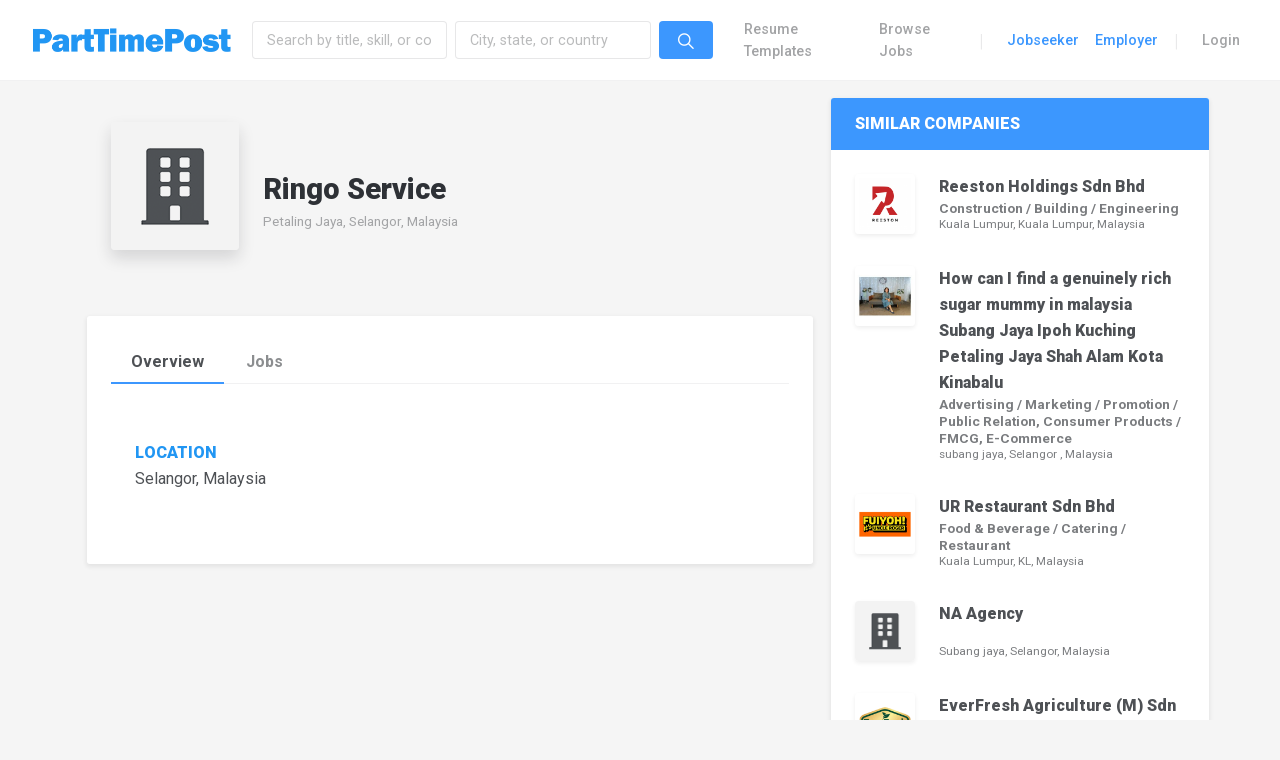

--- FILE ---
content_type: text/html; charset=UTF-8
request_url: https://parttimepost.com/company/ringo-service-83454/
body_size: 11434
content:
<!DOCTYPE html><html lang="en" class="default-style"><head><link rel="stylesheet" href="https://fonts.googleapis.com/css?family=Roboto:300,300i,400,400i,500,500i,700,700i,900" /><meta charset="utf-8"><meta http-equiv="x-ua-compatible" content="IE=edge,chrome=1"><meta name="description" content=""><meta name="viewport" content="width=device-width, initial-scale=1.0, user-scalable=no, minimum-scale=1.0, maximum-scale=1.0"><link rel="manifest" crossorigin="use-credentials" href="https://parttimepost.com/manifest.webmanifest"><meta name="theme-color" content="#FFFFFF"><meta name="mobile-web-app-capable" content="yes"><meta name="application-name" content="PartTimePost"><meta name="apple-mobile-web-app-capable" content="yes"><meta name="apple-touch-fullscreen" content="yes"><meta name="apple-mobile-web-app-title" content="PTP"><meta name="apple-mobile-web-app-status-bar-style" content="default"><link rel="apple-touch-icon" href="https://parttimepost.com/file/2022/12/icon-full-192x192.png"><link rel="apple-touch-startup-image" media="(device-width: 430px) and (device-height: 932px) and (-webkit-device-pixel-ratio: 3)" href="https://parttimepost.com/file/daftplug-instantify/img-pwa-apple-launch-1290x2796.png"><link rel="apple-touch-startup-image" media="(device-width: 393px) and (device-height: 852px) and (-webkit-device-pixel-ratio: 3)" href="https://parttimepost.com/file/daftplug-instantify/img-pwa-apple-launch-1179x2256.png"><link rel="apple-touch-startup-image" media="(device-width: 428px) and (device-height: 926px) and (-webkit-device-pixel-ratio: 3)" href="https://parttimepost.com/file/daftplug-instantify/img-pwa-apple-launch-1284x2778.png"><link rel="apple-touch-startup-image" media="(device-width: 390px) and (device-height: 844px) and (-webkit-device-pixel-ratio: 3)" href="https://parttimepost.com/file/daftplug-instantify/img-pwa-apple-launch-1170x2532.png"><link rel="apple-touch-startup-image" media="(device-width: 375px) and (device-height: 812px) and (-webkit-device-pixel-ratio: 3)" href="https://parttimepost.com/file/daftplug-instantify/img-pwa-apple-launch-1125x2436.png"><link rel="apple-touch-startup-image" media="(device-width: 414px) and (device-height: 896px) and (-webkit-device-pixel-ratio: 3)" href="https://parttimepost.com/file/daftplug-instantify/img-pwa-apple-launch-1242x2688.png"><link rel="apple-touch-startup-image" media="(device-width: 414px) and (device-height: 896px) and (-webkit-device-pixel-ratio: 2)" href="https://parttimepost.com/file/daftplug-instantify/img-pwa-apple-launch-828x1792.png"><link rel="apple-touch-startup-image" media="(device-width: 414px) and (device-height: 736px) and (-webkit-device-pixel-ratio: 3)" href="https://parttimepost.com/file/daftplug-instantify/img-pwa-apple-launch-1242x2208.png"><link rel="apple-touch-startup-image" media="(device-width: 375px) and (device-height: 667px) and (-webkit-device-pixel-ratio: 2)" href="https://parttimepost.com/file/daftplug-instantify/img-pwa-apple-launch-750x1334.png"><link rel="apple-touch-startup-image" media="(device-width: 320px) and (device-height: 568px) and (-webkit-device-pixel-ratio: 2)" href="https://parttimepost.com/file/daftplug-instantify/img-pwa-apple-launch-640x1136.png"><link rel="apple-touch-startup-image" media="(device-width: 1024px) and (device-height: 1366px) and (-webkit-device-pixel-ratio: 2)" href="https://parttimepost.com/file/daftplug-instantify/img-pwa-apple-launch-2048x2732.png"><link rel="apple-touch-startup-image" media="(device-width: 834px) and (device-height: 1194px) and (-webkit-device-pixel-ratio: 2)" href="https://parttimepost.com/file/daftplug-instantify/img-pwa-apple-launch-1668x2388.png"><link rel="apple-touch-startup-image" media="(device-width: 820px) and (device-height: 1180px) and (-webkit-device-pixel-ratio: 2)" href="https://parttimepost.com/file/daftplug-instantify/img-pwa-apple-launch-1640x2360.png"><link rel="apple-touch-startup-image" media="(device-width: 834px) and (device-height: 1112px) and (-webkit-device-pixel-ratio: 2)" href="https://parttimepost.com/file/daftplug-instantify/img-pwa-apple-launch-1668x2224.png"><link rel="apple-touch-startup-image" media="(device-width: 810px) and (device-height: 1080px) and (-webkit-device-pixel-ratio: 2)" href="https://parttimepost.com/file/daftplug-instantify/img-pwa-apple-launch-1620x2160.png"><link rel="apple-touch-startup-image" media="(device-width: 768px) and (device-height: 1024px) and (-webkit-device-pixel-ratio: 2)" href="https://parttimepost.com/file/daftplug-instantify/img-pwa-apple-launch-1536x2048.png"><meta name='robots' content='index, follow, max-image-preview:large, max-snippet:-1, max-video-preview:-1' /><title>Ringo Service &middot; PartTimePost</title><link rel="canonical" href="https://parttimepost.com/company/ringo-service-83454/" /><meta property="og:locale" content="en_US" /><meta property="og:type" content="article" /><meta property="og:title" content="Ringo Service &middot; PartTimePost" /><meta property="og:url" content="https://parttimepost.com/company/ringo-service-83454/" /><meta property="og:site_name" content="PartTimePost" /><meta name="twitter:card" content="summary_large_image" /> <script type="application/ld+json" class="yoast-schema-graph">{"@context":"https://schema.org","@graph":[{"@type":"WebPage","@id":"https://parttimepost.com/company/ringo-service-83454/","url":"https://parttimepost.com/company/ringo-service-83454/","name":"Ringo Service &middot; PartTimePost","isPartOf":{"@id":"https://parttimepost.com/#website"},"datePublished":"2023-01-07T06:11:45+00:00","dateModified":"2023-01-07T06:11:45+00:00","breadcrumb":{"@id":"https://parttimepost.com/company/ringo-service-83454/#breadcrumb"},"inLanguage":"en-US","potentialAction":[{"@type":"ReadAction","target":["https://parttimepost.com/company/ringo-service-83454/"]}]},{"@type":"BreadcrumbList","@id":"https://parttimepost.com/company/ringo-service-83454/#breadcrumb","itemListElement":[{"@type":"ListItem","position":1,"name":"Home","item":"https://parttimepost.com/"},{"@type":"ListItem","position":2,"name":"Ringo Service"}]},{"@type":"WebSite","@id":"https://parttimepost.com/#website","url":"https://parttimepost.com/","name":"PartTimePost","description":"Part-time, Freelance and Temporary Job Recruitment  ·  Create Your Job Winning Resume","publisher":{"@id":"https://parttimepost.com/#organization"},"potentialAction":[{"@type":"SearchAction","target":{"@type":"EntryPoint","urlTemplate":"https://parttimepost.com/?s={search_term_string}"},"query-input":"required name=search_term_string"}],"inLanguage":"en-US"},{"@type":"Organization","@id":"https://parttimepost.com/#organization","name":"PartTimePost","alternateName":"PTP","url":"https://parttimepost.com/","logo":{"@type":"ImageObject","inLanguage":"en-US","@id":"https://parttimepost.com/#/schema/logo/image/","url":"https://parttimepost.com/file/2022/12/icon-full.png","contentUrl":"https://parttimepost.com/file/2022/12/icon-full.png","width":512,"height":512,"caption":"PartTimePost"},"image":{"@id":"https://parttimepost.com/#/schema/logo/image/"}}]}</script> <link rel='stylesheet' id='wp-block-library-css' href='https://parttimepost.com/static/lib/css/dist/block-library/style.min.css?ver=6.1.9' type='text/css' media='all' /><link rel='stylesheet' id='wc-blocks-vendors-style-css' href='https://parttimepost.com/static/ext/bfb56dfc/packages/woocommerce-blocks/build/wc-blocks-vendors-style.css?ver=9.1.5' type='text/css' media='all' /><link rel='stylesheet' id='wc-blocks-style-css' href='https://parttimepost.com/static/ext/bfb56dfc/packages/woocommerce-blocks/build/wc-blocks-style.css?ver=9.1.5' type='text/css' media='all' /><link rel='stylesheet' id='classic-theme-styles-css' href='https://parttimepost.com/static/lib/css/classic-themes.min.css?ver=1' type='text/css' media='all' /><style id='global-styles-inline-css' type='text/css'>body{--wp--preset--color--black:#000;--wp--preset--color--cyan-bluish-gray:#abb8c3;--wp--preset--color--white:#fff;--wp--preset--color--pale-pink:#f78da7;--wp--preset--color--vivid-red:#cf2e2e;--wp--preset--color--luminous-vivid-orange:#ff6900;--wp--preset--color--luminous-vivid-amber:#fcb900;--wp--preset--color--light-green-cyan:#7bdcb5;--wp--preset--color--vivid-green-cyan:#00d084;--wp--preset--color--pale-cyan-blue:#8ed1fc;--wp--preset--color--vivid-cyan-blue:#0693e3;--wp--preset--color--vivid-purple:#9b51e0;--wp--preset--gradient--vivid-cyan-blue-to-vivid-purple:linear-gradient(135deg,rgba(6,147,227,1) 0%,rgb(155,81,224) 100%);--wp--preset--gradient--light-green-cyan-to-vivid-green-cyan:linear-gradient(135deg,rgb(122,220,180) 0%,rgb(0,208,130) 100%);--wp--preset--gradient--luminous-vivid-amber-to-luminous-vivid-orange:linear-gradient(135deg,rgba(252,185,0,1) 0%,rgba(255,105,0,1) 100%);--wp--preset--gradient--luminous-vivid-orange-to-vivid-red:linear-gradient(135deg,rgba(255,105,0,1) 0%,rgb(207,46,46) 100%);--wp--preset--gradient--very-light-gray-to-cyan-bluish-gray:linear-gradient(135deg,rgb(238,238,238) 0%,rgb(169,184,195) 100%);--wp--preset--gradient--cool-to-warm-spectrum:linear-gradient(135deg,rgb(74,234,220) 0%,rgb(151,120,209) 20%,rgb(207,42,186) 40%,rgb(238,44,130) 60%,rgb(251,105,98) 80%,rgb(254,248,76) 100%);--wp--preset--gradient--blush-light-purple:linear-gradient(135deg,rgb(255,206,236) 0%,rgb(152,150,240) 100%);--wp--preset--gradient--blush-bordeaux:linear-gradient(135deg,rgb(254,205,165) 0%,rgb(254,45,45) 50%,rgb(107,0,62) 100%);--wp--preset--gradient--luminous-dusk:linear-gradient(135deg,rgb(255,203,112) 0%,rgb(199,81,192) 50%,rgb(65,88,208) 100%);--wp--preset--gradient--pale-ocean:linear-gradient(135deg,rgb(255,245,203) 0%,rgb(182,227,212) 50%,rgb(51,167,181) 100%);--wp--preset--gradient--electric-grass:linear-gradient(135deg,rgb(202,248,128) 0%,rgb(113,206,126) 100%);--wp--preset--gradient--midnight:linear-gradient(135deg,rgb(2,3,129) 0%,rgb(40,116,252) 100%);--wp--preset--duotone--dark-grayscale:url('#wp-duotone-dark-grayscale');--wp--preset--duotone--grayscale:url('#wp-duotone-grayscale');--wp--preset--duotone--purple-yellow:url('#wp-duotone-purple-yellow');--wp--preset--duotone--blue-red:url('#wp-duotone-blue-red');--wp--preset--duotone--midnight:url('#wp-duotone-midnight');--wp--preset--duotone--magenta-yellow:url('#wp-duotone-magenta-yellow');--wp--preset--duotone--purple-green:url('#wp-duotone-purple-green');--wp--preset--duotone--blue-orange:url('#wp-duotone-blue-orange');--wp--preset--font-size--small:13px;--wp--preset--font-size--medium:20px;--wp--preset--font-size--large:36px;--wp--preset--font-size--x-large:42px;--wp--preset--spacing--20:.44rem;--wp--preset--spacing--30:.67rem;--wp--preset--spacing--40:1rem;--wp--preset--spacing--50:1.5rem;--wp--preset--spacing--60:2.25rem;--wp--preset--spacing--70:3.38rem;--wp--preset--spacing--80:5.06rem}:where(.is-layout-flex){gap:.5em}body .is-layout-flow>.alignleft{float:left;margin-inline-start:0;margin-inline-end:2em}body .is-layout-flow>.alignright{float:right;margin-inline-start:2em;margin-inline-end:0}body .is-layout-flow>.aligncenter{margin-left:auto!important;margin-right:auto!important}body .is-layout-constrained>.alignleft{float:left;margin-inline-start:0;margin-inline-end:2em}body .is-layout-constrained>.alignright{float:right;margin-inline-start:2em;margin-inline-end:0}body .is-layout-constrained>.aligncenter{margin-left:auto!important;margin-right:auto!important}body .is-layout-constrained>:where(:not(.alignleft):not(.alignright):not(.alignfull)){max-width:var(--wp--style--global--content-size);margin-left:auto!important;margin-right:auto!important}body .is-layout-constrained>.alignwide{max-width:var(--wp--style--global--wide-size)}body .is-layout-flex{display:flex}body .is-layout-flex{flex-wrap:wrap;align-items:center}body .is-layout-flex>*{margin:0}:where(.wp-block-columns.is-layout-flex){gap:2em}.has-black-color{color:var(--wp--preset--color--black)!important}.has-cyan-bluish-gray-color{color:var(--wp--preset--color--cyan-bluish-gray)!important}.has-white-color{color:var(--wp--preset--color--white)!important}.has-pale-pink-color{color:var(--wp--preset--color--pale-pink)!important}.has-vivid-red-color{color:var(--wp--preset--color--vivid-red)!important}.has-luminous-vivid-orange-color{color:var(--wp--preset--color--luminous-vivid-orange)!important}.has-luminous-vivid-amber-color{color:var(--wp--preset--color--luminous-vivid-amber)!important}.has-light-green-cyan-color{color:var(--wp--preset--color--light-green-cyan)!important}.has-vivid-green-cyan-color{color:var(--wp--preset--color--vivid-green-cyan)!important}.has-pale-cyan-blue-color{color:var(--wp--preset--color--pale-cyan-blue)!important}.has-vivid-cyan-blue-color{color:var(--wp--preset--color--vivid-cyan-blue)!important}.has-vivid-purple-color{color:var(--wp--preset--color--vivid-purple)!important}.has-black-background-color{background-color:var(--wp--preset--color--black)!important}.has-cyan-bluish-gray-background-color{background-color:var(--wp--preset--color--cyan-bluish-gray)!important}.has-white-background-color{background-color:var(--wp--preset--color--white)!important}.has-pale-pink-background-color{background-color:var(--wp--preset--color--pale-pink)!important}.has-vivid-red-background-color{background-color:var(--wp--preset--color--vivid-red)!important}.has-luminous-vivid-orange-background-color{background-color:var(--wp--preset--color--luminous-vivid-orange)!important}.has-luminous-vivid-amber-background-color{background-color:var(--wp--preset--color--luminous-vivid-amber)!important}.has-light-green-cyan-background-color{background-color:var(--wp--preset--color--light-green-cyan)!important}.has-vivid-green-cyan-background-color{background-color:var(--wp--preset--color--vivid-green-cyan)!important}.has-pale-cyan-blue-background-color{background-color:var(--wp--preset--color--pale-cyan-blue)!important}.has-vivid-cyan-blue-background-color{background-color:var(--wp--preset--color--vivid-cyan-blue)!important}.has-vivid-purple-background-color{background-color:var(--wp--preset--color--vivid-purple)!important}.has-black-border-color{border-color:var(--wp--preset--color--black)!important}.has-cyan-bluish-gray-border-color{border-color:var(--wp--preset--color--cyan-bluish-gray)!important}.has-white-border-color{border-color:var(--wp--preset--color--white)!important}.has-pale-pink-border-color{border-color:var(--wp--preset--color--pale-pink)!important}.has-vivid-red-border-color{border-color:var(--wp--preset--color--vivid-red)!important}.has-luminous-vivid-orange-border-color{border-color:var(--wp--preset--color--luminous-vivid-orange)!important}.has-luminous-vivid-amber-border-color{border-color:var(--wp--preset--color--luminous-vivid-amber)!important}.has-light-green-cyan-border-color{border-color:var(--wp--preset--color--light-green-cyan)!important}.has-vivid-green-cyan-border-color{border-color:var(--wp--preset--color--vivid-green-cyan)!important}.has-pale-cyan-blue-border-color{border-color:var(--wp--preset--color--pale-cyan-blue)!important}.has-vivid-cyan-blue-border-color{border-color:var(--wp--preset--color--vivid-cyan-blue)!important}.has-vivid-purple-border-color{border-color:var(--wp--preset--color--vivid-purple)!important}.has-vivid-cyan-blue-to-vivid-purple-gradient-background{background:var(--wp--preset--gradient--vivid-cyan-blue-to-vivid-purple)!important}.has-light-green-cyan-to-vivid-green-cyan-gradient-background{background:var(--wp--preset--gradient--light-green-cyan-to-vivid-green-cyan)!important}.has-luminous-vivid-amber-to-luminous-vivid-orange-gradient-background{background:var(--wp--preset--gradient--luminous-vivid-amber-to-luminous-vivid-orange)!important}.has-luminous-vivid-orange-to-vivid-red-gradient-background{background:var(--wp--preset--gradient--luminous-vivid-orange-to-vivid-red)!important}.has-very-light-gray-to-cyan-bluish-gray-gradient-background{background:var(--wp--preset--gradient--very-light-gray-to-cyan-bluish-gray)!important}.has-cool-to-warm-spectrum-gradient-background{background:var(--wp--preset--gradient--cool-to-warm-spectrum)!important}.has-blush-light-purple-gradient-background{background:var(--wp--preset--gradient--blush-light-purple)!important}.has-blush-bordeaux-gradient-background{background:var(--wp--preset--gradient--blush-bordeaux)!important}.has-luminous-dusk-gradient-background{background:var(--wp--preset--gradient--luminous-dusk)!important}.has-pale-ocean-gradient-background{background:var(--wp--preset--gradient--pale-ocean)!important}.has-electric-grass-gradient-background{background:var(--wp--preset--gradient--electric-grass)!important}.has-midnight-gradient-background{background:var(--wp--preset--gradient--midnight)!important}.has-small-font-size{font-size:var(--wp--preset--font-size--small)!important}.has-medium-font-size{font-size:var(--wp--preset--font-size--medium)!important}.has-large-font-size{font-size:var(--wp--preset--font-size--large)!important}.has-x-large-font-size{font-size:var(--wp--preset--font-size--x-large)!important}.wp-block-navigation a:where(:not(.wp-element-button)){color:inherit}:where(.wp-block-columns.is-layout-flex){gap:2em}.wp-block-pullquote{font-size:1.5em;line-height:1.6}</style><link rel='stylesheet' id='daftplug-instantify-pwa-offlinenotification-css' href='https://parttimepost.com/static/ext/a464d5da/pwa/public/assets/css/style-offlinenotification.css?ver=7.2' type='text/css' media='all' /><link rel='stylesheet' id='daftplug-instantify-pwa-public-css' href='https://parttimepost.com/static/ext/a464d5da/pwa/public/assets/css/style-pwa.min.css?ver=7.2' type='text/css' media='all' /><link rel='stylesheet' id='daftplug-instantify-public-css' href='https://parttimepost.com/static/ext/a464d5da/public/assets/css/style-public.min.css?ver=7.2' type='text/css' media='all' /><link rel='stylesheet' id='woocommerce-layout-css' href='https://parttimepost.com/static/ext/bfb56dfc/assets/css/woocommerce-layout.css?ver=7.3.0' type='text/css' media='all' /><link rel='stylesheet' id='woocommerce-smallscreen-css' href='https://parttimepost.com/static/ext/bfb56dfc/assets/css/woocommerce-smallscreen.css?ver=7.3.0' type='text/css' media='only screen and (max-width: 768px)' /><link rel='stylesheet' id='woocommerce-general-css' href='https://parttimepost.com/static/ext/bfb56dfc/assets/css/woocommerce.css?ver=7.3.0' type='text/css' media='all' /><style id='woocommerce-inline-inline-css' type='text/css'>.woocommerce form .form-row .required{visibility:visible}</style><link rel='stylesheet' id='if-menu-site-css-css' href='https://parttimepost.com/static/ext/2a8e5057/assets/if-menu-site.css?ver=6.1.9' type='text/css' media='all' /><link rel='stylesheet' id='flamy-fontawesome-css-css' href='https://parttimepost.com/static/assets/vendor/fonts/fontawesome.css' type='text/css' media='all' /><link rel='stylesheet' id='flamy-ionicons-css-css' href='https://parttimepost.com/static/assets/vendor/fonts/ionicons.css' type='text/css' media='all' /><link rel='stylesheet' id='flamy-linearicons-css-css' href='https://parttimepost.com/static/assets/vendor/fonts/ionicons.css' type='text/css' media='all' /><link rel='stylesheet' id='flamy-open-iconic-css-css' href='https://parttimepost.com/static/assets/vendor/fonts/open-iconic.css' type='text/css' media='all' /><link rel='stylesheet' id='flamy-pe-icon-7-stroke-css-css' href='https://parttimepost.com/static/assets/vendor/fonts/pe-icon-7-stroke.css' type='text/css' media='all' /><link rel='stylesheet' id='flamy-theme-settings-bootstrap-css-css' href='https://parttimepost.com/static/assets/vendor/css/rtl/bootstrap.css' type='text/css' media='all' /><link rel='stylesheet' id='flamy-theme-settings-appwork-css-css' href='https://parttimepost.com/static/assets/vendor/css/rtl/appwork.css' type='text/css' media='all' /><link rel='stylesheet' id='flamy-theme-settings-theme-css-css' href='https://parttimepost.com/static/assets/vendor/css/rtl/theme-air.css' type='text/css' media='all' /><link rel='stylesheet' id='flamy-theme-settings-colors-css-css' href='https://parttimepost.com/static/assets/vendor/css/rtl/colors.css' type='text/css' media='all' /><link rel='stylesheet' id='flamy-uikit-css-css' href='https://parttimepost.com/static/assets/vendor/css/rtl/uikit.css' type='text/css' media='all' /><link rel='stylesheet' id='landing-css-css' href='https://parttimepost.com/static/assets/css/landing.css' type='text/css' media='all' /><link rel='stylesheet' id='flamy-custom-css-css' href='https://parttimepost.com/static/assets/css/custom.css' type='text/css' media='all' /><link rel='stylesheet' id='flamy-perfect-scrollbar-css-css' href='https://parttimepost.com/static/assets/vendor/libs/perfect-scrollbar/perfect-scrollbar.css' type='text/css' media='all' /><link rel='stylesheet' id='flamy-spinkit-css-css' href='https://parttimepost.com/static/assets/vendor/libs/spinkit/spinkit.css' type='text/css' media='all' /><link rel='stylesheet' id='flamy-smartwizard-css-css' href='https://parttimepost.com/static/assets/vendor/libs/smartwizard/smartwizard.css' type='text/css' media='all' /><link rel='stylesheet' id='flamy-growl-css-css' href='https://parttimepost.com/static/assets/vendor/libs/growl/growl.css' type='text/css' media='all' /><link rel='stylesheet' id='flamy-select2-css-css' href='https://parttimepost.com/static/assets/vendor/libs/select2/select2.css' type='text/css' media='all' /><link rel='stylesheet' id='flamy-typeahead-css-css' href='https://parttimepost.com/static/assets/vendor/libs/typeahead-js/typeahead.css' type='text/css' media='all' /><link rel='stylesheet' id='flamy-ladda-css-css' href='https://parttimepost.com/static/assets/vendor/libs/ladda/ladda.css' type='text/css' media='all' /><link rel='stylesheet' id='flamy-skin-css-css' href='https://parttimepost.com/static/assets/css/skin.css' type='text/css' media='all' /><link rel='stylesheet' id='mycred-front-css' href='https://parttimepost.com/static/ext/c6dd508b/assets/css/mycred-front.css?ver=2.4.10' type='text/css' media='all' /><link rel='stylesheet' id='mycred-social-share-icons-css' href='https://parttimepost.com/static/ext/c6dd508b/assets/css/mycred-social-icons.css?ver=2.4.10' type='text/css' media='all' /><link rel='stylesheet' id='mycred-social-share-style-css' href='https://parttimepost.com/static/ext/c6dd508b/assets/css/mycred-social-share.css?ver=2.4.10' type='text/css' media='all' /> <script type='text/javascript' src='https://ajax.googleapis.com/ajax/libs/jquery/3.2.1/jquery.min.js' id='jquery-js'></script> <script type='text/javascript' src='https://parttimepost.com/static/ext/bfb56dfc/assets/js/jquery-blockui/jquery.blockUI.min.js?ver=2.7.0-wc.7.3.0' id='jquery-blockui-js'></script> <script type='text/javascript' id='wc-add-to-cart-js-extra'>/* <![CDATA[ */ var wc_add_to_cart_params = {"ajax_url":"\/ajax","wc_ajax_url":"\/?wc-ajax=%%endpoint%%","i18n_view_cart":"View cart","cart_url":"https:\/\/parttimepost.com\/app\/dashboard\/cart\/","is_cart":"","cart_redirect_after_add":"no"}; /* ]]> */</script> <script type='text/javascript' src='https://parttimepost.com/static/ext/bfb56dfc/assets/js/frontend/add-to-cart.min.js?ver=7.3.0' id='wc-add-to-cart-js'></script> <script type='text/javascript' src='https://parttimepost.com/static/ext/9b34fccb/assets/js/vendors/woocommerce-add-to-cart.js?ver=6.10.0' id='vc_woocommerce-add-to-cart-js-js'></script> <script type='text/javascript' src='https://parttimepost.com/static/assets/vendor/js/layout-helpers.js' id='layout-helpers-js'></script> <script type='text/javascript' src='https://parttimepost.com/static/assets/vendor/js/pace.js' id='pace-js'></script> <script type='text/javascript' src='https://cdn.jsdelivr.net/npm/vue/dist/vue.js' id='vue-js-js'></script> <script type='text/javascript' src='https://cdn.jsdelivr.net/npm/axios/dist/axios.min.js' id='axios-js-js'></script> <script type='text/javascript' src='https://cdn.jsdelivr.net/npm/vue-axios@2.1.5/dist/vue-axios.min.js' id='vue-axios-js-js'></script> <link rel="https://api.w.org/" href="https://parttimepost.com/wp-json/" /> <script>(function(w,d,s,l,i){w[l]=w[l]||[];w[l].push({'gtm.start':
new Date().getTime(),event:'gtm.js'});var f=d.getElementsByTagName(s)[0],
j=d.createElement(s),dl=l!='dataLayer'?'&l='+l:'';j.async=true;j.src=
'https://www.googletagmanager.com/gtm.js?id='+i+dl;f.parentNode.insertBefore(j,f);
})(window,document,'script','dataLayer','GTM-WTLQBHM');</script>  <script>document['documentMode']===10&&document.write('<script src="https://polyfill.io/v3/polyfill.min.js?features=Intl.~locale.en"><\/script>')</script> <noscript><style>.woocommerce-product-gallery{opacity:1!important}</style></noscript> <script type="text/javascript" id="serviceworker">if (navigator.serviceWorker) {
	        window.addEventListener('load', function() {
	            navigator.serviceWorker.register(
	                "https:\/\/parttimepost.com\/serviceworker.sw", {scope: "\/"}
	            );
	        });
	    }</script> <noscript><style>.wpb_animate_when_almost_visible{opacity:1}</style></noscript></head><body><div class="page-loader"><div class="bg-primary"></div></div><div class="layout-wrapper layout-1 layout-without-sidenav"><div class="layout-inner"><nav class="landing-navbar navbar navbar-expand-lg navbar-light bg-white -shadow border-bottom -shadow-sm"><div class="container-fluid px-3"> <a href="https://parttimepost.com" class="navbar-brand text-big font-weight-bolder line-height-1 text-expanded py-3"> <img src="https://parttimepost.com/img/logo.png" style="width:200px;"> </a> <button class="navbar-toggler" type="button" data-toggle="collapse" data-target="#landing-navbar-collapse"> <span class="navbar-toggler-icon"></span> </button><div class="collapse navbar-collapse" id="landing-navbar-collapse"><div class="navbar-nav align-items-lg-center d-none d-md-block w-50"><form action="https://parttimepost.com/jobs/?search=any&loc=any" method="GET" class="w-100"> <label class="nav-item navbar-text navbar-search-box p-0 active"><div class="form-row col-12 m-0 p-0"><div class="form-group col-12 m-0 p-0"><div class="row no-gutters" ><div class="col-md-5 col-lg-5 py-1 px-md-1"> <input type="text" name="search" class="form-control job-title" placeholder="Search by title, skill, or company" value=""></div><div class="col-md-5 col-lg-5 py-1 px-md-1"> <input type="text" name="loc" class="form-control job-location" placeholder="City, state, or country" value=""></div><div class="col-md-2 col-lg-2 py-1 px-md-1"> <button class="btn btn-primary" type="submit"><i class="ion ion-ios-search navbar-icon align-middle"></i></button></div></div></div></div> </label></form></div><div class="navbar-nav align-items-lg-center ml-auto"><a class="anchor-link nav-item nav-link font-weight-semibold menu-item menu-item-type-post_type menu-item-object-page" href="https://parttimepost.com/templates/">Resume Templates</a> <a class="anchor-link nav-item nav-link font-weight-semibold menu-item menu-item-type-post_type menu-item-object-page" href="https://parttimepost.com/browse-jobs/">Browse Jobs</a><div class="nav-item d-none d-lg-block text-big font-weight-light line-height-1 opacity-25 mr-3 ml-2">|</div> <a class="anchor-link nav-item nav-link font-weight-semibold text-primary menu-item menu-item-type-post_type menu-item-object-page" href="https://parttimepost.com/for-jobseeker/">Jobseeker</a> <a class="anchor-link nav-item nav-link font-weight-semibold text-primary menu-item menu-item-type-post_type menu-item-object-page" href="https://parttimepost.com/for-employer/">Employer</a><div class="nav-item d-none d-lg-block text-big font-weight-light line-height-1 opacity-25 mr-3 ml-2">|</div> <a class="anchor-link nav-item nav-link font-weight-semibold menu-item menu-item-type-post_type menu-item-object-page" href="https://parttimepost.com/app/login/">Login</a></div></div></div></nav> <style type="text/css">.recent-search::-webkit-scrollbar{display:none}.recent-search{-ms-overflow-style:none;scrollbar-width:none}</style><div class="layout-container"><div class="layout-content"><div class="container-fluid flex-grow-1 px-0"><div class="row no-gutters"><div class="container px-0"><div class="row no-gutters"><div class="col-md-7 col-xl-8"><div class="card bg-transparent shadow-none mx-3 my-3"><div class="card-body"><div class="media align-items-center media-company-view"> <img src="https://parttimepost.com/img/company-128.png" alt="" class="ui-w-180 rounded shadow mr-4 mb-4"><div class="media-body pt-2"><h2 class="mb-2 font-weight-bolder text-dark">Ringo Service</h2><div class="line-height-condenced mb-1"></div><div class="line-height-condenced small text-muted">Petaling Jaya, Selangor, Malaysia</div></div></div></div></div><div class="card shadow-sm mx-3 my-3"><div class="card-body"><ul class="nav nav-tabs tabs-alt nav-responsive-xl"><li class="nav-item"> <a class="nav-link active" href="https://parttimepost.com/company/ringo-service-83454/"><strong>Overview</strong></a></li><li class="nav-item"> <a class="nav-link " href="https://parttimepost.com/company/ringo-service-83454/?section=company_jobs"><strong>Jobs</strong></a></li></ul></div><div class="card-body px-md-5 pb-5"><div class="row"><div class="col-md-12 py-2 mb-3"> <label for="" class="label-meta">Location</label><div>Selangor, Malaysia&nbsp;</div></div></div></div></div></div><div class="col-md-5 col-xl-4"><div class="card shadow-sm my-3"><h5 class="card-header border-bottom-0 bg-primary font-weight-bolder text-uppercase text-white mb-0">Similar Companies</h5><div class="card-body card-body p-3"> <a href="https://parttimepost.com/company/reeston-holdings-sdn-bhd-85403/" class="d-block mb-3"><div class="media align-items-top p-2 rounded media-hover text-body mb-2"><div class="text-center"> <img src="https://parttimepost.com/img/company-logo/318/1704935046-180x180.png" class="d-block ui-w-60 rounded shadow-sm"></div><div class="media-body flex-truncate ml-3 ml-md-4"><div class="font-weight-bolder">Reeston Holdings Sdn Bhd</div><div class="small line-height-condenced opacity-75"> <strong class="mr-1">Construction / Building / Engineering</strong> <small class="d-block">Kuala Lumpur, Kuala Lumpur, Malaysia</small></div><div class="line-height-condenced"> <small class="font-weight-bolder"></small></div></div></div> </a> <a href="https://parttimepost.com/company/how-can-i-find-a-genuinely-rich-sugar-mummy-in-malaysia-subang-jaya-ipoh-kuching-petaling-jaya-shah-alam-kota-kinabalu-87100/" class="d-block mb-3"><div class="media align-items-top p-2 rounded media-hover text-body mb-2"><div class="text-center"> <img src="https://parttimepost.com/img/company-logo/721/1757879504-180x180.jpg" class="d-block ui-w-60 rounded shadow-sm"></div><div class="media-body flex-truncate ml-3 ml-md-4"><div class="font-weight-bolder">How can I find a genuinely rich sugar mummy in malaysia Subang Jaya Ipoh Kuching Petaling Jaya Shah Alam Kota Kinabalu</div><div class="small line-height-condenced opacity-75"> <strong class="mr-1">Advertising / Marketing / Promotion / Public Relation, Consumer Products / FMCG, E-Commerce</strong> <small class="d-block">subang jaya, Selangor , Malaysia</small></div><div class="line-height-condenced"> <small class="font-weight-bolder"></small></div></div></div> </a> <a href="https://parttimepost.com/company/ur-restaurant-sdn-bhd-86052/" class="d-block mb-3"><div class="media align-items-top p-2 rounded media-hover text-body mb-2"><div class="text-center"> <img src="https://parttimepost.com/img/company-logo/435/1760593925-180x180.png" class="d-block ui-w-60 rounded shadow-sm"></div><div class="media-body flex-truncate ml-3 ml-md-4"><div class="font-weight-bolder">UR Restaurant Sdn Bhd</div><div class="small line-height-condenced opacity-75"> <strong class="mr-1">Food &amp; Beverage / Catering / Restaurant</strong> <small class="d-block">Kuala Lumpur, KL, Malaysia</small></div><div class="line-height-condenced"> <small class="font-weight-bolder"></small></div></div></div> </a> <a href="https://parttimepost.com/company/na-agency-83776/" class="d-block mb-3"><div class="media align-items-top p-2 rounded media-hover text-body mb-2"><div class="text-center"> <img src="https://parttimepost.com/img/company-128.png" class="d-block ui-w-60 rounded shadow-sm"></div><div class="media-body flex-truncate ml-3 ml-md-4"><div class="font-weight-bolder">NA Agency</div><div class="small line-height-condenced opacity-75"> <strong class="mr-1"></strong> <small class="d-block">Subang jaya, Selangor, Malaysia</small></div><div class="line-height-condenced"> <small class="font-weight-bolder"></small></div></div></div> </a> <a href="https://parttimepost.com/company/everfresh-agriculture-m-sdn-bhd-83748/" class="d-block mb-3"><div class="media align-items-top p-2 rounded media-hover text-body mb-2"><div class="text-center"> <img src="https://parttimepost.com/img/company-logo/112/1678666452-180x180.png" class="d-block ui-w-60 rounded shadow-sm"></div><div class="media-body flex-truncate ml-3 ml-md-4"><div class="font-weight-bolder">EverFresh Agriculture (M) Sdn Bhd</div><div class="small line-height-condenced opacity-75"> <strong class="mr-1">Agricultural / Plantation / Poultry / Fisheries</strong> <small class="d-block">Puchong, Selangor, Malaysia</small></div><div class="line-height-condenced"> <small class="font-weight-bolder"></small></div></div></div> </a> <a href="https://parttimepost.com/company/chain-guest-sdn-bhd-84893/" class="d-block mb-3"><div class="media align-items-top p-2 rounded media-hover text-body mb-2"><div class="text-center"> <img src="https://parttimepost.com/img/company-128.png" class="d-block ui-w-60 rounded shadow-sm"></div><div class="media-body flex-truncate ml-3 ml-md-4"><div class="font-weight-bolder">CHAIN GUEST SDN.BHD</div><div class="small line-height-condenced opacity-75"> <strong class="mr-1"></strong> <small class="d-block">Batu Pahat , Johor State, Malaysia</small></div><div class="line-height-condenced"> <small class="font-weight-bolder"></small></div></div></div> </a> <a href="https://parttimepost.com/company/capital-insight-affluence-86016/" class="d-block mb-3"><div class="media align-items-top p-2 rounded media-hover text-body mb-2"><div class="text-center"> <img src="https://parttimepost.com/img/company-logo/424/1718985329-180x180.png" class="d-block ui-w-60 rounded shadow-sm"></div><div class="media-body flex-truncate ml-3 ml-md-4"><div class="font-weight-bolder">CAPITAL INSIGHT AFFLUENCE</div><div class="small line-height-condenced opacity-75"> <strong class="mr-1"></strong> <small class="d-block"> GELUGOR, PULAU PINANG, Malaysia</small></div><div class="line-height-condenced"> <small class="font-weight-bolder"></small></div></div></div> </a> <a href="https://parttimepost.com/company/bmk-international-sdn-bhd-83212/" class="d-block mb-3"><div class="media align-items-top p-2 rounded media-hover text-body mb-2"><div class="text-center"> <img src="https://parttimepost.com/img/company-logo/21/1670851980-180x180.png" class="d-block ui-w-60 rounded shadow-sm"></div><div class="media-body flex-truncate ml-3 ml-md-4"><div class="font-weight-bolder">BMK International Sdn. Bhd.</div><div class="small line-height-condenced opacity-75"> <strong class="mr-1">Education</strong> <small class="d-block">Kuala Lumpur , Kuala Lumpur , Malaysia</small></div><div class="line-height-condenced"> <small class="font-weight-bolder"></small></div></div></div> </a> <a href="https://parttimepost.com/company/gcove-green-technology-sdn-bhd-86573/" class="d-block mb-3"><div class="media align-items-top p-2 rounded media-hover text-body mb-2"><div class="text-center"> <img src="https://parttimepost.com/img/company-logo/556/1738817466-180x180.jpg" class="d-block ui-w-60 rounded shadow-sm"></div><div class="media-body flex-truncate ml-3 ml-md-4"><div class="font-weight-bolder">GCOVE GREEN TECHNOLOGY SDN BHD</div><div class="small line-height-condenced opacity-75"> <strong class="mr-1">Manufacturing / Production</strong> <small class="d-block">JOHOR BAHRU, Johor, Malaysia</small></div><div class="line-height-condenced"> <small class="font-weight-bolder"></small></div></div></div> </a></div></div></div></div></div></div></div><nav class="footer bp-3 bg-dark pt-4"><div class="container px-3 pt-4"><div class="row mb-4"><div class="col-lg-12 text-center"> <a href="https://parttimepost.com/user-register/" class="font-weight-bolder text-white h2"> Build a Resume <span class="ml-1 badge bg-primary rounded-circle" style="width:35px; height:35px;"><i class="fa fa-angle-right"></i></span> </a></div></div><hr class="landing-separator border-white mx-auto mb-5"><div class="row"><div class="col-lg-3 pr-lg-4 pb-4"><div class="textwidget custom-html-widget"><div class="mb-4"> <img src="https://parttimepost.com/img/logo-white.png" style="width:150px;" alt="PartTimePost"></div> Our mission is to offer candidates with the right tools to advance in their careers. We want you to secure your dream job.</div></div><div class="col"><div class="row"><div class="col-6 col-sm-3 col-md pb-4"><div class="footer-text small font-weight-bold mb-3">JOB SEEKERS</div><a class="footer-link d-block pb-2" href="https://parttimepost.com/user-register/">Build a Resume</a></li> <a class="footer-link d-block pb-2" href="https://parttimepost.com/for-jobseeker/">For Jobseeker</a></li> <a class="footer-link d-block pb-2" href="https://parttimepost.com/templates/">Resume Templates</a></li> <a class="footer-link d-block pb-2" href="https://parttimepost.com/user-pricing/">Pricing</a></li> <a class="footer-link d-block pb-2" href="https://parttimepost.com/browse-jobs/">Browse Jobs</a></li></div><div class="col-6 col-sm-3 col-md pb-4"><div class="footer-text small font-weight-bold mb-3">EMPLOYERS</div><a class="footer-link d-block pb-2" href="https://parttimepost.com/employer-register/">Become Employer</a></li> <a class="footer-link d-block pb-2" href="https://parttimepost.com/for-employer/">For Employer</a></li> <a class="footer-link d-block pb-2" href="https://parttimepost.com/employer-pricing/">Employer Pricing</a></li></div><div class="col-6 col-sm-3 col-md pb-4"><div class="footer-text small font-weight-bold mb-3">OUR COMPANY</div><a class="footer-link d-block pb-2" href="https://parttimepost.com/about-us/">About Us</a></li></div><div class="col-6 col-sm-3 col-md pb-4"><div class="footer-text small font-weight-bold mb-3">SUPPORT</div><a class="footer-link d-block pb-2" href="/cdn-cgi/l/email-protection#44272b2a302527300434253630302d2921342b37306a272b29">Contact Us</a></li> <a class="footer-link d-block pb-2" href="https://parttimepost.com/terms-of-use/">Terms of Use</a></li> <a class="footer-link d-block pb-2" href="https://parttimepost.com/privacy-policy/">Privacy Policy</a></li></div></div></div></div></div><hr class="m-0"><div class="container py-4 px-3"><div><span class="footer-text font-weight-bolder">PartTimePost</span> &copy; 2025. <small>All rights reserved</small></div></div></nav></div></div></div></div> <style type="text/css">@media (max-width:767px){.media-company-view{display:block}}</style> <script data-cfasync="false" src="/cdn-cgi/scripts/5c5dd728/cloudflare-static/email-decode.min.js"></script><script type='text/javascript'>var site_url = "https://parttimepost.com";
var apply_id = "";</script> <script type='text/javascript' src='https://parttimepost.com/static/ext/a464d5da/pwa/public/assets/js/script-uaparser.js?ver=7.2' id='daftplug-instantify-pwa-uaparser-js'></script> <script type='text/javascript' src='https://parttimepost.com/static/ext/a464d5da/pwa/public/assets/js/script-toast.js?ver=7.2' id='daftplug-instantify-pwa-toast-js'></script> <script type='text/javascript' src='https://parttimepost.com/static/ext/a464d5da/pwa/public/assets/js/script-offlinenotification.js?ver=7.2' id='daftplug-instantify-pwa-offlinenotification-js'></script> <script type='text/javascript' id='daftplug-instantify-public-js-extra'>/* <![CDATA[ */ var daftplug_instantify_public_js_vars = {"ajaxUrl":"https:\/\/parttimepost.com\/ajax","generalError":"An unexpected error occurred","homeUrl":"https:\/\/parttimepost.com\/","adminUrl":"https:\/\/parttimepost.com\/wp-admin\/","currentUrl":"https:\/\/parttimepost.com\/company\/ringo-service-83454\/","iconUrl":"https:\/\/parttimepost.com\/wp-content\/uploads\/2022\/12\/icon-full.png","settings":{"uninstallSettings":"save","pwa":"on","pwaDetectionMode":"queryParameter","pwaPlatforms":["desktop","mobile","tablet"],"pwaOnAll":"on","pwaOnPostTypes":["post"],"pwaOnPageTypes":["is_home"],"pwaDynamicManifest":"off","pwaName":"PartTimePost","pwaShortName":"PTP","pwaStartPage":"https:\/\/parttimepost.com\/app\/dashboard\/","pwaDescription":"Create Your Job Winning Resume","pwaIcon":"83116","pwaDisplayMode":"standalone","pwaOrientation":"portrait","pwaOrientationLock":"on","pwaHandleLinks":"auto","pwaIosStatusBarStyle":"default","pwaThemeColor":"#FFFFFF","pwaBackgroundColor":"#FFFFFF","pwaCategories":["lifestyle","productivity"],"pwaIarcRatingId":"","pwaRelatedApplication1":"off","pwaRelatedApplication1Platform":"","pwaRelatedApplication1Url":"","pwaRelatedApplication1Id":"","pwaRelatedApplication2":"off","pwaRelatedApplication2Platform":"","pwaRelatedApplication2Url":"","pwaRelatedApplication2Id":"","pwaRelatedApplication3":"off","pwaRelatedApplication3Platform":"","pwaRelatedApplication3Url":"","pwaRelatedApplication3Id":"","pwaAppShortcut1":"off","pwaAppShortcut1Name":"Dashboard","pwaAppShortcut1Url":"https:\/\/parttimepost.com\/app\/dashboard\/","pwaAppShortcut1Icon":"83116","pwaAppShortcut2":"off","pwaAppShortcut2Name":"","pwaAppShortcut2Url":"","pwaAppShortcut2Icon":"","pwaAppShortcut3":"off","pwaAppShortcut3Name":"","pwaAppShortcut3Url":"","pwaAppShortcut3Icon":"","pwaAppShortcut4":"off","pwaAppShortcut4Name":"","pwaAppShortcut4Url":"","pwaAppShortcut4Icon":"","pwaOverlays":"on","pwaOverlaysBrowsers":["chrome","firefox","opera","safari","edge"],"pwaOverlaysTypeFullscreen":"off","pwaOverlaysTypeHeader":"on","pwaOverlaysTypeHeaderMessage":"Get our web app. It won't take up space on your phone.","pwaOverlaysTypeHeaderBackgroundColor":"#0A10FF","pwaOverlaysTypeHeaderTextColor":"#FFFFFF","pwaOverlaysTypeSnackbar":"off","pwaOverlaysTypeSnackbarMessage":"Installing uses almost no storage and provides a quick way to return to this app.","pwaOverlaysTypeSnackbarBackgroundColor":"#0A10FF","pwaOverlaysTypeSnackbarTextColor":"#FFFFFF","pwaOverlaysTypeIos":"on","pwaOverlaysTypePost":"on","pwaOverlaysTypeMenu":"off","pwaOverlaysTypeMenuMessage":"Find what you need faster with our web app!","pwaOverlaysTypeMenuBackgroundColor":"#0A10FF","pwaOverlaysTypeMenuTextColor":"#FFFFFF","pwaOverlaysTypeFeed":"off","pwaOverlaysTypeFeedMessage":"Keep reading, even when you're on the train!","pwaOverlaysTypeFeedBackgroundColor":"#0A10FF","pwaOverlaysTypeFeedTextColor":"#FFFFFF","pwaOverlaysTypeCheckout":"off","pwaOverlaysTypeCheckoutMessage":"Keep track of your orders. Our web app is fast, small and works offline.","pwaOverlaysTypeCheckoutBackgroundColor":"#0A10FF","pwaOverlaysTypeCheckoutTextColor":"#FFFFFF","pwaOverlaysTypeCoupon":"off","pwaOverlaysTypeCouponMessage":"Install our web app on your phone and get an exclusive discount coupon for all products. It won't take up space on your phone.","pwaOverlaysTypeCouponPercentage":"5","pwaOverlaysSkip":"off","pwaOverlaysDelay":"1","pwaOverlaysShowAgain":"1","pwaInstallButton":"off","pwaInstallButtonShortcode":"[pwa-install-button]","pwaInstallButtonBrowsers":["chrome","firefox","opera","safari","edge"],"pwaInstallButtonText":"Install App","pwaInstallButtonBackgroundColor":"#0A10FF","pwaInstallButtonTextColor":"#FFFFFF","pwaOfflineFallbackPage":"","pwaOfflineNotification":"on","pwaOfflineForms":"off","pwaOfflineGoogleAnalytics":"off","pwaOfflineHtmlStrategy":"NetworkFirst","pwaOfflineJavascriptStrategy":"StaleWhileRevalidate","pwaOfflineStylesheetsStrategy":"StaleWhileRevalidate","pwaOfflineFontsStrategy":"StaleWhileRevalidate","pwaOfflineImagesStrategy":"StaleWhileRevalidate","pwaOfflineVideosStrategy":"CacheFirst","pwaOfflineAudiosStrategy":"CacheFirst","pwaOfflineCacheExpiration":"10","pwaNavigationTabBar":"off","pwaNavigationTabBarBgColor":"#FFFFFF","pwaNavigationTabBarIconColor":"#B3B9CA","pwaNavigationTabBarIconActiveColor":"#FFFFFF","pwaNavigationTabBarIconActiveBgColor":"#2552FE","pwaNavigationTabBarPlatforms":["mobile","tablet","pwa"],"pwaNavigationTabBarItem1":"off","pwaNavigationTabBarItem1Icon":"","pwaNavigationTabBarItem1Label":"","pwaNavigationTabBarItem1Page":"","pwaNavigationTabBarItem1Url":"","pwaNavigationTabBarItem1CustomUrl":"off","pwaNavigationTabBarItem2":"off","pwaNavigationTabBarItem2Icon":"","pwaNavigationTabBarItem2Label":"","pwaNavigationTabBarItem2Page":"","pwaNavigationTabBarItem2Url":"","pwaNavigationTabBarItem2CustomUrl":"off","pwaNavigationTabBarItem3":"off","pwaNavigationTabBarItem3Icon":"","pwaNavigationTabBarItem3Label":"","pwaNavigationTabBarItem3Page":"","pwaNavigationTabBarItem3Url":"","pwaNavigationTabBarItem3CustomUrl":"off","pwaNavigationTabBarItem4":"off","pwaNavigationTabBarItem4Icon":"","pwaNavigationTabBarItem4Label":"","pwaNavigationTabBarItem4Page":"","pwaNavigationTabBarItem4Url":"","pwaNavigationTabBarItem4CustomUrl":"off","pwaNavigationTabBarItem5":"off","pwaNavigationTabBarItem5Icon":"","pwaNavigationTabBarItem5Label":"","pwaNavigationTabBarItem5Page":"","pwaNavigationTabBarItem5Url":"","pwaNavigationTabBarItem5CustomUrl":"off","pwaNavigationTabBarItem6":"off","pwaNavigationTabBarItem6Icon":"","pwaNavigationTabBarItem6Label":"","pwaNavigationTabBarItem6Page":"","pwaNavigationTabBarItem6Url":"","pwaNavigationTabBarItem6CustomUrl":"off","pwaNavigationTabBarItem7":"off","pwaNavigationTabBarItem7Icon":"","pwaNavigationTabBarItem7Label":"","pwaNavigationTabBarItem7Page":"","pwaNavigationTabBarItem7Url":"","pwaNavigationTabBarItem7CustomUrl":"off","pwaScrollProgressBar":"off","pwaScrollProgressBarPlatforms":["desktop","mobile","tablet","pwa"],"pwaDarkMode":"off","pwaDarkModeSwitchButtonPosition":"bottom-right","pwaDarkModeOSAware":"off","pwaDarkModeBatteryLow":"off","pwaDarkModePlatforms":["desktop","mobile","tablet","pwa"],"pwaWebShareButton":"off","pwaWebShareButtonIconColor":"#FFFFFF","pwaWebShareButtonBgColor":"#3740FF","pwaWebShareButtonPosition":"bottom-right","pwaWebShareButtonPlatforms":["mobile","tablet","pwa"],"pwaPullDownNavigation":"off","pwaPullDownNavigationBgColor":"#3740FF","pwaPullDownNavigationPlatforms":["mobile","tablet","pwa"],"pwaSwipeNavigation":"off","pwaSwipeNavigationPlatforms":["mobile","tablet","pwa"],"pwaShakeToRefresh":"off","pwaShakeToRefreshPlatforms":["mobile","tablet","pwa"],"pwaPreloader":"off","pwaPreloaderStyle":"default","pwaPreloaderPlatforms":["desktop","mobile","tablet","pwa"],"pwaInactiveBlur":"off","pwaInactiveBlurPlatforms":["mobile","tablet","pwa"],"pwaToastMessages":"off","pwaToastMessagesPlatforms":["mobile","tablet","pwa"],"pwaCouponReward":"off","pwaCouponRewardPercentage":"5","pwaAjaxify":"off","pwaAjaxifyForms":"off","pwaAjaxifySelectors":"","pwaAjaxifyPlatforms":["desktop","mobile","tablet","pwa"],"pwaPasswordlessLogin":"off","pwaAdaptiveLoading":"off","pwaAdaptiveLoadingPlatforms":["desktop","mobile","tablet","pwa"],"pwaBackgroundSync":"on","pwaPeriodicBackgroundSync":"on","pwaContentIndexing":"off","pwaPersistentStorage":"off","pwaUrlProtocolHandler":"off","pwaUrlProtocolHandlerProtocol":"","pwaUrlProtocolHandlerUrl":"","pwaWebShareTarget":"off","pwaWebShareTargetAction":"","pwaWebShareTargetUrlQuery":"","pwaVibration":"on","pwaVibrationPlatforms":["mobile","tablet","pwa"],"pwaIdleDetection":"off","pwaIdleDetectionThreshold":"3","pwaIdleDetectionPlatforms":["desktop","mobile","tablet","pwa"],"pwaScreenWakeLock":"on","pwaScreenWakeLockPlatforms":["mobile","tablet","pwa"],"pwaCustomCss":"","pwaPushTtl":"2419200","pwaPushBatchSize":"1000","pwaPushPrompt":"on","pwaPushPromptMessage":"We would like to show you notifications for the latest news and updates.","pwaPushPromptBgColor":"#FFFFFF","pwaPushPromptTextColor":"#444F5B","pwaPushPromptSkip":"off","pwaPushButton":"off","pwaPushButtonIconColor":"#FFFFFF","pwaPushButtonBgColor":"#FF3838","pwaPushButtonPosition":"bottom-left","pwaPushButtonBehavior":"shown","pwaPushNewContent":"on","pwaPushNewContentPostTypes":["rimy_listing","rimy_partner"],"pwaPushNewComment":"off","pwaPushWooNewProduct":"off","pwaPushWooPriceDrop":"off","pwaPushWooSalePrice":"off","pwaPushWooBackInStock":"off","pwaPushWooAbandonedCart":"off","pwaPushWooAbandonedCartInterval":"1","pwaPushWooOrderStatusUpdate":"off","pwaPushWooNewOrder":"off","pwaPushWooNewOrderRoles":["administrator"],"pwaPushWooLowStock":"off","pwaPushWooLowStockRole":"administrator","pwaPushWooLowStockThreshold":"5","pwaPushBpMemberMention":"off","pwaPushBpMemberReply":"off","pwaPushBpNewMessage":"off","pwaPushBpFriendRequest":"off","pwaPushBpFriendAccepted":"off","pwaPushPeepsoNotifications":"off","pwaPushUmRoleUpdate":"off","pwaPushUmNewComment":"off","pwaPushUmCommentReply":"off","pwaPushUmGuestComment":"off","pwaPushUmProfileView":"off","pwaPushUmGuestProfileView":"off","pwaPushUmPrivateMessage":"off","pwaPushUmNewFollow":"off","pwaPushUmFriendRequest":"off","pwaPushUmFriendRequestAccepted":"off","pwaPushUmWallPost":"off","pwaPushUmWallComment":"off","pwaPushUmPostLike":"off","pwaPushUmNewMention":"off","pwaPushUmGroupApprove":"off","pwaPushUmGroupJoinRequest":"off","pwaPushUmGroupInvitation":"off","pwaPushUmGroupRoleChange":"off","pwaPushUmGroupPost":"off","pwaPushUmGroupComment":"off","amp":"off","ampPlatforms":["desktop","mobile","tablet"],"ampUrlStructure":"queryParameter","ampOnAll":"on","ampOnPostTypes":["post"],"ampOnPageTypes":["is_singular"],"ampPluginSuppression":"off","ampPluginSuppressionList":[],"ampSidebarMenu":"off","ampSidebarMenuId":"","ampSidebarMenuBgColor":"#2E3334","ampSidebarMenuPosition":"right","ampCustomCss":"","ampAdSenseAutoAds":"off","ampAdSenseAutoAdsClient":"","ampAdAboveContentSize":"responsive","ampAdAboveContentClient":"","ampAdAboveContentSlot":"","ampAdInsideContentSize":"responsive","ampAdInsideContentClient":"","ampAdInsideContentSlot":"","ampAdBelowContentSize":"responsive","ampAdBelowContentClient":"","ampAdBelowContentSlot":"","ampAdAboveContent":"off","ampAdInsideContent":"off","ampAdBelowContent":"off","ampGoogleAnalytics":"off","ampGoogleAnalyticsTrackingId":"","ampGoogleAnalyticsAmpLinker":"off","ampFacebookPixelId":"","ampSegmentAnalyticsWriteKey":"","ampStatCounterUrl":"","ampHistatsAnalyticsId":"","ampYandexMetrikaCounterId":"","ampChartbeatAnalyticsAccountId":"","ampClickyAnalyticsSiteId":"","ampFacebookPixel":"off","ampSegmentAnalytics":"off","ampStatCounter":"off","ampHistatsAnalytics":"off","ampYandexMetrika":"off","ampChartbeatAnalytics":"off","ampClickyAnalytics":"off","ampAlexaMetrics":"off","ampAlexaMetricsAccount":"","ampAlexaMetricsDomain":"","ampCookieNotice":"off","ampCookieNoticeMessage":"This website uses cookies to ensure you get the best experience on our website.","ampCookieNoticeButtonText":"Got it!","ampCookieNoticePosition":"top","fbia":"off","fbiaPageId":"","fbiaOnPostTypes":["post"],"fbiaArticleStyle":"default","fbiaCopyright":"","fbiaRtlPublishing":"off","fbiaArticleQuantity":"10","fbiaUpdateFrequency":"1","fbiaArticleInteraction":"off","fbiaRelatedArticles":"off","fbiaCustomRules":"","fbiaAudienceNetwork":"off","fbiaAudienceNetworkPlacementId":"","fbiaCustomAdEmbed":"off","fbiaCustomAdEmbedCode":"","fbiaAnalytics":"off","fbiaAnalyticsCode":"","subscribersFilter":"","pwaPublicKey":"BDOL7JAAqkuFdM2t6pXRoIR53jLMXVn8zZdz7ubxIBpCpiW9c68fSkKkLx5jw2ezUV4lQ_X5iyUEAz6Scienp4o","pwaPrivateKey":"AhjGtH00gptqcFLKu-PD9FbeVxXTYHFTVnKH9ndEBac","pwaPushWooNewOrderRole":"administrator"},"pwaPublicKey":"BDOL7JAAqkuFdM2t6pXRoIR53jLMXVn8zZdz7ubxIBpCpiW9c68fSkKkLx5jw2ezUV4lQ_X5iyUEAz6Scienp4o","pwaSubscribeOnMsg":"Notifications are turned on","pwaSubscribeOffMsg":"Notifications are turned off"}; /* ]]> */</script> <script type='text/javascript' src='https://parttimepost.com/static/ext/a464d5da/public/assets/js/script-public.min.js?ver=7.2' id='daftplug-instantify-public-js'></script> <script type='text/javascript' src='https://parttimepost.com/static/ext/a464d5da/pwa/public/assets/js/script-pwa.min.js?ver=7.2' id='daftplug-instantify-pwa-public-js'></script> <script type='text/javascript' src='https://parttimepost.com/static/ext/a464d5da/pwa/public/assets/js/script-push.js?ver=7.2' id='daftplug-instantify-pwa-push-js'></script> <script type='text/javascript' src='https://parttimepost.com/static/ext/bfb56dfc/assets/js/js-cookie/js.cookie.min.js?ver=2.1.4-wc.7.3.0' id='js-cookie-js'></script> <script type='text/javascript' id='woocommerce-js-extra'>/* <![CDATA[ */ var woocommerce_params = {"ajax_url":"\/ajax","wc_ajax_url":"\/?wc-ajax=%%endpoint%%"}; /* ]]> */</script> <script type='text/javascript' src='https://parttimepost.com/static/ext/bfb56dfc/assets/js/frontend/woocommerce.min.js?ver=7.3.0' id='woocommerce-js'></script> <script type='text/javascript' id='wc-cart-fragments-js-extra'>/* <![CDATA[ */ var wc_cart_fragments_params = {"ajax_url":"\/ajax","wc_ajax_url":"\/?wc-ajax=%%endpoint%%","cart_hash_key":"wc_cart_hash_c0eee24f0ab32e99a8fcbfdc7f680536","fragment_name":"wc_fragments_c0eee24f0ab32e99a8fcbfdc7f680536","request_timeout":"5000"}; /* ]]> */</script> <script type='text/javascript' src='https://parttimepost.com/static/ext/bfb56dfc/assets/js/frontend/cart-fragments.min.js?ver=7.3.0' id='wc-cart-fragments-js'></script> <script type='text/javascript' src='https://parttimepost.com/static/assets/vendor/libs/popper/popper.js' id='popper-js-js'></script> <script type='text/javascript' src='https://parttimepost.com/static/assets/vendor/js/bootstrap.js' id='bootstrap-js-js'></script> <script type='text/javascript' src='https://parttimepost.com/static/assets/vendor/js/sidenav.js' id='sidenav-js-js'></script> <script type='text/javascript' src='https://parttimepost.com/static/assets/vendor/libs/perfect-scrollbar/perfect-scrollbar.js' id='perfect-scrollbar-js-js'></script> <script type='text/javascript' src='https://parttimepost.com/static/assets/vendor/libs/block-ui/block-ui.js' id='block-ui-js-js'></script> <script type='text/javascript' src='https://parttimepost.com/static/assets/vendor/libs/growl/growl.js' id='growl-js-js'></script> <script type='text/javascript' src='https://parttimepost.com/static/assets/vendor/libs/autosize/autosize.js' id='autosize-js-js'></script> <script type='text/javascript' src='https://parttimepost.com/static/assets/vendor/libs/typeahead-js/typeahead.js' id='typeahead-js-js'></script> <script type='text/javascript' src='https://parttimepost.com/static/assets/vendor/libs/spin/spin.js' id='spin-js-js'></script> <script type='text/javascript' src='https://parttimepost.com/static/assets/vendor/libs/ladda/ladda.js' id='ladda-js-js'></script> <script type='text/javascript' src='https://parttimepost.com/static/assets/js/front/custom-front.js' id='custom-front-js-js'></script> <script type='text/javascript' src='https://parttimepost.com/static/assets/js/front/jobs.js' id='jobs-js-js'></script> <script type='text/javascript' src='https://parttimepost.com/static/assets/js/custom.js' id='custom-js-js'></script> <div class="daftplugPublic" data-daftplug-plugin="daftplug_instantify"><style type="text/css">:root{accent-color:#FFF}</style><div class="daftplugPublicPushPrompt" style="background: #FFFFFF;"><div class="daftplugPublicPushPrompt_content"> <img class="daftplugPublicPushPrompt_icon" alt="PartTimePost" src="https://parttimepost.com/file/2022/12/icon-full-180x180.png"> <span class="daftplugPublicPushPrompt_msg" style="color: #444F5B;">We would like to show you notifications for the latest news and updates.</span></div><div class="daftplugPublicPushPrompt_buttons"><div class="daftplugPublicPushPrompt_dismiss" style="color: #444F5B; opacity: 0.65;">Dismiss</div><div class="daftplugPublicPushPrompt_allow" style="background: #444F5B; color: #FFFFFF;">Allow Notifications</div></div></div> <script type="text/javascript">jQuery(function() {
                        'use strict';
                                            });</script> </div>  <script src="https://parttimepost.com/static/assets/vendor/libs/popper/popper.js"></script> <script src="https://parttimepost.com/static/assets/vendor/js/bootstrap.js"></script> <script src="https://parttimepost.com/static/assets/vendor/js/sidenav.js"></script>  <script src="https://parttimepost.com/static/assets/vendor/libs/perfect-scrollbar/perfect-scrollbar.js"></script> <script src="https://parttimepost.com/static/assets/vendor/libs/growl/growl.js"></script>  <script src="https://parttimepost.com/static/assets/js/custom.js"></script> <script defer src="https://static.cloudflareinsights.com/beacon.min.js/vcd15cbe7772f49c399c6a5babf22c1241717689176015" integrity="sha512-ZpsOmlRQV6y907TI0dKBHq9Md29nnaEIPlkf84rnaERnq6zvWvPUqr2ft8M1aS28oN72PdrCzSjY4U6VaAw1EQ==" data-cf-beacon='{"version":"2024.11.0","token":"d191472bc98547f5a95f994c2a80eab0","r":1,"server_timing":{"name":{"cfCacheStatus":true,"cfEdge":true,"cfExtPri":true,"cfL4":true,"cfOrigin":true,"cfSpeedBrain":true},"location_startswith":null}}' crossorigin="anonymous"></script>
</body></html>

--- FILE ---
content_type: text/css; charset=utf-8
request_url: https://parttimepost.com/static/ext/a464d5da/pwa/public/assets/css/style-pwa.min.css?ver=7.2
body_size: 4608
content:
.-daftplugPublicFadeOut{opacity:0;pointer-events:none}.-daftplugPublicFadeIn{opacity:1;-webkit-transition:opacity .7s ease-out;-o-transition:opacity .7s ease-out;transition:opacity .7s ease-out}.-daftplugPublicSkeletonLoad::-webkit-input-placeholder{pointer-events:none!important;border:none!important;-webkit-box-shadow:none!important;box-shadow:none!important;text-decoration:none!important;color:transparent!important;background-color:#e6e9ef!important;background-image:-webkit-gradient(linear,left top,right top,from(rgba(255,255,255,0)),color-stop(rgba(255,255,255,.6)),to(rgba(255,255,255,0)));background-image:linear-gradient(90deg,rgba(255,255,255,0),rgba(255,255,255,.6),rgba(255,255,255,0));background-size:500px 100%!important;background-repeat:no-repeat!important;border-radius:4px!important;-webkit-animation:daftplugSkeletonLoad 1s ease-in-out infinite!important;animation:daftplugSkeletonLoad 1s ease-in-out infinite!important}.-daftplugPublicSkeletonLoad::-moz-placeholder{pointer-events:none!important;border:none!important;box-shadow:none!important;text-decoration:none!important;color:transparent!important;background-color:#e6e9ef!important;background-image:linear-gradient(90deg,rgba(255,255,255,0),rgba(255,255,255,.6),rgba(255,255,255,0));background-size:500px 100%!important;background-repeat:no-repeat!important;border-radius:4px!important;-webkit-animation:daftplugSkeletonLoad 1s ease-in-out infinite!important;animation:daftplugSkeletonLoad 1s ease-in-out infinite!important}.-daftplugPublicSkeletonLoad:-ms-input-placeholder{pointer-events:none!important;border:none!important;box-shadow:none!important;text-decoration:none!important;color:transparent!important;background-color:#e6e9ef!important;background-image:linear-gradient(90deg,rgba(255,255,255,0),rgba(255,255,255,.6),rgba(255,255,255,0));background-size:500px 100%!important;background-repeat:no-repeat!important;border-radius:4px!important;-webkit-animation:daftplugSkeletonLoad 1s ease-in-out infinite!important;animation:daftplugSkeletonLoad 1s ease-in-out infinite!important}.-daftplugPublicSkeletonLoad::-ms-input-placeholder{pointer-events:none!important;border:none!important;box-shadow:none!important;text-decoration:none!important;color:transparent!important;background-color:#e6e9ef!important;background-image:linear-gradient(90deg,rgba(255,255,255,0),rgba(255,255,255,.6),rgba(255,255,255,0));background-size:500px 100%!important;background-repeat:no-repeat!important;border-radius:4px!important;-webkit-animation:daftplugSkeletonLoad 1s ease-in-out infinite!important;animation:daftplugSkeletonLoad 1s ease-in-out infinite!important}.-daftplugPublicSkeletonLoad,.-daftplugPublicSkeletonLoad::after,.-daftplugPublicSkeletonLoad::before,.-daftplugPublicSkeletonLoad::placeholder{pointer-events:none!important;border:none!important;-webkit-box-shadow:none!important;box-shadow:none!important;text-decoration:none!important;color:transparent!important;background-color:#e6e9ef!important;background-image:-webkit-gradient(linear,left top,right top,from(rgba(255,255,255,0)),color-stop(rgba(255,255,255,.6)),to(rgba(255,255,255,0)));background-image:-o-linear-gradient(left,rgba(255,255,255,0),rgba(255,255,255,.6),rgba(255,255,255,0));background-image:linear-gradient(90deg,rgba(255,255,255,0),rgba(255,255,255,.6),rgba(255,255,255,0));background-size:500px 100%!important;background-repeat:no-repeat!important;border-radius:4px!important;-webkit-animation:daftplugSkeletonLoad 1s ease-in-out infinite!important;animation:daftplugSkeletonLoad 1s ease-in-out infinite!important}.daftplugPublic .daftplugPublicNavigationTabBar{position:fixed;display:-webkit-box;display:-ms-flexbox;display:flex;-webkit-box-pack:center;-ms-flex-pack:center;justify-content:center;-webkit-box-align:center;-ms-flex-align:center;align-items:center;bottom:0;left:0;right:0;margin:0;padding:0;padding-bottom:env(safe-area-inset-bottom);width:100%;z-index:999999999;height:58px;-webkit-box-shadow:0 -5px 20px rgb(0 0 0 / 15%);box-shadow:0 -5px 20px rgb(0 0 0 / 15%)}.daftplugPublic .daftplugPublicNavigationTabBar_list{position:relative;display:-webkit-box;display:-ms-flexbox;display:flex;-webkit-box-align:center;-ms-flex-align:center;align-items:center;-ms-flex-pack:distribute;justify-content:space-around;list-style:none;width:95%;height:100%;margin:0;padding:0}.daftplugPublic .daftplugPublicNavigationTabBar_item{margin:0;padding:0;list-style-type:none}.daftplugPublic .daftplugPublicNavigationTabBar_link{position:relative;display:-webkit-box;display:-ms-flexbox;display:flex;-webkit-box-pack:center;-ms-flex-pack:center;justify-content:center;-webkit-box-align:center;-ms-flex-align:center;align-items:center;margin:-10px;padding:10px;border-radius:50%;cursor:pointer;z-index:1;color:transparent;-webkit-tap-highlight-color:rgba(255,255,255,0)}.daftplugPublic .daftplugPublicNavigationTabBar_icon{display:-webkit-box;display:-ms-flexbox;display:flex;-webkit-box-pack:center;-ms-flex-pack:center;justify-content:center;-webkit-box-align:center;-ms-flex-align:center;align-items:center;width:20px;height:20px}.daftplugPublic .daftplugPublicNavigationTabBar_search{display:none;position:absolute;top:0;bottom:0;left:0;right:0;width:100%;height:100%;z-index:9999}.daftplugPublic .daftplugPublicNavigationTabBar_searchForm{height:100%;width:100%;border:0;margin:0;outline:0}.daftplugPublic .daftplugPublicNavigationTabBar_searchField,.daftplugPublic .daftplugPublicNavigationTabBar_searchField:focus{height:100%;width:100%;border:0;margin:0;outline:0;padding:10px;font-family:inherit;font-size:15px;border-radius:0;-webkit-box-shadow:none;box-shadow:none;-webkit-appearance:none;opacity:1;z-index:1;visibility:visible;background:#fff;background-color:#fff}.daftplugPublic .daftplugPublicNavigationTabBar_cartcount{position:absolute;font-size:7px;padding:0;margin:0;color:#fff;font-weight:700;background-color:red;border-radius:50%;line-height:13px;top:8px;right:5px;height:12px;min-width:12px;text-align:center}.daftplugPublic .daftplugPublicNavigationTabBar_label{display:block;font-size:10px;font-weight:500;text-align:center}.daftplugPublic .daftplugPublicNavigationTabBar_item.-active .daftplugPublicNavigationTabBar_label{display:none}.daftplugPublic .daftplugPublicScrollProgressBar{position:fixed;top:0;width:100%;height:6px;background:#ccc;z-index:999999999;padding-top:env(safe-area-inset-top)}.daftplugPublic .daftplugPublicScrollProgressBar_fill{height:6px;width:0%}.daftplugPublic .daftplugPublicPushButton,.daftplugPublic .daftplugPublicWebShareButton{position:fixed;display:none;white-space:nowrap;height:60px;text-align:center;-webkit-box-pack:center;-ms-flex-pack:center;justify-content:center;-webkit-box-align:center;-ms-flex-align:center;align-items:center;width:60px;margin:0;padding:0;outline:0;border:none;border-radius:50%;vertical-align:middle;text-decoration:none;-webkit-box-shadow:0 14px 26px -12px rgba(0,0,0,.15),0 4px 23px 0 rgba(0,0,0,.06),0 8px 10px -5px rgba(0,0,0,.15);box-shadow:0 14px 26px -12px rgba(0,0,0,.15),0 4px 23px 0 rgba(0,0,0,.06),0 8px 10px -5px rgba(0,0,0,.15);cursor:pointer;z-index:999999999}.daftplugPublic .daftplugPublicWebShareButton{height:55px;width:55px}.daftplugPublic .daftplugPublicPushButton_icon,.daftplugPublic .daftplugPublicWebShareButton_icon{display:none;width:27px;height:27px;stroke-width:2.2;vertical-align:middle;border:none;outline:0}.daftplugPublic .daftplugPublicWebShareButton_icon{display:block}.daftplugPublic .daftplugPublicPushButton.-loading{pointer-events:none}.daftplugPublic .daftplugPublicPushButton.-off .daftplugPublicPushButton_icon.-iconBellOff,.daftplugPublic .daftplugPublicPushButton.-on .daftplugPublicPushButton_icon.-iconBell{display:inline-block}.daftplugPublic .daftplugPublicPushButton.-loading .daftplugPublicPushButton_icon.-iconLoading{display:inline-block;-webkit-animation:daftplugTurn 1.2s linear infinite forwards,daftplugPath 1.2s linear infinite forwards;animation:daftplugTurn 1.2s linear infinite forwards,daftplugPath 1.2s linear infinite forwards}.daftplugPublic .daftplugPublicPreloader{display:-webkit-box;display:-ms-flexbox;display:flex;-webkit-box-pack:center;-ms-flex-pack:center;justify-content:center;-webkit-box-align:center;-ms-flex-align:center;align-items:center;position:fixed;top:0;left:0;right:0;bottom:0;z-index:9999999999999999}.daftplugPublic .daftplugPublicPreloader.-default .daftplugPublicPreloader_icon{width:150px;height:150px;background-repeat:no-repeat;background-position:center;-webkit-animation:daftplugBounce .4s infinite alternate;animation:daftplugBounce .4s infinite alternate}.daftplugPublic .daftplugPublicPreloader.-spinner .daftplugPublicPreloader_spins{position:relative;margin:75px auto;width:150px;height:150px;display:block;overflow:hidden;will-change:transform}.daftplugPublic .daftplugPublicPreloader.-spinner .daftplugPublicPreloader_spins div{height:100%;border:2px solid transparent;border-radius:50%;padding:4px;-webkit-animation:daftplugSpinnerRotate 4s infinite linear;animation:daftplugSpinnerRotate 4s infinite linear}.daftplugPublic .daftplugPublicPreloader.-redirect .daftplugPublicPreloader_body{position:absolute;top:50%;margin-left:-50px;left:50%;-webkit-animation:daftplugSpeeder .4s linear infinite;animation:daftplugSpeeder .4s linear infinite}.daftplugPublic .daftplugPublicPreloader.-redirect .daftplugPublicPreloader_body>span{height:5px;width:35px;background:#000;position:absolute;top:-19px;left:60px;border-radius:2px 10px 1px 0}.daftplugPublic .daftplugPublicPreloader.-redirect .daftplugPublicPreloader_base span{position:absolute;width:0;height:0;border-top:6px solid transparent;border-right:100px solid #000;border-bottom:6px solid transparent}.daftplugPublic .daftplugPublicPreloader.-redirect .daftplugPublicPreloader_base span::before{content:"";height:22px;width:22px;border-radius:50%;background:#000;position:absolute;right:-110px;top:-16px}.daftplugPublic .daftplugPublicPreloader.-redirect .daftplugPublicPreloader_base span::after{content:"";position:absolute;width:0;height:0;border-top:0 solid transparent;border-right:55px solid #000;border-bottom:16px solid transparent;top:-16px;right:-98px}.daftplugPublic .daftplugPublicPreloader.-redirect .daftplugPublicPreloader_face{position:absolute;height:12px;width:20px;background:#000;border-radius:20px 20px 0 0;-webkit-transform:rotate(-40deg);-ms-transform:rotate(-40deg);transform:rotate(-40deg);right:-125px;top:-15px}.daftplugPublic .daftplugPublicPreloader.-redirect .daftplugPublicPreloader_face::after{content:"";height:12px;width:12px;background:#000;right:4px;top:7px;position:absolute;-webkit-transform:rotate(40deg);-ms-transform:rotate(40deg);transform:rotate(40deg);-webkit-transform-origin:50% 50%;-ms-transform-origin:50% 50%;transform-origin:50% 50%;border-radius:0 0 0 2px}.daftplugPublic .daftplugPublicPreloader.-redirect .daftplugPublicPreloader_body>span>span:nth-child(1),.daftplugPublic .daftplugPublicPreloader.-redirect .daftplugPublicPreloader_body>span>span:nth-child(2),.daftplugPublic .daftplugPublicPreloader.-redirect .daftplugPublicPreloader_body>span>span:nth-child(3),.daftplugPublic .daftplugPublicPreloader.-redirect .daftplugPublicPreloader_body>span>span:nth-child(4){width:30px;height:1px;background:#000;position:absolute;-webkit-animation:daftplugFazer1 .2s linear infinite;animation:daftplugFazer1 .2s linear infinite}.daftplugPublic .daftplugPublicPreloader.-redirect .daftplugPublicPreloader_body>span>span:nth-child(2){top:3px;-webkit-animation:daftplugFazer2 .4s linear infinite;animation:daftplugFazer2 .4s linear infinite}.daftplugPublic .daftplugPublicPreloader.-redirect .daftplugPublicPreloader_body>span>span:nth-child(3){top:1px;-webkit-animation:daftplugFazer3 .4s linear infinite;animation:daftplugFazer3 .4s linear infinite;-webkit-animation-delay:-1s;animation-delay:-1s}.daftplugPublic .daftplugPublicPreloader.-redirect .daftplugPublicPreloader_body>span>span:nth-child(4){top:4px;-webkit-animation:daftplugFazer4 1s linear infinite;animation:daftplugFazer4 1s linear infinite;-webkit-animation-delay:-1s;animation-delay:-1s}.daftplugPublic .daftplugPublicPreloader.-redirect .daftplugPublicPreloader_fazers{position:absolute;width:100%;height:100%}.daftplugPublic .daftplugPublicPreloader.-redirect .daftplugPublicPreloader_fazers span{position:absolute;height:2px;width:20%;background:#000}.daftplugPublic .daftplugPublicPreloader.-redirect .daftplugPublicPreloader_fazers span:nth-child(1){top:20%;-webkit-animation:daftplugFazers1 .6s linear infinite;animation:daftplugFazers1 .6s linear infinite;-webkit-animation-delay:-5s;animation-delay:-5s}.daftplugPublic .daftplugPublicPreloader.-redirect .daftplugPublicPreloader_fazers span:nth-child(2){top:40%;-webkit-animation:daftplugFazers2 .8s linear infinite;animation:daftplugFazers2 .8s linear infinite;-webkit-animation-delay:-1s;animation-delay:-1s}.daftplugPublic .daftplugPublicPreloader.-redirect .daftplugPublicPreloader_fazers span:nth-child(3){top:60%;-webkit-animation:daftplugFazers3 .6s linear infinite;animation:daftplugFazers3 .6s linear infinite}.daftplugPublic .daftplugPublicPreloader.-redirect .daftplugPublicPreloader_fazers span:nth-child(4){top:80%;-webkit-animation:daftplugFazers4 .5s linear infinite;animation:daftplugFazers4 .5s linear infinite;-webkit-animation-delay:-3s;animation-delay:-3s}.daftplugPublic .daftplugPublicPreloader.-percent .daftplugPublicPreloader_counter{font-size:38px;color:#fff}.daftplugPublic .daftplugPublicPreloader.-percent .daftplugPublicPreloader_progress{width:400px;max-width:85vw;height:4px;position:absolute;bottom:20vh;left:50%;border-radius:4px;background:rgba(255,255,255,.5);-webkit-transform:translate(-50%,-50%);-ms-transform:translate(-50%,-50%);transform:translate(-50%,-50%);overflow:hidden}.daftplugPublic .daftplugPublicPreloader.-percent .daftplugPublicPreloader_fill{display:block;width:0;height:4px;background:#fff}.daftplugPublic .daftplugPublicInstallButton{display:none;vertical-align:middle;text-decoration:none;font-size:15px;font-weight:500;line-height:35px;padding:0 17px;height:35px;border:none;outline:0;border-radius:30px;cursor:pointer}.daftplugPublic .daftplugPublicCheckoutOverlay,.daftplugPublic .daftplugPublicCouponOverlay,.daftplugPublic .daftplugPublicFeedOverlay,.daftplugPublic .daftplugPublicFullscreenOverlay.-chrome,.daftplugPublic .daftplugPublicFullscreenOverlay.-firefox,.daftplugPublic .daftplugPublicFullscreenOverlay.-opera,.daftplugPublic .daftplugPublicFullscreenOverlay.-safari,.daftplugPublic .daftplugPublicHeaderOverlay,.daftplugPublic .daftplugPublicIosOverlay,.daftplugPublic .daftplugPublicMenuOverlay,.daftplugPublic .daftplugPublicPostOverlay,.daftplugPublic .daftplugPublicSnackbarOverlay{display:none}.daftplugPublic .daftplugPublicFullscreenOverlay{width:100vw;height:100vh;position:fixed;top:0;left:0;bottom:0;right:0;text-align:center;color:#fff;padding:10vh 5vw;-webkit-box-sizing:border-box;box-sizing:border-box;z-index:9999999999999999;background-color:rgba(0,0,0,.75)}.daftplugPublic .daftplugPublicFullscreenOverlay.-chrome .daftplugPublicFullscreenOverlay_close,.daftplugPublic .daftplugPublicFullscreenOverlay.-safari .daftplugPublicFullscreenOverlay_close{margin:-45px 0 40px;opacity:.8;text-align:right;text-decoration:underline;cursor:pointer}.daftplugPublic .daftplugPublicFullscreenOverlay.-firefox .daftplugPublicFullscreenOverlay_close,.daftplugPublic .daftplugPublicFullscreenOverlay.-opera .daftplugPublicFullscreenOverlay_close{margin-top:55px;opacity:.8;text-align:center;text-decoration:underline;cursor:pointer}.daftplugPublic .daftplugPublicFullscreenOverlay_logo{background-repeat:no-repeat;background-position:center 0;padding-top:130px;margin:0 45px;background-size:120px;font-size:24px;margin-top:15vh}.daftplugPublic .daftplugPublicFullscreenOverlay_icon.-pointer{margin-top:5vh;background:url(../img/image-mobileicons.png) no-repeat top left;background-position:center -40px;width:100%;height:50px;background-size:40px;-webkit-animation-duration:.5s;animation-duration:.5s;-webkit-animation-name:daftplugTopToBottom;animation-name:daftplugTopToBottom;-webkit-animation-iteration-count:infinite;animation-iteration-count:infinite;-webkit-animation-direction:alternate;animation-direction:alternate}.daftplugPublic .daftplugPublicFullscreenOverlay.-opera .daftplugPublicFullscreenOverlay_icon.-pointer{margin-top:-8vh;margin-left:12px;background-position:right -344px}.daftplugPublic .daftplugPublicFullscreenOverlay.-firefox .daftplugPublicFullscreenOverlay_icon.-pointer{position:absolute;bottom:10vh;right:0;width:10%}.daftplugPublic .daftplugPublicFullscreenOverlay_icon.-home{vertical-align:text-bottom;width:35px;height:35px;display:inline-block;background-size:cover;background-image:url(../img/image-mobileicons.png)}.daftplugPublic .daftplugPublicFullscreenOverlay.-opera .daftplugPublicFullscreenOverlay_icon.-home{background-position:center -113px}.daftplugPublic .daftplugPublicFullscreenOverlay.-firefox .daftplugPublicFullscreenOverlay_icon.-home{background-position:center 257px}.daftplugPublic .daftplugPublicFullscreenOverlay.-chrome .daftplugPublicFullscreenOverlay_button{background-color:transparent;margin:5vh auto;display:inline-block;font-weight:600;color:#fff;border:2px solid #fff;padding:10px 16px;font-size:16px;border-radius:6px;cursor:pointer}.daftplugPublic .daftplugPublicFullscreenOverlay_text{padding-top:3vh;line-height:1.5;font-size:18px}.daftplugPublic .daftplugPublicFullscreenOverlay.-safari .daftplugPublicFullscreenOverlay_text{padding-top:10vh;line-height:1.5;font-size:18px}.daftplugPublic .daftplugPublicHeaderOverlay{-webkit-box-align:center;-ms-flex-align:center;align-items:center;-webkit-box-pack:space-evenly;-ms-flex-pack:space-evenly;justify-content:space-evenly;padding:16px 12px;position:fixed;top:0;right:0;left:0;z-index:9999999999999999}.daftplugPublic .daftplugPublicSnackbarOverlay{-webkit-box-align:center;-ms-flex-align:center;align-items:center;-webkit-box-pack:space-evenly;-ms-flex-pack:space-evenly;justify-content:space-evenly;padding:16px 12px;position:fixed;bottom:0;margin:15px;border-radius:10px;right:0;left:0;z-index:99999999999999999999999999;-webkit-animation:.5s daftplugSlideUp;animation:.5s daftplugSlideUp;-webkit-animation-fill-mode:backwards;animation-fill-mode:backwards}.daftplugPublic .daftplugPublicHeaderOverlay_dismiss{width:30px;height:30px;display:inline-block;stroke-width:3px;margin-right:10px;vertical-align:middle}.daftplugPublic .daftplugPublicHeaderOverlay_message,.daftplugPublic .daftplugPublicSnackbarOverlay_message{width:222px;margin-right:10px}.daftplugPublic .daftplugPublicHeaderOverlay_appname,.daftplugPublic .daftplugPublicSnackbarOverlay_appname{font-weight:500;font-size:18px}.daftplugPublic .daftplugPublicHeaderOverlay_text,.daftplugPublic .daftplugPublicSnackbarOverlay_text{font-size:14px}.daftplugPublic .daftplugPublicHeaderOverlay_button,.daftplugPublic .daftplugPublicSnackbarOverlay_button{cursor:pointer;border-radius:30px;padding:5px 15px;font-weight:500;font-size:18px}.daftplugPublic .daftplugPublicCheckoutOverlay,.daftplugPublic .daftplugPublicFeedOverlay,.daftplugPublic .daftplugPublicMenuOverlay{-webkit-box-align:center;-webkit-box-orient:vertical;-webkit-box-direction:normal;-ms-flex-flow:column wrap;flex-flow:column wrap;-ms-flex-align:center;align-items:center;border-radius:10px;margin:10px 0;padding:16px 12px;z-index:9999999999999999}.daftplugPublic .daftplugPublicFeedOverlay{margin:10px 0 30px 0}.daftplugPublic .daftplugPublicCheckoutOverlay_content,.daftplugPublic .daftplugPublicFeedOverlay_content,.daftplugPublic .daftplugPublicMenuOverlay_content{display:-webkit-box;display:-ms-flexbox;display:flex;-webkit-box-align:center;-ms-flex-align:center;align-items:center;margin-bottom:10px}.daftplugPublic .daftplugPublicFeedOverlay_icon,.daftplugPublic .daftplugPublicMenuOverlay_icon{width:55px;margin-right:10px}.daftplugPublic .daftplugPublicCheckoutOverlay_icon{width:85px;margin-right:10px}.daftplugPublic .daftplugPublicCheckoutOverlay_msg,.daftplugPublic .daftplugPublicFeedOverlay_msg,.daftplugPublic .daftplugPublicMenuOverlay_msg{font-size:15px;padding:0;margin:0}.daftplugPublic .daftplugPublicCheckoutOverlay_buttons,.daftplugPublic .daftplugPublicFeedOverlay_buttons,.daftplugPublic .daftplugPublicMenuOverlay_buttons{display:-webkit-box;display:-ms-flexbox;display:flex;-webkit-box-align:center;-ms-flex-align:center;align-items:center;-webkit-box-pack:end;-ms-flex-pack:end;justify-content:flex-end;width:100%;font-size:18px}.daftplugPublic .daftplugPublicCheckoutOverlay_dismiss,.daftplugPublic .daftplugPublicFeedOverlay_dismiss,.daftplugPublic .daftplugPublicMenuOverlay_dismiss{cursor:pointer;margin-right:20px;opacity:.65}.daftplugPublic .daftplugPublicCheckoutOverlay_install,.daftplugPublic .daftplugPublicFeedOverlay_install,.daftplugPublic .daftplugPublicMenuOverlay_install{cursor:pointer;border-radius:30px;padding:5px 15px;font-weight:500}.daftplugPublic .daftplugPublicCouponOverlay_background,.daftplugPublic .daftplugPublicIosOverlay_background,.daftplugPublic .daftplugPublicPostOverlay_background{width:100vw;height:100vh;position:fixed;top:0;right:0;bottom:0;left:0;color:#fff;z-index:9999999999999999;background-color:rgba(0,0,0,.7);pointer-events:none}.daftplugPublic .daftplugPublicCouponOverlay_background{background-color:rgba(31,32,41,.75);pointer-events:auto}.daftplugPublic .daftplugPublicCouponOverlay_content,.daftplugPublic .daftplugPublicPostOverlay_content{position:fixed;width:100%;bottom:0;left:0;padding:0 20px;background-color:#fff;border-top-left-radius:16px;border-top-right-radius:16px;z-index:99999999999999999;-webkit-animation:.3s daftplugSlideUp;animation:.3s daftplugSlideUp;-webkit-animation-delay:.5s;animation-delay:.5s;-webkit-animation-fill-mode:backwards;animation-fill-mode:backwards;pointer-events:all}.daftplugPublic .daftplugPublicCouponOverlay_content{-webkit-animation:.3s daftplugSlideUp2;animation:.3s daftplugSlideUp2;-webkit-animation-delay:.5s;animation-delay:.5s;-webkit-animation-fill-mode:backwards;animation-fill-mode:backwards;display:-webkit-box;display:-ms-flexbox;display:flex;-webkit-box-orient:vertical;-webkit-box-direction:normal;-ms-flex-direction:column;flex-direction:column;text-align:center;-webkit-box-pack:center;-ms-flex-pack:center;justify-content:center;-webkit-box-align:center;-ms-flex-align:center;align-items:center;background:#fff;-webkit-box-shadow:0 -12px 25px 0 rgb(199 175 189 / 25%);box-shadow:0 -12px 25px 0 rgb(199 175 189 / 25%)}.daftplugPublic .daftplugPublicCouponOverlay.-reward{display:block}.daftplugPublic .daftplugPublicCouponOverlay.-reward .daftplugPublicCouponOverlay_content::after{content:'Copied';color:#4d84fe;display:inline-block;position:absolute;bottom:65px;left:50%;opacity:.001;text-align:center;-webkit-transform:translate3d(-50%,0,0);transform:translate3d(-50%,0,0);-webkit-backface-visibility:hidden;white-space:nowrap}.daftplugPublic .daftplugPublicCouponOverlay.-reward.-copying .daftplugPublicCouponOverlay_content::after{-webkit-animation:daftplugFloatUp .5s ease-in-out;animation:daftplugFloatUp .5s ease-in-out}.daftplugPublic .daftplugPublicPostOverlay_content::before{content:'';position:absolute;top:5px;width:30px;height:3px;border-radius:30px;background:#d9dee2;margin:3px auto;left:0;right:0;text-align:center}.daftplugPublic .daftplugPublicCouponOverlay_close{position:relative;width:40px;height:8px;border-radius:30px;background:rgb(0 0 0 / 40%);margin-top:18px;margin-bottom:10px}.daftplugPublic .daftplugPublicCouponOverlay_icon{max-width:150px;width:100%;height:auto;margin:20px 0}.daftplugPublic .daftplugPublicCouponOverlay_title{font-size:26px;font-weight:700;color:#171717;margin-bottom:7px}.daftplugPublic .daftplugPublicCouponOverlay_message{font-size:18px;font-weight:400;color:#99999d}.daftplugPublic .daftplugPublicCouponOverlay_button{padding:12px 20px;margin:20px 0;vertical-align:middle;text-decoration:none;background:#4d84fe;-webkit-box-shadow:0 14px 26px -12px rgb(77 132 254 / 30%),0 8px 10px -5px rgb(77 132 254 / 30%);box-shadow:0 14px 26px -12px rgb(77 132 254 / 30%),0 8px 10px -5px rgb(77 132 254 / 30%);color:#fff;font-size:18px;font-weight:500;border:none;border-radius:8px;cursor:pointer;-webkit-transition:all .2s ease;-o-transition:all .2s ease;transition:all .2s ease}.daftplugPublic .daftplugPublicPostOverlay_header{border-bottom:1px solid;border-color:#e3ebf3;color:#1a1a1b;font-size:18px;font-weight:500;text-align:center;line-height:25px;padding:18px 0 12px 0}.daftplugPublic .daftplugPublicPostOverlay_actions{padding:15px 0}.daftplugPublic .daftplugPublicPostOverlayAction{-ms-flex-align:center;-webkit-box-align:center;align-items:center;display:-ms-flexbox;display:-webkit-box;display:flex;height:auto;position:relative}.daftplugPublic .daftplugPublicPostOverlayAction:first-child{margin-bottom:15px}.daftplugPublic .daftplugPublicPostOverlayAction_logo{background-color:transparent;border:1px solid #edeff1;border-radius:8px;margin-right:12px;padding:5px;width:52px;height:52px}.daftplugPublic .daftplugPublicPostOverlayAction_name{color:#1a1a1b;font-size:16px;font-weight:700;left:0;line-height:32px;position:relative;max-width:50%;overflow:hidden;display:-webkit-box;-o-text-overflow:ellipsis;text-overflow:ellipsis;-webkit-line-clamp:1;-webkit-box-orient:vertical}.daftplugPublic .daftplugPublicPostOverlayAction_button{background-color:#d9dee2;color:#787c7e;border:1px solid #d3d6da;border-radius:40px;font-size:14px;font-weight:700;height:40px;line-height:38px;outline:0;padding:0;position:absolute;right:0;text-align:center;text-transform:capitalize;width:94px}.daftplugPublic .daftplugPublicPostOverlayAction_button.-install{border:none}.daftplugPublic .daftplugPublicIosOverlay_content{display:-webkit-box;display:-ms-flexbox;display:flex;-webkit-box-orient:vertical;-webkit-box-direction:normal;-ms-flex-direction:column;flex-direction:column;position:fixed;background:#ededed;padding:16px;margin:20px;border-radius:10px;bottom:0;right:0;left:0;z-index:99999999999999999}.daftplugPublic .daftplugPublicIosOverlay_header{display:-webkit-box;display:-ms-flexbox;display:flex;-webkit-box-pack:justify;-ms-flex-pack:justify;justify-content:space-between;-webkit-box-align:center;-ms-flex-align:center;align-items:center}.daftplugPublic .daftplugPublicIosOverlay_title{font-weight:500;font-size:20px;margin-right:30px;line-height:25px;color:#3f4043}.daftplugPublic .daftplugPublicIosOverlay_close{color:#0076ff;font-size:18px;cursor:pointer}.daftplugPublic .daftplugPublicIosOverlay_main{margin:20px}.daftplugPublic .daftplugPublicIosOverlay_message{color:#b2b2b2;font-size:15px;margin-bottom:20px}.daftplugPublic .daftplugPublicIosOverlayStep{display:-webkit-box;display:-ms-flexbox;display:flex;-webkit-box-orient:horizontal;-webkit-box-direction:normal;-ms-flex-direction:row;flex-direction:row;-webkit-box-align:center;-ms-flex-align:center;align-items:center}.daftplugPublic .daftplugPublicIosOverlayStep.-one{margin-bottom:22px}.daftplugPublic .daftplugPublicIosOverlayStep_icon{width:27px;margin-right:27px}.daftplugPublic .daftplugPublicIosOverlayStep_desc{font-size:15px;line-height:19px;color:#7b7c7e}.daftplugPublic .daftplugPublicPushPrompt{display:none;position:fixed;right:0;left:0;z-index:9999999999999999;max-width:500px;width:92%;margin:0 auto;padding:18px;-webkit-box-shadow:0 1px 6px rgba(5,27,44,.06),0 2px 32px rgba(5,27,44,.16);box-shadow:0 1px 6px rgba(5,27,44,.06),0 2px 32px rgba(5,27,44,.16);border-radius:10px}.daftplugPublic .daftplugPublicPushPrompt.-show{display:block;top:15px;-webkit-animation-name:daftplugSlideDownEnter;-webkit-animation-iteration-count:1;-webkit-animation-timing-function:ease-out;-webkit-animation-duration:.5s;-webkit-animation-fill-mode:forwards;animation-name:daftplugSlideDownEnter;animation-iteration-count:1;animation-timing-function:ease-out;animation-duration:.5s;animation-fill-mode:forwards}.daftplugPublic .daftplugPublicPushPrompt.-hide{-webkit-animation-name:daftplugSlideDownExit;-webkit-animation-iteration-count:1;-webkit-animation-timing-function:ease-out;-webkit-animation-duration:.5s;-webkit-animation-fill-mode:forwards;animation-name:daftplugSlideDownExit;animation-iteration-count:1;animation-timing-function:ease-out;animation-duration:.5s;animation-fill-mode:forwards}.daftplugPublic .daftplugPublicPushPrompt_content{display:-webkit-box;display:-ms-flexbox;display:flex;-webkit-box-align:center;-ms-flex-align:center;align-items:center;margin-bottom:16px}.daftplugPublic .daftplugPublicPushPrompt_icon{width:70px;height:70px;margin-right:10px}.daftplugPublic .daftplugPublicPushPrompt_msg{font-size:17px;padding:0;margin:0}.daftplugPublic .daftplugPublicPushPrompt_buttons{display:-webkit-box;display:-ms-flexbox;display:flex;-webkit-box-align:center;-ms-flex-align:center;align-items:center;-webkit-box-pack:end;-ms-flex-pack:end;justify-content:flex-end;width:100%;font-size:16px}.daftplugPublic .daftplugPublicPushPrompt_dismiss{cursor:pointer;margin-right:18px}.daftplugPublic .daftplugPublicPushPrompt_allow{display:inline-block;vertical-align:middle;text-decoration:none;font-weight:500;padding:8px 20px;border:none;border-radius:30px;cursor:pointer;-webkit-transition:all .2s ease;-o-transition:all .2s ease;transition:all .2s ease}.daftplugPublic .daftplugPublicPushPrompt_allow:active{-webkit-transform:scale(.97);-ms-transform:scale(.97);transform:scale(.97)}.daftplugPublic .daftplugPublicIdleReloadButton{position:fixed;bottom:-50px;left:50%;transform:translateX(-50%);background:#2960ea;color:#fff;padding:8px 16px;border-radius:30px;font-size:1rem;line-height:1rem;font-weight:500;cursor:pointer;-webkit-box-shadow:0 14px 26px -12px rgb(0 0 0 / 15%),0 4px 23px 0 rgb(0 0 0 / 6%),0 8px 10px -5px rgb(0 0 0 / 15%);box-shadow:0 14px 26px -12px rgb(0 0 0 / 15%),0 4px 23px 0 rgb(0 0 0 / 6%),0 8px 10px -5px rgb(0 0 0 / 15%);z-index:9999999999999;transition:bottom .3s ease}.daftplugPublic .daftplugPublicIdleReloadButton.-active{bottom:35px}@-webkit-keyframes daftplugSkeletonLoad{from{background-position:left -500px top 0}to{background-position:right -500px top 0}}@keyframes daftplugSkeletonLoad{from{background-position:left -500px top 0}to{background-position:right -500px top 0}}@-webkit-keyframes daftplugTurn{100%{-webkit-transform:rotate(360deg);transform:rotate(360deg)}}@keyframes daftplugTurn{100%{-webkit-transform:rotate(360deg);transform:rotate(360deg)}}@-webkit-keyframes daftplugTopToBottom{from{-webkit-transform:translate(0,0);transform:translate(0,0)}to{-webkit-transform:translate(0,20px);transform:translate(0,20px)}}@keyframes daftplugTopToBottom{from{-webkit-transform:translate(0,0);transform:translate(0,0)}to{-webkit-transform:translate(0,20px);transform:translate(0,20px)}}@-webkit-keyframes daftplugRotate{0%{-webkit-transform:rotate(0);transform:rotate(0)}50%{-webkit-transform:rotate(-90deg);transform:rotate(-90deg)}100%{-webkit-transform:rotate(-90deg);transform:rotate(-90deg)}}@keyframes daftplugRotate{0%{-webkit-transform:rotate(0);transform:rotate(0)}50%{-webkit-transform:rotate(-90deg);transform:rotate(-90deg)}100%{-webkit-transform:rotate(-90deg);transform:rotate(-90deg)}}@-webkit-keyframes daftplugBounce{to{-webkit-transform:scale(1.07);transform:scale(1.07)}}@keyframes daftplugBounce{to{-webkit-transform:scale(1.07);transform:scale(1.07)}}@-webkit-keyframes daftplugSlideUp{0%{-webkit-transform:translateY(224px);transform:translateY(224px)}to{-webkit-transform:translateY(0);transform:translateY(0)}}@keyframes daftplugSlideUp{0%{-webkit-transform:translateY(224px);transform:translateY(224px)}to{-webkit-transform:translateY(0);transform:translateY(0)}}@-webkit-keyframes daftplugSlideUp2{0%{-webkit-transform:translateY(480px);transform:translateY(480px)}to{-webkit-transform:translateY(0);transform:translateY(0)}}@keyframes daftplugSlideUp2{0%{-webkit-transform:translateY(480px);transform:translateY(480px)}to{-webkit-transform:translateY(0);transform:translateY(0)}}@-webkit-keyframes daftplugFloatUp{20%{opacity:.999}100%{-webkit-transform:translate3d(-50%,-17px,0);transform:translate3d(-50%,-17px,0)}}@keyframes daftplugFloatUp{20%{opacity:.999}100%{-webkit-transform:translate3d(-50%,-17px,0);transform:translate3d(-50%,-17px,0)}}@-webkit-keyframes daftplugSlideDownEnter{0%{-webkit-transform:translateY(-150%);transform:translateY(-150%)}100%{-webkit-transform:translateY(0);transform:translateY(0)}}@keyframes daftplugSlideDownEnter{0%{-webkit-transform:translateY(-150%);transform:translateY(-150%)}100%{-webkit-transform:translateY(0);transform:translateY(0)}}@-webkit-keyframes daftplugSlideDownExit{0%{-webkit-transform:translateY(0);transform:translateY(0)}100%{-webkit-transform:translateY(-150%);transform:translateY(-150%)}}@keyframes daftplugSlideDownExit{0%{-webkit-transform:translateY(0);transform:translateY(0)}100%{-webkit-transform:translateY(-150%);transform:translateY(-150%)}}@-webkit-keyframes daftplugSpinnerRotate{0%{-webkit-transform:rotate(0);transform:rotate(0);border-top-color:rgba(0,0,0,.5)}50%{-webkit-transform:rotate(180deg);transform:rotate(180deg);border-top-color:rgba(0,0,255,.5)}100%{-webkit-transform:rotate(360deg);transform:rotate(360deg);border-top-color:rgba(0,0,0,.5)}}@keyframes daftplugSpinnerRotate{0%{-webkit-transform:rotate(0);transform:rotate(0);border-top-color:rgba(0,0,0,.5)}50%{-webkit-transform:rotate(180deg);transform:rotate(180deg);border-top-color:rgba(0,0,255,.5)}100%{-webkit-transform:rotate(360deg);transform:rotate(360deg);border-top-color:rgba(0,0,0,.5)}}@-webkit-keyframes daftplugFazers1{0%{left:200%}100%{left:-200%;opacity:0}}@keyframes daftplugFazers1{0%{left:200%}100%{left:-200%;opacity:0}}@-webkit-keyframes daftplugFazers2{0%{left:200%}100%{left:-200%;opacity:0}}@keyframes daftplugFazers2{0%{left:200%}100%{left:-200%;opacity:0}}@-webkit-keyframes daftplugFazers3{0%{left:200%}100%{left:-100%;opacity:0}}@keyframes daftplugFazers3{0%{left:200%}100%{left:-100%;opacity:0}}@-webkit-keyframes daftplugFazers4{0%{left:200%}100%{left:-100%;opacity:0}}@keyframes daftplugFazers4{0%{left:200%}100%{left:-100%;opacity:0}}@-webkit-keyframes daftplugFazer1{0%{left:0}100%{left:-80px;opacity:0}}@keyframes daftplugFazer1{0%{left:0}100%{left:-80px;opacity:0}}@-webkit-keyframes daftplugFazer2{0%{left:0}100%{left:-100px;opacity:0}}@keyframes daftplugFazer2{0%{left:0}100%{left:-100px;opacity:0}}@-webkit-keyframes daftplugFazer3{0%{left:0}100%{left:-50px;opacity:0}}@keyframes daftplugFazer3{0%{left:0}100%{left:-50px;opacity:0}}@-webkit-keyframes daftplugFazer4{0%{left:0}100%{left:-150px;opacity:0}}@keyframes daftplugFazer4{0%{left:0}100%{left:-150px;opacity:0}}@-webkit-keyframes daftplugSpeeder{0%{-webkit-transform:translate(2px,1px) rotate(0);transform:translate(2px,1px) rotate(0)}10%{-webkit-transform:translate(-1px,-3px) rotate(-1deg);transform:translate(-1px,-3px) rotate(-1deg)}20%{-webkit-transform:translate(-2px,0) rotate(1deg);transform:translate(-2px,0) rotate(1deg)}30%{-webkit-transform:translate(1px,2px) rotate(0);transform:translate(1px,2px) rotate(0)}40%{-webkit-transform:translate(1px,-1px) rotate(1deg);transform:translate(1px,-1px) rotate(1deg)}50%{-webkit-transform:translate(-1px,3px) rotate(-1deg);transform:translate(-1px,3px) rotate(-1deg)}60%{-webkit-transform:translate(-1px,1px) rotate(0);transform:translate(-1px,1px) rotate(0)}70%{-webkit-transform:translate(3px,1px) rotate(-1deg);transform:translate(3px,1px) rotate(-1deg)}80%{-webkit-transform:translate(-2px,-1px) rotate(1deg);transform:translate(-2px,-1px) rotate(1deg)}90%{-webkit-transform:translate(2px,1px) rotate(0);transform:translate(2px,1px) rotate(0)}100%{-webkit-transform:translate(1px,-2px) rotate(-1deg);transform:translate(1px,-2px) rotate(-1deg)}}@keyframes daftplugSpeeder{0%{-webkit-transform:translate(2px,1px) rotate(0);transform:translate(2px,1px) rotate(0)}10%{-webkit-transform:translate(-1px,-3px) rotate(-1deg);transform:translate(-1px,-3px) rotate(-1deg)}20%{-webkit-transform:translate(-2px,0) rotate(1deg);transform:translate(-2px,0) rotate(1deg)}30%{-webkit-transform:translate(1px,2px) rotate(0);transform:translate(1px,2px) rotate(0)}40%{-webkit-transform:translate(1px,-1px) rotate(1deg);transform:translate(1px,-1px) rotate(1deg)}50%{-webkit-transform:translate(-1px,3px) rotate(-1deg);transform:translate(-1px,3px) rotate(-1deg)}60%{-webkit-transform:translate(-1px,1px) rotate(0);transform:translate(-1px,1px) rotate(0)}70%{-webkit-transform:translate(3px,1px) rotate(-1deg);transform:translate(3px,1px) rotate(-1deg)}80%{-webkit-transform:translate(-2px,-1px) rotate(1deg);transform:translate(-2px,-1px) rotate(1deg)}90%{-webkit-transform:translate(2px,1px) rotate(0);transform:translate(2px,1px) rotate(0)}100%{-webkit-transform:translate(1px,-2px) rotate(-1deg);transform:translate(1px,-2px) rotate(-1deg)}}

--- FILE ---
content_type: text/css; charset=utf-8
request_url: https://parttimepost.com/static/ext/a464d5da/public/assets/css/style-public.min.css?ver=7.2
body_size: 850
content:
@font-face{font-family:DaftPlug;src:url(./fonts/daftplug-light.woff) format('woff'),url(./fonts/daftplug-light.woff2) format('woff2'),url(./fonts/daftplug-light.ttf) format('truetype');font-weight:200;font-style:normal;font-display:swap}@font-face{font-family:DaftPlug;src:url(./fonts/daftplug-normal.woff) format('woff'),url(./fonts/daftplug-normal.woff2) format('woff2'),url(./fonts/daftplug-normal.ttf) format('truetype');font-weight:400;font-style:normal;font-display:swap}@font-face{font-family:DaftPlug;src:url(./fonts/daftplug-medium.woff) format('woff'),url(./fonts/daftplug-medium.woff2) format('woff2'),url(./fonts/daftplug-medium.ttf) format('truetype');font-weight:500;font-style:normal;font-display:swap}@font-face{font-family:DaftPlug;src:url(./fonts/daftplug-bold.woff) format('woff'),url(./fonts/daftplug-bold.woff2) format('woff2'),url(./fonts/daftplug-bold.ttf) format('truetype');font-weight:700;font-style:normal;font-display:swap}@font-face{font-family:DaftPlug;src:url(./fonts/daftplug-italic.woff) format('woff'),url(./fonts/daftplug-italic.woff2) format('woff2'),url(./fonts/daftplug-italic.ttf) format('truetype');font-weight:400;font-style:italic;font-display:swap}.daftplugPublic a,.daftplugPublic abbr,.daftplugPublic acronym,.daftplugPublic address,.daftplugPublic applet,.daftplugPublic article,.daftplugPublic aside,.daftplugPublic audio,.daftplugPublic b,.daftplugPublic big,.daftplugPublic blockquote,.daftplugPublic canvas,.daftplugPublic caption,.daftplugPublic cite,.daftplugPublic code,.daftplugPublic dd,.daftplugPublic del,.daftplugPublic details,.daftplugPublic dfn,.daftplugPublic div,.daftplugPublic dl,.daftplugPublic dt,.daftplugPublic em,.daftplugPublic embed,.daftplugPublic fieldset,.daftplugPublic figcaption,.daftplugPublic figure,.daftplugPublic footer,.daftplugPublic form,.daftplugPublic h1,.daftplugPublic h2,.daftplugPublic h3,.daftplugPublic h4,.daftplugPublic h5,.daftplugPublic h6,.daftplugPublic header,.daftplugPublic hgroup,.daftplugPublic i:not([class^=fa],[class*=' fa']),.daftplugPublic iframe,.daftplugPublic img,.daftplugPublic ins,.daftplugPublic kbd,.daftplugPublic label,.daftplugPublic legend,.daftplugPublic li,.daftplugPublic mark,.daftplugPublic menu,.daftplugPublic nav,.daftplugPublic object,.daftplugPublic ol,.daftplugPublic output,.daftplugPublic p,.daftplugPublic pre,.daftplugPublic q,.daftplugPublic s,.daftplugPublic samp,.daftplugPublic section,.daftplugPublic small,.daftplugPublic span,.daftplugPublic strike,.daftplugPublic strong,.daftplugPublic sub,.daftplugPublic summary,.daftplugPublic sup,.daftplugPublic table,.daftplugPublic tbody,.daftplugPublic td,.daftplugPublic tfoot,.daftplugPublic th,.daftplugPublic thead,.daftplugPublic time,.daftplugPublic tr,.daftplugPublic tt,.daftplugPublic u,.daftplugPublic ul,.daftplugPublic var,.daftplugPublic video{margin:0;padding:0;border:0;font-size:100%;font:inherit;vertical-align:baseline}.daftplugPublic article,.daftplugPublic aside,.daftplugPublic details,.daftplugPublic figcaption,.daftplugPublic figure,.daftplugPublic footer,.daftplugPublic header,.daftplugPublic hgroup,.daftplugPublic menu,.daftplugPublic nav,.daftplugPublic section{display:block}.daftplugPublic ol,.daftplugPublic ul{list-style:none}.daftplugPublic blockquote,.daftplugPublic q{quotes:none}.daftplugPublic blockquote:after,.daftplugPublic blockquote:before,.daftplugPublic q:after,.daftplugPublic q:before{content:'';content:none}.daftplugPublic table{border-collapse:collapse;border-spacing:0}.daftplugPublic{position:relative;overflow:hidden;-webkit-font-smoothing:antialiased;font:normal 18px/1.555 DaftPlug,-apple-system,BlinkMacSystemFont,'Segoe UI',Roboto,Helvetica,sans-serif,Arial,'Apple Color Emoji','Segoe UI Emoji','Segoe UI Symbol';-webkit-transition:all .2s ease;-o-transition:all .2s ease;transition:all .2s ease}.daftplugPublic .-disabled{pointer-events:none!important;opacity:.6!important}.daftplugPublic .-hidden{display:none!important}.daftplugPublic .-textCenter{text-align:center!important}.daftplugPublic .daftplugPublicTooltip{-webkit-user-select:none;-moz-user-select:none;-ms-user-select:none;user-select:none;pointer-events:none;position:absolute;text-align:center;font-size:12px;text-transform:none;line-height:1;font-weight:500;max-width:200px;white-space:nowrap;overflow:hidden;-o-text-overflow:ellipsis;text-overflow:ellipsis;padding:8px 10px;border-radius:25px;background:#3e4650;color:#fff;z-index:1000;-webkit-animation:daftplugFade .15s ease forwards;animation:daftplugFade .15s ease forwards}.daftplugPublic .daftplugPublicPwaForbid{position:fixed;display:flex;flex-flow:column nowrap;justify-content:center;align-items:center;text-align:center;gap:20px;padding:20px;inset:0;top:0;width:100%;height:100%;background:#fff;z-index:99999999999999999999999999}.daftplugPublic .daftplugPublicPwaForbid_icon{max-width:100%;height:auto}.daftplugPublic .daftplugPublicPwaForbid_title{font-size:30px;font-weight:600;line-height:1;color:#3b3c40}.daftplugPublic .daftplugPublicPwaForbid_message{font-size:20px;font-weight:400;line-height:1;color:#54565c}@-webkit-keyframes daftplugFade{0%{opacity:0}40%{opacity:.4}60%{opacity:.6}100%{opacity:1}}@keyframes daftplugFade{0%{opacity:0}40%{opacity:.4}60%{opacity:.6}100%{opacity:1}}

--- FILE ---
content_type: text/css; charset=utf-8
request_url: https://parttimepost.com/static/assets/vendor/css/rtl/appwork.css
body_size: 25820
content:
b,strong{font-weight:700}[dir=rtl] dd{margin-right:0}[dir=rtl] caption{text-align:right}[dir=rtl] .list-unstyled,[dir=rtl] .list-inline{padding-right:0}[dir=rtl] .list-inline-item:not(:last-child){margin-right:0;margin-left:.5rem}.opacity-25{opacity:.25 !important}.opacity-50{opacity:.5 !important}.opacity-75{opacity:.75 !important}.opacity-100{opacity:1 !important}.text-tiny{font-size:70% !important}.text-big{font-size:112% !important}.text-large{font-size:150% !important}.text-xlarge{font-size:170% !important}.line-height-1{line-height:1 !important}.line-height-condenced{line-height:1.3 !important}.line-height-inherit{line-height:inherit !important}.text-expanded{letter-spacing:.06991em !important}.font-weight-semibold{font-weight:500 !important}.text-transform-none{text-transform:none !important}.text-sans-serif{font-family:"Roboto",-apple-system,BlinkMacSystemFont,"Segoe UI","Oxygen","Ubuntu","Cantarell","Fira Sans","Droid Sans","Helvetica Neue",sans-serif !important}.text-serif{font-family:Georgia,"Times New Roman",serif !important}.cursor-pointer{cursor:pointer !important}.cursor-move{cursor:move !important;cursor:-webkit-grab !important;cursor:grab !important}.container-p-x{padding-right:1rem !important;padding-left:1rem !important}@media (min-width: 992px){.container-p-x{padding-right:2rem !important;padding-left:2rem !important}}.container-m-nx{margin-right:-1rem !important;margin-left:-1rem !important}@media (min-width: 992px){.container-m-nx{margin-right:-2rem !important;margin-left:-2rem !important}}.container-p-y:not([class^="pt-"]):not([class*=" pt-"]){padding-top:1.5rem !important}.container-p-y:not([class^="pb-"]):not([class*=" pb-"]){padding-bottom:1.5rem !important}.container-m-ny:not([class^="mt-"]):not([class*=" mt-"]){margin-top:-1.5rem !important}.container-m-ny:not([class^="mb-"]):not([class*=" mb-"]){margin-bottom:-1.5rem !important}.rotate-90{-webkit-transform:rotate(90deg);transform:rotate(90deg)}.rotate-180{-webkit-transform:rotate(180deg);transform:rotate(180deg)}.rotate-270{-webkit-transform:rotate(270deg);transform:rotate(270deg)}.rotate--90{-webkit-transform:rotate(-90deg);transform:rotate(-90deg)}.rotate--180{-webkit-transform:rotate(-180deg);transform:rotate(-180deg)}.rotate--270{-webkit-transform:rotate(-270deg);transform:rotate(-270deg)}.rotate-0{-webkit-transform:rotate(0deg) !important;transform:rotate(0deg) !important}.scaleX--1{-webkit-transform:scaleX(-1);transform:scaleX(-1)}.scaleY--1{-webkit-transform:scaleY(-1);transform:scaleY(-1)}[dir=rtl] .rotate-90{-webkit-transform:rotate(-90deg);transform:rotate(-90deg)}[dir=rtl] .rotate-180{-webkit-transform:rotate(-180deg);transform:rotate(-180deg)}[dir=rtl] .rotate-270{-webkit-transform:rotate(-270deg);transform:rotate(-270deg)}[dir=rtl] .rotate--90{-webkit-transform:rotate(90deg);transform:rotate(90deg)}[dir=rtl] .rotate--180{-webkit-transform:rotate(180deg);transform:rotate(180deg)}[dir=rtl] .rotate--270{-webkit-transform:rotate(270deg);transform:rotate(270deg)}[dir=rtl] .scaleX--1{-webkit-transform:scaleX(1);transform:scaleX(1)}[dir=rtl] .scaleY--1{-webkit-transform:scaleY(1);transform:scaleY(1)}[dir=rtl] .scaleX--1-rtl{-webkit-transform:scaleX(-1);transform:scaleX(-1)}[dir=rtl] .scaleY--1-rtl{-webkit-transform:scaleY(-1);transform:scaleY(-1)}.row-bordered{overflow:hidden}.row-bordered>.col,.row-bordered>[class^="col-"],.row-bordered>[class*=" col-"],.row-bordered>[class^="col "],.row-bordered>[class*=" col "],.row-bordered>[class$=" col"],.row-bordered>[class="col"]{position:relative;padding-top:1px}.row-bordered>.col::before,.row-bordered>[class^="col-"]::before,.row-bordered>[class*=" col-"]::before,.row-bordered>[class^="col "]::before,.row-bordered>[class*=" col "]::before,.row-bordered>[class$=" col"]::before,.row-bordered>[class="col"]::before{content:"";position:absolute;right:0;bottom:-1px;left:0;display:block;height:0;border-top:1px solid rgba(24,28,33,0.06)}.row-bordered>.col::after,.row-bordered>[class^="col-"]::after,.row-bordered>[class*=" col-"]::after,.row-bordered>[class^="col "]::after,.row-bordered>[class*=" col "]::after,.row-bordered>[class$=" col"]::after,.row-bordered>[class="col"]::after{content:"";position:absolute;top:0;bottom:0;left:-1px;display:block;width:0;border-left:1px solid rgba(24,28,33,0.06)}.row-bordered.row-border-light>.col::before,.row-bordered.row-border-light>.col::after,.row-bordered.row-border-light>[class^="col-"]::before,.row-bordered.row-border-light>[class^="col-"]::after,.row-bordered.row-border-light>[class*=" col-"]::before,.row-bordered.row-border-light>[class*=" col-"]::after,.row-bordered.row-border-light>[class^="col "]::before,.row-bordered.row-border-light>[class^="col "]::after,.row-bordered.row-border-light>[class*=" col "]::before,.row-bordered.row-border-light>[class*=" col "]::after,.row-bordered.row-border-light>[class$=" col"]::before,.row-bordered.row-border-light>[class$=" col"]::after,.row-bordered.row-border-light>[class="col"]::before,.row-bordered.row-border-light>[class="col"]::after{border-color:rgba(24,28,33,0.06)}[dir=rtl] .row-bordered>.col::after,[dir=rtl] .row-bordered>[class^="col-"]::after,[dir=rtl] .row-bordered>[class*=" col-"]::after,[dir=rtl] .row-bordered>[class^="col "]::after,[dir=rtl] .row-bordered>[class*=" col "]::after,[dir=rtl] .row-bordered>[class$=" col"]::after,[dir=rtl] .row-bordered>[class="col"]::after{left:auto;right:-1px}@media (min-width: 576px){.w-sm-100{width:100% !important}.w-sm-auto{width:auto !important}}@media (min-width: 768px){.w-md-100{width:100% !important}.w-md-auto{width:auto !important}}@media (min-width: 992px){.w-lg-100{width:100% !important}.w-lg-auto{width:auto !important}}@media (min-width: 1200px){.w-xl-100{width:100% !important}.w-xl-auto{width:auto !important}}.cell-fit{width:.1%;white-space:nowrap}.flex-truncate{min-width:0 !important}.flex-basis-100{-ms-flex-preferred-size:100% !important;flex-basis:100% !important}.flex-basis-auto{-ms-flex-preferred-size:auto !important;flex-basis:auto !important}@media (min-width: 576px){.flex-basis-sm-100{-ms-flex-preferred-size:100% !important;flex-basis:100% !important}.flex-basis-sm-auto{-ms-flex-preferred-size:auto !important;flex-basis:auto !important}}@media (min-width: 768px){.flex-basis-md-100{-ms-flex-preferred-size:100% !important;flex-basis:100% !important}.flex-basis-md-auto{-ms-flex-preferred-size:auto !important;flex-basis:auto !important}}@media (min-width: 992px){.flex-basis-lg-100{-ms-flex-preferred-size:100% !important;flex-basis:100% !important}.flex-basis-lg-auto{-ms-flex-preferred-size:auto !important;flex-basis:auto !important}}@media (min-width: 1200px){.flex-basis-xl-100{-ms-flex-preferred-size:100% !important;flex-basis:100% !important}.flex-basis-xl-auto{-ms-flex-preferred-size:auto !important;flex-basis:auto !important}}.d-flex,.d-inline-flex,.media,.media>:not(.media-body),.jumbotron,.card{-ms-flex-negative:1;flex-shrink:1}.ie-mh-1{min-height:1px}.text-body[href]:hover{color:#3c8ae2 !important}.text-muted[href]:hover,.text-muted[href]:focus{color:#8c8e90 !important}.text-light{color:#babbbc !important}.text-light[href]:hover,.text-light[href]:focus{color:#8c8e90 !important}.text-lighter{color:#d1d2d3 !important}.text-lighter[href]:hover,.text-lighter[href]:focus{color:#8c8e90 !important}.text-lightest{color:#e8e8e9 !important}.text-lightest[href]:hover,.text-lightest[href]:focus{color:#8c8e90 !important}.bg-dark{background-color:rgba(24,28,33,0.9) !important}a.bg-dark:hover,a.bg-dark:focus{background-color:rgba(24,28,33,0.9) !important}.bg-light{background-color:rgba(24,28,33,0.06) !important}a.bg-light:hover,a.bg-light:focus{background-color:rgba(24,28,33,0.1) !important}.bg-lighter{background-color:rgba(24,28,33,0.03) !important}a.bg-lighter:hover,a.bg-lighter:focus{background-color:rgba(24,28,33,0.06) !important}.bg-lightest{background-color:rgba(24,28,33,0.015) !important}a.bg-lightest:hover,a.bg-lightest:focus{background-color:rgba(24,28,33,0.03) !important}.bg-transparent{background-image:none !important}.border-light{border-color:rgba(24,28,33,0.06) !important}.border-transparent{border-color:transparent !important}html:not([dir=rtl]) .border{border-width:1px !important}html:not([dir=rtl]) .border-top{border-top-width:1px !important}html:not([dir=rtl]) .border-right{border-right-width:1px !important}html:not([dir=rtl]) .border-bottom{border-bottom-width:1px !important}html:not([dir=rtl]) .border-left{border-left-width:1px !important}[dir=rtl] .border{border:1px solid rgba(24,28,33,0.06) !important}[dir=rtl] .border-top{border-top:1px solid rgba(24,28,33,0.06) !important}[dir=rtl] .border-right{border-left:1px solid rgba(24,28,33,0.06) !important}[dir=rtl] .border-bottom{border-bottom:1px solid rgba(24,28,33,0.06) !important}[dir=rtl] .border-left{border-right:1px solid rgba(24,28,33,0.06) !important}[dir=rtl] .border-0{border:0 !important}[dir=rtl] .border-top-0{border-top:0 !important}[dir=rtl] .border-right-0{border-left:0 !important}[dir=rtl] .border-bottom-0{border-bottom:0 !important}[dir=rtl] .border-left-0{border-right:0 !important}[dir=rtl] .border-primary{border-color:#6610f2 !important}[dir=rtl] .border-secondary{border-color:#8897AA !important}[dir=rtl] .border-success{border-color:#02BC77 !important}[dir=rtl] .border-info{border-color:#28c3d7 !important}[dir=rtl] .border-warning{border-color:#FFD950 !important}[dir=rtl] .border-danger{border-color:#d9534f !important}[dir=rtl] .border-light{border-color:rgba(24,28,33,0.06) !important}[dir=rtl] .border-dark{border-color:rgba(24,28,33,0.9) !important}[dir=rtl] .border-white{border-color:#fff !important}[dir=rtl] .rounded{border-radius:.25rem !important}[dir=rtl] .rounded-top{border-top-left-radius:.25rem !important;border-top-right-radius:.25rem !important}[dir=rtl] .rounded-right{border-top-left-radius:.25rem !important;border-bottom-left-radius:.25rem !important}[dir=rtl] .rounded-bottom{border-bottom-right-radius:.25rem !important;border-bottom-left-radius:.25rem !important}[dir=rtl] .rounded-left{border-top-right-radius:.25rem !important;border-bottom-right-radius:.25rem !important}[dir=rtl] .rounded-circle{border-radius:50% !important}[dir=rtl] .rounded-pill{border-radius:50rem !important}[dir=rtl] .rounded-0{border-radius:0 !important}[dir=rtl] .float-left{float:right !important}[dir=rtl] .float-right{float:left !important}@media (min-width: 576px){[dir=rtl] .float-sm-left{float:right !important}[dir=rtl] .float-sm-right{float:left !important}}@media (min-width: 768px){[dir=rtl] .float-md-left{float:right !important}[dir=rtl] .float-md-right{float:left !important}}@media (min-width: 992px){[dir=rtl] .float-lg-left{float:right !important}[dir=rtl] .float-lg-right{float:left !important}}@media (min-width: 1200px){[dir=rtl] .float-xl-left{float:right !important}[dir=rtl] .float-xl-right{float:left !important}}[dir=rtl] .text-left{text-align:right !important}[dir=rtl] .text-right{text-align:left !important}@media (min-width: 576px){[dir=rtl] .text-sm-left{text-align:right !important}[dir=rtl] .text-sm-right{text-align:left !important}}@media (min-width: 768px){[dir=rtl] .text-md-left{text-align:right !important}[dir=rtl] .text-md-right{text-align:left !important}}@media (min-width: 992px){[dir=rtl] .text-lg-left{text-align:right !important}[dir=rtl] .text-lg-right{text-align:left !important}}@media (min-width: 1200px){[dir=rtl] .text-xl-left{text-align:right !important}[dir=rtl] .text-xl-right{text-align:left !important}}[dir=rtl] .m-0{margin:0 !important}[dir=rtl] .mt-0,[dir=rtl] .my-0{margin-top:0 !important}[dir=rtl] .mr-0,[dir=rtl] .mx-0{margin-left:0 !important}[dir=rtl] .mb-0,[dir=rtl] .my-0{margin-bottom:0 !important}[dir=rtl] .ml-0,[dir=rtl] .mx-0{margin-right:0 !important}[dir=rtl] .m-1{margin:.25rem !important}[dir=rtl] .mt-1,[dir=rtl] .my-1{margin-top:.25rem !important}[dir=rtl] .mr-1,[dir=rtl] .mx-1{margin-left:.25rem !important}[dir=rtl] .mb-1,[dir=rtl] .my-1{margin-bottom:.25rem !important}[dir=rtl] .ml-1,[dir=rtl] .mx-1{margin-right:.25rem !important}[dir=rtl] .m-2{margin:.5rem !important}[dir=rtl] .mt-2,[dir=rtl] .my-2{margin-top:.5rem !important}[dir=rtl] .mr-2,[dir=rtl] .mx-2{margin-left:.5rem !important}[dir=rtl] .mb-2,[dir=rtl] .my-2{margin-bottom:.5rem !important}[dir=rtl] .ml-2,[dir=rtl] .mx-2{margin-right:.5rem !important}[dir=rtl] .m-3{margin:1rem !important}[dir=rtl] .mt-3,[dir=rtl] .my-3{margin-top:1rem !important}[dir=rtl] .mr-3,[dir=rtl] .mx-3{margin-left:1rem !important}[dir=rtl] .mb-3,[dir=rtl] .my-3{margin-bottom:1rem !important}[dir=rtl] .ml-3,[dir=rtl] .mx-3{margin-right:1rem !important}[dir=rtl] .m-4{margin:1.5rem !important}[dir=rtl] .mt-4,[dir=rtl] .my-4{margin-top:1.5rem !important}[dir=rtl] .mr-4,[dir=rtl] .mx-4{margin-left:1.5rem !important}[dir=rtl] .mb-4,[dir=rtl] .my-4{margin-bottom:1.5rem !important}[dir=rtl] .ml-4,[dir=rtl] .mx-4{margin-right:1.5rem !important}[dir=rtl] .m-5{margin:3rem !important}[dir=rtl] .mt-5,[dir=rtl] .my-5{margin-top:3rem !important}[dir=rtl] .mr-5,[dir=rtl] .mx-5{margin-left:3rem !important}[dir=rtl] .mb-5,[dir=rtl] .my-5{margin-bottom:3rem !important}[dir=rtl] .ml-5,[dir=rtl] .mx-5{margin-right:3rem !important}[dir=rtl] .p-0{padding:0 !important}[dir=rtl] .pt-0,[dir=rtl] .py-0{padding-top:0 !important}[dir=rtl] .pr-0,[dir=rtl] .px-0{padding-left:0 !important}[dir=rtl] .pb-0,[dir=rtl] .py-0{padding-bottom:0 !important}[dir=rtl] .pl-0,[dir=rtl] .px-0{padding-right:0 !important}[dir=rtl] .p-1{padding:.25rem !important}[dir=rtl] .pt-1,[dir=rtl] .py-1{padding-top:.25rem !important}[dir=rtl] .pr-1,[dir=rtl] .px-1{padding-left:.25rem !important}[dir=rtl] .pb-1,[dir=rtl] .py-1{padding-bottom:.25rem !important}[dir=rtl] .pl-1,[dir=rtl] .px-1{padding-right:.25rem !important}[dir=rtl] .p-2{padding:.5rem !important}[dir=rtl] .pt-2,[dir=rtl] .py-2{padding-top:.5rem !important}[dir=rtl] .pr-2,[dir=rtl] .px-2{padding-left:.5rem !important}[dir=rtl] .pb-2,[dir=rtl] .py-2{padding-bottom:.5rem !important}[dir=rtl] .pl-2,[dir=rtl] .px-2{padding-right:.5rem !important}[dir=rtl] .p-3{padding:1rem !important}[dir=rtl] .pt-3,[dir=rtl] .py-3{padding-top:1rem !important}[dir=rtl] .pr-3,[dir=rtl] .px-3{padding-left:1rem !important}[dir=rtl] .pb-3,[dir=rtl] .py-3{padding-bottom:1rem !important}[dir=rtl] .pl-3,[dir=rtl] .px-3{padding-right:1rem !important}[dir=rtl] .p-4{padding:1.5rem !important}[dir=rtl] .pt-4,[dir=rtl] .py-4{padding-top:1.5rem !important}[dir=rtl] .pr-4,[dir=rtl] .px-4{padding-left:1.5rem !important}[dir=rtl] .pb-4,[dir=rtl] .py-4{padding-bottom:1.5rem !important}[dir=rtl] .pl-4,[dir=rtl] .px-4{padding-right:1.5rem !important}[dir=rtl] .p-5{padding:3rem !important}[dir=rtl] .pt-5,[dir=rtl] .py-5{padding-top:3rem !important}[dir=rtl] .pr-5,[dir=rtl] .px-5{padding-left:3rem !important}[dir=rtl] .pb-5,[dir=rtl] .py-5{padding-bottom:3rem !important}[dir=rtl] .pl-5,[dir=rtl] .px-5{padding-right:3rem !important}[dir=rtl] .m-n1{margin:-.25rem !important}[dir=rtl] .mt-n1,[dir=rtl] .my-n1{margin-top:-.25rem !important}[dir=rtl] .mr-n1,[dir=rtl] .mx-n1{margin-left:-.25rem !important}[dir=rtl] .mb-n1,[dir=rtl] .my-n1{margin-bottom:-.25rem !important}[dir=rtl] .ml-n1,[dir=rtl] .mx-n1{margin-right:-.25rem !important}[dir=rtl] .m-n2{margin:-.5rem !important}[dir=rtl] .mt-n2,[dir=rtl] .my-n2{margin-top:-.5rem !important}[dir=rtl] .mr-n2,[dir=rtl] .mx-n2{margin-left:-.5rem !important}[dir=rtl] .mb-n2,[dir=rtl] .my-n2{margin-bottom:-.5rem !important}[dir=rtl] .ml-n2,[dir=rtl] .mx-n2{margin-right:-.5rem !important}[dir=rtl] .m-n3{margin:-1rem !important}[dir=rtl] .mt-n3,[dir=rtl] .my-n3{margin-top:-1rem !important}[dir=rtl] .mr-n3,[dir=rtl] .mx-n3{margin-left:-1rem !important}[dir=rtl] .mb-n3,[dir=rtl] .my-n3{margin-bottom:-1rem !important}[dir=rtl] .ml-n3,[dir=rtl] .mx-n3{margin-right:-1rem !important}[dir=rtl] .m-n4{margin:-1.5rem !important}[dir=rtl] .mt-n4,[dir=rtl] .my-n4{margin-top:-1.5rem !important}[dir=rtl] .mr-n4,[dir=rtl] .mx-n4{margin-left:-1.5rem !important}[dir=rtl] .mb-n4,[dir=rtl] .my-n4{margin-bottom:-1.5rem !important}[dir=rtl] .ml-n4,[dir=rtl] .mx-n4{margin-right:-1.5rem !important}[dir=rtl] .m-n5{margin:-3rem !important}[dir=rtl] .mt-n5,[dir=rtl] .my-n5{margin-top:-3rem !important}[dir=rtl] .mr-n5,[dir=rtl] .mx-n5{margin-left:-3rem !important}[dir=rtl] .mb-n5,[dir=rtl] .my-n5{margin-bottom:-3rem !important}[dir=rtl] .ml-n5,[dir=rtl] .mx-n5{margin-right:-3rem !important}[dir=rtl] .m-auto{margin:auto !important}[dir=rtl] .mt-auto,[dir=rtl] .my-auto{margin-top:auto !important}[dir=rtl] .mr-auto,[dir=rtl] .mx-auto{margin-left:auto !important}[dir=rtl] .mb-auto,[dir=rtl] .my-auto{margin-bottom:auto !important}[dir=rtl] .ml-auto,[dir=rtl] .mx-auto{margin-right:auto !important}@media (min-width: 576px){[dir=rtl] .m-sm-0{margin:0 !important}[dir=rtl] .mt-sm-0,[dir=rtl] .my-sm-0{margin-top:0 !important}[dir=rtl] .mr-sm-0,[dir=rtl] .mx-sm-0{margin-left:0 !important}[dir=rtl] .mb-sm-0,[dir=rtl] .my-sm-0{margin-bottom:0 !important}[dir=rtl] .ml-sm-0,[dir=rtl] .mx-sm-0{margin-right:0 !important}[dir=rtl] .m-sm-1{margin:.25rem !important}[dir=rtl] .mt-sm-1,[dir=rtl] .my-sm-1{margin-top:.25rem !important}[dir=rtl] .mr-sm-1,[dir=rtl] .mx-sm-1{margin-left:.25rem !important}[dir=rtl] .mb-sm-1,[dir=rtl] .my-sm-1{margin-bottom:.25rem !important}[dir=rtl] .ml-sm-1,[dir=rtl] .mx-sm-1{margin-right:.25rem !important}[dir=rtl] .m-sm-2{margin:.5rem !important}[dir=rtl] .mt-sm-2,[dir=rtl] .my-sm-2{margin-top:.5rem !important}[dir=rtl] .mr-sm-2,[dir=rtl] .mx-sm-2{margin-left:.5rem !important}[dir=rtl] .mb-sm-2,[dir=rtl] .my-sm-2{margin-bottom:.5rem !important}[dir=rtl] .ml-sm-2,[dir=rtl] .mx-sm-2{margin-right:.5rem !important}[dir=rtl] .m-sm-3{margin:1rem !important}[dir=rtl] .mt-sm-3,[dir=rtl] .my-sm-3{margin-top:1rem !important}[dir=rtl] .mr-sm-3,[dir=rtl] .mx-sm-3{margin-left:1rem !important}[dir=rtl] .mb-sm-3,[dir=rtl] .my-sm-3{margin-bottom:1rem !important}[dir=rtl] .ml-sm-3,[dir=rtl] .mx-sm-3{margin-right:1rem !important}[dir=rtl] .m-sm-4{margin:1.5rem !important}[dir=rtl] .mt-sm-4,[dir=rtl] .my-sm-4{margin-top:1.5rem !important}[dir=rtl] .mr-sm-4,[dir=rtl] .mx-sm-4{margin-left:1.5rem !important}[dir=rtl] .mb-sm-4,[dir=rtl] .my-sm-4{margin-bottom:1.5rem !important}[dir=rtl] .ml-sm-4,[dir=rtl] .mx-sm-4{margin-right:1.5rem !important}[dir=rtl] .m-sm-5{margin:3rem !important}[dir=rtl] .mt-sm-5,[dir=rtl] .my-sm-5{margin-top:3rem !important}[dir=rtl] .mr-sm-5,[dir=rtl] .mx-sm-5{margin-left:3rem !important}[dir=rtl] .mb-sm-5,[dir=rtl] .my-sm-5{margin-bottom:3rem !important}[dir=rtl] .ml-sm-5,[dir=rtl] .mx-sm-5{margin-right:3rem !important}[dir=rtl] .p-sm-0{padding:0 !important}[dir=rtl] .pt-sm-0,[dir=rtl] .py-sm-0{padding-top:0 !important}[dir=rtl] .pr-sm-0,[dir=rtl] .px-sm-0{padding-left:0 !important}[dir=rtl] .pb-sm-0,[dir=rtl] .py-sm-0{padding-bottom:0 !important}[dir=rtl] .pl-sm-0,[dir=rtl] .px-sm-0{padding-right:0 !important}[dir=rtl] .p-sm-1{padding:.25rem !important}[dir=rtl] .pt-sm-1,[dir=rtl] .py-sm-1{padding-top:.25rem !important}[dir=rtl] .pr-sm-1,[dir=rtl] .px-sm-1{padding-left:.25rem !important}[dir=rtl] .pb-sm-1,[dir=rtl] .py-sm-1{padding-bottom:.25rem !important}[dir=rtl] .pl-sm-1,[dir=rtl] .px-sm-1{padding-right:.25rem !important}[dir=rtl] .p-sm-2{padding:.5rem !important}[dir=rtl] .pt-sm-2,[dir=rtl] .py-sm-2{padding-top:.5rem !important}[dir=rtl] .pr-sm-2,[dir=rtl] .px-sm-2{padding-left:.5rem !important}[dir=rtl] .pb-sm-2,[dir=rtl] .py-sm-2{padding-bottom:.5rem !important}[dir=rtl] .pl-sm-2,[dir=rtl] .px-sm-2{padding-right:.5rem !important}[dir=rtl] .p-sm-3{padding:1rem !important}[dir=rtl] .pt-sm-3,[dir=rtl] .py-sm-3{padding-top:1rem !important}[dir=rtl] .pr-sm-3,[dir=rtl] .px-sm-3{padding-left:1rem !important}[dir=rtl] .pb-sm-3,[dir=rtl] .py-sm-3{padding-bottom:1rem !important}[dir=rtl] .pl-sm-3,[dir=rtl] .px-sm-3{padding-right:1rem !important}[dir=rtl] .p-sm-4{padding:1.5rem !important}[dir=rtl] .pt-sm-4,[dir=rtl] .py-sm-4{padding-top:1.5rem !important}[dir=rtl] .pr-sm-4,[dir=rtl] .px-sm-4{padding-left:1.5rem !important}[dir=rtl] .pb-sm-4,[dir=rtl] .py-sm-4{padding-bottom:1.5rem !important}[dir=rtl] .pl-sm-4,[dir=rtl] .px-sm-4{padding-right:1.5rem !important}[dir=rtl] .p-sm-5{padding:3rem !important}[dir=rtl] .pt-sm-5,[dir=rtl] .py-sm-5{padding-top:3rem !important}[dir=rtl] .pr-sm-5,[dir=rtl] .px-sm-5{padding-left:3rem !important}[dir=rtl] .pb-sm-5,[dir=rtl] .py-sm-5{padding-bottom:3rem !important}[dir=rtl] .pl-sm-5,[dir=rtl] .px-sm-5{padding-right:3rem !important}[dir=rtl] .m-sm-n1{margin:-.25rem !important}[dir=rtl] .mt-sm-n1,[dir=rtl] .my-sm-n1{margin-top:-.25rem !important}[dir=rtl] .mr-sm-n1,[dir=rtl] .mx-sm-n1{margin-left:-.25rem !important}[dir=rtl] .mb-sm-n1,[dir=rtl] .my-sm-n1{margin-bottom:-.25rem !important}[dir=rtl] .ml-sm-n1,[dir=rtl] .mx-sm-n1{margin-right:-.25rem !important}[dir=rtl] .m-sm-n2{margin:-.5rem !important}[dir=rtl] .mt-sm-n2,[dir=rtl] .my-sm-n2{margin-top:-.5rem !important}[dir=rtl] .mr-sm-n2,[dir=rtl] .mx-sm-n2{margin-left:-.5rem !important}[dir=rtl] .mb-sm-n2,[dir=rtl] .my-sm-n2{margin-bottom:-.5rem !important}[dir=rtl] .ml-sm-n2,[dir=rtl] .mx-sm-n2{margin-right:-.5rem !important}[dir=rtl] .m-sm-n3{margin:-1rem !important}[dir=rtl] .mt-sm-n3,[dir=rtl] .my-sm-n3{margin-top:-1rem !important}[dir=rtl] .mr-sm-n3,[dir=rtl] .mx-sm-n3{margin-left:-1rem !important}[dir=rtl] .mb-sm-n3,[dir=rtl] .my-sm-n3{margin-bottom:-1rem !important}[dir=rtl] .ml-sm-n3,[dir=rtl] .mx-sm-n3{margin-right:-1rem !important}[dir=rtl] .m-sm-n4{margin:-1.5rem !important}[dir=rtl] .mt-sm-n4,[dir=rtl] .my-sm-n4{margin-top:-1.5rem !important}[dir=rtl] .mr-sm-n4,[dir=rtl] .mx-sm-n4{margin-left:-1.5rem !important}[dir=rtl] .mb-sm-n4,[dir=rtl] .my-sm-n4{margin-bottom:-1.5rem !important}[dir=rtl] .ml-sm-n4,[dir=rtl] .mx-sm-n4{margin-right:-1.5rem !important}[dir=rtl] .m-sm-n5{margin:-3rem !important}[dir=rtl] .mt-sm-n5,[dir=rtl] .my-sm-n5{margin-top:-3rem !important}[dir=rtl] .mr-sm-n5,[dir=rtl] .mx-sm-n5{margin-left:-3rem !important}[dir=rtl] .mb-sm-n5,[dir=rtl] .my-sm-n5{margin-bottom:-3rem !important}[dir=rtl] .ml-sm-n5,[dir=rtl] .mx-sm-n5{margin-right:-3rem !important}[dir=rtl] .m-sm-auto{margin:auto !important}[dir=rtl] .mt-sm-auto,[dir=rtl] .my-sm-auto{margin-top:auto !important}[dir=rtl] .mr-sm-auto,[dir=rtl] .mx-sm-auto{margin-left:auto !important}[dir=rtl] .mb-sm-auto,[dir=rtl] .my-sm-auto{margin-bottom:auto !important}[dir=rtl] .ml-sm-auto,[dir=rtl] .mx-sm-auto{margin-right:auto !important}}@media (min-width: 768px){[dir=rtl] .m-md-0{margin:0 !important}[dir=rtl] .mt-md-0,[dir=rtl] .my-md-0{margin-top:0 !important}[dir=rtl] .mr-md-0,[dir=rtl] .mx-md-0{margin-left:0 !important}[dir=rtl] .mb-md-0,[dir=rtl] .my-md-0{margin-bottom:0 !important}[dir=rtl] .ml-md-0,[dir=rtl] .mx-md-0{margin-right:0 !important}[dir=rtl] .m-md-1{margin:.25rem !important}[dir=rtl] .mt-md-1,[dir=rtl] .my-md-1{margin-top:.25rem !important}[dir=rtl] .mr-md-1,[dir=rtl] .mx-md-1{margin-left:.25rem !important}[dir=rtl] .mb-md-1,[dir=rtl] .my-md-1{margin-bottom:.25rem !important}[dir=rtl] .ml-md-1,[dir=rtl] .mx-md-1{margin-right:.25rem !important}[dir=rtl] .m-md-2{margin:.5rem !important}[dir=rtl] .mt-md-2,[dir=rtl] .my-md-2{margin-top:.5rem !important}[dir=rtl] .mr-md-2,[dir=rtl] .mx-md-2{margin-left:.5rem !important}[dir=rtl] .mb-md-2,[dir=rtl] .my-md-2{margin-bottom:.5rem !important}[dir=rtl] .ml-md-2,[dir=rtl] .mx-md-2{margin-right:.5rem !important}[dir=rtl] .m-md-3{margin:1rem !important}[dir=rtl] .mt-md-3,[dir=rtl] .my-md-3{margin-top:1rem !important}[dir=rtl] .mr-md-3,[dir=rtl] .mx-md-3{margin-left:1rem !important}[dir=rtl] .mb-md-3,[dir=rtl] .my-md-3{margin-bottom:1rem !important}[dir=rtl] .ml-md-3,[dir=rtl] .mx-md-3{margin-right:1rem !important}[dir=rtl] .m-md-4{margin:1.5rem !important}[dir=rtl] .mt-md-4,[dir=rtl] .my-md-4{margin-top:1.5rem !important}[dir=rtl] .mr-md-4,[dir=rtl] .mx-md-4{margin-left:1.5rem !important}[dir=rtl] .mb-md-4,[dir=rtl] .my-md-4{margin-bottom:1.5rem !important}[dir=rtl] .ml-md-4,[dir=rtl] .mx-md-4{margin-right:1.5rem !important}[dir=rtl] .m-md-5{margin:3rem !important}[dir=rtl] .mt-md-5,[dir=rtl] .my-md-5{margin-top:3rem !important}[dir=rtl] .mr-md-5,[dir=rtl] .mx-md-5{margin-left:3rem !important}[dir=rtl] .mb-md-5,[dir=rtl] .my-md-5{margin-bottom:3rem !important}[dir=rtl] .ml-md-5,[dir=rtl] .mx-md-5{margin-right:3rem !important}[dir=rtl] .p-md-0{padding:0 !important}[dir=rtl] .pt-md-0,[dir=rtl] .py-md-0{padding-top:0 !important}[dir=rtl] .pr-md-0,[dir=rtl] .px-md-0{padding-left:0 !important}[dir=rtl] .pb-md-0,[dir=rtl] .py-md-0{padding-bottom:0 !important}[dir=rtl] .pl-md-0,[dir=rtl] .px-md-0{padding-right:0 !important}[dir=rtl] .p-md-1{padding:.25rem !important}[dir=rtl] .pt-md-1,[dir=rtl] .py-md-1{padding-top:.25rem !important}[dir=rtl] .pr-md-1,[dir=rtl] .px-md-1{padding-left:.25rem !important}[dir=rtl] .pb-md-1,[dir=rtl] .py-md-1{padding-bottom:.25rem !important}[dir=rtl] .pl-md-1,[dir=rtl] .px-md-1{padding-right:.25rem !important}[dir=rtl] .p-md-2{padding:.5rem !important}[dir=rtl] .pt-md-2,[dir=rtl] .py-md-2{padding-top:.5rem !important}[dir=rtl] .pr-md-2,[dir=rtl] .px-md-2{padding-left:.5rem !important}[dir=rtl] .pb-md-2,[dir=rtl] .py-md-2{padding-bottom:.5rem !important}[dir=rtl] .pl-md-2,[dir=rtl] .px-md-2{padding-right:.5rem !important}[dir=rtl] .p-md-3{padding:1rem !important}[dir=rtl] .pt-md-3,[dir=rtl] .py-md-3{padding-top:1rem !important}[dir=rtl] .pr-md-3,[dir=rtl] .px-md-3{padding-left:1rem !important}[dir=rtl] .pb-md-3,[dir=rtl] .py-md-3{padding-bottom:1rem !important}[dir=rtl] .pl-md-3,[dir=rtl] .px-md-3{padding-right:1rem !important}[dir=rtl] .p-md-4{padding:1.5rem !important}[dir=rtl] .pt-md-4,[dir=rtl] .py-md-4{padding-top:1.5rem !important}[dir=rtl] .pr-md-4,[dir=rtl] .px-md-4{padding-left:1.5rem !important}[dir=rtl] .pb-md-4,[dir=rtl] .py-md-4{padding-bottom:1.5rem !important}[dir=rtl] .pl-md-4,[dir=rtl] .px-md-4{padding-right:1.5rem !important}[dir=rtl] .p-md-5{padding:3rem !important}[dir=rtl] .pt-md-5,[dir=rtl] .py-md-5{padding-top:3rem !important}[dir=rtl] .pr-md-5,[dir=rtl] .px-md-5{padding-left:3rem !important}[dir=rtl] .pb-md-5,[dir=rtl] .py-md-5{padding-bottom:3rem !important}[dir=rtl] .pl-md-5,[dir=rtl] .px-md-5{padding-right:3rem !important}[dir=rtl] .m-md-n1{margin:-.25rem !important}[dir=rtl] .mt-md-n1,[dir=rtl] .my-md-n1{margin-top:-.25rem !important}[dir=rtl] .mr-md-n1,[dir=rtl] .mx-md-n1{margin-left:-.25rem !important}[dir=rtl] .mb-md-n1,[dir=rtl] .my-md-n1{margin-bottom:-.25rem !important}[dir=rtl] .ml-md-n1,[dir=rtl] .mx-md-n1{margin-right:-.25rem !important}[dir=rtl] .m-md-n2{margin:-.5rem !important}[dir=rtl] .mt-md-n2,[dir=rtl] .my-md-n2{margin-top:-.5rem !important}[dir=rtl] .mr-md-n2,[dir=rtl] .mx-md-n2{margin-left:-.5rem !important}[dir=rtl] .mb-md-n2,[dir=rtl] .my-md-n2{margin-bottom:-.5rem !important}[dir=rtl] .ml-md-n2,[dir=rtl] .mx-md-n2{margin-right:-.5rem !important}[dir=rtl] .m-md-n3{margin:-1rem !important}[dir=rtl] .mt-md-n3,[dir=rtl] .my-md-n3{margin-top:-1rem !important}[dir=rtl] .mr-md-n3,[dir=rtl] .mx-md-n3{margin-left:-1rem !important}[dir=rtl] .mb-md-n3,[dir=rtl] .my-md-n3{margin-bottom:-1rem !important}[dir=rtl] .ml-md-n3,[dir=rtl] .mx-md-n3{margin-right:-1rem !important}[dir=rtl] .m-md-n4{margin:-1.5rem !important}[dir=rtl] .mt-md-n4,[dir=rtl] .my-md-n4{margin-top:-1.5rem !important}[dir=rtl] .mr-md-n4,[dir=rtl] .mx-md-n4{margin-left:-1.5rem !important}[dir=rtl] .mb-md-n4,[dir=rtl] .my-md-n4{margin-bottom:-1.5rem !important}[dir=rtl] .ml-md-n4,[dir=rtl] .mx-md-n4{margin-right:-1.5rem !important}[dir=rtl] .m-md-n5{margin:-3rem !important}[dir=rtl] .mt-md-n5,[dir=rtl] .my-md-n5{margin-top:-3rem !important}[dir=rtl] .mr-md-n5,[dir=rtl] .mx-md-n5{margin-left:-3rem !important}[dir=rtl] .mb-md-n5,[dir=rtl] .my-md-n5{margin-bottom:-3rem !important}[dir=rtl] .ml-md-n5,[dir=rtl] .mx-md-n5{margin-right:-3rem !important}[dir=rtl] .m-md-auto{margin:auto !important}[dir=rtl] .mt-md-auto,[dir=rtl] .my-md-auto{margin-top:auto !important}[dir=rtl] .mr-md-auto,[dir=rtl] .mx-md-auto{margin-left:auto !important}[dir=rtl] .mb-md-auto,[dir=rtl] .my-md-auto{margin-bottom:auto !important}[dir=rtl] .ml-md-auto,[dir=rtl] .mx-md-auto{margin-right:auto !important}}@media (min-width: 992px){[dir=rtl] .m-lg-0{margin:0 !important}[dir=rtl] .mt-lg-0,[dir=rtl] .my-lg-0{margin-top:0 !important}[dir=rtl] .mr-lg-0,[dir=rtl] .mx-lg-0{margin-left:0 !important}[dir=rtl] .mb-lg-0,[dir=rtl] .my-lg-0{margin-bottom:0 !important}[dir=rtl] .ml-lg-0,[dir=rtl] .mx-lg-0{margin-right:0 !important}[dir=rtl] .m-lg-1{margin:.25rem !important}[dir=rtl] .mt-lg-1,[dir=rtl] .my-lg-1{margin-top:.25rem !important}[dir=rtl] .mr-lg-1,[dir=rtl] .mx-lg-1{margin-left:.25rem !important}[dir=rtl] .mb-lg-1,[dir=rtl] .my-lg-1{margin-bottom:.25rem !important}[dir=rtl] .ml-lg-1,[dir=rtl] .mx-lg-1{margin-right:.25rem !important}[dir=rtl] .m-lg-2{margin:.5rem !important}[dir=rtl] .mt-lg-2,[dir=rtl] .my-lg-2{margin-top:.5rem !important}[dir=rtl] .mr-lg-2,[dir=rtl] .mx-lg-2{margin-left:.5rem !important}[dir=rtl] .mb-lg-2,[dir=rtl] .my-lg-2{margin-bottom:.5rem !important}[dir=rtl] .ml-lg-2,[dir=rtl] .mx-lg-2{margin-right:.5rem !important}[dir=rtl] .m-lg-3{margin:1rem !important}[dir=rtl] .mt-lg-3,[dir=rtl] .my-lg-3{margin-top:1rem !important}[dir=rtl] .mr-lg-3,[dir=rtl] .mx-lg-3{margin-left:1rem !important}[dir=rtl] .mb-lg-3,[dir=rtl] .my-lg-3{margin-bottom:1rem !important}[dir=rtl] .ml-lg-3,[dir=rtl] .mx-lg-3{margin-right:1rem !important}[dir=rtl] .m-lg-4{margin:1.5rem !important}[dir=rtl] .mt-lg-4,[dir=rtl] .my-lg-4{margin-top:1.5rem !important}[dir=rtl] .mr-lg-4,[dir=rtl] .mx-lg-4{margin-left:1.5rem !important}[dir=rtl] .mb-lg-4,[dir=rtl] .my-lg-4{margin-bottom:1.5rem !important}[dir=rtl] .ml-lg-4,[dir=rtl] .mx-lg-4{margin-right:1.5rem !important}[dir=rtl] .m-lg-5{margin:3rem !important}[dir=rtl] .mt-lg-5,[dir=rtl] .my-lg-5{margin-top:3rem !important}[dir=rtl] .mr-lg-5,[dir=rtl] .mx-lg-5{margin-left:3rem !important}[dir=rtl] .mb-lg-5,[dir=rtl] .my-lg-5{margin-bottom:3rem !important}[dir=rtl] .ml-lg-5,[dir=rtl] .mx-lg-5{margin-right:3rem !important}[dir=rtl] .p-lg-0{padding:0 !important}[dir=rtl] .pt-lg-0,[dir=rtl] .py-lg-0{padding-top:0 !important}[dir=rtl] .pr-lg-0,[dir=rtl] .px-lg-0{padding-left:0 !important}[dir=rtl] .pb-lg-0,[dir=rtl] .py-lg-0{padding-bottom:0 !important}[dir=rtl] .pl-lg-0,[dir=rtl] .px-lg-0{padding-right:0 !important}[dir=rtl] .p-lg-1{padding:.25rem !important}[dir=rtl] .pt-lg-1,[dir=rtl] .py-lg-1{padding-top:.25rem !important}[dir=rtl] .pr-lg-1,[dir=rtl] .px-lg-1{padding-left:.25rem !important}[dir=rtl] .pb-lg-1,[dir=rtl] .py-lg-1{padding-bottom:.25rem !important}[dir=rtl] .pl-lg-1,[dir=rtl] .px-lg-1{padding-right:.25rem !important}[dir=rtl] .p-lg-2{padding:.5rem !important}[dir=rtl] .pt-lg-2,[dir=rtl] .py-lg-2{padding-top:.5rem !important}[dir=rtl] .pr-lg-2,[dir=rtl] .px-lg-2{padding-left:.5rem !important}[dir=rtl] .pb-lg-2,[dir=rtl] .py-lg-2{padding-bottom:.5rem !important}[dir=rtl] .pl-lg-2,[dir=rtl] .px-lg-2{padding-right:.5rem !important}[dir=rtl] .p-lg-3{padding:1rem !important}[dir=rtl] .pt-lg-3,[dir=rtl] .py-lg-3{padding-top:1rem !important}[dir=rtl] .pr-lg-3,[dir=rtl] .px-lg-3{padding-left:1rem !important}[dir=rtl] .pb-lg-3,[dir=rtl] .py-lg-3{padding-bottom:1rem !important}[dir=rtl] .pl-lg-3,[dir=rtl] .px-lg-3{padding-right:1rem !important}[dir=rtl] .p-lg-4{padding:1.5rem !important}[dir=rtl] .pt-lg-4,[dir=rtl] .py-lg-4{padding-top:1.5rem !important}[dir=rtl] .pr-lg-4,[dir=rtl] .px-lg-4{padding-left:1.5rem !important}[dir=rtl] .pb-lg-4,[dir=rtl] .py-lg-4{padding-bottom:1.5rem !important}[dir=rtl] .pl-lg-4,[dir=rtl] .px-lg-4{padding-right:1.5rem !important}[dir=rtl] .p-lg-5{padding:3rem !important}[dir=rtl] .pt-lg-5,[dir=rtl] .py-lg-5{padding-top:3rem !important}[dir=rtl] .pr-lg-5,[dir=rtl] .px-lg-5{padding-left:3rem !important}[dir=rtl] .pb-lg-5,[dir=rtl] .py-lg-5{padding-bottom:3rem !important}[dir=rtl] .pl-lg-5,[dir=rtl] .px-lg-5{padding-right:3rem !important}[dir=rtl] .m-lg-n1{margin:-.25rem !important}[dir=rtl] .mt-lg-n1,[dir=rtl] .my-lg-n1{margin-top:-.25rem !important}[dir=rtl] .mr-lg-n1,[dir=rtl] .mx-lg-n1{margin-left:-.25rem !important}[dir=rtl] .mb-lg-n1,[dir=rtl] .my-lg-n1{margin-bottom:-.25rem !important}[dir=rtl] .ml-lg-n1,[dir=rtl] .mx-lg-n1{margin-right:-.25rem !important}[dir=rtl] .m-lg-n2{margin:-.5rem !important}[dir=rtl] .mt-lg-n2,[dir=rtl] .my-lg-n2{margin-top:-.5rem !important}[dir=rtl] .mr-lg-n2,[dir=rtl] .mx-lg-n2{margin-left:-.5rem !important}[dir=rtl] .mb-lg-n2,[dir=rtl] .my-lg-n2{margin-bottom:-.5rem !important}[dir=rtl] .ml-lg-n2,[dir=rtl] .mx-lg-n2{margin-right:-.5rem !important}[dir=rtl] .m-lg-n3{margin:-1rem !important}[dir=rtl] .mt-lg-n3,[dir=rtl] .my-lg-n3{margin-top:-1rem !important}[dir=rtl] .mr-lg-n3,[dir=rtl] .mx-lg-n3{margin-left:-1rem !important}[dir=rtl] .mb-lg-n3,[dir=rtl] .my-lg-n3{margin-bottom:-1rem !important}[dir=rtl] .ml-lg-n3,[dir=rtl] .mx-lg-n3{margin-right:-1rem !important}[dir=rtl] .m-lg-n4{margin:-1.5rem !important}[dir=rtl] .mt-lg-n4,[dir=rtl] .my-lg-n4{margin-top:-1.5rem !important}[dir=rtl] .mr-lg-n4,[dir=rtl] .mx-lg-n4{margin-left:-1.5rem !important}[dir=rtl] .mb-lg-n4,[dir=rtl] .my-lg-n4{margin-bottom:-1.5rem !important}[dir=rtl] .ml-lg-n4,[dir=rtl] .mx-lg-n4{margin-right:-1.5rem !important}[dir=rtl] .m-lg-n5{margin:-3rem !important}[dir=rtl] .mt-lg-n5,[dir=rtl] .my-lg-n5{margin-top:-3rem !important}[dir=rtl] .mr-lg-n5,[dir=rtl] .mx-lg-n5{margin-left:-3rem !important}[dir=rtl] .mb-lg-n5,[dir=rtl] .my-lg-n5{margin-bottom:-3rem !important}[dir=rtl] .ml-lg-n5,[dir=rtl] .mx-lg-n5{margin-right:-3rem !important}[dir=rtl] .m-lg-auto{margin:auto !important}[dir=rtl] .mt-lg-auto,[dir=rtl] .my-lg-auto{margin-top:auto !important}[dir=rtl] .mr-lg-auto,[dir=rtl] .mx-lg-auto{margin-left:auto !important}[dir=rtl] .mb-lg-auto,[dir=rtl] .my-lg-auto{margin-bottom:auto !important}[dir=rtl] .ml-lg-auto,[dir=rtl] .mx-lg-auto{margin-right:auto !important}}@media (min-width: 1200px){[dir=rtl] .m-xl-0{margin:0 !important}[dir=rtl] .mt-xl-0,[dir=rtl] .my-xl-0{margin-top:0 !important}[dir=rtl] .mr-xl-0,[dir=rtl] .mx-xl-0{margin-left:0 !important}[dir=rtl] .mb-xl-0,[dir=rtl] .my-xl-0{margin-bottom:0 !important}[dir=rtl] .ml-xl-0,[dir=rtl] .mx-xl-0{margin-right:0 !important}[dir=rtl] .m-xl-1{margin:.25rem !important}[dir=rtl] .mt-xl-1,[dir=rtl] .my-xl-1{margin-top:.25rem !important}[dir=rtl] .mr-xl-1,[dir=rtl] .mx-xl-1{margin-left:.25rem !important}[dir=rtl] .mb-xl-1,[dir=rtl] .my-xl-1{margin-bottom:.25rem !important}[dir=rtl] .ml-xl-1,[dir=rtl] .mx-xl-1{margin-right:.25rem !important}[dir=rtl] .m-xl-2{margin:.5rem !important}[dir=rtl] .mt-xl-2,[dir=rtl] .my-xl-2{margin-top:.5rem !important}[dir=rtl] .mr-xl-2,[dir=rtl] .mx-xl-2{margin-left:.5rem !important}[dir=rtl] .mb-xl-2,[dir=rtl] .my-xl-2{margin-bottom:.5rem !important}[dir=rtl] .ml-xl-2,[dir=rtl] .mx-xl-2{margin-right:.5rem !important}[dir=rtl] .m-xl-3{margin:1rem !important}[dir=rtl] .mt-xl-3,[dir=rtl] .my-xl-3{margin-top:1rem !important}[dir=rtl] .mr-xl-3,[dir=rtl] .mx-xl-3{margin-left:1rem !important}[dir=rtl] .mb-xl-3,[dir=rtl] .my-xl-3{margin-bottom:1rem !important}[dir=rtl] .ml-xl-3,[dir=rtl] .mx-xl-3{margin-right:1rem !important}[dir=rtl] .m-xl-4{margin:1.5rem !important}[dir=rtl] .mt-xl-4,[dir=rtl] .my-xl-4{margin-top:1.5rem !important}[dir=rtl] .mr-xl-4,[dir=rtl] .mx-xl-4{margin-left:1.5rem !important}[dir=rtl] .mb-xl-4,[dir=rtl] .my-xl-4{margin-bottom:1.5rem !important}[dir=rtl] .ml-xl-4,[dir=rtl] .mx-xl-4{margin-right:1.5rem !important}[dir=rtl] .m-xl-5{margin:3rem !important}[dir=rtl] .mt-xl-5,[dir=rtl] .my-xl-5{margin-top:3rem !important}[dir=rtl] .mr-xl-5,[dir=rtl] .mx-xl-5{margin-left:3rem !important}[dir=rtl] .mb-xl-5,[dir=rtl] .my-xl-5{margin-bottom:3rem !important}[dir=rtl] .ml-xl-5,[dir=rtl] .mx-xl-5{margin-right:3rem !important}[dir=rtl] .p-xl-0{padding:0 !important}[dir=rtl] .pt-xl-0,[dir=rtl] .py-xl-0{padding-top:0 !important}[dir=rtl] .pr-xl-0,[dir=rtl] .px-xl-0{padding-left:0 !important}[dir=rtl] .pb-xl-0,[dir=rtl] .py-xl-0{padding-bottom:0 !important}[dir=rtl] .pl-xl-0,[dir=rtl] .px-xl-0{padding-right:0 !important}[dir=rtl] .p-xl-1{padding:.25rem !important}[dir=rtl] .pt-xl-1,[dir=rtl] .py-xl-1{padding-top:.25rem !important}[dir=rtl] .pr-xl-1,[dir=rtl] .px-xl-1{padding-left:.25rem !important}[dir=rtl] .pb-xl-1,[dir=rtl] .py-xl-1{padding-bottom:.25rem !important}[dir=rtl] .pl-xl-1,[dir=rtl] .px-xl-1{padding-right:.25rem !important}[dir=rtl] .p-xl-2{padding:.5rem !important}[dir=rtl] .pt-xl-2,[dir=rtl] .py-xl-2{padding-top:.5rem !important}[dir=rtl] .pr-xl-2,[dir=rtl] .px-xl-2{padding-left:.5rem !important}[dir=rtl] .pb-xl-2,[dir=rtl] .py-xl-2{padding-bottom:.5rem !important}[dir=rtl] .pl-xl-2,[dir=rtl] .px-xl-2{padding-right:.5rem !important}[dir=rtl] .p-xl-3{padding:1rem !important}[dir=rtl] .pt-xl-3,[dir=rtl] .py-xl-3{padding-top:1rem !important}[dir=rtl] .pr-xl-3,[dir=rtl] .px-xl-3{padding-left:1rem !important}[dir=rtl] .pb-xl-3,[dir=rtl] .py-xl-3{padding-bottom:1rem !important}[dir=rtl] .pl-xl-3,[dir=rtl] .px-xl-3{padding-right:1rem !important}[dir=rtl] .p-xl-4{padding:1.5rem !important}[dir=rtl] .pt-xl-4,[dir=rtl] .py-xl-4{padding-top:1.5rem !important}[dir=rtl] .pr-xl-4,[dir=rtl] .px-xl-4{padding-left:1.5rem !important}[dir=rtl] .pb-xl-4,[dir=rtl] .py-xl-4{padding-bottom:1.5rem !important}[dir=rtl] .pl-xl-4,[dir=rtl] .px-xl-4{padding-right:1.5rem !important}[dir=rtl] .p-xl-5{padding:3rem !important}[dir=rtl] .pt-xl-5,[dir=rtl] .py-xl-5{padding-top:3rem !important}[dir=rtl] .pr-xl-5,[dir=rtl] .px-xl-5{padding-left:3rem !important}[dir=rtl] .pb-xl-5,[dir=rtl] .py-xl-5{padding-bottom:3rem !important}[dir=rtl] .pl-xl-5,[dir=rtl] .px-xl-5{padding-right:3rem !important}[dir=rtl] .m-xl-n1{margin:-.25rem !important}[dir=rtl] .mt-xl-n1,[dir=rtl] .my-xl-n1{margin-top:-.25rem !important}[dir=rtl] .mr-xl-n1,[dir=rtl] .mx-xl-n1{margin-left:-.25rem !important}[dir=rtl] .mb-xl-n1,[dir=rtl] .my-xl-n1{margin-bottom:-.25rem !important}[dir=rtl] .ml-xl-n1,[dir=rtl] .mx-xl-n1{margin-right:-.25rem !important}[dir=rtl] .m-xl-n2{margin:-.5rem !important}[dir=rtl] .mt-xl-n2,[dir=rtl] .my-xl-n2{margin-top:-.5rem !important}[dir=rtl] .mr-xl-n2,[dir=rtl] .mx-xl-n2{margin-left:-.5rem !important}[dir=rtl] .mb-xl-n2,[dir=rtl] .my-xl-n2{margin-bottom:-.5rem !important}[dir=rtl] .ml-xl-n2,[dir=rtl] .mx-xl-n2{margin-right:-.5rem !important}[dir=rtl] .m-xl-n3{margin:-1rem !important}[dir=rtl] .mt-xl-n3,[dir=rtl] .my-xl-n3{margin-top:-1rem !important}[dir=rtl] .mr-xl-n3,[dir=rtl] .mx-xl-n3{margin-left:-1rem !important}[dir=rtl] .mb-xl-n3,[dir=rtl] .my-xl-n3{margin-bottom:-1rem !important}[dir=rtl] .ml-xl-n3,[dir=rtl] .mx-xl-n3{margin-right:-1rem !important}[dir=rtl] .m-xl-n4{margin:-1.5rem !important}[dir=rtl] .mt-xl-n4,[dir=rtl] .my-xl-n4{margin-top:-1.5rem !important}[dir=rtl] .mr-xl-n4,[dir=rtl] .mx-xl-n4{margin-left:-1.5rem !important}[dir=rtl] .mb-xl-n4,[dir=rtl] .my-xl-n4{margin-bottom:-1.5rem !important}[dir=rtl] .ml-xl-n4,[dir=rtl] .mx-xl-n4{margin-right:-1.5rem !important}[dir=rtl] .m-xl-n5{margin:-3rem !important}[dir=rtl] .mt-xl-n5,[dir=rtl] .my-xl-n5{margin-top:-3rem !important}[dir=rtl] .mr-xl-n5,[dir=rtl] .mx-xl-n5{margin-left:-3rem !important}[dir=rtl] .mb-xl-n5,[dir=rtl] .my-xl-n5{margin-bottom:-3rem !important}[dir=rtl] .ml-xl-n5,[dir=rtl] .mx-xl-n5{margin-right:-3rem !important}[dir=rtl] .m-xl-auto{margin:auto !important}[dir=rtl] .mt-xl-auto,[dir=rtl] .my-xl-auto{margin-top:auto !important}[dir=rtl] .mr-xl-auto,[dir=rtl] .mx-xl-auto{margin-left:auto !important}[dir=rtl] .mb-xl-auto,[dir=rtl] .my-xl-auto{margin-bottom:auto !important}[dir=rtl] .ml-xl-auto,[dir=rtl] .mx-xl-auto{margin-right:auto !important}}body{-moz-font-feature-settings:"liga" on;-webkit-font-smoothing:antialiased;font-smoothing:antialiased;-moz-osx-font-smoothing:grayscale;text-rendering:optimizeLegibility}@media (min-width: 768px){button.list-group-item{outline:none}}@media all and (-ms-high-contrast: none), (-ms-high-contrast: active){.card,.card-body,.media,.flex-column,.tab-content{min-height:1px}img{min-height:1px;height:auto}}.container,.container-fluid{padding-right:1rem;padding-left:1rem}@media (min-width: 992px){.container,.container-fluid{padding-right:2rem;padding-left:2rem}}.img-thumbnail{position:relative;display:block}.img-thumbnail img{z-index:1}.img-thumbnail-content{position:absolute;top:50%;left:50%;z-index:3;display:block;opacity:0;transition:all .2s ease-in-out;-webkit-transform:translate(-50%, -50%);transform:translate(-50%, -50%)}.img-thumbnail:hover .img-thumbnail-content,.img-thumbnail:focus .img-thumbnail-content{opacity:1}.img-thumbnail-overlay{position:absolute;top:0;right:0;bottom:0;left:0;z-index:2;display:block;transition:all .2s ease-in-out}.img-thumbnail:not(:hover):not(:focus) .img-thumbnail-overlay{opacity:0 !important}.img-thumbnail-shadow{transition:box-shadow .2s}.img-thumbnail-shadow:hover,.img-thumbnail-shadow:focus{box-shadow:0 5px 20px rgba(24,28,33,0.4)}.img-thumbnail-zoom-in{overflow:hidden}.img-thumbnail-zoom-in img{transition:all .3s ease-in-out;-webkit-transform:translate3d(0);transform:translate3d(0)}.img-thumbnail-zoom-in .img-thumbnail-content{-webkit-transform:translate(-50%, -50%) scale(0.6);transform:translate(-50%, -50%) scale(0.6)}.img-thumbnail-zoom-in:hover img,.img-thumbnail-zoom-in:focus img{-webkit-transform:scale(1.1);transform:scale(1.1)}.img-thumbnail-zoom-in:hover .img-thumbnail-content,.img-thumbnail-zoom-in:focus .img-thumbnail-content{-webkit-transform:translate(-50%, -50%) scale(1);transform:translate(-50%, -50%) scale(1)}@-webkit-keyframes dropdownAnimation{0%{opacity:0}100%{opacity:1}}@keyframes dropdownAnimation{0%{opacity:0}100%{opacity:1}}[dir=rtl] body{text-align:right;direction:rtl}.table .table-secondary,.table .table-secondary>th,.table .table-secondary>td{border-color:rgba(0,0,0,0.035) !important;background-color:#f3f5f7;color:#616263}.table-hover .table-secondary:hover,.table-hover .table-secondary:hover>td,.table-hover .table-secondary:hover>th{background-color:#f1f3f5}.table .table-success,.table .table-success>th,.table .table-success>td{border-color:rgba(0,0,0,0.035) !important;background-color:#e6f8f1;color:#5c6360}.table-hover .table-success:hover,.table-hover .table-success:hover>td,.table-hover .table-success:hover>th{background-color:#e4f6ef}.table .table-info,.table .table-info>th,.table .table-info>td{border-color:rgba(0,0,0,0.035) !important;background-color:#eaf9fb;color:#5e6464}.table-hover .table-info:hover,.table-hover .table-info:hover>td,.table-hover .table-info:hover>th{background-color:#e8f7f8}.table .table-warning,.table .table-warning>th,.table .table-warning>td{border-color:rgba(0,0,0,0.035) !important;background-color:#fffbee;color:#66645f}.table-hover .table-warning:hover,.table-hover .table-warning:hover>td,.table-hover .table-warning:hover>th{background-color:#fcf8ec}.table .table-danger,.table .table-danger>th,.table .table-danger>td{border-color:rgba(0,0,0,0.035) !important;background-color:#fbeeed;color:#645f5f}.table-hover .table-danger:hover,.table-hover .table-danger:hover>td,.table-hover .table-danger:hover>th{background-color:#f8eceb}.table .table-dark,.table .table-dark>th,.table .table-dark>td{border-color:rgba(0,0,0,0.035) !important;background-color:#e8e8e9;color:#5d5d5d}.table-hover .table-dark:hover,.table-hover .table-dark:hover>td,.table-hover .table-dark:hover>th{background-color:#e6e6e7}.table.table-fixed{table-layout:fixed}.table th{font-weight:500}.table-active,.table-active>th,.table-active>td{border-color:rgba(24,28,33,0.035);background-color:#f7f7f7}.table-hover .table-active:hover,.table-hover .table-active:hover>td,.table-hover .table-active:hover>th{background-color:#f5f5f5}.card-table{margin-bottom:0;border:0 !important}.card .table:not(.table-dark),.card .table:not(.table-dark) thead:not(.thead-dark) th,.card .table:not(.table-dark) td,.nav-tabs-top .table:not(.table-dark),.nav-tabs-top .table:not(.table-dark) thead:not(.thead-dark) th,.nav-tabs-top .table:not(.table-dark) td,.nav-tabs-right .table:not(.table-dark),.nav-tabs-right .table:not(.table-dark) thead:not(.thead-dark) th,.nav-tabs-right .table:not(.table-dark) td,.nav-tabs-bottom .table:not(.table-dark),.nav-tabs-bottom .table:not(.table-dark) thead:not(.thead-dark) th,.nav-tabs-bottom .table:not(.table-dark) td,.nav-tabs-left .table:not(.table-dark),.nav-tabs-left .table:not(.table-dark) thead:not(.thead-dark) th,.nav-tabs-left .table:not(.table-dark) td{border-color:#eee}.card-table>thead:first-child>tr:first-child>td,.card-table>thead:first-child>tr:first-child>th,.card-table>tbody:first-child>tr:first-child>td,.card-table>tbody:first-child>tr:first-child>th,.card-table>tfoot:first-child>tr:first-child>td,.card-table>tfoot:first-child>tr:first-child>th{border-top:0}html:not([dir=rtl]) .card-table>thead>tr>td:first-child,html:not([dir=rtl]) .card-table>thead>tr>th:first-child,html:not([dir=rtl]) .card-table>tbody>tr>td:first-child,html:not([dir=rtl]) .card-table>tbody>tr>th:first-child,html:not([dir=rtl]) .card-table>tfoot>tr>td:first-child,html:not([dir=rtl]) .card-table>tfoot>tr>th:first-child{padding-left:1.5rem;border-left:0}html:not([dir=rtl]) .card-table>thead>tr>td:last-child,html:not([dir=rtl]) .card-table>thead>tr>th:last-child,html:not([dir=rtl]) .card-table>tbody>tr>td:last-child,html:not([dir=rtl]) .card-table>tbody>tr>th:last-child,html:not([dir=rtl]) .card-table>tfoot>tr>td:last-child,html:not([dir=rtl]) .card-table>tfoot>tr>th:last-child{padding-right:1.5rem;border-right:0}html:not([dir=rtl]) .card-condenced .card-table>thead>tr>td:first-child,html:not([dir=rtl]) .card-condenced .card-table>thead>tr>th:first-child,html:not([dir=rtl]) .card-condenced .card-table>tbody>tr>td:first-child,html:not([dir=rtl]) .card-condenced .card-table>tbody>tr>th:first-child,html:not([dir=rtl]) .card-condenced .card-table>tfoot>tr>td:first-child,html:not([dir=rtl]) .card-condenced .card-table>tfoot>tr>th:first-child{padding-left:1rem;border-left:0}html:not([dir=rtl]) .card-condenced .card-table>thead>tr>td:last-child,html:not([dir=rtl]) .card-condenced .card-table>thead>tr>th:last-child,html:not([dir=rtl]) .card-condenced .card-table>tbody>tr>td:last-child,html:not([dir=rtl]) .card-condenced .card-table>tbody>tr>th:last-child,html:not([dir=rtl]) .card-condenced .card-table>tfoot>tr>td:last-child,html:not([dir=rtl]) .card-condenced .card-table>tfoot>tr>th:last-child{padding-right:1rem;border-right:0}[dir=rtl] .card-table>thead>tr>td:first-child,[dir=rtl] .card-table>thead>tr>th:first-child,[dir=rtl] .card-table>tbody>tr>td:first-child,[dir=rtl] .card-table>tbody>tr>th:first-child,[dir=rtl] .card-table>tfoot>tr>td:first-child,[dir=rtl] .card-table>tfoot>tr>th:first-child{padding-right:1.5rem;border-right:0}[dir=rtl] .card-table>thead>tr>td:last-child,[dir=rtl] .card-table>thead>tr>th:last-child,[dir=rtl] .card-table>tbody>tr>td:last-child,[dir=rtl] .card-table>tbody>tr>th:last-child,[dir=rtl] .card-table>tfoot>tr>td:last-child,[dir=rtl] .card-table>tfoot>tr>th:last-child{padding-left:1.5rem;border-left:0}[dir=rtl] .card-condenced .card-table>thead>tr>td:first-child,[dir=rtl] .card-condenced .card-table>thead>tr>th:first-child,[dir=rtl] .card-condenced .card-table>tbody>tr>td:first-child,[dir=rtl] .card-condenced .card-table>tbody>tr>th:first-child,[dir=rtl] .card-condenced .card-table>tfoot>tr>td:first-child,[dir=rtl] .card-condenced .card-table>tfoot>tr>th:first-child{padding-right:1rem;border-right:0}[dir=rtl] .card-condenced .card-table>thead>tr>td:last-child,[dir=rtl] .card-condenced .card-table>thead>tr>th:last-child,[dir=rtl] .card-condenced .card-table>tbody>tr>td:last-child,[dir=rtl] .card-condenced .card-table>tbody>tr>th:last-child,[dir=rtl] .card-condenced .card-table>tfoot>tr>td:last-child,[dir=rtl] .card-condenced .card-table>tfoot>tr>th:last-child{padding-left:1rem;border-left:0}.btn{cursor:pointer}.btn.disabled,.btn:disabled{cursor:default}.btn .badge{transition:all 0.2s ease-in-out}@media (prefers-reduced-motion: reduce){.btn .badge{transition:none}}label.btn{margin-bottom:0}.btn-secondary{border-color:rgba(0,0,0,0);background:#8897AA;color:#fff}.btn-secondary:hover{border-color:rgba(0,0,0,0);background:#818fa2;color:#fff}.btn-secondary:focus,.btn-secondary.focus{box-shadow:0 0 0 2px rgba(136,151,170,0.4)}.btn-secondary.disabled,.btn-secondary:disabled{border-color:rgba(0,0,0,0) !important;background:#8897AA !important;box-shadow:none !important;color:#fff !important}.btn-secondary .badge{background:#fff;color:#8897AA}.btn-secondary:active,.btn-secondary.active,.show>.btn-secondary.dropdown-toggle{border-color:rgba(0,0,0,0);background:#768394;box-shadow:none}.btn-group .btn-secondary,.input-group-prepend .btn-secondary,.input-group-append .btn-secondary{border-right:1px solid #768394;border-left:1px solid #768394}.btn-outline-secondary{border-color:#8897AA;background:transparent;color:#8897AA}.btn-outline-secondary:hover{border-color:rgba(0,0,0,0);background:#8897AA;color:#fff}.btn-outline-secondary:focus,.btn-outline-secondary.focus{box-shadow:0 0 0 2px rgba(136,151,170,0.4)}.btn-outline-secondary.disabled,.btn-outline-secondary:disabled{border-color:#8897AA !important;background:transparent !important;color:#8897AA !important}.btn-outline-secondary:active,.btn-outline-secondary.active,.show>.btn-outline-secondary.dropdown-toggle{border-color:rgba(0,0,0,0);background:#818fa2;color:#fff;box-shadow:none}.btn-outline-secondary .badge{background:#8897AA;border-color:#8897AA;color:#fff}.btn-outline-secondary:hover .badge,.btn-outline-secondary:focus .badge,.btn-outline-secondary:active .badge,.btn-outline-secondary.active .badge,.show>.btn-outline-secondary.dropdown-toggle .badge{background:#fff;border-color:#fff;color:#8897AA}.btn-success{border-color:rgba(0,0,0,0);background:#02BC77;color:#fff}.btn-success:hover{border-color:rgba(0,0,0,0);background:#02b371;color:#fff}.btn-success:focus,.btn-success.focus{box-shadow:0 0 0 2px rgba(2,188,119,0.4)}.btn-success.disabled,.btn-success:disabled{border-color:rgba(0,0,0,0) !important;background:#02BC77 !important;box-shadow:none !important;color:#fff !important}.btn-success .badge{background:#fff;color:#02BC77}.btn-success:active,.btn-success.active,.show>.btn-success.dropdown-toggle{border-color:rgba(0,0,0,0);background:#02a468;box-shadow:none}.btn-group .btn-success,.input-group-prepend .btn-success,.input-group-append .btn-success{border-right:1px solid #02a468;border-left:1px solid #02a468}.btn-outline-success{border-color:#02BC77;background:transparent;color:#02BC77}.btn-outline-success:hover{border-color:rgba(0,0,0,0);background:#02BC77;color:#fff}.btn-outline-success:focus,.btn-outline-success.focus{box-shadow:0 0 0 2px rgba(2,188,119,0.4)}.btn-outline-success.disabled,.btn-outline-success:disabled{border-color:#02BC77 !important;background:transparent !important;color:#02BC77 !important}.btn-outline-success:active,.btn-outline-success.active,.show>.btn-outline-success.dropdown-toggle{border-color:rgba(0,0,0,0);background:#02b371;color:#fff;box-shadow:none}.btn-outline-success .badge{background:#02BC77;border-color:#02BC77;color:#fff}.btn-outline-success:hover .badge,.btn-outline-success:focus .badge,.btn-outline-success:active .badge,.btn-outline-success.active .badge,.show>.btn-outline-success.dropdown-toggle .badge{background:#fff;border-color:#fff;color:#02BC77}.btn-info{border-color:rgba(0,0,0,0);background:#28c3d7;color:#fff}.btn-info:hover{border-color:rgba(0,0,0,0);background:#26b9cc;color:#fff}.btn-info:focus,.btn-info.focus{box-shadow:0 0 0 2px rgba(40,195,215,0.4)}.btn-info.disabled,.btn-info:disabled{border-color:rgba(0,0,0,0) !important;background:#28c3d7 !important;box-shadow:none !important;color:#fff !important}.btn-info .badge{background:#fff;color:#28c3d7}.btn-info:active,.btn-info.active,.show>.btn-info.dropdown-toggle{border-color:rgba(0,0,0,0);background:#23aabb;box-shadow:none}.btn-group .btn-info,.input-group-prepend .btn-info,.input-group-append .btn-info{border-right:1px solid #23aabb;border-left:1px solid #23aabb}.btn-outline-info{border-color:#28c3d7;background:transparent;color:#28c3d7}.btn-outline-info:hover{border-color:rgba(0,0,0,0);background:#28c3d7;color:#fff}.btn-outline-info:focus,.btn-outline-info.focus{box-shadow:0 0 0 2px rgba(40,195,215,0.4)}.btn-outline-info.disabled,.btn-outline-info:disabled{border-color:#28c3d7 !important;background:transparent !important;color:#28c3d7 !important}.btn-outline-info:active,.btn-outline-info.active,.show>.btn-outline-info.dropdown-toggle{border-color:rgba(0,0,0,0);background:#26b9cc;color:#fff;box-shadow:none}.btn-outline-info .badge{background:#28c3d7;border-color:#28c3d7;color:#fff}.btn-outline-info:hover .badge,.btn-outline-info:focus .badge,.btn-outline-info:active .badge,.btn-outline-info.active .badge,.show>.btn-outline-info.dropdown-toggle .badge{background:#fff;border-color:#fff;color:#28c3d7}.btn-warning{border-color:rgba(0,0,0,0);background:#FFD950;color:#665720}.btn-warning:hover{border-color:rgba(0,0,0,0);background:#f2ce4c;color:#665720}.btn-warning:focus,.btn-warning.focus{box-shadow:0 0 0 2px rgba(255,217,80,0.4)}.btn-warning.disabled,.btn-warning:disabled{border-color:rgba(0,0,0,0) !important;background:#FFD950 !important;box-shadow:none !important;color:#665720 !important}.btn-warning .badge{background:#665720;color:#FFD950}.btn-warning:active,.btn-warning.active,.show>.btn-warning.dropdown-toggle{border-color:rgba(0,0,0,0);background:#debd46;box-shadow:none}.btn-group .btn-warning,.input-group-prepend .btn-warning,.input-group-append .btn-warning{border-right:1px solid #debd46;border-left:1px solid #debd46}.btn-outline-warning{border-color:#FFD950;background:transparent;color:#FFD950}.btn-outline-warning:hover{border-color:rgba(0,0,0,0);background:#FFD950;color:#665720}.btn-outline-warning:focus,.btn-outline-warning.focus{box-shadow:0 0 0 2px rgba(255,217,80,0.4)}.btn-outline-warning.disabled,.btn-outline-warning:disabled{border-color:#FFD950 !important;background:transparent !important;color:#FFD950 !important}.btn-outline-warning:active,.btn-outline-warning.active,.show>.btn-outline-warning.dropdown-toggle{border-color:rgba(0,0,0,0);background:#f2ce4c;color:#665720;box-shadow:none}.btn-outline-warning .badge{background:#FFD950;border-color:#FFD950;color:#fff}.btn-outline-warning:hover .badge,.btn-outline-warning:focus .badge,.btn-outline-warning:active .badge,.btn-outline-warning.active .badge,.show>.btn-outline-warning.dropdown-toggle .badge{background:#665720;border-color:#665720;color:#FFD950}.btn-danger{border-color:rgba(0,0,0,0);background:#d9534f;color:#fff}.btn-danger:hover{border-color:rgba(0,0,0,0);background:#ce4f4b;color:#fff}.btn-danger:focus,.btn-danger.focus{box-shadow:0 0 0 2px rgba(217,83,79,0.4)}.btn-danger.disabled,.btn-danger:disabled{border-color:rgba(0,0,0,0) !important;background:#d9534f !important;box-shadow:none !important;color:#fff !important}.btn-danger .badge{background:#fff;color:#d9534f}.btn-danger:active,.btn-danger.active,.show>.btn-danger.dropdown-toggle{border-color:rgba(0,0,0,0);background:#bd4845;box-shadow:none}.btn-group .btn-danger,.input-group-prepend .btn-danger,.input-group-append .btn-danger{border-right:1px solid #bd4845;border-left:1px solid #bd4845}.btn-outline-danger{border-color:#d9534f;background:transparent;color:#d9534f}.btn-outline-danger:hover{border-color:rgba(0,0,0,0);background:#d9534f;color:#fff}.btn-outline-danger:focus,.btn-outline-danger.focus{box-shadow:0 0 0 2px rgba(217,83,79,0.4)}.btn-outline-danger.disabled,.btn-outline-danger:disabled{border-color:#d9534f !important;background:transparent !important;color:#d9534f !important}.btn-outline-danger:active,.btn-outline-danger.active,.show>.btn-outline-danger.dropdown-toggle{border-color:rgba(0,0,0,0);background:#ce4f4b;color:#fff;box-shadow:none}.btn-outline-danger .badge{background:#d9534f;border-color:#d9534f;color:#fff}.btn-outline-danger:hover .badge,.btn-outline-danger:focus .badge,.btn-outline-danger:active .badge,.btn-outline-danger.active .badge,.show>.btn-outline-danger.dropdown-toggle .badge{background:#fff;border-color:#fff;color:#d9534f}.btn-light{border-color:rgba(0,0,0,0);background:rgba(24,28,33,0.06);color:#0a0b0d}.btn-light:hover{border-color:rgba(0,0,0,0);background:rgba(24,28,33,0.11);color:#0a0b0d}.btn-light:focus,.btn-light.focus{box-shadow:0 0 0 2px rgba(24,28,33,0.027)}.btn-light.disabled,.btn-light:disabled{border-color:rgba(0,0,0,0) !important;background:rgba(24,28,33,0.06) !important;box-shadow:none !important;color:#0a0b0d !important}.btn-light .badge{background:#0a0b0d;color:#f1f1f2}.btn-light:active,.btn-light.active,.show>.btn-light.dropdown-toggle{border-color:rgba(0,0,0,0);background:rgba(24,28,33,0.19);box-shadow:none}.btn-group .btn-light,.input-group-prepend .btn-light,.input-group-append .btn-light{border-right:1px solid rgba(24,28,33,0.19);border-left:1px solid rgba(24,28,33,0.19)}.btn-outline-light{border-color:rgba(24,28,33,0.06);background:transparent;color:rgba(24,28,33,0.06)}.btn-outline-light:hover{border-color:rgba(0,0,0,0);background:rgba(24,28,33,0.06);color:#0a0b0d}.btn-outline-light:focus,.btn-outline-light.focus{box-shadow:0 0 0 2px rgba(24,28,33,0.027)}.btn-outline-light.disabled,.btn-outline-light:disabled{border-color:rgba(24,28,33,0.06) !important;background:transparent !important;color:rgba(24,28,33,0.06) !important}.btn-outline-light:active,.btn-outline-light.active,.show>.btn-outline-light.dropdown-toggle{border-color:rgba(0,0,0,0);background:rgba(24,28,33,0.11);color:#0a0b0d;box-shadow:none}.btn-outline-light .badge{background:rgba(24,28,33,0.06);border-color:rgba(24,28,33,0.06);color:#fff}.btn-outline-light:hover .badge,.btn-outline-light:focus .badge,.btn-outline-light:active .badge,.btn-outline-light.active .badge,.show>.btn-outline-light.dropdown-toggle .badge{background:#0a0b0d;border-color:#0a0b0d;color:#fff}.btn-dark{border-color:rgba(0,0,0,0);background:rgba(24,28,33,0.9);color:#fff}.btn-dark:hover{border-color:rgba(0,0,0,0);background:rgba(24,28,33,0.95);color:#fff}.btn-dark:focus,.btn-dark.focus{box-shadow:0 0 0 2px rgba(24,28,33,0.405)}.btn-dark.disabled,.btn-dark:disabled{border-color:rgba(0,0,0,0) !important;background:rgba(24,28,33,0.9) !important;box-shadow:none !important;color:#fff !important}.btn-dark .badge{background:#fff;color:#2f3337}.btn-dark:active,.btn-dark.active,.show>.btn-dark.dropdown-toggle{border-color:rgba(0,0,0,0);background:#181c21;box-shadow:none}.btn-group .btn-dark,.input-group-prepend .btn-dark,.input-group-append .btn-dark{border-right:1px solid #181c21;border-left:1px solid #181c21}.btn-outline-dark{border-color:rgba(24,28,33,0.9);background:transparent;color:rgba(24,28,33,0.9)}.btn-outline-dark:hover{border-color:rgba(0,0,0,0);background:rgba(24,28,33,0.9);color:#fff}.btn-outline-dark:focus,.btn-outline-dark.focus{box-shadow:0 0 0 2px rgba(24,28,33,0.405)}.btn-outline-dark.disabled,.btn-outline-dark:disabled{border-color:rgba(24,28,33,0.9) !important;background:transparent !important;color:rgba(24,28,33,0.9) !important}.btn-outline-dark:active,.btn-outline-dark.active,.show>.btn-outline-dark.dropdown-toggle{border-color:rgba(0,0,0,0);background:rgba(24,28,33,0.95);color:#fff;box-shadow:none}.btn-outline-dark .badge{background:rgba(24,28,33,0.9);border-color:rgba(24,28,33,0.9);color:#fff}.btn-outline-dark:hover .badge,.btn-outline-dark:focus .badge,.btn-outline-dark:active .badge,.btn-outline-dark.active .badge,.show>.btn-outline-dark.dropdown-toggle .badge{background:#fff;border-color:#fff;color:#666}.btn-default{border-color:rgba(24,28,33,0.1);background:rgba(0,0,0,0);color:#4E5155}.btn-default:hover{border-color:rgba(24,28,33,0.1);background:rgba(24,28,33,0.06);color:#4E5155}.btn-default:focus,.btn-default.focus{box-shadow:0 0 0 2px rgba(2,3,3,0.05)}.btn-default.disabled,.btn-default:disabled{border-color:rgba(24,28,33,0.1) !important;background:rgba(0,0,0,0) !important;box-shadow:none !important;color:#4E5155 !important}.btn-default .badge{background:#4E5155;color:#fff}.btn-default:active,.btn-default.active,.show>.btn-default.dropdown-toggle{border-color:rgba(24,28,33,0.1);background:rgba(24,28,33,0.12);box-shadow:none}.btn-group .btn-default,.input-group-prepend .btn-default,.input-group-append .btn-default{border-right:1px solid rgba(24,28,33,0.12);border-left:1px solid rgba(24,28,33,0.12)}.btn-outline-default{border-color:rgba(24,28,33,0.1);background:transparent;color:rgba(24,28,33,0.1)}.btn-outline-default:hover{border-color:rgba(0,0,0,0);background:rgba(24,28,33,0.1);color:#4E5155}.btn-outline-default:focus,.btn-outline-default.focus{box-shadow:0 0 0 2px rgba(24,28,33,0.045)}.btn-outline-default.disabled,.btn-outline-default:disabled{border-color:rgba(24,28,33,0.1) !important;background:transparent !important;color:rgba(24,28,33,0.1) !important}.btn-outline-default:active,.btn-outline-default.active,.show>.btn-outline-default.dropdown-toggle{border-color:rgba(0,0,0,0);background:rgba(24,28,33,0.15);color:#4E5155;box-shadow:none}.btn-outline-default .badge{background:rgba(24,28,33,0.1);border-color:rgba(24,28,33,0.1);color:#fff}.btn-outline-default:hover .badge,.btn-outline-default:focus .badge,.btn-outline-default:active .badge,.btn-outline-default.active .badge,.show>.btn-outline-default.dropdown-toggle .badge{background:#4E5155;border-color:#4E5155;color:#fff}.btn-xl,.btn-group-xl>.btn{padding:.875rem 2.125rem;font-size:1.25rem;line-height:1.5;border-radius:.25rem}.btn-xs,.btn-group-xs>.btn{padding:0 .5rem;font-size:.75rem;line-height:1.5;border-radius:.25rem}.btn.btn-link{font-size:inherit}.icon-btn{width:calc(2.25276rem + 2px);padding:0;line-height:2.25276rem}.icon-btn.btn-xl,.btn-group-xl>.icon-btn.btn{width:calc(3.625rem + 2px);line-height:3.625rem}.icon-btn.btn-lg{width:calc(3rem + 2px);line-height:3rem}.icon-btn.btn-sm{width:calc(1.501rem + 2px);line-height:1.501rem}.icon-btn.btn-xs,.btn-group-xs>.icon-btn.btn{width:calc(1.125rem + 2px);line-height:1.125rem}.btn.borderless:not(.active):not(:active):not(:hover):not(:focus),:not(.show)>.btn.borderless.dropdown-toggle:not(:hover):not(:focus){border-color:transparent;box-shadow:none}html:not([dir=rtl]) :not(.btn-group):not(.input-group-prepend):not(.input-group-append)>.btn-group>.btn:not(.btn-default):not([class*="btn-outline-"]):first-child,html:not([dir=rtl]) .btn-group>.btn-group:first-child>.btn:not(.btn-default):not([class*="btn-outline-"]):first-child,html:not([dir=rtl]) .input-group-prepend>.btn:not(.btn-default):not([class*="btn-outline-"]):first-child,html:not([dir=rtl]) .input-group-append>.btn:not(.btn-default):not([class*="btn-outline-"]):first-child,html:not([dir=rtl]) .input-group-prepend>.btn-group:first-child>.btn:not(.btn-default):not([class*="btn-outline-"]):first-child,html:not([dir=rtl]) .input-group-append>.btn-group:first-child>.btn:not(.btn-default):not([class*="btn-outline-"]):first-child{border-left-color:transparent}[dir=rtl] :not(.btn-group):not(.input-group-prepend):not(.input-group-append)>.btn-group>.btn:not(.btn-default):not([class*="btn-outline-"]):first-child,[dir=rtl] .btn-group>.btn-group:first-child>.btn:not(.btn-default):not([class*="btn-outline-"]):first-child,[dir=rtl] .input-group-prepend>.btn:not(.btn-default):not([class*="btn-outline-"]):first-child,[dir=rtl] .input-group-append>.btn:not(.btn-default):not([class*="btn-outline-"]):first-child,[dir=rtl] .input-group-prepend>.btn-group:first-child>.btn:not(.btn-default):not([class*="btn-outline-"]):first-child,[dir=rtl] .input-group-append>.btn-group:first-child>.btn:not(.btn-default):not([class*="btn-outline-"]):first-child{border-right-color:transparent}html:not([dir=rtl]) :not(.btn-group):not(.input-group-prepend):not(.input-group-append)>.btn-group>.btn:not(.btn-default):not([class*="btn-outline-"]):last-of-type,html:not([dir=rtl]) .btn-group>.btn-group:last-child>.btn:not(.btn-default):not([class*="btn-outline-"]):last-of-type,html:not([dir=rtl]) .input-group-append>.btn:not(.btn-default):not([class*="btn-outline-"]):last-of-type,html:not([dir=rtl]) .input-group-prepend>.btn:not(.btn-default):not([class*="btn-outline-"]):last-of-type,html:not([dir=rtl]) .input-group-append>.btn-group:last-child>.btn:not(.btn-default):not([class*="btn-outline-"]):last-of-type,html:not([dir=rtl]) .input-group-prepend>.btn-group:last-child>.btn:not(.btn-default):not([class*="btn-outline-"]):last-of-type{border-right-color:transparent}[dir=rtl] :not(.btn-group):not(.input-group-prepend):not(.input-group-append)>.btn-group>.btn:not(.btn-default):not([class*="btn-outline-"]):last-of-type,[dir=rtl] .btn-group>.btn-group:last-child>.btn:not(.btn-default):not([class*="btn-outline-"]):last-of-type,[dir=rtl] .input-group-append>.btn:not(.btn-default):not([class*="btn-outline-"]):last-of-type,[dir=rtl] .input-group-prepend>.btn:not(.btn-default):not([class*="btn-outline-"]):last-of-type,[dir=rtl] .input-group-append>.btn-group:last-child>.btn:not(.btn-default):not([class*="btn-outline-"]):last-of-type,[dir=rtl] .input-group-prepend>.btn-group:last-child>.btn:not(.btn-default):not([class*="btn-outline-"]):last-of-type{border-left-color:transparent}.dropdown-toggle-split,.btn-lg+.dropdown-toggle-split,.btn-group-lg>.btn+.dropdown-toggle-split,.input-group-lg .btn+.dropdown-toggle-split,.btn-xl+.dropdown-toggle-split,.btn-group-xl>.btn+.dropdown-toggle-split,.btn-group-xl>.btn+.dropdown-toggle-split{padding-right:.7em;padding-left:.7em}.btn-sm+.dropdown-toggle-split,.btn-group-sm>.btn+.dropdown-toggle-split,.input-group-sm .btn+.dropdown-toggle-split{padding-right:.6em;padding-left:.6em}.btn-xs+.dropdown-toggle-split,.btn-group-xs>.btn+.dropdown-toggle-split,.btn-group-xs>.btn+.dropdown-toggle-split{padding-right:.5em;padding-left:.5em}[dir=rtl] .btn-group .btn[class]{border-radius:.25rem}[dir=rtl] .btn-group .btn-xs[class],[dir=rtl] .btn-group .btn-group-xs>.btn[class],[dir=rtl] .btn-group-xs .btn[class]{border-radius:.25rem}[dir=rtl] .btn-group .btn-sm[class],[dir=rtl] .btn-group-sm .btn[class]{border-radius:.25rem}[dir=rtl] .btn-group .btn-lg[class],[dir=rtl] .btn-group-lg .btn[class]{border-radius:.25rem}[dir=rtl] .btn-group .btn-xl[class],[dir=rtl] .btn-group .btn-group-xl>.btn[class],[dir=rtl] .btn-group-xl .btn[class]{border-radius:.25rem}[dir=rtl] .btn-group>.btn:not(:first-child),[dir=rtl] .btn-group>.btn-group:not(:first-child){margin-left:0;margin-right:-1px}[dir=rtl] .btn-group>.btn:not(:last-child):not(.dropdown-toggle),[dir=rtl] .btn-group>.btn-group:not(:last-child)>.btn{border-top-left-radius:0;border-bottom-left-radius:0}[dir=rtl] .btn-group>.btn:not(:first-child),[dir=rtl] .btn-group>.btn-group:not(:first-child)>.btn{border-top-right-radius:0;border-bottom-right-radius:0}[dir=rtl] .btn-group-vertical>.btn:not(:last-child):not(.dropdown-toggle),[dir=rtl] .btn-group-vertical>.btn-group:not(:last-child)>.btn{border-bottom-right-radius:0;border-bottom-left-radius:0}[dir=rtl] .btn-group-vertical>.btn:not(:first-child),[dir=rtl] .btn-group-vertical>.btn-group:not(:first-child)>.btn{border-top-left-radius:0;border-top-right-radius:0}.badge-secondary{background-color:#8897AA;color:#fff}.badge-secondary[href]:hover,.badge-secondary[href]:focus{background-color:#818fa2;color:#fff;text-decoration:none}.btn .badge-secondary{background:#8897AA !important;border-color:#8897AA !important;color:#fff !important}.badge-outline-secondary{background-color:transparent;box-shadow:0 0 0 1px #8897AA inset;color:#8897AA}.badge-outline-secondary[href]:hover,.badge-outline-secondary[href]:focus{color:#8897AA;text-decoration:none}.btn .badge-outline-secondary{background-color:transparent !important;box-shadow:0 0 0 1px #8897AA inset !important;color:#8897AA !important}.badge-success{background-color:#02BC77;color:#fff}.badge-success[href]:hover,.badge-success[href]:focus{background-color:#02b371;color:#fff;text-decoration:none}.btn .badge-success{background:#02BC77 !important;border-color:#02BC77 !important;color:#fff !important}.badge-outline-success{background-color:transparent;box-shadow:0 0 0 1px #02BC77 inset;color:#02BC77}.badge-outline-success[href]:hover,.badge-outline-success[href]:focus{color:#02BC77;text-decoration:none}.btn .badge-outline-success{background-color:transparent !important;box-shadow:0 0 0 1px #02BC77 inset !important;color:#02BC77 !important}.badge-info{background-color:#28c3d7;color:#fff}.badge-info[href]:hover,.badge-info[href]:focus{background-color:#26b9cc;color:#fff;text-decoration:none}.btn .badge-info{background:#28c3d7 !important;border-color:#28c3d7 !important;color:#fff !important}.badge-outline-info{background-color:transparent;box-shadow:0 0 0 1px #28c3d7 inset;color:#28c3d7}.badge-outline-info[href]:hover,.badge-outline-info[href]:focus{color:#28c3d7;text-decoration:none}.btn .badge-outline-info{background-color:transparent !important;box-shadow:0 0 0 1px #28c3d7 inset !important;color:#28c3d7 !important}.badge-warning{background-color:#FFD950;color:#665720}.badge-warning[href]:hover,.badge-warning[href]:focus{background-color:#f2ce4c;color:#665720;text-decoration:none}.btn .badge-warning{background:#FFD950 !important;border-color:#FFD950 !important;color:#665720 !important}.badge-outline-warning{background-color:transparent;box-shadow:0 0 0 1px #FFD950 inset;color:#FFD950}.badge-outline-warning[href]:hover,.badge-outline-warning[href]:focus{color:#FFD950;text-decoration:none}.btn .badge-outline-warning{background-color:transparent !important;box-shadow:0 0 0 1px #FFD950 inset !important;color:#FFD950 !important}.badge-danger{background-color:#d9534f;color:#fff}.badge-danger[href]:hover,.badge-danger[href]:focus{background-color:#ce4f4b;color:#fff;text-decoration:none}.btn .badge-danger{background:#d9534f !important;border-color:#d9534f !important;color:#fff !important}.badge-outline-danger{background-color:transparent;box-shadow:0 0 0 1px #d9534f inset;color:#d9534f}.badge-outline-danger[href]:hover,.badge-outline-danger[href]:focus{color:#d9534f;text-decoration:none}.btn .badge-outline-danger{background-color:transparent !important;box-shadow:0 0 0 1px #d9534f inset !important;color:#d9534f !important}.badge-dark{background-color:rgba(24,28,33,0.9);color:#fff}.badge-dark[href]:hover,.badge-dark[href]:focus{background-color:rgba(24,28,33,0.93);color:#fff;text-decoration:none}.btn .badge-dark{background:rgba(24,28,33,0.9) !important;border-color:rgba(24,28,33,0.9) !important;color:#fff !important}.badge-outline-dark{background-color:transparent;box-shadow:0 0 0 1px rgba(24,28,33,0.9) inset;color:rgba(24,28,33,0.9)}.badge-outline-dark[href]:hover,.badge-outline-dark[href]:focus{color:rgba(24,28,33,0.9);text-decoration:none}.btn .badge-outline-dark{background-color:transparent !important;box-shadow:0 0 0 1px rgba(24,28,33,0.9) inset !important;color:rgba(24,28,33,0.9) !important}.badge-default{background-color:rgba(24,28,33,0.1);color:#4E5155}.badge-default[href]:hover,.badge-default[href]:focus{background-color:rgba(24,28,33,0.13);color:#4E5155;text-decoration:none}.btn .badge-default{background:rgba(24,28,33,0.1) !important;border-color:rgba(24,28,33,0.1) !important;color:#4E5155 !important}.badge-outline-default{background-color:transparent;box-shadow:0 0 0 1px rgba(24,28,33,0.1) inset;color:#4E5155}.badge-outline-default[href]:hover,.badge-outline-default[href]:focus{color:#4E5155;text-decoration:none}.btn .badge-outline-default{background-color:transparent !important;box-shadow:0 0 0 1px rgba(24,28,33,0.1) inset !important;color:#4E5155 !important}.badge.badge-dot{display:inline-block;margin:0;padding:0;width:.5em;height:.5em;border-radius:50%;vertical-align:middle}.badge.indicator{position:absolute;top:auto;display:inline-block;margin:0;-webkit-transform:translate(-50%, 25%);transform:translate(-50%, 25%)}[dir=rtl] .badge.indicator{-webkit-transform:translate(50%, 25%);transform:translate(50%, 25%)}.badge.indicator:not(.badge-dot){padding:0 .2em;font-size:.6em;line-height:1.2em;-webkit-transform:translate(-50%, -10%);transform:translate(-50%, -10%)}[dir=rtl] .badge.indicator:not(.badge-dot){-webkit-transform:translate(50%, -10%);transform:translate(50%, -10%)}[data-trigger=hover]{outline:0}.dropdown-menu{margin:.125rem 0;box-shadow:0 1px 6px rgba(0,0,0,0.09);-webkit-animation:dropdownAnimation .1s;animation:dropdownAnimation .1s}[dir=rtl] .dropdown-menu{text-align:right}.mega-dropdown>.dropdown-menu{left:0 !important;right:0 !important}.mega-dropdown{position:static !important}.dropdown-item{line-height:1.54}.dropdown-menu .badge[class^="float-"],.dropdown-menu .badge[class*=" float-"]{position:relative;top:.071em}.dropdown-toggle.hide-arrow::before,.dropdown-toggle.hide-arrow::after,.dropdown-toggle-hide-arrow>.dropdown-toggle::before,.dropdown-toggle-hide-arrow>.dropdown-toggle::after{display:none}.dropdown-menu>li:not(.dropdown-item)>a:not(.dropdown-item){display:block;clear:both;padding:.438rem 1.25rem;width:100%;border:0;background:none;color:#4E5155;text-align:inherit;white-space:nowrap;font-weight:400;line-height:1.54}.dropdown-menu>li:not(.dropdown-item)>a:not(.dropdown-item):hover,.dropdown-menu>li:not(.dropdown-item)>a:not(.dropdown-item):focus{background-color:rgba(24,28,33,0.03);color:#4E5155;text-decoration:none}.dropdown-menu>li:not(.dropdown-item).active>a:not(.dropdown-item),.dropdown-menu>li:not(.dropdown-item)>a:not(.dropdown-item):active{background-color:#6610f2;color:#fff;text-decoration:none}.dropdown-menu>li:not(.dropdown-item).disabled>a:not(.dropdown-item){background-color:transparent;color:#d1d2d3}.dropleft .dropdown-toggle::before,.dropright .dropdown-toggle::after{vertical-align:middle}[dir=rtl] .dropdown-toggle::after{margin-right:.5em;margin-left:0}[dir=rtl] .dropleft .dropdown-toggle::before,[dir=rtl] .dropright .dropdown-toggle::after{display:none}[dir=rtl] .dropleft .dropdown-toggle::after{content:"";display:inline-block;margin-right:.5em;margin-left:0;margin-top:-.21em;width:.42em;height:.42em;border:1px solid;border-top:0;border-right:0;-webkit-transform:rotate(45deg);transform:rotate(45deg)}[dir=rtl] .dropright .dropdown-toggle::before{content:"";display:inline-block;margin-right:0;margin-left:.5em;vertical-align:middle;margin-top:-.21em;width:.42em;height:.42em;border:1px solid;border-top:0;border-left:0;-webkit-transform:rotate(-45deg);transform:rotate(-45deg)}.dropdown-toggle-split::after,.dropdown-toggle-split::before{margin-right:0 !important;margin-left:0 !important}.dropdown-menu .dropdown-toggle{position:relative}.dropdown-menu .dropdown-toggle::after{display:none}.dropdown-menu .dropdown-toggle>.dropdown-item{position:relative;cursor:default}@media (max-width: 767px){.dropdown-menu .dropdown-menu{position:static;display:block;margin:0;padding-left:1.25rem;width:100%;border-width:0;border-radius:0;box-shadow:none}[dir=rtl] .dropdown-menu .dropdown-menu{padding-right:1.25rem;padding-left:0}}@media (min-width: 768px){.dropdown-menu .dropdown-toggle>.dropdown-item::after{content:"";position:absolute;top:50%;right:.625rem;display:block;width:.375rem;height:.375rem;border:1px solid #a3a4a6;border-top:0;border-left:0;-webkit-transform:rotate(-45deg) translate(0, -50%);transform:rotate(-45deg) translate(0, -50%)}[dir=rtl] .dropdown-menu .dropdown-toggle>.dropdown-item::after{right:auto;left:.625rem;-webkit-transform:rotate(45deg) translate(0, -50%) scaleX(-1);transform:rotate(45deg) translate(0, -50%) scaleX(-1)}.dropdown-menu .dropdown-toggle:hover>.dropdown-item:not(.disabled){background:rgba(24,28,33,0.03);color:#4E5155}.dropdown-menu .dropdown-toggle:hover>.dropdown-item:not(.disabled)+.dropdown-menu{display:block}.dropdown-menu .dropdown-menu{top:0;left:100%}.dropdown-menu-right .dropdown-menu{right:100%;left:auto}}[dir=rtl] .nav{padding-right:0}.nav-link{line-height:1.54}.nav-link.disabled{border-color:transparent !important;background:transparent !important;color:#d1d2d3 !important}.nav .nav-item,.nav .nav-link,.tab-pane,.tab-pane .card-body{outline:none !important}.nav-tabs .nav-link:not(.active),.nav-pills .nav-link:not(.active){color:#8c8e90}.nav-tabs .nav-link:not(.active):hover,.nav-tabs .nav-link:not(.active):focus,.nav-pills .nav-link:not(.active):hover,.nav-pills .nav-link:not(.active):focus{color:#4E5155}.nav-tabs:not(.nav-fill):not(.nav-justified) .nav-link,.nav-pills:not(.nav-fill):not(.nav-justified) .nav-link{margin-right:.125rem}[dir=rtl] .nav-tabs:not(.nav-fill):not(.nav-justified) .nav-link,[dir=rtl] .nav-pills:not(.nav-fill):not(.nav-justified) .nav-link{margin-right:0;margin-left:.125rem}.nav-tabs .nav-link .badge,.nav-pills .nav-link .badge{position:relative;top:-1px}.nav-tabs .nav-item.show .nav-link:not(.active),.nav-pills .nav-item.show .nav-link:not(.active){background-color:transparent}.nav-tabs .nav-link{background-clip:padding-box}.nav-tabs .nav-link:hover,.nav-tabs .nav-link:focus{border-bottom-color:transparent}.nav-tabs .nav-link.active{border-bottom-color:#fff}.nav-tabs.tabs-alt .nav-link,.nav-tabs.tabs-alt .nav-link.active,.tabs-alt>.nav-tabs .nav-link,.tabs-alt>.nav-tabs .nav-link.active{border-width:0;border-radius:0;background-color:transparent}.nav-lg>.nav .nav-link,.nav-lg.nav .nav-link{padding:.875rem 1.3125rem;font-size:1rem;line-height:1.5}.nav-sm>.nav .nav-link,.nav-sm.nav .nav-link{padding:.3125rem .875rem;font-size:.75rem;line-height:1.5}.nav-tabs-top,.nav-tabs-right,.nav-tabs-bottom,.nav-tabs-left{display:-ms-flexbox;display:flex}.nav-tabs-top>.nav,.nav-tabs-top>div>.nav,.nav-tabs-right>.nav,.nav-tabs-right>div>.nav,.nav-tabs-bottom>.nav,.nav-tabs-bottom>div>.nav,.nav-tabs-left>.nav,.nav-tabs-left>div>.nav{position:relative;z-index:1;border:0}.nav-tabs-top>.nav .nav-link:hover,.nav-tabs-top>.nav .nav-link:focus,.nav-tabs-top>div>.nav .nav-link:hover,.nav-tabs-top>div>.nav .nav-link:focus,.nav-tabs-right>.nav .nav-link:hover,.nav-tabs-right>.nav .nav-link:focus,.nav-tabs-right>div>.nav .nav-link:hover,.nav-tabs-right>div>.nav .nav-link:focus,.nav-tabs-bottom>.nav .nav-link:hover,.nav-tabs-bottom>.nav .nav-link:focus,.nav-tabs-bottom>div>.nav .nav-link:hover,.nav-tabs-bottom>div>.nav .nav-link:focus,.nav-tabs-left>.nav .nav-link:hover,.nav-tabs-left>.nav .nav-link:focus,.nav-tabs-left>div>.nav .nav-link:hover,.nav-tabs-left>div>.nav .nav-link:focus{border-color:rgba(24,28,33,0.06)}.nav-tabs-top>.nav .nav-link.active,.nav-tabs-top>div>.nav .nav-link.active,.nav-tabs-right>.nav .nav-link.active,.nav-tabs-right>div>.nav .nav-link.active,.nav-tabs-bottom>.nav .nav-link.active,.nav-tabs-bottom>div>.nav .nav-link.active,.nav-tabs-left>.nav .nav-link.active,.nav-tabs-left>div>.nav .nav-link.active{border-color:rgba(24,28,33,0.06)}.nav-tabs-top .row-bordered>[class^="col-"]::before,.nav-tabs-top .row-bordered>[class^="col-"]::after,.nav-tabs-top .row-bordered>[class*=" col-"]::before,.nav-tabs-top .row-bordered>[class*=" col-"]::after,.nav-tabs-top .row-bordered>[class^="col "]::before,.nav-tabs-top .row-bordered>[class^="col "]::after,.nav-tabs-top .row-bordered>[class*=" col "]::before,.nav-tabs-top .row-bordered>[class*=" col "]::after,.nav-tabs-top .row-bordered>[class$=" col"]::before,.nav-tabs-top .row-bordered>[class$=" col"]::after,.nav-tabs-top .row-bordered>[class="col"]::before,.nav-tabs-top .row-bordered>[class="col"]::after,.nav-tabs-right .row-bordered>[class^="col-"]::before,.nav-tabs-right .row-bordered>[class^="col-"]::after,.nav-tabs-right .row-bordered>[class*=" col-"]::before,.nav-tabs-right .row-bordered>[class*=" col-"]::after,.nav-tabs-right .row-bordered>[class^="col "]::before,.nav-tabs-right .row-bordered>[class^="col "]::after,.nav-tabs-right .row-bordered>[class*=" col "]::before,.nav-tabs-right .row-bordered>[class*=" col "]::after,.nav-tabs-right .row-bordered>[class$=" col"]::before,.nav-tabs-right .row-bordered>[class$=" col"]::after,.nav-tabs-right .row-bordered>[class="col"]::before,.nav-tabs-right .row-bordered>[class="col"]::after,.nav-tabs-bottom .row-bordered>[class^="col-"]::before,.nav-tabs-bottom .row-bordered>[class^="col-"]::after,.nav-tabs-bottom .row-bordered>[class*=" col-"]::before,.nav-tabs-bottom .row-bordered>[class*=" col-"]::after,.nav-tabs-bottom .row-bordered>[class^="col "]::before,.nav-tabs-bottom .row-bordered>[class^="col "]::after,.nav-tabs-bottom .row-bordered>[class*=" col "]::before,.nav-tabs-bottom .row-bordered>[class*=" col "]::after,.nav-tabs-bottom .row-bordered>[class$=" col"]::before,.nav-tabs-bottom .row-bordered>[class$=" col"]::after,.nav-tabs-bottom .row-bordered>[class="col"]::before,.nav-tabs-bottom .row-bordered>[class="col"]::after,.nav-tabs-left .row-bordered>[class^="col-"]::before,.nav-tabs-left .row-bordered>[class^="col-"]::after,.nav-tabs-left .row-bordered>[class*=" col-"]::before,.nav-tabs-left .row-bordered>[class*=" col-"]::after,.nav-tabs-left .row-bordered>[class^="col "]::before,.nav-tabs-left .row-bordered>[class^="col "]::after,.nav-tabs-left .row-bordered>[class*=" col "]::before,.nav-tabs-left .row-bordered>[class*=" col "]::after,.nav-tabs-left .row-bordered>[class$=" col"]::before,.nav-tabs-left .row-bordered>[class$=" col"]::after,.nav-tabs-left .row-bordered>[class="col"]::before,.nav-tabs-left .row-bordered>[class="col"]::after{border-color:rgba(24,28,33,0.075)}.nav-tabs-right,.nav-tabs-left{-ms-flex-align:stretch;align-items:stretch}.nav-tabs-right>.nav,.nav-tabs-right>div>.nav,.nav-tabs-left>.nav,.nav-tabs-left>div>.nav{-ms-flex-direction:column;flex-direction:column;-ms-flex-positive:0;flex-grow:0}.nav-tabs-right>.nav .nav-link,.nav-tabs-right>div>.nav .nav-link,.nav-tabs-left>.nav .nav-link,.nav-tabs-left>div>.nav .nav-link{margin:0 0 .125rem 0 !important}.nav-tabs-right>.tab-content,.nav-tabs-left>.tab-content{-ms-flex-positive:1;flex-grow:1}.nav-tabs-top{-ms-flex-direction:column;flex-direction:column}.nav-tabs-top>.nav .nav-link:hover,.nav-tabs-top>.nav .nav-link:focus,.nav-tabs-top>div>.nav .nav-link:hover,.nav-tabs-top>div>.nav .nav-link:focus{border-bottom-color:transparent}.nav-tabs-top>.nav .nav-link.active,.nav-tabs-top>div>.nav .nav-link.active{border-bottom-color:#fff}.nav-tabs-right{-ms-flex-direction:row-reverse;flex-direction:row-reverse}.nav-tabs-right>.nav .nav-item,.nav-tabs-right>div>.nav .nav-item{margin-bottom:0;margin-left:-1px !important}[dir=rtl] .nav-tabs-right>.nav .nav-item,[dir=rtl] .nav-tabs-right>div>.nav .nav-item{margin-right:-1px !important;margin-left:0 !important}.nav-tabs-right>.nav .nav-link,.nav-tabs-right>div>.nav .nav-link{border-radius:0 .25rem .25rem 0}[dir=rtl] .nav-tabs-right>.nav .nav-link,[dir=rtl] .nav-tabs-right>div>.nav .nav-link{border-radius:.25rem 0 0 .25rem}.nav-tabs-right>.nav .nav-link:hover,.nav-tabs-right>.nav .nav-link:focus,.nav-tabs-right>div>.nav .nav-link:hover,.nav-tabs-right>div>.nav .nav-link:focus{border-left-color:transparent}[dir=rtl] .nav-tabs-right>.nav .nav-link:hover,[dir=rtl] .nav-tabs-right>.nav .nav-link:focus,[dir=rtl] .nav-tabs-right>div>.nav .nav-link:hover,[dir=rtl] .nav-tabs-right>div>.nav .nav-link:focus{border-right-color:transparent;border-left-color:rgba(24,28,33,0.06)}.nav-tabs-right>.nav .nav-link.active,.nav-tabs-right>div>.nav .nav-link.active{border-left-color:#fff}[dir=rtl] .nav-tabs-right>.nav .nav-link.active,[dir=rtl] .nav-tabs-right>div>.nav .nav-link.active{border-right-color:#fff;border-left-color:rgba(24,28,33,0.06)}.nav-tabs-bottom{-ms-flex-direction:column-reverse;flex-direction:column-reverse}.nav-tabs-bottom>.nav .nav-item,.nav-tabs-bottom>div>.nav .nav-item{margin-top:-1px;margin-bottom:0}.nav-tabs-bottom>.nav .nav-link,.nav-tabs-bottom>div>.nav .nav-link{border-radius:0 0 .25rem .25rem}.nav-tabs-bottom>.nav .nav-link:hover,.nav-tabs-bottom>.nav .nav-link:focus,.nav-tabs-bottom>div>.nav .nav-link:hover,.nav-tabs-bottom>div>.nav .nav-link:focus{border-top-color:transparent}.nav-tabs-bottom>.nav .nav-link.active,.nav-tabs-bottom>div>.nav .nav-link.active{border-top-color:#fff}.nav-tabs-left>.nav .nav-item,.nav-tabs-left>div>.nav .nav-item{margin-right:-1px !important;margin-bottom:0}[dir=rtl] .nav-tabs-left>.nav .nav-item,[dir=rtl] .nav-tabs-left>div>.nav .nav-item{margin-right:0 !important;margin-left:-1px !important}.nav-tabs-left>.nav .nav-link,.nav-tabs-left>div>.nav .nav-link{border-radius:.25rem 0 0 .25rem}[dir=rtl] .nav-tabs-left>.nav .nav-link,[dir=rtl] .nav-tabs-left>div>.nav .nav-link{border-radius:0 .25rem .25rem 0}.nav-tabs-left>.nav .nav-link:hover,.nav-tabs-left>.nav .nav-link:focus,.nav-tabs-left>div>.nav .nav-link:hover,.nav-tabs-left>div>.nav .nav-link:focus{border-right-color:transparent}[dir=rtl] .nav-tabs-left>.nav .nav-link:hover,[dir=rtl] .nav-tabs-left>.nav .nav-link:focus,[dir=rtl] .nav-tabs-left>div>.nav .nav-link:hover,[dir=rtl] .nav-tabs-left>div>.nav .nav-link:focus{border-right-color:rgba(24,28,33,0.06);border-left-color:transparent}.nav-tabs-left>.nav .nav-link.active,.nav-tabs-left>div>.nav .nav-link.active{border-right-color:#fff}[dir=rtl] .nav-tabs-left>.nav .nav-link.active,[dir=rtl] .nav-tabs-left>div>.nav .nav-link.active{border-right-color:rgba(24,28,33,0.06);border-left-color:#fff}.nav-tabs-top>.tab-content,.nav-tabs-right>.tab-content,.nav-tabs-bottom>.tab-content,.nav-tabs-left>.tab-content{-ms-flex-negative:1;flex-shrink:1;border:1px solid rgba(24,28,33,0.06);background:#fff;background-clip:padding-box;box-shadow:0 1px 4px rgba(24,28,33,0.012)}.nav-tabs-top>.tab-content{border-radius:0 0 .25rem .25rem}.nav-tabs-right>.tab-content{border-radius:.25rem 0 0 .25rem}[dir=rtl] .nav-tabs-right>.tab-content{border-radius:0 .25rem .25rem 0}.nav-tabs-bottom>.tab-content{border-radius:.25rem .25rem 0 0}.nav-tabs-left>.tab-content{border-radius:0 .25rem .25rem 0}[dir=rtl] .nav-tabs-left>.tab-content{border-radius:.25rem 0 0 .25rem}@media (max-width: 575px){.nav-responsive-sm>.nav,.nav-responsive-sm>div>.nav{-ms-flex-direction:column;flex-direction:column;border:0}.nav-responsive-sm>.nav .nav-item,.nav-responsive-sm>div>.nav .nav-item{-ms-flex-preferred-size:auto;flex-basis:auto}.nav-responsive-sm>.nav.card-header-tabs,.nav-responsive-sm>.nav.card-header-pills,.nav-responsive-sm>div>.nav.card-header-tabs,.nav-responsive-sm>div>.nav.card-header-pills{margin-bottom:-.125rem}.nav-responsive-sm>.nav-tabs .nav-item,.nav-responsive-sm>.nav-pills .nav-item,.nav-responsive-sm>div>.nav-tabs .nav-item,.nav-responsive-sm>div>.nav-pills .nav-item{margin:0 !important}.nav-responsive-sm>.nav-tabs .nav-link,.nav-responsive-sm>.nav-pills .nav-link,.nav-responsive-sm>div>.nav-tabs .nav-link,.nav-responsive-sm>div>.nav-pills .nav-link{margin:0 0 .125rem 0 !important}.nav-responsive-sm>.nav-tabs:not(.tabs-alt) .nav-link,.nav-responsive-sm>div>.nav-tabs:not(.tabs-alt) .nav-link{border-radius:.25rem}.nav-responsive-sm>.nav-tabs:not(.tabs-alt) .nav-link:hover,.nav-responsive-sm>.nav-tabs:not(.tabs-alt) .nav-link:focus,.nav-responsive-sm>div>.nav-tabs:not(.tabs-alt) .nav-link:hover,.nav-responsive-sm>div>.nav-tabs:not(.tabs-alt) .nav-link:focus{border-color:rgba(24,28,33,0.06)}.nav-responsive-sm>.nav-tabs:not(.tabs-alt) .nav-link.active,.nav-responsive-sm>div>.nav-tabs:not(.tabs-alt) .nav-link.active{border-color:rgba(24,28,33,0.06)}.nav-responsive-sm.nav-tabs-top>.tab-content,.nav-responsive-sm.nav-tabs-right>.tab-content,.nav-responsive-sm.nav-tabs-bottom>.tab-content,.nav-responsive-sm.nav-tabs-left>.tab-content{border-radius:.25rem}.nav-responsive-sm.nav-tabs-bottom,.nav-responsive-sm.nav-tabs-right,.nav-responsive-sm.nav-tabs-left{-ms-flex-direction:column;flex-direction:column}}@media (max-width: 767px){.nav-responsive-md>.nav,.nav-responsive-md>div>.nav{-ms-flex-direction:column;flex-direction:column;border:0}.nav-responsive-md>.nav .nav-item,.nav-responsive-md>div>.nav .nav-item{-ms-flex-preferred-size:auto;flex-basis:auto}.nav-responsive-md>.nav.card-header-tabs,.nav-responsive-md>.nav.card-header-pills,.nav-responsive-md>div>.nav.card-header-tabs,.nav-responsive-md>div>.nav.card-header-pills{margin-bottom:-.125rem}.nav-responsive-md>.nav-tabs .nav-item,.nav-responsive-md>.nav-pills .nav-item,.nav-responsive-md>div>.nav-tabs .nav-item,.nav-responsive-md>div>.nav-pills .nav-item{margin:0 !important}.nav-responsive-md>.nav-tabs .nav-link,.nav-responsive-md>.nav-pills .nav-link,.nav-responsive-md>div>.nav-tabs .nav-link,.nav-responsive-md>div>.nav-pills .nav-link{margin:0 0 .125rem 0 !important}.nav-responsive-md>.nav-tabs:not(.tabs-alt) .nav-link,.nav-responsive-md>div>.nav-tabs:not(.tabs-alt) .nav-link{border-radius:.25rem}.nav-responsive-md>.nav-tabs:not(.tabs-alt) .nav-link:hover,.nav-responsive-md>.nav-tabs:not(.tabs-alt) .nav-link:focus,.nav-responsive-md>div>.nav-tabs:not(.tabs-alt) .nav-link:hover,.nav-responsive-md>div>.nav-tabs:not(.tabs-alt) .nav-link:focus{border-color:rgba(24,28,33,0.06)}.nav-responsive-md>.nav-tabs:not(.tabs-alt) .nav-link.active,.nav-responsive-md>div>.nav-tabs:not(.tabs-alt) .nav-link.active{border-color:rgba(24,28,33,0.06)}.nav-responsive-md.nav-tabs-top>.tab-content,.nav-responsive-md.nav-tabs-right>.tab-content,.nav-responsive-md.nav-tabs-bottom>.tab-content,.nav-responsive-md.nav-tabs-left>.tab-content{border-radius:.25rem}.nav-responsive-md.nav-tabs-bottom,.nav-responsive-md.nav-tabs-right,.nav-responsive-md.nav-tabs-left{-ms-flex-direction:column;flex-direction:column}}@media (max-width: 991px){.nav-responsive-lg>.nav,.nav-responsive-lg>div>.nav{-ms-flex-direction:column;flex-direction:column;border:0}.nav-responsive-lg>.nav .nav-item,.nav-responsive-lg>div>.nav .nav-item{-ms-flex-preferred-size:auto;flex-basis:auto}.nav-responsive-lg>.nav.card-header-tabs,.nav-responsive-lg>.nav.card-header-pills,.nav-responsive-lg>div>.nav.card-header-tabs,.nav-responsive-lg>div>.nav.card-header-pills{margin-bottom:-.125rem}.nav-responsive-lg>.nav-tabs .nav-item,.nav-responsive-lg>.nav-pills .nav-item,.nav-responsive-lg>div>.nav-tabs .nav-item,.nav-responsive-lg>div>.nav-pills .nav-item{margin:0 !important}.nav-responsive-lg>.nav-tabs .nav-link,.nav-responsive-lg>.nav-pills .nav-link,.nav-responsive-lg>div>.nav-tabs .nav-link,.nav-responsive-lg>div>.nav-pills .nav-link{margin:0 0 .125rem 0 !important}.nav-responsive-lg>.nav-tabs:not(.tabs-alt) .nav-link,.nav-responsive-lg>div>.nav-tabs:not(.tabs-alt) .nav-link{border-radius:.25rem}.nav-responsive-lg>.nav-tabs:not(.tabs-alt) .nav-link:hover,.nav-responsive-lg>.nav-tabs:not(.tabs-alt) .nav-link:focus,.nav-responsive-lg>div>.nav-tabs:not(.tabs-alt) .nav-link:hover,.nav-responsive-lg>div>.nav-tabs:not(.tabs-alt) .nav-link:focus{border-color:rgba(24,28,33,0.06)}.nav-responsive-lg>.nav-tabs:not(.tabs-alt) .nav-link.active,.nav-responsive-lg>div>.nav-tabs:not(.tabs-alt) .nav-link.active{border-color:rgba(24,28,33,0.06)}.nav-responsive-lg.nav-tabs-top>.tab-content,.nav-responsive-lg.nav-tabs-right>.tab-content,.nav-responsive-lg.nav-tabs-bottom>.tab-content,.nav-responsive-lg.nav-tabs-left>.tab-content{border-radius:.25rem}.nav-responsive-lg.nav-tabs-bottom,.nav-responsive-lg.nav-tabs-right,.nav-responsive-lg.nav-tabs-left{-ms-flex-direction:column;flex-direction:column}}@media (max-width: 1199px){.nav-responsive-xl>.nav,.nav-responsive-xl>div>.nav{-ms-flex-direction:column;flex-direction:column;border:0}.nav-responsive-xl>.nav .nav-item,.nav-responsive-xl>div>.nav .nav-item{-ms-flex-preferred-size:auto;flex-basis:auto}.nav-responsive-xl>.nav.card-header-tabs,.nav-responsive-xl>.nav.card-header-pills,.nav-responsive-xl>div>.nav.card-header-tabs,.nav-responsive-xl>div>.nav.card-header-pills{margin-bottom:-.125rem}.nav-responsive-xl>.nav-tabs .nav-item,.nav-responsive-xl>.nav-pills .nav-item,.nav-responsive-xl>div>.nav-tabs .nav-item,.nav-responsive-xl>div>.nav-pills .nav-item{margin:0 !important}.nav-responsive-xl>.nav-tabs .nav-link,.nav-responsive-xl>.nav-pills .nav-link,.nav-responsive-xl>div>.nav-tabs .nav-link,.nav-responsive-xl>div>.nav-pills .nav-link{margin:0 0 .125rem 0 !important}.nav-responsive-xl>.nav-tabs:not(.tabs-alt) .nav-link,.nav-responsive-xl>div>.nav-tabs:not(.tabs-alt) .nav-link{border-radius:.25rem}.nav-responsive-xl>.nav-tabs:not(.tabs-alt) .nav-link:hover,.nav-responsive-xl>.nav-tabs:not(.tabs-alt) .nav-link:focus,.nav-responsive-xl>div>.nav-tabs:not(.tabs-alt) .nav-link:hover,.nav-responsive-xl>div>.nav-tabs:not(.tabs-alt) .nav-link:focus{border-color:rgba(24,28,33,0.06)}.nav-responsive-xl>.nav-tabs:not(.tabs-alt) .nav-link.active,.nav-responsive-xl>div>.nav-tabs:not(.tabs-alt) .nav-link.active{border-color:rgba(24,28,33,0.06)}.nav-responsive-xl.nav-tabs-top>.tab-content,.nav-responsive-xl.nav-tabs-right>.tab-content,.nav-responsive-xl.nav-tabs-bottom>.tab-content,.nav-responsive-xl.nav-tabs-left>.tab-content{border-radius:.25rem}.nav-responsive-xl.nav-tabs-bottom,.nav-responsive-xl.nav-tabs-right,.nav-responsive-xl.nav-tabs-left{-ms-flex-direction:column;flex-direction:column}}[dir=rtl] .pagination{padding-right:0}.page-item+.page-item .page-link,.pagination li+li>a:not(.page-link){margin-left:.1875rem}[dir=rtl] .page-item+.page-item .page-link,[dir=rtl] .pagination li+li>a:not(.page-link){margin-right:.1875rem;margin-left:0}.page-link,.page-link>a{min-width:calc(2.144rem + 2px);text-align:center;line-height:1;border-radius:.25rem}.page-link:focus,.page-link>a:focus{color:#4E5155}.page-link.btn-primary{box-shadow:none !important}.pagination>li>a:not(.page-link){position:relative;display:block;padding:.625rem .3125rem;min-width:calc(2.144rem + 2px);border:1px solid rgba(24,28,33,0.075);background-color:rgba(0,0,0,0);color:#a3a4a6;text-align:center;line-height:1 !important;border-radius:.25rem}.pagination>li>a:not(.page-link):hover,.pagination>li>a:not(.page-link):focus{border-color:rgba(24,28,33,0.1);background-color:rgba(0,0,0,0);color:#4E5155;text-decoration:none}.pagination>li>a:not(.page-link):focus{color:#4E5155}.pagination-lg .page-link,.pagination-lg>li>a:not(.page-link){min-width:calc(2.875rem + 2px);line-height:1;border-radius:.25rem}.pagination-sm .page-link,.pagination-sm>li>a:not(.page-link){min-width:calc(1.5rem + 2px);line-height:1;border-radius:.25rem}.alert-secondary{border-color:#dfe1e3;background-color:#edeff2;color:#5f6061}.alert-secondary hr{border-top-color:#dfe1e3}.alert-secondary .alert-link{color:#5f6061}.alert-dark-secondary{background-color:#8897AA;color:#fff}.alert-dark-secondary hr{border-top-color:rgba(255,255,255,0.2)}.alert-dark-secondary .close,.alert-dark-secondary .alert-link{color:#fff}.alert-success{border-color:#cce6dd;background-color:#d9f5eb;color:#57625e}.alert-success hr{border-top-color:#cce6dd}.alert-success .alert-link{color:#57625e}.alert-dark-success{background-color:#02BC77;color:#fff}.alert-dark-success hr{border-top-color:rgba(255,255,255,0.2)}.alert-dark-success .close,.alert-dark-success .alert-link{color:#fff}.alert-info{border-color:#d2e7ea;background-color:#dff6f9;color:#596264}.alert-info hr{border-top-color:#d2e7ea}.alert-info .alert-link{color:#596264}.alert-dark-info{background-color:#28c3d7;color:#fff}.alert-dark-info hr{border-top-color:rgba(255,255,255,0.2)}.alert-dark-info .close,.alert-dark-info .alert-link{color:#fff}.alert-warning{border-color:#f0ead7;background-color:#fff9e5;color:#66645c}.alert-warning hr{border-top-color:#f0ead7}.alert-warning .alert-link{color:#66645c}.alert-dark-warning{background-color:#FFD950;color:#665720}.alert-dark-warning hr{border-top-color:rgba(102,87,32,0.2)}.alert-dark-warning .close,.alert-dark-warning .alert-link{color:#665720}.alert-danger{border-color:#ead7d7;background-color:#f9e5e5;color:#645c5c}.alert-danger hr{border-top-color:#ead7d7}.alert-danger .alert-link{color:#645c5c}.alert-dark-danger{background-color:#d9534f;color:#fff}.alert-dark-danger hr{border-top-color:rgba(255,255,255,0.2)}.alert-dark-danger .close,.alert-dark-danger .alert-link{color:#fff}.alert-dark{border-color:#cfd0d1;background-color:#dcddde;color:#585859}.alert-dark hr{border-top-color:#cfd0d1}.alert-dark .alert-link{color:#585859}.alert-dark-dark{background-color:rgba(24,28,33,0.9);color:#fff}.alert-dark-dark hr{border-top-color:rgba(255,255,255,0.2)}.alert-dark-dark .close,.alert-dark-dark .alert-link{color:#fff}[dir=rtl] .alert-dismissible{padding-right:1rem;padding-left:3.341rem}[dir=rtl] .alert-dismissible .close{right:auto;left:0}.tooltip-inner{box-shadow:none}.modal-open .tooltip{z-index:1092}.tooltip-secondary .tooltip-inner,.tooltip-secondary>.tooltip .tooltip-inner,.ngb-tooltip-secondary+ngb-tooltip-window .tooltip-inner{background:#8897AA;color:#fff}.tooltip-secondary.bs-tooltip-top .arrow::before,.tooltip-secondary.bs-tooltip-auto[x-placement^="top"] .arrow::before,.tooltip-secondary>.tooltip.bs-tooltip-top .arrow::before,.tooltip-secondary>.tooltip.bs-tooltip-auto[x-placement^="top"] .arrow::before,.ngb-tooltip-secondary+ngb-tooltip-window.bs-tooltip-top .arrow::before,.ngb-tooltip-secondary+ngb-tooltip-window.bs-tooltip-auto[x-placement^="top"] .arrow::before{border-top-color:#8897AA}.tooltip-secondary.bs-tooltip-right .arrow::before,.tooltip-secondary.bs-tooltip-auto[x-placement^="right"] .arrow::before,.tooltip-secondary>.tooltip.bs-tooltip-right .arrow::before,.tooltip-secondary>.tooltip.bs-tooltip-auto[x-placement^="right"] .arrow::before,.ngb-tooltip-secondary+ngb-tooltip-window.bs-tooltip-right .arrow::before,.ngb-tooltip-secondary+ngb-tooltip-window.bs-tooltip-auto[x-placement^="right"] .arrow::before{border-right-color:#8897AA}.tooltip-secondary.bs-tooltip-bottom .arrow::before,.tooltip-secondary.bs-tooltip-auto[x-placement^="bottom"] .arrow::before,.tooltip-secondary>.tooltip.bs-tooltip-bottom .arrow::before,.tooltip-secondary>.tooltip.bs-tooltip-auto[x-placement^="bottom"] .arrow::before,.ngb-tooltip-secondary+ngb-tooltip-window.bs-tooltip-bottom .arrow::before,.ngb-tooltip-secondary+ngb-tooltip-window.bs-tooltip-auto[x-placement^="bottom"] .arrow::before{border-bottom-color:#8897AA}.tooltip-secondary.bs-tooltip-left .arrow::before,.tooltip-secondary.bs-tooltip-auto[x-placement^="left"] .arrow::before,.tooltip-secondary>.tooltip.bs-tooltip-left .arrow::before,.tooltip-secondary>.tooltip.bs-tooltip-auto[x-placement^="left"] .arrow::before,.ngb-tooltip-secondary+ngb-tooltip-window.bs-tooltip-left .arrow::before,.ngb-tooltip-secondary+ngb-tooltip-window.bs-tooltip-auto[x-placement^="left"] .arrow::before{border-left-color:#8897AA}.tooltip-success .tooltip-inner,.tooltip-success>.tooltip .tooltip-inner,.ngb-tooltip-success+ngb-tooltip-window .tooltip-inner{background:#02BC77;color:#fff}.tooltip-success.bs-tooltip-top .arrow::before,.tooltip-success.bs-tooltip-auto[x-placement^="top"] .arrow::before,.tooltip-success>.tooltip.bs-tooltip-top .arrow::before,.tooltip-success>.tooltip.bs-tooltip-auto[x-placement^="top"] .arrow::before,.ngb-tooltip-success+ngb-tooltip-window.bs-tooltip-top .arrow::before,.ngb-tooltip-success+ngb-tooltip-window.bs-tooltip-auto[x-placement^="top"] .arrow::before{border-top-color:#02BC77}.tooltip-success.bs-tooltip-right .arrow::before,.tooltip-success.bs-tooltip-auto[x-placement^="right"] .arrow::before,.tooltip-success>.tooltip.bs-tooltip-right .arrow::before,.tooltip-success>.tooltip.bs-tooltip-auto[x-placement^="right"] .arrow::before,.ngb-tooltip-success+ngb-tooltip-window.bs-tooltip-right .arrow::before,.ngb-tooltip-success+ngb-tooltip-window.bs-tooltip-auto[x-placement^="right"] .arrow::before{border-right-color:#02BC77}.tooltip-success.bs-tooltip-bottom .arrow::before,.tooltip-success.bs-tooltip-auto[x-placement^="bottom"] .arrow::before,.tooltip-success>.tooltip.bs-tooltip-bottom .arrow::before,.tooltip-success>.tooltip.bs-tooltip-auto[x-placement^="bottom"] .arrow::before,.ngb-tooltip-success+ngb-tooltip-window.bs-tooltip-bottom .arrow::before,.ngb-tooltip-success+ngb-tooltip-window.bs-tooltip-auto[x-placement^="bottom"] .arrow::before{border-bottom-color:#02BC77}.tooltip-success.bs-tooltip-left .arrow::before,.tooltip-success.bs-tooltip-auto[x-placement^="left"] .arrow::before,.tooltip-success>.tooltip.bs-tooltip-left .arrow::before,.tooltip-success>.tooltip.bs-tooltip-auto[x-placement^="left"] .arrow::before,.ngb-tooltip-success+ngb-tooltip-window.bs-tooltip-left .arrow::before,.ngb-tooltip-success+ngb-tooltip-window.bs-tooltip-auto[x-placement^="left"] .arrow::before{border-left-color:#02BC77}.tooltip-info .tooltip-inner,.tooltip-info>.tooltip .tooltip-inner,.ngb-tooltip-info+ngb-tooltip-window .tooltip-inner{background:#28c3d7;color:#fff}.tooltip-info.bs-tooltip-top .arrow::before,.tooltip-info.bs-tooltip-auto[x-placement^="top"] .arrow::before,.tooltip-info>.tooltip.bs-tooltip-top .arrow::before,.tooltip-info>.tooltip.bs-tooltip-auto[x-placement^="top"] .arrow::before,.ngb-tooltip-info+ngb-tooltip-window.bs-tooltip-top .arrow::before,.ngb-tooltip-info+ngb-tooltip-window.bs-tooltip-auto[x-placement^="top"] .arrow::before{border-top-color:#28c3d7}.tooltip-info.bs-tooltip-right .arrow::before,.tooltip-info.bs-tooltip-auto[x-placement^="right"] .arrow::before,.tooltip-info>.tooltip.bs-tooltip-right .arrow::before,.tooltip-info>.tooltip.bs-tooltip-auto[x-placement^="right"] .arrow::before,.ngb-tooltip-info+ngb-tooltip-window.bs-tooltip-right .arrow::before,.ngb-tooltip-info+ngb-tooltip-window.bs-tooltip-auto[x-placement^="right"] .arrow::before{border-right-color:#28c3d7}.tooltip-info.bs-tooltip-bottom .arrow::before,.tooltip-info.bs-tooltip-auto[x-placement^="bottom"] .arrow::before,.tooltip-info>.tooltip.bs-tooltip-bottom .arrow::before,.tooltip-info>.tooltip.bs-tooltip-auto[x-placement^="bottom"] .arrow::before,.ngb-tooltip-info+ngb-tooltip-window.bs-tooltip-bottom .arrow::before,.ngb-tooltip-info+ngb-tooltip-window.bs-tooltip-auto[x-placement^="bottom"] .arrow::before{border-bottom-color:#28c3d7}.tooltip-info.bs-tooltip-left .arrow::before,.tooltip-info.bs-tooltip-auto[x-placement^="left"] .arrow::before,.tooltip-info>.tooltip.bs-tooltip-left .arrow::before,.tooltip-info>.tooltip.bs-tooltip-auto[x-placement^="left"] .arrow::before,.ngb-tooltip-info+ngb-tooltip-window.bs-tooltip-left .arrow::before,.ngb-tooltip-info+ngb-tooltip-window.bs-tooltip-auto[x-placement^="left"] .arrow::before{border-left-color:#28c3d7}.tooltip-warning .tooltip-inner,.tooltip-warning>.tooltip .tooltip-inner,.ngb-tooltip-warning+ngb-tooltip-window .tooltip-inner{background:#FFD950;color:#665720}.tooltip-warning.bs-tooltip-top .arrow::before,.tooltip-warning.bs-tooltip-auto[x-placement^="top"] .arrow::before,.tooltip-warning>.tooltip.bs-tooltip-top .arrow::before,.tooltip-warning>.tooltip.bs-tooltip-auto[x-placement^="top"] .arrow::before,.ngb-tooltip-warning+ngb-tooltip-window.bs-tooltip-top .arrow::before,.ngb-tooltip-warning+ngb-tooltip-window.bs-tooltip-auto[x-placement^="top"] .arrow::before{border-top-color:#FFD950}.tooltip-warning.bs-tooltip-right .arrow::before,.tooltip-warning.bs-tooltip-auto[x-placement^="right"] .arrow::before,.tooltip-warning>.tooltip.bs-tooltip-right .arrow::before,.tooltip-warning>.tooltip.bs-tooltip-auto[x-placement^="right"] .arrow::before,.ngb-tooltip-warning+ngb-tooltip-window.bs-tooltip-right .arrow::before,.ngb-tooltip-warning+ngb-tooltip-window.bs-tooltip-auto[x-placement^="right"] .arrow::before{border-right-color:#FFD950}.tooltip-warning.bs-tooltip-bottom .arrow::before,.tooltip-warning.bs-tooltip-auto[x-placement^="bottom"] .arrow::before,.tooltip-warning>.tooltip.bs-tooltip-bottom .arrow::before,.tooltip-warning>.tooltip.bs-tooltip-auto[x-placement^="bottom"] .arrow::before,.ngb-tooltip-warning+ngb-tooltip-window.bs-tooltip-bottom .arrow::before,.ngb-tooltip-warning+ngb-tooltip-window.bs-tooltip-auto[x-placement^="bottom"] .arrow::before{border-bottom-color:#FFD950}.tooltip-warning.bs-tooltip-left .arrow::before,.tooltip-warning.bs-tooltip-auto[x-placement^="left"] .arrow::before,.tooltip-warning>.tooltip.bs-tooltip-left .arrow::before,.tooltip-warning>.tooltip.bs-tooltip-auto[x-placement^="left"] .arrow::before,.ngb-tooltip-warning+ngb-tooltip-window.bs-tooltip-left .arrow::before,.ngb-tooltip-warning+ngb-tooltip-window.bs-tooltip-auto[x-placement^="left"] .arrow::before{border-left-color:#FFD950}.tooltip-danger .tooltip-inner,.tooltip-danger>.tooltip .tooltip-inner,.ngb-tooltip-danger+ngb-tooltip-window .tooltip-inner{background:#d9534f;color:#fff}.tooltip-danger.bs-tooltip-top .arrow::before,.tooltip-danger.bs-tooltip-auto[x-placement^="top"] .arrow::before,.tooltip-danger>.tooltip.bs-tooltip-top .arrow::before,.tooltip-danger>.tooltip.bs-tooltip-auto[x-placement^="top"] .arrow::before,.ngb-tooltip-danger+ngb-tooltip-window.bs-tooltip-top .arrow::before,.ngb-tooltip-danger+ngb-tooltip-window.bs-tooltip-auto[x-placement^="top"] .arrow::before{border-top-color:#d9534f}.tooltip-danger.bs-tooltip-right .arrow::before,.tooltip-danger.bs-tooltip-auto[x-placement^="right"] .arrow::before,.tooltip-danger>.tooltip.bs-tooltip-right .arrow::before,.tooltip-danger>.tooltip.bs-tooltip-auto[x-placement^="right"] .arrow::before,.ngb-tooltip-danger+ngb-tooltip-window.bs-tooltip-right .arrow::before,.ngb-tooltip-danger+ngb-tooltip-window.bs-tooltip-auto[x-placement^="right"] .arrow::before{border-right-color:#d9534f}.tooltip-danger.bs-tooltip-bottom .arrow::before,.tooltip-danger.bs-tooltip-auto[x-placement^="bottom"] .arrow::before,.tooltip-danger>.tooltip.bs-tooltip-bottom .arrow::before,.tooltip-danger>.tooltip.bs-tooltip-auto[x-placement^="bottom"] .arrow::before,.ngb-tooltip-danger+ngb-tooltip-window.bs-tooltip-bottom .arrow::before,.ngb-tooltip-danger+ngb-tooltip-window.bs-tooltip-auto[x-placement^="bottom"] .arrow::before{border-bottom-color:#d9534f}.tooltip-danger.bs-tooltip-left .arrow::before,.tooltip-danger.bs-tooltip-auto[x-placement^="left"] .arrow::before,.tooltip-danger>.tooltip.bs-tooltip-left .arrow::before,.tooltip-danger>.tooltip.bs-tooltip-auto[x-placement^="left"] .arrow::before,.ngb-tooltip-danger+ngb-tooltip-window.bs-tooltip-left .arrow::before,.ngb-tooltip-danger+ngb-tooltip-window.bs-tooltip-auto[x-placement^="left"] .arrow::before{border-left-color:#d9534f}.tooltip-dark .tooltip-inner,.tooltip-dark>.tooltip .tooltip-inner,.ngb-tooltip-dark+ngb-tooltip-window .tooltip-inner{background:#2f3337;color:#fff}.tooltip-dark.bs-tooltip-top .arrow::before,.tooltip-dark.bs-tooltip-auto[x-placement^="top"] .arrow::before,.tooltip-dark>.tooltip.bs-tooltip-top .arrow::before,.tooltip-dark>.tooltip.bs-tooltip-auto[x-placement^="top"] .arrow::before,.ngb-tooltip-dark+ngb-tooltip-window.bs-tooltip-top .arrow::before,.ngb-tooltip-dark+ngb-tooltip-window.bs-tooltip-auto[x-placement^="top"] .arrow::before{border-top-color:#2f3337}.tooltip-dark.bs-tooltip-right .arrow::before,.tooltip-dark.bs-tooltip-auto[x-placement^="right"] .arrow::before,.tooltip-dark>.tooltip.bs-tooltip-right .arrow::before,.tooltip-dark>.tooltip.bs-tooltip-auto[x-placement^="right"] .arrow::before,.ngb-tooltip-dark+ngb-tooltip-window.bs-tooltip-right .arrow::before,.ngb-tooltip-dark+ngb-tooltip-window.bs-tooltip-auto[x-placement^="right"] .arrow::before{border-right-color:#2f3337}.tooltip-dark.bs-tooltip-bottom .arrow::before,.tooltip-dark.bs-tooltip-auto[x-placement^="bottom"] .arrow::before,.tooltip-dark>.tooltip.bs-tooltip-bottom .arrow::before,.tooltip-dark>.tooltip.bs-tooltip-auto[x-placement^="bottom"] .arrow::before,.ngb-tooltip-dark+ngb-tooltip-window.bs-tooltip-bottom .arrow::before,.ngb-tooltip-dark+ngb-tooltip-window.bs-tooltip-auto[x-placement^="bottom"] .arrow::before{border-bottom-color:#2f3337}.tooltip-dark.bs-tooltip-left .arrow::before,.tooltip-dark.bs-tooltip-auto[x-placement^="left"] .arrow::before,.tooltip-dark>.tooltip.bs-tooltip-left .arrow::before,.tooltip-dark>.tooltip.bs-tooltip-auto[x-placement^="left"] .arrow::before,.ngb-tooltip-dark+ngb-tooltip-window.bs-tooltip-left .arrow::before,.ngb-tooltip-dark+ngb-tooltip-window.bs-tooltip-auto[x-placement^="left"] .arrow::before{border-left-color:#2f3337}.popover{box-shadow:0 1px 6px rgba(0,0,0,0.09)}.popover .arrow{z-index:1}.modal-open .popover{z-index:1091}.popover-secondary,.popover-secondary>.popover,.ngb-popover-secondary+ngb-popover-window{border-color:transparent;background:#8897AA}.popover-secondary .popover-header,.popover-secondary>.popover .popover-header,.ngb-popover-secondary+ngb-popover-window .popover-header{border-color:rgba(255,255,255,0.2);background:transparent;color:#fff}.popover-secondary .popover-body,.popover-secondary>.popover .popover-body,.ngb-popover-secondary+ngb-popover-window .popover-body{background:transparent;color:#fff}.popover-secondary>.arrow::before,.popover-secondary>.popover>.arrow::before,.ngb-popover-secondary+ngb-popover-window>.arrow::before{border-color:transparent}.popover-secondary.bs-popover-top>.arrow::after,.popover-secondary.bs-popover-auto[x-placement^="top"]>.arrow::after,.popover-secondary>.popover.bs-popover-top>.arrow::after,.popover-secondary>.popover.bs-popover-auto[x-placement^="top"]>.arrow::after,.ngb-popover-secondary+ngb-popover-window.bs-popover-top>.arrow::after,.ngb-popover-secondary+ngb-popover-window.bs-popover-auto[x-placement^="top"]>.arrow::after{border-top-color:#8897AA}.popover-secondary.bs-popover-right>.arrow::after,.popover-secondary.bs-popover-auto[x-placement^="right"]>.arrow::after,.popover-secondary>.popover.bs-popover-right>.arrow::after,.popover-secondary>.popover.bs-popover-auto[x-placement^="right"]>.arrow::after,.ngb-popover-secondary+ngb-popover-window.bs-popover-right>.arrow::after,.ngb-popover-secondary+ngb-popover-window.bs-popover-auto[x-placement^="right"]>.arrow::after{border-right-color:#8897AA}.popover-secondary.bs-popover-bottom>.arrow::after,.popover-secondary.bs-popover-auto[x-placement^="bottom"]>.arrow::after,.popover-secondary>.popover.bs-popover-bottom>.arrow::after,.popover-secondary>.popover.bs-popover-auto[x-placement^="bottom"]>.arrow::after,.ngb-popover-secondary+ngb-popover-window.bs-popover-bottom>.arrow::after,.ngb-popover-secondary+ngb-popover-window.bs-popover-auto[x-placement^="bottom"]>.arrow::after{border-bottom-color:#8897AA}.popover-secondary.bs-popover-left>.arrow::after,.popover-secondary.bs-popover-auto[x-placement^="left"]>.arrow::after,.popover-secondary>.popover.bs-popover-left>.arrow::after,.popover-secondary>.popover.bs-popover-auto[x-placement^="left"]>.arrow::after,.ngb-popover-secondary+ngb-popover-window.bs-popover-left>.arrow::after,.ngb-popover-secondary+ngb-popover-window.bs-popover-auto[x-placement^="left"]>.arrow::after{border-left-color:#8897AA}.popover-success,.popover-success>.popover,.ngb-popover-success+ngb-popover-window{border-color:transparent;background:#02BC77}.popover-success .popover-header,.popover-success>.popover .popover-header,.ngb-popover-success+ngb-popover-window .popover-header{border-color:rgba(255,255,255,0.2);background:transparent;color:#fff}.popover-success .popover-body,.popover-success>.popover .popover-body,.ngb-popover-success+ngb-popover-window .popover-body{background:transparent;color:#fff}.popover-success>.arrow::before,.popover-success>.popover>.arrow::before,.ngb-popover-success+ngb-popover-window>.arrow::before{border-color:transparent}.popover-success.bs-popover-top>.arrow::after,.popover-success.bs-popover-auto[x-placement^="top"]>.arrow::after,.popover-success>.popover.bs-popover-top>.arrow::after,.popover-success>.popover.bs-popover-auto[x-placement^="top"]>.arrow::after,.ngb-popover-success+ngb-popover-window.bs-popover-top>.arrow::after,.ngb-popover-success+ngb-popover-window.bs-popover-auto[x-placement^="top"]>.arrow::after{border-top-color:#02BC77}.popover-success.bs-popover-right>.arrow::after,.popover-success.bs-popover-auto[x-placement^="right"]>.arrow::after,.popover-success>.popover.bs-popover-right>.arrow::after,.popover-success>.popover.bs-popover-auto[x-placement^="right"]>.arrow::after,.ngb-popover-success+ngb-popover-window.bs-popover-right>.arrow::after,.ngb-popover-success+ngb-popover-window.bs-popover-auto[x-placement^="right"]>.arrow::after{border-right-color:#02BC77}.popover-success.bs-popover-bottom>.arrow::after,.popover-success.bs-popover-auto[x-placement^="bottom"]>.arrow::after,.popover-success>.popover.bs-popover-bottom>.arrow::after,.popover-success>.popover.bs-popover-auto[x-placement^="bottom"]>.arrow::after,.ngb-popover-success+ngb-popover-window.bs-popover-bottom>.arrow::after,.ngb-popover-success+ngb-popover-window.bs-popover-auto[x-placement^="bottom"]>.arrow::after{border-bottom-color:#02BC77}.popover-success.bs-popover-left>.arrow::after,.popover-success.bs-popover-auto[x-placement^="left"]>.arrow::after,.popover-success>.popover.bs-popover-left>.arrow::after,.popover-success>.popover.bs-popover-auto[x-placement^="left"]>.arrow::after,.ngb-popover-success+ngb-popover-window.bs-popover-left>.arrow::after,.ngb-popover-success+ngb-popover-window.bs-popover-auto[x-placement^="left"]>.arrow::after{border-left-color:#02BC77}.popover-info,.popover-info>.popover,.ngb-popover-info+ngb-popover-window{border-color:transparent;background:#28c3d7}.popover-info .popover-header,.popover-info>.popover .popover-header,.ngb-popover-info+ngb-popover-window .popover-header{border-color:rgba(255,255,255,0.2);background:transparent;color:#fff}.popover-info .popover-body,.popover-info>.popover .popover-body,.ngb-popover-info+ngb-popover-window .popover-body{background:transparent;color:#fff}.popover-info>.arrow::before,.popover-info>.popover>.arrow::before,.ngb-popover-info+ngb-popover-window>.arrow::before{border-color:transparent}.popover-info.bs-popover-top>.arrow::after,.popover-info.bs-popover-auto[x-placement^="top"]>.arrow::after,.popover-info>.popover.bs-popover-top>.arrow::after,.popover-info>.popover.bs-popover-auto[x-placement^="top"]>.arrow::after,.ngb-popover-info+ngb-popover-window.bs-popover-top>.arrow::after,.ngb-popover-info+ngb-popover-window.bs-popover-auto[x-placement^="top"]>.arrow::after{border-top-color:#28c3d7}.popover-info.bs-popover-right>.arrow::after,.popover-info.bs-popover-auto[x-placement^="right"]>.arrow::after,.popover-info>.popover.bs-popover-right>.arrow::after,.popover-info>.popover.bs-popover-auto[x-placement^="right"]>.arrow::after,.ngb-popover-info+ngb-popover-window.bs-popover-right>.arrow::after,.ngb-popover-info+ngb-popover-window.bs-popover-auto[x-placement^="right"]>.arrow::after{border-right-color:#28c3d7}.popover-info.bs-popover-bottom>.arrow::after,.popover-info.bs-popover-auto[x-placement^="bottom"]>.arrow::after,.popover-info>.popover.bs-popover-bottom>.arrow::after,.popover-info>.popover.bs-popover-auto[x-placement^="bottom"]>.arrow::after,.ngb-popover-info+ngb-popover-window.bs-popover-bottom>.arrow::after,.ngb-popover-info+ngb-popover-window.bs-popover-auto[x-placement^="bottom"]>.arrow::after{border-bottom-color:#28c3d7}.popover-info.bs-popover-left>.arrow::after,.popover-info.bs-popover-auto[x-placement^="left"]>.arrow::after,.popover-info>.popover.bs-popover-left>.arrow::after,.popover-info>.popover.bs-popover-auto[x-placement^="left"]>.arrow::after,.ngb-popover-info+ngb-popover-window.bs-popover-left>.arrow::after,.ngb-popover-info+ngb-popover-window.bs-popover-auto[x-placement^="left"]>.arrow::after{border-left-color:#28c3d7}.popover-warning,.popover-warning>.popover,.ngb-popover-warning+ngb-popover-window{border-color:transparent;background:#FFD950}.popover-warning .popover-header,.popover-warning>.popover .popover-header,.ngb-popover-warning+ngb-popover-window .popover-header{border-color:rgba(102,87,32,0.2);background:transparent;color:#665720}.popover-warning .popover-body,.popover-warning>.popover .popover-body,.ngb-popover-warning+ngb-popover-window .popover-body{background:transparent;color:#665720}.popover-warning>.arrow::before,.popover-warning>.popover>.arrow::before,.ngb-popover-warning+ngb-popover-window>.arrow::before{border-color:transparent}.popover-warning.bs-popover-top>.arrow::after,.popover-warning.bs-popover-auto[x-placement^="top"]>.arrow::after,.popover-warning>.popover.bs-popover-top>.arrow::after,.popover-warning>.popover.bs-popover-auto[x-placement^="top"]>.arrow::after,.ngb-popover-warning+ngb-popover-window.bs-popover-top>.arrow::after,.ngb-popover-warning+ngb-popover-window.bs-popover-auto[x-placement^="top"]>.arrow::after{border-top-color:#FFD950}.popover-warning.bs-popover-right>.arrow::after,.popover-warning.bs-popover-auto[x-placement^="right"]>.arrow::after,.popover-warning>.popover.bs-popover-right>.arrow::after,.popover-warning>.popover.bs-popover-auto[x-placement^="right"]>.arrow::after,.ngb-popover-warning+ngb-popover-window.bs-popover-right>.arrow::after,.ngb-popover-warning+ngb-popover-window.bs-popover-auto[x-placement^="right"]>.arrow::after{border-right-color:#FFD950}.popover-warning.bs-popover-bottom>.arrow::after,.popover-warning.bs-popover-auto[x-placement^="bottom"]>.arrow::after,.popover-warning>.popover.bs-popover-bottom>.arrow::after,.popover-warning>.popover.bs-popover-auto[x-placement^="bottom"]>.arrow::after,.ngb-popover-warning+ngb-popover-window.bs-popover-bottom>.arrow::after,.ngb-popover-warning+ngb-popover-window.bs-popover-auto[x-placement^="bottom"]>.arrow::after{border-bottom-color:#FFD950}.popover-warning.bs-popover-left>.arrow::after,.popover-warning.bs-popover-auto[x-placement^="left"]>.arrow::after,.popover-warning>.popover.bs-popover-left>.arrow::after,.popover-warning>.popover.bs-popover-auto[x-placement^="left"]>.arrow::after,.ngb-popover-warning+ngb-popover-window.bs-popover-left>.arrow::after,.ngb-popover-warning+ngb-popover-window.bs-popover-auto[x-placement^="left"]>.arrow::after{border-left-color:#FFD950}.popover-danger,.popover-danger>.popover,.ngb-popover-danger+ngb-popover-window{border-color:transparent;background:#d9534f}.popover-danger .popover-header,.popover-danger>.popover .popover-header,.ngb-popover-danger+ngb-popover-window .popover-header{border-color:rgba(255,255,255,0.2);background:transparent;color:#fff}.popover-danger .popover-body,.popover-danger>.popover .popover-body,.ngb-popover-danger+ngb-popover-window .popover-body{background:transparent;color:#fff}.popover-danger>.arrow::before,.popover-danger>.popover>.arrow::before,.ngb-popover-danger+ngb-popover-window>.arrow::before{border-color:transparent}.popover-danger.bs-popover-top>.arrow::after,.popover-danger.bs-popover-auto[x-placement^="top"]>.arrow::after,.popover-danger>.popover.bs-popover-top>.arrow::after,.popover-danger>.popover.bs-popover-auto[x-placement^="top"]>.arrow::after,.ngb-popover-danger+ngb-popover-window.bs-popover-top>.arrow::after,.ngb-popover-danger+ngb-popover-window.bs-popover-auto[x-placement^="top"]>.arrow::after{border-top-color:#d9534f}.popover-danger.bs-popover-right>.arrow::after,.popover-danger.bs-popover-auto[x-placement^="right"]>.arrow::after,.popover-danger>.popover.bs-popover-right>.arrow::after,.popover-danger>.popover.bs-popover-auto[x-placement^="right"]>.arrow::after,.ngb-popover-danger+ngb-popover-window.bs-popover-right>.arrow::after,.ngb-popover-danger+ngb-popover-window.bs-popover-auto[x-placement^="right"]>.arrow::after{border-right-color:#d9534f}.popover-danger.bs-popover-bottom>.arrow::after,.popover-danger.bs-popover-auto[x-placement^="bottom"]>.arrow::after,.popover-danger>.popover.bs-popover-bottom>.arrow::after,.popover-danger>.popover.bs-popover-auto[x-placement^="bottom"]>.arrow::after,.ngb-popover-danger+ngb-popover-window.bs-popover-bottom>.arrow::after,.ngb-popover-danger+ngb-popover-window.bs-popover-auto[x-placement^="bottom"]>.arrow::after{border-bottom-color:#d9534f}.popover-danger.bs-popover-left>.arrow::after,.popover-danger.bs-popover-auto[x-placement^="left"]>.arrow::after,.popover-danger>.popover.bs-popover-left>.arrow::after,.popover-danger>.popover.bs-popover-auto[x-placement^="left"]>.arrow::after,.ngb-popover-danger+ngb-popover-window.bs-popover-left>.arrow::after,.ngb-popover-danger+ngb-popover-window.bs-popover-auto[x-placement^="left"]>.arrow::after{border-left-color:#d9534f}.popover-dark,.popover-dark>.popover,.ngb-popover-dark+ngb-popover-window{border-color:transparent;background:#2f3337}.popover-dark .popover-header,.popover-dark>.popover .popover-header,.ngb-popover-dark+ngb-popover-window .popover-header{border-color:rgba(255,255,255,0.2);background:transparent;color:#fff}.popover-dark .popover-body,.popover-dark>.popover .popover-body,.ngb-popover-dark+ngb-popover-window .popover-body{background:transparent;color:#fff}.popover-dark>.arrow::before,.popover-dark>.popover>.arrow::before,.ngb-popover-dark+ngb-popover-window>.arrow::before{border-color:transparent}.popover-dark.bs-popover-top>.arrow::after,.popover-dark.bs-popover-auto[x-placement^="top"]>.arrow::after,.popover-dark>.popover.bs-popover-top>.arrow::after,.popover-dark>.popover.bs-popover-auto[x-placement^="top"]>.arrow::after,.ngb-popover-dark+ngb-popover-window.bs-popover-top>.arrow::after,.ngb-popover-dark+ngb-popover-window.bs-popover-auto[x-placement^="top"]>.arrow::after{border-top-color:#2f3337}.popover-dark.bs-popover-right>.arrow::after,.popover-dark.bs-popover-auto[x-placement^="right"]>.arrow::after,.popover-dark>.popover.bs-popover-right>.arrow::after,.popover-dark>.popover.bs-popover-auto[x-placement^="right"]>.arrow::after,.ngb-popover-dark+ngb-popover-window.bs-popover-right>.arrow::after,.ngb-popover-dark+ngb-popover-window.bs-popover-auto[x-placement^="right"]>.arrow::after{border-right-color:#2f3337}.popover-dark.bs-popover-bottom>.arrow::after,.popover-dark.bs-popover-auto[x-placement^="bottom"]>.arrow::after,.popover-dark>.popover.bs-popover-bottom>.arrow::after,.popover-dark>.popover.bs-popover-auto[x-placement^="bottom"]>.arrow::after,.ngb-popover-dark+ngb-popover-window.bs-popover-bottom>.arrow::after,.ngb-popover-dark+ngb-popover-window.bs-popover-auto[x-placement^="bottom"]>.arrow::after{border-bottom-color:#2f3337}.popover-dark.bs-popover-left>.arrow::after,.popover-dark.bs-popover-auto[x-placement^="left"]>.arrow::after,.popover-dark>.popover.bs-popover-left>.arrow::after,.popover-dark>.popover.bs-popover-auto[x-placement^="left"]>.arrow::after,.ngb-popover-dark+ngb-popover-window.bs-popover-left>.arrow::after,.ngb-popover-dark+ngb-popover-window.bs-popover-auto[x-placement^="left"]>.arrow::after{border-left-color:#2f3337}select.form-control[size="0"]:not([multiple]){height:calc(1.54em + .876rem + 2px)}select.form-control-sm[size="0"]:not([multiple]){height:calc(1.5em + .376rem + 2px)}select.form-control-lg[size="0"]:not([multiple]){height:calc(1.5em + 1.5rem + 2px)}.form-control-inverted{border-color:rgba(255,255,255,0.3)}.form-control-inverted,.form-control-inverted:hover,.form-control-inverted:focus{background-color:rgba(255,255,255,0.3);color:#fff}.form-control-inverted::-webkit-input-placeholder{color:rgba(255,255,255,0.7)}.form-control-inverted::-moz-placeholder{color:rgba(255,255,255,0.7)}.form-control-inverted:-ms-input-placeholder{color:rgba(255,255,255,0.7)}.form-control-inverted::-ms-input-placeholder{color:rgba(255,255,255,0.7)}.form-control-inverted::placeholder{color:rgba(255,255,255,0.7)}.form-control-inverted:disabled{background-color:rgba(255,255,255,0.1) !important;color:#fff !important;border-color:rgba(255,255,255,0.1) !important}.form-control-inverted option{color:#4E5155 !important}.form-label,.col-form-label{margin-bottom:calc(.438rem - 2px);font-weight:500;font-size:.83125rem;padding-bottom:0}.form-label-sm,.col-form-label-sm{font-size:.75rem}.form-label-lg,.col-form-label-lg{font-size:1rem}.form-check{min-height:1.31418rem;margin-bottom:.5rem}[dir=rtl] .form-check{padding-right:1.25rem;padding-left:0}[dir=rtl] .form-check-input{margin-right:-1.25rem;margin-left:0}[dir=rtl] .form-check-inline{margin-right:0;margin-left:.75rem;padding-right:0}[dir=rtl] .form-check-inline .form-check-input{margin-right:0;margin-left:.3125rem}.valid-feedback{display:none;font-size:85%;width:100%;margin-top:.25rem;color:#02BC77}.valid-tooltip{position:absolute;top:100%;z-index:5;display:none;max-width:100%;padding:.25rem .5rem;margin-top:.1rem;font-size:.75rem;line-height:1.47;color:#fff;background-color:#02bc77;border-radius:.25rem}.was-validated .form-control:valid ~ .valid-feedback,.was-validated .form-control:valid ~ .valid-tooltip,.form-control.is-valid ~ .valid-feedback,.form-control.is-valid ~ .valid-tooltip,.was-validated .custom-select:valid ~ .valid-feedback,.was-validated .custom-select:valid ~ .valid-tooltip,.custom-select.is-valid ~ .valid-feedback,.custom-select.is-valid ~ .valid-tooltip,.was-validated .form-control-file:valid ~ .valid-feedback,.was-validated .form-control-file:valid ~ .valid-tooltip,.form-control-file.is-valid ~ .valid-feedback,.form-control-file.is-valid ~ .valid-tooltip,.was-validated .custom-control-input:valid ~ .valid-feedback,.was-validated .custom-control-input:valid ~ .valid-tooltip,.custom-control-input.is-valid ~ .valid-feedback,.custom-control-input.is-valid ~ .valid-tooltip{display:block}.was-validated .form-control:valid,.form-control.is-valid,.was-validated .custom-select:valid,.custom-select.is-valid{border-color:#02BC77}.was-validated .custom-control[class] .custom-control-input:valid ~ .custom-control-label,.custom-control[class] .custom-control-input.is-valid ~ .custom-control-label{color:#02BC77}.was-validated .custom-control[class] .custom-control-input:valid ~ .custom-control-label::before,.was-validated .custom-control[class] .custom-control-input:valid:focus ~ .custom-control-label::before,.was-validated .custom-control[class] .custom-control-input:valid:active ~ .custom-control-label::before,.custom-control[class] .custom-control-input.is-valid ~ .custom-control-label::before,.custom-control[class] .custom-control-input.is-valid:focus ~ .custom-control-label::before,.custom-control[class] .custom-control-input.is-valid:active ~ .custom-control-label::before{border-color:#02BC77}.was-validated .custom-control[class] .custom-control-input:valid:focus ~ .custom-control-label::before,.custom-control[class] .custom-control-input.is-valid:focus ~ .custom-control-label::before{box-shadow:0 0 0 2px rgba(2,188,119,0.4)}.was-validated .custom-control[class] .custom-control-input:valid:checked ~ .custom-control-label::before,.custom-control[class] .custom-control-input.is-valid:checked ~ .custom-control-label::before{border-color:#02BC77;background-color:#02BC77}.was-validated .custom-checkbox .custom-control-input:valid:checked ~ .custom-control-label::before,.custom-checkbox .custom-control-input.is-valid:checked ~ .custom-control-label::before{background-image:url("data:image/svg+xml;charset=utf8,%3Csvg xmlns='http://www.w3.org/2000/svg' viewBox='0 0 9.5 7.5'%3E%3Cpolyline points='0.75 4.35 4.18 6.75 8.75 0.75' style='fill:none;stroke:%23fff;stroke-linecap:round;stroke-linejoin:round;stroke-width:1.5px'/%3E%3C/svg%3E")}.was-validated .custom-radio .custom-control-input:valid:checked ~ .custom-control-label::before,.custom-radio .custom-control-input.is-valid:checked ~ .custom-control-label::before{background-image:url("data:image/svg+xml;charset=utf8,%3Csvg xmlns='http://www.w3.org/2000/svg' viewBox='-4 -4 8 8'%3E%3Ccircle r='3' fill='%23fff'/%3E%3C/svg%3E")}.was-validated .custom-file-input:valid ~ .custom-file-label,.custom-file-input.is-valid ~ .custom-file-label{border-color:#02BC77}.was-validated .custom-file-input:valid ~ .custom-file-label::after,.custom-file-input.is-valid ~ .custom-file-label::after{border-color:inherit}.invalid-feedback{display:none;font-size:85%;width:100%;margin-top:.25rem;color:#d9534f}.invalid-tooltip{position:absolute;top:100%;z-index:5;display:none;max-width:100%;padding:.25rem .5rem;margin-top:.1rem;font-size:.75rem;line-height:1.47;color:#fff;background-color:#d9534f;border-radius:.25rem}.was-validated .form-control:invalid ~ .invalid-feedback,.was-validated .form-control:invalid ~ .invalid-tooltip,.form-control.is-invalid ~ .invalid-feedback,.form-control.is-invalid ~ .invalid-tooltip,.was-validated .custom-select:invalid ~ .invalid-feedback,.was-validated .custom-select:invalid ~ .invalid-tooltip,.custom-select.is-invalid ~ .invalid-feedback,.custom-select.is-invalid ~ .invalid-tooltip,.was-validated .form-control-file:invalid ~ .invalid-feedback,.was-validated .form-control-file:invalid ~ .invalid-tooltip,.form-control-file.is-invalid ~ .invalid-feedback,.form-control-file.is-invalid ~ .invalid-tooltip,.was-validated .custom-control-input:invalid ~ .invalid-feedback,.was-validated .custom-control-input:invalid ~ .invalid-tooltip,.custom-control-input.is-invalid ~ .invalid-feedback,.custom-control-input.is-invalid ~ .invalid-tooltip{display:block}.was-validated .form-control:invalid,.form-control.is-invalid,.was-validated .custom-select:invalid,.custom-select.is-invalid{border-color:#d9534f}.was-validated .custom-control[class] .custom-control-input:invalid ~ .custom-control-label,.custom-control[class] .custom-control-input.is-invalid ~ .custom-control-label{color:#d9534f}.was-validated .custom-control[class] .custom-control-input:invalid ~ .custom-control-label::before,.was-validated .custom-control[class] .custom-control-input:invalid:focus ~ .custom-control-label::before,.was-validated .custom-control[class] .custom-control-input:invalid:active ~ .custom-control-label::before,.custom-control[class] .custom-control-input.is-invalid ~ .custom-control-label::before,.custom-control[class] .custom-control-input.is-invalid:focus ~ .custom-control-label::before,.custom-control[class] .custom-control-input.is-invalid:active ~ .custom-control-label::before{border-color:#d9534f}.was-validated .custom-control[class] .custom-control-input:invalid:focus ~ .custom-control-label::before,.custom-control[class] .custom-control-input.is-invalid:focus ~ .custom-control-label::before{box-shadow:0 0 0 2px rgba(217,83,79,0.4)}.was-validated .custom-control[class] .custom-control-input:invalid:checked ~ .custom-control-label::before,.custom-control[class] .custom-control-input.is-invalid:checked ~ .custom-control-label::before{border-color:#d9534f;background-color:#d9534f}.was-validated .custom-checkbox .custom-control-input:invalid:checked ~ .custom-control-label::before,.custom-checkbox .custom-control-input.is-invalid:checked ~ .custom-control-label::before{background-image:url("data:image/svg+xml;charset=utf8,%3Csvg xmlns='http://www.w3.org/2000/svg' viewBox='0 0 9.5 7.5'%3E%3Cpolyline points='0.75 4.35 4.18 6.75 8.75 0.75' style='fill:none;stroke:%23fff;stroke-linecap:round;stroke-linejoin:round;stroke-width:1.5px'/%3E%3C/svg%3E")}.was-validated .custom-radio .custom-control-input:invalid:checked ~ .custom-control-label::before,.custom-radio .custom-control-input.is-invalid:checked ~ .custom-control-label::before{background-image:url("data:image/svg+xml;charset=utf8,%3Csvg xmlns='http://www.w3.org/2000/svg' viewBox='-4 -4 8 8'%3E%3Ccircle r='3' fill='%23fff'/%3E%3C/svg%3E")}.was-validated .custom-file-input:invalid ~ .custom-file-label,.custom-file-input.is-invalid ~ .custom-file-label{border-color:#d9534f}.was-validated .custom-file-input:invalid ~ .custom-file-label::after,.custom-file-input.is-invalid ~ .custom-file-label::after{border-color:inherit}.form-inline .custom-control{width:100%}@media (min-width: 576px){[dir=rtl] .form-inline .form-check{padding-right:0}[dir=rtl] .form-inline .form-check-input{margin-right:0;margin-left:.25rem}.form-inline .custom-control,.form-inline .custom-select,.form-inline .form-control-plaintext{width:auto}.form-inline .form-text{margin-top:0}}.custom-control{min-height:1.125rem;margin-bottom:.5rem;cursor:default}[dir=rtl] .custom-control{padding-right:1.563rem;padding-left:0}.custom-control-label{position:static}[dir=rtl] .custom-control-label::before,[dir=rtl] .custom-control-label::after{right:0;left:auto}.custom-control-label::before{top:.0625rem;left:0;background-position:center center;background-repeat:no-repeat;background-clip:padding-box;transition:all .2s;pointer-events:auto}[dir=rtl] .custom-control-label::before{-webkit-transform:scaleX(-1);transform:scaleX(-1)}.custom-control-label::after{display:none}.custom-checkbox .custom-control-label::before{background-size:65%}.custom-checkbox .custom-control-input:indeterminate ~ .custom-control-label::before{background-size:.5rem}.custom-radio .custom-control-label::before{background-size:.5rem}.custom-control-input:active ~ .custom-control-label::before{box-shadow:none}.custom-control-input:not(:checked):active ~ .custom-control-label::before{background-color:#fff}.custom-control-input:disabled ~ .custom-control-label::before{border-color:rgba(24,28,33,0.1) !important;background-color:#f1f1f2 !important}.custom-control.custom-checkbox .custom-control-input:disabled:indeterminate ~ .custom-control-label::before{background-image:url("data:image/svg+xml;charset=utf8,%3Csvg xmlns='http://www.w3.org/2000/svg' viewBox='0 0 4 4'%3E%3Cpath stroke='%23a3a4a6' d='M0 2h4'/%3E%3C/svg%3E")}.custom-control.custom-checkbox .custom-control-input:disabled:checked ~ .custom-control-label::before{background-image:url("data:image/svg+xml;charset=utf8,%3Csvg xmlns='http://www.w3.org/2000/svg' viewBox='0 0 9.5 7.5'%3E%3Cpolyline points='0.75 4.35 4.18 6.75 8.75 0.75' style='fill:none;stroke:%23a3a4a6;stroke-linecap:round;stroke-linejoin:round;stroke-width:1.5px'/%3E%3C/svg%3E")}.custom-control.custom-radio .custom-control-input:disabled:checked ~ .custom-control-label::before{background-image:url("data:image/svg+xml;charset=utf8,%3Csvg xmlns='http://www.w3.org/2000/svg' viewBox='-4 -4 8 8'%3E%3Ccircle r='3' fill='%23a3a4a6'/%3E%3C/svg%3E")}.custom-controls-stacked .custom-control{display:block;margin-bottom:.5rem}[dir=rtl] .custom-control-inline{margin-right:0;margin-left:1rem}.custom-select{display:block;background-clip:padding-box}[dir=rtl] .custom-select{background-image:url("[data-uri]");padding-right:.875rem;padding-left:2.75rem;background-position:left .875rem center}.custom-select-inverted{background-image:url("[data-uri]")}[dir=rtl] .custom-select-inverted{background-image:url("[data-uri]")}.custom-select-inverted,.custom-select-inverted:focus{background-color:rgba(255,255,255,0.3);color:#fff;border-color:rgba(255,255,255,0.3)}.custom-select-inverted:disabled{background-color:rgba(255,255,255,0.1);color:#fff;border-color:rgba(255,255,255,0.1)}.custom-select-inverted::-webkit-input-placeholder{color:rgba(255,255,255,0.7)}.custom-select-inverted::-moz-placeholder{color:rgba(255,255,255,0.7)}.custom-select-inverted:-ms-input-placeholder{color:rgba(255,255,255,0.7)}.custom-select-inverted::-ms-input-placeholder{color:rgba(255,255,255,0.7)}.custom-select-inverted::placeholder{color:rgba(255,255,255,0.7)}.custom-select-inverted option{color:#4E5155}.custom-select-sm,.input-group-sm .custom-select{padding-right:2.5rem;background-position:right .625rem center;line-height:1.5}[dir=rtl] .custom-select-sm,[dir=rtl] .custom-select-sm[size="0"]:not([multiple]),[dir=rtl] .input-group-sm .custom-select,[dir=rtl] .input-group-sm .custom-select[size="0"]:not([multiple]){padding-right:.625rem;padding-left:2.5rem;background-position:left .625rem center}.custom-select-sm[size="0"]:not([multiple]),.input-group-sm .custom-select[size="0"]:not([multiple]){padding-right:2.5rem}.custom-select-lg,.input-group-lg .custom-select{padding-right:3.125rem;background-position:right 1.25rem center;line-height:1.5}[dir=rtl] .custom-select-lg,[dir=rtl] .custom-select-lg[size="0"]:not([multiple]),[dir=rtl] .input-group-lg .custom-select,[dir=rtl] .input-group-lg .custom-select[size="0"]:not([multiple]){padding-right:1.25rem;padding-left:3.125rem;background-position:left 1.25rem center}.custom-select-lg[size="0"]:not([multiple]),.input-group-lg .custom-select[size="0"]:not([multiple]){padding-right:3.125rem}[dir=rtl] .custom-select[multiple],[dir=rtl] .custom-select[size]:not([size="1"]){background-image:none}.custom-select[multiple],.custom-select[size]:not([size="1"]){padding-right:.875rem;padding-left:.875rem}.custom-select-sm[multiple],.custom-select-sm[size]:not([size="1"]),.input-group-sm .custom-select[multiple],.input-group-sm .custom-select[size]:not([size="1"]){padding-right:.625rem;padding-left:.625rem}.custom-select-lg[multiple],.custom-select-lg[size]:not([size="1"]),.input-group-lg .custom-select[multiple],.input-group-lg .custom-select[size]:not([size="1"]){padding-right:1.25rem;padding-left:1.25rem}.custom-file{display:block}.custom-file-label{background-clip:padding-box;transition:border-color 0.15s ease-in-out,box-shadow 0.15s ease-in-out}[dir=rtl] .custom-file-label::after{right:auto;left:0;border-right:1px solid rgba(24,28,33,0.1);border-left:0;border-radius:.25rem 0 0 .25rem}.custom-file-input:disabled ~ .custom-file-label{background:#f1f1f2}.custom-file-input:disabled ~ .custom-file-label::before{opacity:.65}.custom-range::-webkit-slider-thumb{box-shadow:0 0 0 1px rgba(0,0,0,0.1),0 1px 6px rgba(0,0,0,0.09);transition:-webkit-transform .2s;transition:transform .2s;transition:transform .2s, -webkit-transform .2s;-webkit-transform-origin:center;transform-origin:center}.custom-range::-webkit-slider-thumb:active{-webkit-transform:scale(1.4, 1.4);transform:scale(1.4, 1.4)}.custom-range::-moz-range-thumb{box-shadow:0 0 0 1px rgba(0,0,0,0.1),0 1px 6px rgba(0,0,0,0.09);transition:-webkit-transform .2s;transition:transform .2s;transition:transform .2s, -webkit-transform .2s;transform-origin:center}.custom-range::-moz-range-thumb:active{transform:scale(1.4, 1.4)}.custom-range::-ms-thumb{box-shadow:0 0 0 1px rgba(0,0,0,0.1),0 1px 6px rgba(0,0,0,0.09);transition:-webkit-transform .2s;transition:transform .2s;transition:transform .2s, -webkit-transform .2s;transform-origin:center}.custom-range::-ms-thumb:active{transform:scale(1.4, 1.4)}.custom-range:disabled::-webkit-slider-runnable-track{background-color:rgba(24,28,33,0.03)}.custom-range:disabled::-moz-range-track{background-color:rgba(24,28,33,0.03)}.custom-range:disabled::-ms-fill-lower{background-color:rgba(24,28,33,0.03)}.custom-range:disabled::-ms-fill-upper{background-color:rgba(24,28,33,0.03)}.switcher{position:relative;display:inline-block;margin-right:.75rem;margin-bottom:0;border-radius:60rem;vertical-align:middle;font-weight:normal;cursor:default;padding-left:2.375rem;min-height:1.375rem;font-size:.894rem;line-height:1.4}.switcher .switcher-indicator{width:2.375rem;height:1.375rem;font-size:.625rem;line-height:1.375rem;top:0}.switcher .switcher-label{top:.0617rem}.switcher .switcher-input:checked ~ .switcher-indicator::after{left:1rem}.switcher .switcher-indicator::after{top:0;margin:.25rem 0 0 .25rem;width:.875rem;height:.875rem}.switcher .switcher-no{padding-right:.25rem;padding-left:1.125rem}.switcher .switcher-yes{padding-right:1.125rem;padding-left:.25rem}[dir=rtl] .switcher .switcher-input:checked ~ .switcher-indicator::after{right:1rem;left:auto}[dir=rtl] .switcher .switcher-indicator::after{margin-right:.25rem;margin-left:0}[dir=rtl] .switcher .switcher-no{padding-right:1.125rem;padding-left:.25rem}[dir=rtl] .switcher .switcher-yes{padding-right:.25rem;padding-left:1.125rem}[dir=rtl] .switcher{margin-right:0;margin-left:.75rem}@media (min-width: 576px){.form-inline .switcher{display:block;margin-right:0}[dir=rtl] .form-inline .switcher{margin-left:0}}.switcher-input{position:absolute;z-index:-1;margin:0;padding:0;opacity:0}.switcher-indicator{position:absolute;left:0;overflow:hidden;border-radius:60rem;background:rgba(24,28,33,0.1);color:rgba(24,28,33,0.3);font-weight:bold;cursor:default;transition-duration:.2s;transition-property:left, right, background, box-shadow;-webkit-user-select:none;-moz-user-select:none;-ms-user-select:none;user-select:none}.switcher-label{position:relative;display:inline-block;padding-left:.5rem;color:#4E5155;font-weight:400;cursor:default}.switcher-no,.switcher-yes{position:absolute;top:0;width:100%;height:100%;text-align:center;transition-duration:.2s;transition-property:left, right}[dir=rtl] .switcher-no>*,[dir=rtl] .switcher-yes>*{-webkit-transform:scaleX(-1);transform:scaleX(-1)}.switcher-no{left:0}[dir=rtl] .switcher-no{right:0;left:auto}.switcher-yes{left:-100%}[dir=rtl] .switcher-yes{right:-100%;left:auto}.switcher-input:not(:checked) ~ .switcher-indicator .switcher-yes{color:transparent}.switcher-input:checked ~ .switcher-indicator .switcher-no{left:100%;color:transparent}[dir=rtl] .switcher-input:checked ~ .switcher-indicator .switcher-no{right:100%;left:auto}.switcher-input:checked ~ .switcher-indicator .switcher-yes{left:0}[dir=rtl] .switcher-input:checked ~ .switcher-indicator .switcher-yes{right:0;left:auto}.switcher-indicator::after{content:"";position:absolute;left:0;display:block;border-radius:999px;background:#fff;box-shadow:0 0 0 1px rgba(24,28,33,0.04),0 1px 6px rgba(24,28,33,0.09);transition-duration:.2s;transition-property:left, right, background}[dir=rtl] .switcher-indicator::after{right:0;left:auto}.switcher-input:disabled ~ .switcher-indicator{opacity:.5}.switcher-input:disabled ~ .switcher-indicator::after{box-shadow:none}.switcher-input:disabled ~ .switcher-label{color:#a3a4a6}.switchers-stacked::after{display:block;clear:both;content:""}.switchers-stacked .switcher{display:block;margin-right:0;margin-bottom:.5rem}[dir=rtl] .switchers-stacked .switcher{margin-left:0;float:right;max-width:100%;clear:both}.switcher-square,.switcher-square .switcher-indicator{border-radius:.25rem}.switcher-square .switcher-indicator::after{border-radius:calc(.25rem - 2px)}.switcher-sm,.form-group-sm .switcher{padding-left:2rem;min-height:1.125rem;font-size:.75rem;line-height:1.486}.switcher-sm .switcher-indicator,.form-group-sm .switcher .switcher-indicator{width:2rem;height:1.125rem;font-size:.625rem;line-height:1.125rem;top:0}.switcher-sm .switcher-label,.form-group-sm .switcher .switcher-label{top:.00525rem}.switcher-sm .switcher-input:checked ~ .switcher-indicator::after,.form-group-sm .switcher .switcher-input:checked ~ .switcher-indicator::after{left:.875rem}.switcher-sm .switcher-indicator::after,.form-group-sm .switcher .switcher-indicator::after{top:0;margin:.25rem 0 0 .25rem;width:.625rem;height:.625rem}.switcher-sm .switcher-no,.form-group-sm .switcher .switcher-no{padding-right:.25rem;padding-left:.875rem}.switcher-sm .switcher-yes,.form-group-sm .switcher .switcher-yes{padding-right:.875rem;padding-left:.25rem}[dir=rtl] .switcher-sm .switcher-input:checked ~ .switcher-indicator::after,[dir=rtl] .form-group-sm .switcher .switcher-input:checked ~ .switcher-indicator::after{right:.875rem;left:auto}[dir=rtl] .switcher-sm .switcher-indicator::after,[dir=rtl] .form-group-sm .switcher .switcher-indicator::after{margin-right:.25rem;margin-left:0}[dir=rtl] .switcher-sm .switcher-no,[dir=rtl] .form-group-sm .switcher .switcher-no{padding-right:.875rem;padding-left:.25rem}[dir=rtl] .switcher-sm .switcher-yes,[dir=rtl] .form-group-sm .switcher .switcher-yes{padding-right:.25rem;padding-left:.875rem}.switcher-lg,.form-group-lg .switcher{padding-left:3.25rem;min-height:1.75rem;font-size:1rem;line-height:1.47}.switcher-lg .switcher-indicator,.form-group-lg .switcher .switcher-indicator{width:3.25rem;height:1.75rem;font-size:.625rem;line-height:1.75rem;top:0}.switcher-lg .switcher-label,.form-group-lg .switcher .switcher-label{top:.14rem}.switcher-lg .switcher-input:checked ~ .switcher-indicator::after,.form-group-lg .switcher .switcher-input:checked ~ .switcher-indicator::after{left:1.5rem}.switcher-lg .switcher-indicator::after,.form-group-lg .switcher .switcher-indicator::after{top:0;margin:.25rem 0 0 .25rem;width:1.25rem;height:1.25rem}.switcher-lg .switcher-no,.form-group-lg .switcher .switcher-no{padding-right:.25rem;padding-left:1.5rem}.switcher-lg .switcher-yes,.form-group-lg .switcher .switcher-yes{padding-right:1.5rem;padding-left:.25rem}[dir=rtl] .switcher-lg .switcher-input:checked ~ .switcher-indicator::after,[dir=rtl] .form-group-lg .switcher .switcher-input:checked ~ .switcher-indicator::after{right:1.5rem;left:auto}[dir=rtl] .switcher-lg .switcher-indicator::after,[dir=rtl] .form-group-lg .switcher .switcher-indicator::after{margin-right:.25rem;margin-left:0}[dir=rtl] .switcher-lg .switcher-no,[dir=rtl] .form-group-lg .switcher .switcher-no{padding-right:1.5rem;padding-left:.25rem}[dir=rtl] .switcher-lg .switcher-yes,[dir=rtl] .form-group-lg .switcher .switcher-yes{padding-right:.25rem;padding-left:1.5rem}.switcher-secondary.switcher .switcher-input:checked ~ .switcher-indicator{background:#8897AA;color:#fff}.switcher-secondary.switcher .switcher-input:focus ~ .switcher-indicator{box-shadow:0 0 0 2px rgba(136,151,170,0.4)}.switcher-secondary.switcher .switcher-input:active ~ .switcher-indicator{box-shadow:none}.switcher-success.switcher .switcher-input:checked ~ .switcher-indicator{background:#02BC77;color:#fff}.switcher-success.switcher .switcher-input:focus ~ .switcher-indicator{box-shadow:0 0 0 2px rgba(2,188,119,0.4)}.switcher-success.switcher .switcher-input:active ~ .switcher-indicator{box-shadow:none}.switcher-info.switcher .switcher-input:checked ~ .switcher-indicator{background:#28c3d7;color:#fff}.switcher-info.switcher .switcher-input:focus ~ .switcher-indicator{box-shadow:0 0 0 2px rgba(40,195,215,0.4)}.switcher-info.switcher .switcher-input:active ~ .switcher-indicator{box-shadow:none}.switcher-warning.switcher .switcher-input:checked ~ .switcher-indicator{background:#FFD950;color:#665720}.switcher-warning.switcher .switcher-input:focus ~ .switcher-indicator{box-shadow:0 0 0 2px rgba(255,217,80,0.4)}.switcher-warning.switcher .switcher-input:active ~ .switcher-indicator{box-shadow:none}.switcher-danger.switcher .switcher-input:checked ~ .switcher-indicator{background:#d9534f;color:#fff}.switcher-danger.switcher .switcher-input:focus ~ .switcher-indicator{box-shadow:0 0 0 2px rgba(217,83,79,0.4)}.switcher-danger.switcher .switcher-input:active ~ .switcher-indicator{box-shadow:none}.switcher-dark.switcher .switcher-input:checked ~ .switcher-indicator{background:rgba(24,28,33,0.9);color:#fff}.switcher-dark.switcher .switcher-input:focus ~ .switcher-indicator{box-shadow:0 0 0 2px rgba(24,28,33,0.4)}.switcher-dark.switcher .switcher-input:active ~ .switcher-indicator{box-shadow:none}.switcher .valid-feedback,.switcher .invalid-feedback{padding-left:.5rem}.was-validated .switcher-input[class]:valid:checked ~ .switcher-indicator,.switcher-input[class].is-valid:checked ~ .switcher-indicator{background:#02BC77;color:#fff}.was-validated .switcher-input[class]:valid:focus ~ .switcher-indicator,.switcher-input[class].is-valid:focus ~ .switcher-indicator{box-shadow:0 0 0 2px rgba(2,188,119,0.4)}.was-validated .switcher-input[class]:valid:active ~ .switcher-indicator,.switcher-input[class].is-valid:active ~ .switcher-indicator{box-shadow:none}.was-validated .switcher-input[class]:valid ~ .switcher-label,.switcher-input[class].is-valid ~ .switcher-label{color:#02BC77}.was-validated .switcher-input[class]:valid ~ .valid-feedback,.was-validated .switcher-input[class]:valid ~ .valid-tooltip,.switcher-input[class].is-valid ~ .valid-feedback,.switcher-input[class].is-valid ~ .valid-tooltip{display:block}.was-validated .switcher-input[class]:invalid:checked ~ .switcher-indicator,.switcher-input[class].is-invalid:checked ~ .switcher-indicator{background:#d9534f;color:#fff}.was-validated .switcher-input[class]:invalid:focus ~ .switcher-indicator,.switcher-input[class].is-invalid:focus ~ .switcher-indicator{box-shadow:0 0 0 2px rgba(217,83,79,0.4)}.was-validated .switcher-input[class]:invalid:active ~ .switcher-indicator,.switcher-input[class].is-invalid:active ~ .switcher-indicator{box-shadow:none}.was-validated .switcher-input[class]:invalid ~ .switcher-label,.switcher-input[class].is-invalid ~ .switcher-label{color:#d9534f}.was-validated .switcher-input[class]:invalid ~ .invalid-feedback,.was-validated .switcher-input[class]:invalid ~ .invalid-tooltip,.switcher-input[class].is-invalid ~ .invalid-feedback,.switcher-input[class].is-invalid ~ .invalid-tooltip{display:block}.input-group .custom-select{-ms-flex:0 1 auto;flex:0 1 auto;width:auto}.input-group-text{background-clip:padding-box}.input-group>.input-group-append>.btn-group>.btn,.input-group>.input-group-prepend:first-child>.btn-group:not(:first-child)>.btn,.input-group>.input-group-prepend:not(:first-child)>.btn-group>.btn{border-top-left-radius:0;border-bottom-left-radius:0}.input-group>.input-group-prepend>.btn-group>.btn,.input-group>.input-group-append:last-child>.btn-group:not(:last-child)>.btn,.input-group>.input-group-append:not(:last-child)>.btn-group>.btn{border-top-right-radius:0;border-bottom-right-radius:0}.input-group-append .btn+.btn-group,.input-group-append .btn-group+.btn,.input-group-append .btn-group+.btn-group,.input-group-append .btn-group+.input-group-text,.input-group-append .input-group-text+.btn-group,.input-group-prepend .btn+.btn-group,.input-group-prepend .btn-group+.btn,.input-group-prepend .btn-group+.btn-group,.input-group-prepend .btn-group+.input-group-text,.input-group-prepend .input-group-text+.btn-group{margin-left:-1px}[dir=rtl] .input-group>.form-control,[dir=rtl] .input-group>.custom-select,[dir=rtl] .input-group>.input-group-prepend>.input-group-text,[dir=rtl] .input-group>.input-group-append>.input-group-text,[dir=rtl] .input-group>.custom-file .custom-file-label,[dir=rtl] .input-group>.custom-file .custom-file-label::before{border-radius:.25rem}[dir=rtl] .input-group>.input-group-prepend>.btn,[dir=rtl] .input-group>.input-group-append>.btn,[dir=rtl] .input-group>.input-group-prepend>.btn-group>.btn,[dir=rtl] .input-group>.input-group-append>.btn-group>.btn{border-radius:.25rem}[dir=rtl] .input-group-lg>.form-control,[dir=rtl] .input-group-lg>.custom-select,[dir=rtl] .input-group-lg>.input-group-prepend>.input-group-text,[dir=rtl] .input-group-lg>.input-group-append>.input-group-text,[dir=rtl] .input-group-lg>.custom-file .custom-file-label,[dir=rtl] .input-group-lg>.custom-file .custom-file-label::before{border-radius:.25rem}[dir=rtl] .input-group-lg>.input-group-prepend>.btn,[dir=rtl] .input-group-lg>.input-group-append>.btn,[dir=rtl] .input-group-lg>.input-group-prepend>.btn-group>.btn,[dir=rtl] .input-group-lg>.input-group-append>.btn-group>.btn{border-radius:.25rem}[dir=rtl] .input-group-sm>.form-control,[dir=rtl] .input-group-sm>.custom-select,[dir=rtl] .input-group-sm>.input-group-prepend>.input-group-text,[dir=rtl] .input-group-sm>.input-group-append>.input-group-text,[dir=rtl] .input-group-sm>.custom-file .custom-file-label,[dir=rtl] .input-group-sm>.custom-file .custom-file-label::before{border-radius:.25rem}[dir=rtl] .input-group-sm>.input-group-prepend>.btn,[dir=rtl] .input-group-sm>.input-group-append>.btn-group>.btn,[dir=rtl] .input-group-sm>.input-group-prepend>.btn-group>.btn,[dir=rtl] .input-group-sm>.input-group-append>.btn{border-radius:.25rem}[dir=rtl] .input-group>.form-control:not(:last-child),[dir=rtl] .input-group>.custom-select:not(:last-child){border-top-left-radius:0;border-bottom-left-radius:0}[dir=rtl] .input-group>.form-control:not(:first-child),[dir=rtl] .input-group>.custom-select:not(:first-child){border-top-right-radius:0;border-bottom-right-radius:0}[dir=rtl] .input-group>.custom-file:not(:last-child) .custom-file-label,[dir=rtl] .input-group>.custom-file:not(:last-child) .custom-file-label::after{border-top-left-radius:0;border-bottom-left-radius:0}[dir=rtl] .input-group>.custom-file:not(:first-child) .custom-file-label{border-top-right-radius:0;border-bottom-right-radius:0}[dir=rtl] .input-group>.input-group-prepend>.btn,[dir=rtl] .input-group>.input-group-prepend>.input-group-text,[dir=rtl] .input-group>.input-group-append:not(:last-child)>.btn,[dir=rtl] .input-group>.input-group-append:not(:last-child)>.input-group-text,[dir=rtl] .input-group>.input-group-append:last-child>.btn:not(:last-child):not(.dropdown-toggle),[dir=rtl] .input-group>.input-group-append:last-child>.input-group-text:not(:last-child),[dir=rtl] .input-group>.input-group-prepend>.btn-group>.btn,[dir=rtl] .input-group>.input-group-append>.btn-group>.btn:not(:last-of-type),[dir=rtl] .input-group>.input-group-append:last-child>.btn-group:not(:last-child)>.btn{border-top-left-radius:0;border-bottom-left-radius:0}[dir=rtl] .input-group>.input-group-append>.btn,[dir=rtl] .input-group>.input-group-append>.input-group-text,[dir=rtl] .input-group>.input-group-prepend:not(:first-child)>.btn,[dir=rtl] .input-group>.input-group-prepend:not(:first-child)>.input-group-text,[dir=rtl] .input-group>.input-group-prepend:first-child>.btn:not(:first-child),[dir=rtl] .input-group>.input-group-prepend:first-child>.input-group-text:not(:first-child),[dir=rtl] .input-group>.input-group-append>.btn-group>.btn,[dir=rtl] .input-group>.input-group-prepend>.btn-group>.btn:not(:first-of-type),[dir=rtl] .input-group>.input-group-prepend:first-child>.btn-group:not(:first-child)>.btn{border-top-right-radius:0;border-bottom-right-radius:0}[dir=rtl] .input-group>.form-control+.form-control,[dir=rtl] .input-group>.form-control+.custom-select,[dir=rtl] .input-group>.form-control+.custom-file,[dir=rtl] .input-group>.form-control-plaintext+.form-control,[dir=rtl] .input-group>.form-control-plaintext+.custom-select,[dir=rtl] .input-group>.form-control-plaintext+.custom-file,[dir=rtl] .input-group>.custom-select+.form-control,[dir=rtl] .input-group>.custom-select+.custom-select,[dir=rtl] .input-group>.custom-select+.custom-file,[dir=rtl] .input-group>.custom-file+.form-control,[dir=rtl] .input-group>.custom-file+.custom-select,[dir=rtl] .input-group>.custom-file+.custom-file{margin-right:-1px;margin-left:0}[dir=rtl] .input-group-prepend .btn+.btn,[dir=rtl] .input-group-prepend .btn+.input-group-text,[dir=rtl] .input-group-prepend .input-group-text+.input-group-text,[dir=rtl] .input-group-prepend .input-group-text+.btn,[dir=rtl] .input-group-prepend .btn+.btn-group,[dir=rtl] .input-group-prepend .btn-group+.btn,[dir=rtl] .input-group-prepend .btn-group+.btn-group,[dir=rtl] .input-group-prepend .btn-group+.input-group-text,[dir=rtl] .input-group-prepend .input-group-text+.btn-group,[dir=rtl] .input-group-append .btn+.btn,[dir=rtl] .input-group-append .btn+.input-group-text,[dir=rtl] .input-group-append .input-group-text+.input-group-text,[dir=rtl] .input-group-append .input-group-text+.btn,[dir=rtl] .input-group-append .btn+.btn-group,[dir=rtl] .input-group-append .btn-group+.btn,[dir=rtl] .input-group-append .btn-group+.btn-group,[dir=rtl] .input-group-append .btn-group+.input-group-text,[dir=rtl] .input-group-append .input-group-text+.btn-group{margin-right:-1px;margin-left:0}[dir=rtl] .input-group-prepend{margin-right:0;margin-left:-1px}[dir=rtl] .input-group-append{margin-right:-1px;margin-left:0}.modal{z-index:1090}.modal-backdrop{z-index:1089}.modal-content{box-shadow:0 1px 6px rgba(0,0,0,0.09)}.modal-header{position:relative;padding-right:2.5625rem}[dir=rtl] .modal-header{padding-right:1.5625rem;padding-left:2.5625rem}.modal-footer{padding:1.25rem 1.5625rem}[dir=rtl] .modal-footer>:not(:first-child){margin-left:0;margin-right:.25rem}[dir=rtl] .modal-footer>:not(:last-child){margin-right:0;margin-left:.25rem}.modal-header .close,.modal-slide .close{position:absolute;top:50%;right:1.5625rem;margin:0;padding:0;line-height:1.47;-webkit-transform:translate(0, -50%);transform:translate(0, -50%)}[dir=rtl] .modal-header .close,[dir=rtl] .modal-slide .close{right:auto;left:1.5625rem}@media (min-width: 576px){.modal-content{box-shadow:0 1px 6px rgba(0,0,0,0.09)}ngb-modal-window.modal-sm{max-width:none}.modal-sm .modal-dialog{max-width:22.5rem}}@media (min-width: 992px){ngb-modal-window.modal-lg,ngb-modal-window.modal-xl{max-width:none}.modal-lg .modal-dialog,.modal-xl .modal-dialog{max-width:50rem}}@media (min-width: 1200px){ngb-modal-window.modal-xl{max-width:none}.modal-xl .modal-dialog{max-width:1140px}}.modal-top .modal-dialog{margin-top:0}.modal-top .modal-content{border-top-left-radius:0;border-top-right-radius:0}.modal-slide,.modal-slide .modal{overflow:hidden !important;padding:0 !important}.modal-slide .modal-dialog{position:fixed;top:0;right:0;bottom:0;left:auto;margin:0;max-width:none;width:100%}[dir=rtl] .modal-slide .modal-dialog{right:auto;left:0}@media (min-width: 576px){.modal-slide .modal-dialog{width:20rem}}.modal-slide .modal-content{overflow:auto;padding-top:3.22127rem;padding-bottom:3.22127rem;height:100%;border-radius:0}.modal-slide .modal-body{-ms-flex-positive:0;flex-grow:0;margin:auto 0;padding-top:0;padding-bottom:0}.modal-slide .close{top:.625rem;z-index:10;-webkit-transform:none;transform:none}.modal-fill-in .modal-dialog{display:-ms-flexbox;display:flex;margin:0 auto;padding-top:3.22127rem;padding-bottom:3.22127rem;min-height:100vh}.modal-fill-in .modal-content{margin:auto;width:100%;border:0;background:transparent;box-shadow:none}.modal-fill-in .close{position:absolute;top:-2rem;right:1.5625rem;font-size:2rem;-webkit-transform:none;transform:none}[dir=rtl] .modal-fill-in .close{right:auto;left:1.5625rem}.modal.fade .modal-dialog{-webkit-transform:translateY(150px) scale(0.8);transform:translateY(150px) scale(0.8)}.modal.show .modal-dialog{-webkit-transform:translateY(0) scale(1);transform:translateY(0) scale(1)}.modal-top.fade .modal-dialog,.modal-top .modal.fade .modal-dialog{-webkit-transform:translateY(-100%);transform:translateY(-100%)}.modal-top.show .modal-dialog,.modal-top .modal.show .modal-dialog{-webkit-transform:translateY(0);transform:translateY(0)}.modal-slide.fade .modal-dialog,.modal-slide .modal.fade .modal-dialog{-webkit-transform:translateX(100%);transform:translateX(100%)}[dir=rtl] .modal-slide.fade .modal-dialog,[dir=rtl] .modal-slide .modal.fade .modal-dialog{-webkit-transform:translateX(-100%);transform:translateX(-100%)}.modal-slide.show .modal-dialog,.modal-slide .modal.show .modal-dialog{-webkit-transform:translateX(0) !important;transform:translateX(0) !important}.modal-fill-in.fade .modal-dialog,.modal-fill-in .modal.fade .modal-dialog{-webkit-transform:scale(0.5, 0.5);transform:scale(0.5, 0.5)}.modal-fill-in.show .modal-dialog,.modal-fill-in .modal.show .modal-dialog{-webkit-transform:scale(1, 1);transform:scale(1, 1)}.breadcrumb-item,.breadcrumb-item a{color:#a3a4a6}.breadcrumb-item:hover,.breadcrumb-item:focus,.breadcrumb-item a:hover,.breadcrumb-item a:focus{color:#4E5155}.breadcrumb-item.active a,.breadcrumb-item.active a:hover,.breadcrumb-item.active a:focus,.breadcrumb-item.active a:active{color:inherit}[dir=rtl] .breadcrumb-item+.breadcrumb-item{padding-left:0;padding-right:.5rem}[dir=rtl] .breadcrumb-item+.breadcrumb-item::before{padding-left:.5rem;padding-right:0;content:"/"}.list-group-item-secondary{border-color:rgba(0,0,0,0.07);background-color:#f3f5f7;color:#616263}a.list-group-item-secondary,button.list-group-item-secondary{color:#616263}a.list-group-item-secondary:hover,a.list-group-item-secondary:focus,button.list-group-item-secondary:hover,button.list-group-item-secondary:focus{background-color:#f1f3f5;color:#616263}a.list-group-item-secondary.active,button.list-group-item-secondary.active{border-color:#8897AA;background-color:#8897AA;color:#616263}.list-group-item-success{border-color:rgba(0,0,0,0.07);background-color:#e6f8f1;color:#5c6360}a.list-group-item-success,button.list-group-item-success{color:#5c6360}a.list-group-item-success:hover,a.list-group-item-success:focus,button.list-group-item-success:hover,button.list-group-item-success:focus{background-color:#e4f6ef;color:#5c6360}a.list-group-item-success.active,button.list-group-item-success.active{border-color:#02BC77;background-color:#02BC77;color:#5c6360}.list-group-item-info{border-color:rgba(0,0,0,0.07);background-color:#eaf9fb;color:#5e6464}a.list-group-item-info,button.list-group-item-info{color:#5e6464}a.list-group-item-info:hover,a.list-group-item-info:focus,button.list-group-item-info:hover,button.list-group-item-info:focus{background-color:#e8f7f8;color:#5e6464}a.list-group-item-info.active,button.list-group-item-info.active{border-color:#28c3d7;background-color:#28c3d7;color:#5e6464}.list-group-item-warning{border-color:rgba(0,0,0,0.07);background-color:#fffbee;color:#66645f}a.list-group-item-warning,button.list-group-item-warning{color:#66645f}a.list-group-item-warning:hover,a.list-group-item-warning:focus,button.list-group-item-warning:hover,button.list-group-item-warning:focus{background-color:#fcf8ec;color:#66645f}a.list-group-item-warning.active,button.list-group-item-warning.active{border-color:#FFD950;background-color:#FFD950;color:#66645f}.list-group-item-danger{border-color:rgba(0,0,0,0.07);background-color:#fbeeed;color:#645f5f}a.list-group-item-danger,button.list-group-item-danger{color:#645f5f}a.list-group-item-danger:hover,a.list-group-item-danger:focus,button.list-group-item-danger:hover,button.list-group-item-danger:focus{background-color:#f8eceb;color:#645f5f}a.list-group-item-danger.active,button.list-group-item-danger.active{border-color:#d9534f;background-color:#d9534f;color:#645f5f}.list-group-item-dark{border-color:rgba(0,0,0,0.07);background-color:#e8e8e9;color:#5d5d5d}a.list-group-item-dark,button.list-group-item-dark{color:#5d5d5d}a.list-group-item-dark:hover,a.list-group-item-dark:focus,button.list-group-item-dark:hover,button.list-group-item-dark:focus{background-color:#e6e6e7;color:#5d5d5d}a.list-group-item-dark.active,button.list-group-item-dark.active{border-color:rgba(24,28,33,0.9);background-color:rgba(24,28,33,0.9);color:#5d5d5d}[dir=rtl] .list-group{padding-right:0}.navbar{z-index:2}.fixed-top{z-index:1030}[dir=rtl] .navbar-nav{padding-right:0}[dir=rtl] .navbar-brand{margin-right:0;margin-left:1rem}.navbar.navbar-dark{color:rgba(255,255,255,0.8)}.navbar-dark .navbar-nav .nav-link.disabled{color:rgba(255,255,255,0.4) !important}.navbar.navbar-light{color:rgba(24,28,33,0.4)}.navbar-light .navbar-nav .nav-link.disabled{color:rgba(24,28,33,0.2) !important}.navbar-collapse,.navbar-brand,.navbar-text{-ms-flex-negative:1;flex-shrink:1}.navbar-dark hr{border-color:rgba(255,255,255,0.1)}.navbar-light hr{border-color:rgba(24,28,33,0.06)}.navbar-icon{font-size:130%}.navbar-search-box{display:-ms-flexbox;display:flex;-ms-flex-align:center;align-items:center;margin:0}.navbar-search-box:not(.active){cursor:pointer}.navbar-search-input{display:-ms-flexbox;display:flex;overflow:hidden;-ms-flex-align:center;align-items:center;max-width:0;transition:max-width .3s ease-in-out}.navbar-search-box.active .navbar-search-input{max-width:100vw}.navbar-search-input .form-control{padding-right:0;padding-left:0;width:auto;border:0;border-radius:0;background:none;color:inherit !important}.navbar-dark .navbar-search-input .form-control::-webkit-input-placeholder{color:rgba(255,255,255,0.4)}.navbar-dark .navbar-search-input .form-control::-moz-placeholder{color:rgba(255,255,255,0.4)}.navbar-dark .navbar-search-input .form-control:-ms-input-placeholder{color:rgba(255,255,255,0.4)}.navbar-dark .navbar-search-input .form-control::-ms-input-placeholder{color:rgba(255,255,255,0.4)}.navbar-dark .navbar-search-input .form-control::placeholder{color:rgba(255,255,255,0.4)}.navbar-light .navbar-search-input .form-control::-webkit-input-placeholder{color:rgba(24,28,33,0.2)}.navbar-light .navbar-search-input .form-control::-moz-placeholder{color:rgba(24,28,33,0.2)}.navbar-light .navbar-search-input .form-control:-ms-input-placeholder{color:rgba(24,28,33,0.2)}.navbar-light .navbar-search-input .form-control::-ms-input-placeholder{color:rgba(24,28,33,0.2)}.navbar-light .navbar-search-input .form-control::placeholder{color:rgba(24,28,33,0.2)}.navbar-search-cancel{color:inherit !important;font-weight:100;font-size:1.55em;line-height:1;opacity:.5}.navbar-search-cancel:hover,.navbar-search-cancel:focus{opacity:1}.navbar-expand-sm .navbar-search-box.nav-link{padding-top:0;padding-bottom:0}@media (max-width: 575.98px){.navbar-expand-sm .navbar-search-input{max-width:100vw;width:100%}.navbar-expand-sm .navbar-search-input .form-control{width:100% !important}.navbar-expand-sm .navbar-search-cancel{display:none}.navbar-expand-sm.navbar-dark .navbar-search-box{color:#fff !important}.navbar-expand-sm.navbar-light .navbar-search-box{color:#4E5155 !important}}@media (min-width: 576px){.navbar-expand-md .navbar-search-box.nav-link{padding-top:0;padding-bottom:0}}@media (max-width: 767.98px){.navbar-expand-md .navbar-search-input{max-width:100vw;width:100%}.navbar-expand-md .navbar-search-input .form-control{width:100% !important}.navbar-expand-md .navbar-search-cancel{display:none}.navbar-expand-md.navbar-dark .navbar-search-box{color:#fff !important}.navbar-expand-md.navbar-light .navbar-search-box{color:#4E5155 !important}}@media (min-width: 768px){.navbar-expand-lg .navbar-search-box.nav-link{padding-top:0;padding-bottom:0}}@media (max-width: 991.98px){.navbar-expand-lg .navbar-search-input{max-width:100vw;width:100%}.navbar-expand-lg .navbar-search-input .form-control{width:100% !important}.navbar-expand-lg .navbar-search-cancel{display:none}.navbar-expand-lg.navbar-dark .navbar-search-box{color:#fff !important}.navbar-expand-lg.navbar-light .navbar-search-box{color:#4E5155 !important}}@media (min-width: 992px){.navbar-expand-xl .navbar-search-box.nav-link{padding-top:0;padding-bottom:0}}@media (max-width: 1199.98px){.navbar-expand-xl .navbar-search-input{max-width:100vw;width:100%}.navbar-expand-xl .navbar-search-input .form-control{width:100% !important}.navbar-expand-xl .navbar-search-cancel{display:none}.navbar-expand-xl.navbar-dark .navbar-search-box{color:#fff !important}.navbar-expand-xl.navbar-light .navbar-search-box{color:#4E5155 !important}}@media (min-width: 1200px){.navbar-expand .navbar-search-box.nav-link{padding-top:0;padding-bottom:0}}.navbar-expand .navbar-search-input{max-width:100vw;width:100%}.navbar-expand .navbar-search-input .form-control{width:100% !important}.navbar-expand .navbar-search-cancel{display:none}.navbar-expand.navbar-dark .navbar-search-box{color:#fff !important}.navbar-expand.navbar-light .navbar-search-box{color:#4E5155 !important}.mega-dropdown .dropdown-menu{width:100%}.mega-dropdown .dropdown-toggle{outline:0}.card{background-clip:padding-box;box-shadow:0 1px 4px rgba(24,28,33,0.012)}.card-link{display:inline-block}[dir=rtl] .card-link+.card-link{margin-right:1.5rem;margin-left:0}.card-header{line-height:1.54}.card-header,.card-footer,.card hr{border-color:rgba(24,28,33,0.075)}.card .list-group-item{border-color:#eee}.card .row-bordered>[class^="col-"]::before,.card .row-bordered>[class^="col-"]::after,.card .row-bordered>[class*=" col-"]::before,.card .row-bordered>[class*=" col-"]::after,.card .row-bordered>[class^="col "]::before,.card .row-bordered>[class^="col "]::after,.card .row-bordered>[class*=" col "]::before,.card .row-bordered>[class*=" col "]::after,.card .row-bordered>[class$=" col"]::before,.card .row-bordered>[class$=" col"]::after,.card .row-bordered>[class="col"]::before,.card .row-bordered>[class="col"]::after{border-color:rgba(24,28,33,0.075)}.card-header.with-elements,.card-title.with-elements{display:-ms-flexbox;display:flex;width:100%;-ms-flex-align:center;align-items:center;-ms-flex-wrap:wrap;flex-wrap:wrap}.card-header.with-elements{padding-top:.4375rem;padding-bottom:.4375rem}.card-header-elements,.card-title-elements{display:-ms-flexbox;display:flex;-ms-flex-align:center;align-items:center;-ms-flex-wrap:wrap;flex-wrap:wrap}.card-header-elements+.card-header-elements,.card-header-elements>*+*,.card-title-elements+.card-header-elements,.card-title-elements>*+*,.card-header-elements+.card-title-elements,.card-title-elements+.card-title-elements{margin-left:.25rem}[dir=rtl] .card-header-elements+.card-header-elements,[dir=rtl] .card-header-elements>*+*,[dir=rtl] .card-title-elements+.card-header-elements,[dir=rtl] .card-title-elements>*+*,[dir=rtl] .card-header-elements+.card-title-elements,[dir=rtl] .card-title-elements+.card-title-elements{margin-right:.25rem;margin-left:0}.card-header-title{padding:.4375rem 0}.card-header-elements{padding-top:.25rem;padding-bottom:.25rem}.card>.list-group .list-group-item{padding-right:1.5rem;padding-left:1.5rem}.card-condenced .card-header,.card-condenced .card-footer,.card-condenced>.list-group .list-group-item{padding-right:1rem;padding-left:1rem}.card-condenced .card-body,.card-condenced .card-img-overlay{padding:1rem}html:not([dir=rtl]) .card-hover[class],html[dir=rtl] .card-hover[class]{transition:all .2s}html:not([dir=rtl]) .card-hover[class]:not(:hover),html[dir=rtl] .card-hover[class]:not(:hover){color:#4E5155 !important;border-color:transparent !important;background:transparent !important;box-shadow:none !important}@media (min-width: 576px){[dir=rtl] .card-group>.card{border:1px solid rgba(24,28,33,0.06);border-radius:.25rem}[dir=rtl] .card-group>.card .card-img-top,[dir=rtl] .card-group>.card .card-header:first-child{border-top-left-radius:calc(.25rem - 1px);border-top-right-radius:calc(.25rem - 1px)}[dir=rtl] .card-group>.card .card-img-bottom,[dir=rtl] .card-group>.card .card-footer:last-child{border-bottom-right-radius:calc(.25rem - 1px);border-bottom-left-radius:calc(.25rem - 1px)}[dir=rtl] .card-group>.card+.card{border-right:0}[dir=rtl] .card-group>.card:not(:last-child){border-top-left-radius:0;border-bottom-left-radius:0}[dir=rtl] .card-group>.card:not(:last-child) .card-img-top,[dir=rtl] .card-group>.card:not(:last-child) .card-header{border-top-left-radius:0}[dir=rtl] .card-group>.card:not(:last-child) .card-img-bottom,[dir=rtl] .card-group>.card:not(:last-child) .card-footer{border-bottom-left-radius:0}[dir=rtl] .card-group>.card:not(:first-child){border-top-right-radius:0;border-bottom-right-radius:0}[dir=rtl] .card-group>.card:not(:first-child) .card-img-top,[dir=rtl] .card-group>.card:not(:first-child) .card-header{border-top-right-radius:0}[dir=rtl] .card-group>.card:not(:first-child) .card-img-bottom,[dir=rtl] .card-group>.card:not(:first-child) .card-footer{border-bottom-right-radius:0}}.collapse-icon{position:relative;display:block;-ms-flex-item-align:center;align-self:center;width:.875rem;height:.875rem}.collapse-icon::after{content:"";position:absolute;top:50%;left:50%;display:block;margin-top:-.25rem;margin-left:-.25rem;width:.5rem;height:.5rem;border-bottom:0.0625rem solid rgba(24,28,33,0.3);border-left:0.0625rem solid rgba(24,28,33,0.3);transition:all .3s;-webkit-transform:rotate(-45deg);transform:rotate(-45deg)}[aria-expanded="true"] .collapse-icon::after{-webkit-transform:rotate(135deg);transform:rotate(135deg)}.accordion>.card{border-radius:.25rem !important;border:1px solid rgba(24,28,33,0.06) !important}.accordion>.card .card-header:last-child{border-bottom:0}[dir=rtl] .carousel-item-next.carousel-item-left,[dir=rtl] .carousel-item-prev.carousel-item-right{-webkit-transform:translateX(0);transform:translateX(0)}@supports ((-webkit-transform-style: preserve-3d) or (transform-style: preserve-3d)){[dir=rtl] .carousel-item-next.carousel-item-left,[dir=rtl] .carousel-item-prev.carousel-item-right{-webkit-transform:translate3d(0, 0, 0);transform:translate3d(0, 0, 0)}}[dir=rtl] .carousel-item-next:not(.carousel-item-left),[dir=rtl] .active.carousel-item-right{-webkit-transform:translateX(-100%);transform:translateX(-100%)}@supports ((-webkit-transform-style: preserve-3d) or (transform-style: preserve-3d)){[dir=rtl] .carousel-item-next:not(.carousel-item-left),[dir=rtl] .active.carousel-item-right{-webkit-transform:translate3d(-100%, 0, 0);transform:translate3d(-100%, 0, 0)}}[dir=rtl] .carousel-item-prev:not(.carousel-item-right),[dir=rtl] .active.carousel-item-left{-webkit-transform:translateX(100%);transform:translateX(100%)}@supports ((-webkit-transform-style: preserve-3d) or (transform-style: preserve-3d)){[dir=rtl] .carousel-item-prev:not(.carousel-item-right),[dir=rtl] .active.carousel-item-left{-webkit-transform:translate3d(100%, 0, 0);transform:translate3d(100%, 0, 0)}}[dir=rtl] .carousel-control-prev{right:0;left:auto}[dir=rtl] .carousel-control-next{right:auto;left:0}[dir=rtl] .carousel-indicators{padding-right:0}[dir=rtl] .carousel-control-prev-icon,[dir=rtl] .carousel-control-next-icon{-webkit-transform:scaleX(-1);transform:scaleX(-1)}.close:focus{outline:0}[dir=rtl] .close{float:left}.toast.bs4-toast{background-color:rgba(255,255,255,0.85);background-clip:padding-box}.bs4-toast[class^="bg-"],.bs4-toast[class*=" bg-"]{border:none}.bg-secondary.bs4-toast{color:#fff;background-color:rgba(136,151,170,0.9) !important}.bg-secondary.bs4-toast .toast-header{color:#fff;background-color:rgba(255,255,255,0.1)}.bg-success.bs4-toast{color:#fff;background-color:rgba(2,188,119,0.9) !important}.bg-success.bs4-toast .toast-header{color:#fff;background-color:rgba(255,255,255,0.1)}.bg-info.bs4-toast{color:#fff;background-color:rgba(40,195,215,0.9) !important}.bg-info.bs4-toast .toast-header{color:#fff;background-color:rgba(255,255,255,0.1)}.bg-warning.bs4-toast{color:#665720;background-color:rgba(255,217,80,0.9) !important}.bg-warning.bs4-toast .toast-header{color:#665720;background-color:rgba(102,87,32,0.1)}.bg-danger.bs4-toast{color:#fff;background-color:rgba(217,83,79,0.9) !important}.bg-danger.bs4-toast .toast-header{color:#fff;background-color:rgba(255,255,255,0.1)}.bg-light.bs4-toast{color:#0a0b0d;background-color:rgba(24,28,33,0.9) !important}.bg-light.bs4-toast .toast-header{color:#0a0b0d;background-color:rgba(10,11,13,0.1)}.bg-dark.bs4-toast{color:#fff;background-color:rgba(24,28,33,0.9) !important}.bg-dark.bs4-toast .toast-header{color:#fff;background-color:rgba(255,255,255,0.1)}.footer-link{display:inline-block}.footer-dark{color:rgba(255,255,255,0.8)}.footer-dark .footer-link{color:rgba(255,255,255,0.8)}.footer-dark .footer-link:hover,.footer-dark .footer-link:focus{color:#fff}.footer-dark .footer-link.disabled{color:rgba(255,255,255,0.4) !important}.footer-dark .footer-text{color:#fff}.footer-dark .show>.footer-link,.footer-dark .active>.footer-link,.footer-dark .footer-link.show,.footer-dark .footer-link.active{color:#fff}.footer-dark hr{border-color:rgba(255,255,255,0.2)}.footer-light{color:rgba(24,28,33,0.4)}.footer-light .footer-link{color:rgba(24,28,33,0.4)}.footer-light .footer-link:hover,.footer-light .footer-link:focus{color:#4E5155}.footer-light .footer-link.disabled{color:rgba(24,28,33,0.2) !important}.footer-light .footer-text{color:#4E5155}.footer-light .show>.footer-link,.footer-light .active>.footer-link,.footer-light .footer-link.show,.footer-light .footer-link.active{color:#4E5155}.footer-light hr{border-color:rgba(0,0,0,0.06)}.sidenav{display:-ms-flexbox;display:flex}.sidenav .ps__thumb-y,.sidenav .ps__rail-y{width:.125rem !important}.sidenav .ps__rail-y{right:.25rem !important;left:auto !important;background:none !important}[dir=rtl] .sidenav .ps__rail-y{right:auto !important;left:.25rem !important}.sidenav .ps__rail-y:hover,.sidenav .ps__rail-y:focus,.sidenav .ps__rail-y.ps--clicking,.sidenav .ps__rail-y:hover>.ps__thumb-y,.sidenav .ps__rail-y:focus>.ps__thumb-y,.sidenav .ps__rail-y.ps--clicking>.ps__thumb-y{width:.375rem !important}.sidenav .app-brand{width:100%}.sidenav-inner{display:-ms-flexbox;display:flex;-ms-flex-align:start;align-items:flex-start;-ms-flex-pack:start;justify-content:flex-start;margin:0;padding:0}.sidenav-item,.sidenav-header,.sidenav-divider,.sidenav-block{-ms-flex:0 0 auto;flex:0 0 auto;-ms-flex-direction:column;flex-direction:column;margin:0;padding:0;list-style:none}.sidenav-item{-ms-flex-align:start;align-items:flex-start;-ms-flex-pack:start;justify-content:flex-start}.sidenav-item.sidenav-item-animating{transition:height .2s ease-in-out}.sidenav-item .sidenav-link{position:relative;display:-ms-flexbox;display:flex;-ms-flex-align:center;align-items:center;-ms-flex:0 1 auto;flex:0 1 auto}.sidenav-item.active>.sidenav-item .sidenav-link{font-weight:500}.sidenav-item.disabled .sidenav-item .sidenav-link{cursor:default !important}.sidenav:not(.sidenav-no-animation) .sidenav-item .sidenav-link{transition-duration:.2s;transition-property:color, background-color}.sidenav-item .sidenav-link>:not(.sidenav-icon){-ms-flex:0 1 auto;flex:0 1 auto}.sidenav-toggle::after{content:"";position:absolute;top:50%;display:block;width:.42em;height:.42em;border:1px solid;border-top:0;border-right:0;-webkit-transform:translateY(-50%) rotate(45deg);transform:translateY(-50%) rotate(45deg)}[dir=rtl] .sidenav-toggle::after{border-right:1px solid;border-left:0;-webkit-transform:translateY(-50%) rotate(-45deg);transform:translateY(-50%) rotate(-45deg)}.sidenav-item.open:not(.sidenav-item-closing)>.sidenav-toggle::after{-webkit-transform:translateY(-50%) rotate(-45deg);transform:translateY(-50%) rotate(-45deg)}[dir=rtl] .sidenav-item.open:not(.sidenav-item-closing)>.sidenav-toggle::after{-webkit-transform:translateY(-50%) rotate(45deg);transform:translateY(-50%) rotate(45deg)}.sidenav:not(.sidenav-no-animation) .sidenav-toggle::after{transition-duration:.2s;transition-property:-webkit-transform, transform}.sidenav-menu{display:none;-ms-flex-direction:column;flex-direction:column;margin:0;padding:0}.sidenav:not(.sidenav-no-animation) .sidenav-menu{transition:background-color .2s}.sidenav-item.open>.sidenav-menu{display:-ms-flexbox;display:flex}.sidenav-icon{-ms-flex-positive:0;flex-grow:0;-ms-flex-negative:0;flex-shrink:0;margin-right:.25rem;font-size:1rem}[dir=rtl] .sidenav-icon{margin-right:0;margin-left:.25rem}.sidenav-divider{width:100%;border:0;border-top:1px solid}.sidenav-vertical{overflow:hidden;-ms-flex-direction:column;flex-direction:column}.sidenav-vertical:not(.sidenav-no-animation){transition:width .2s}.sidenav-vertical,.sidenav-vertical .sidenav-block,.sidenav-vertical .sidenav-inner>.sidenav-item,.sidenav-vertical .sidenav-inner>.sidenav-header{width:15.625rem}.sidenav-vertical .sidenav-inner{-ms-flex-direction:column;flex-direction:column;-ms-flex:1 1 auto;flex:1 1 auto}.sidenav-vertical .sidenav-inner>.sidenav-item{margin:.0625rem 0}.sidenav-vertical .sidenav-item .sidenav-link,.sidenav-vertical .sidenav-header,.sidenav-vertical .sidenav-block{padding:.75rem 2rem}.sidenav-vertical .sidenav-divider{margin-top:.75rem;margin-bottom:.75rem;padding:0}.sidenav-vertical .sidenav-item .sidenav-toggle{padding-right:calc(2rem + 1.26em)}[dir=rtl] .sidenav-vertical .sidenav-item .sidenav-toggle{padding-right:2rem;padding-left:calc(2rem + 1.26em)}.sidenav-vertical .sidenav-item .sidenav-toggle::after{right:2rem}[dir=rtl] .sidenav-vertical .sidenav-item .sidenav-toggle::after{right:auto;left:2rem}.sidenav-vertical .sidenav-menu{padding-top:.625rem;padding-bottom:.625rem}.sidenav-vertical .sidenav-menu .sidenav-link{padding-top:.625rem;padding-bottom:.625rem}.sidenav-vertical .sidenav-icon{width:1.75rem}.sidenav-vertical .sidenav-menu .sidenav-icon{margin-right:0}[dir=rtl] .sidenav-vertical .sidenav-menu .sidenav-icon{margin-left:0}.sidenav-vertical .sidenav-menu .sidenav-link,.sidenav-vertical .sidenav-menu .sidenav-header{padding-left:4rem}[dir=rtl] .sidenav-vertical .sidenav-menu .sidenav-link,[dir=rtl] .sidenav-vertical .sidenav-menu .sidenav-header{padding-right:4rem;padding-left:2rem}.sidenav-vertical .sidenav-menu .sidenav-menu .sidenav-link,.sidenav-vertical .sidenav-menu .sidenav-menu .sidenav-header{padding-left:5rem}[dir=rtl] .sidenav-vertical .sidenav-menu .sidenav-menu .sidenav-link,[dir=rtl] .sidenav-vertical .sidenav-menu .sidenav-menu .sidenav-header{padding-right:5rem;padding-left:2rem}.sidenav-vertical .sidenav-menu .sidenav-menu .sidenav-menu .sidenav-link,.sidenav-vertical .sidenav-menu .sidenav-menu .sidenav-menu .sidenav-header{padding-left:6rem}[dir=rtl] .sidenav-vertical .sidenav-menu .sidenav-menu .sidenav-menu .sidenav-link,[dir=rtl] .sidenav-vertical .sidenav-menu .sidenav-menu .sidenav-menu .sidenav-header{padding-right:6rem;padding-left:2rem}.sidenav-vertical .sidenav-menu .sidenav-menu .sidenav-menu .sidenav-menu .sidenav-link,.sidenav-vertical .sidenav-menu .sidenav-menu .sidenav-menu .sidenav-menu .sidenav-header{padding-left:7rem}[dir=rtl] .sidenav-vertical .sidenav-menu .sidenav-menu .sidenav-menu .sidenav-menu .sidenav-link,[dir=rtl] .sidenav-vertical .sidenav-menu .sidenav-menu .sidenav-menu .sidenav-menu .sidenav-header{padding-right:7rem;padding-left:2rem}.sidenav-vertical .sidenav-menu .sidenav-menu .sidenav-menu .sidenav-menu .sidenav-menu .sidenav-link,.sidenav-vertical .sidenav-menu .sidenav-menu .sidenav-menu .sidenav-menu .sidenav-menu .sidenav-header{padding-left:8rem}[dir=rtl] .sidenav-vertical .sidenav-menu .sidenav-menu .sidenav-menu .sidenav-menu .sidenav-menu .sidenav-link,[dir=rtl] .sidenav-vertical .sidenav-menu .sidenav-menu .sidenav-menu .sidenav-menu .sidenav-menu .sidenav-header{padding-right:8rem;padding-left:2rem}.sidenav-horizontal{-ms-flex-direction:row;flex-direction:row;width:100%}.sidenav-horizontal .sidenav-inner{overflow:hidden;-ms-flex-direction:row;flex-direction:row;-ms-flex:0 1 100%;flex:0 1 100%}.sidenav-horizontal .sidenav-item .sidenav-link{padding:1rem 1rem}.sidenav-horizontal .sidenav-item .sidenav-toggle{padding-right:calc(1rem + 1.26em)}[dir=rtl] .sidenav-horizontal .sidenav-item .sidenav-toggle{padding-right:1rem;padding-left:calc(1rem + 1.26em)}.sidenav-horizontal .sidenav-item .sidenav-toggle::after{right:1rem}[dir=rtl] .sidenav-horizontal .sidenav-item .sidenav-toggle::after{right:auto;left:1rem}.sidenav-horizontal .sidenav-inner>.sidenav-item>.sidenav-toggle::after{-webkit-transform:translateY(-50%) rotate(-45deg);transform:translateY(-50%) rotate(-45deg)}[dir=rtl] .sidenav-horizontal .sidenav-inner>.sidenav-item>.sidenav-toggle::after{-webkit-transform:translateY(-50%) rotate(45deg);transform:translateY(-50%) rotate(45deg)}.sidenav-horizontal .sidenav-inner>.sidenav-item:not(.sidenav-item-closing).open>.sidenav-toggle::after{-webkit-transform:translateY(-50%) rotate(135deg);transform:translateY(-50%) rotate(135deg)}[dir=rtl] .sidenav-horizontal .sidenav-inner>.sidenav-item:not(.sidenav-item-closing).open>.sidenav-toggle::after{-webkit-transform:translateY(-50%) rotate(-135deg);transform:translateY(-50%) rotate(-135deg)}.sidenav-horizontal .sidenav-inner>.sidenav-header,.sidenav-horizontal .sidenav-inner>.sidenav-divider{display:none !important}.sidenav-horizontal .sidenav-menu{position:absolute;width:12.5rem}.sidenav-horizontal .sidenav-menu .sidenav-menu{position:static;width:auto}.sidenav-horizontal .sidenav-menu .sidenav-link{padding-top:.625rem;padding-bottom:.625rem}.sidenav-horizontal .sidenav-menu .sidenav-header{padding:.625rem 1rem}.sidenav-horizontal .sidenav-inner>.sidenav-item>.sidenav-menu{border-bottom-right-radius:.25rem;border-bottom-left-radius:.25rem}.sidenav-horizontal:not(.sidenav-no-animation) .sidenav-inner>.sidenav-item.open>.sidenav-menu{-webkit-animation:sidenavDropdownShow .2s ease-in-out;animation:sidenavDropdownShow .2s ease-in-out}.sidenav-horizontal .sidenav-menu .sidenav-menu .sidenav-link,.sidenav-horizontal .sidenav-menu .sidenav-menu .sidenav-header{padding-left:2rem}[dir=rtl] .sidenav-horizontal .sidenav-menu .sidenav-menu .sidenav-link,[dir=rtl] .sidenav-horizontal .sidenav-menu .sidenav-menu .sidenav-header{padding-right:2rem;padding-left:1rem}.sidenav-horizontal .sidenav-menu .sidenav-menu .sidenav-menu .sidenav-link,.sidenav-horizontal .sidenav-menu .sidenav-menu .sidenav-menu .sidenav-header{padding-left:3rem}[dir=rtl] .sidenav-horizontal .sidenav-menu .sidenav-menu .sidenav-menu .sidenav-link,[dir=rtl] .sidenav-horizontal .sidenav-menu .sidenav-menu .sidenav-menu .sidenav-header{padding-right:3rem;padding-left:1rem}.sidenav-horizontal .sidenav-menu .sidenav-menu .sidenav-menu .sidenav-menu .sidenav-link,.sidenav-horizontal .sidenav-menu .sidenav-menu .sidenav-menu .sidenav-menu .sidenav-header{padding-left:4rem}[dir=rtl] .sidenav-horizontal .sidenav-menu .sidenav-menu .sidenav-menu .sidenav-menu .sidenav-link,[dir=rtl] .sidenav-horizontal .sidenav-menu .sidenav-menu .sidenav-menu .sidenav-menu .sidenav-header{padding-right:4rem;padding-left:1rem}.sidenav-horizontal .sidenav-menu .sidenav-menu .sidenav-menu .sidenav-menu .sidenav-menu .sidenav-link,.sidenav-horizontal .sidenav-menu .sidenav-menu .sidenav-menu .sidenav-menu .sidenav-menu .sidenav-header{padding-left:5rem}[dir=rtl] .sidenav-horizontal .sidenav-menu .sidenav-menu .sidenav-menu .sidenav-menu .sidenav-menu .sidenav-link,[dir=rtl] .sidenav-horizontal .sidenav-menu .sidenav-menu .sidenav-menu .sidenav-menu .sidenav-menu .sidenav-header{padding-right:5rem;padding-left:1rem}.sidenav-horizontal-wrapper{overflow:hidden;-ms-flex:0 1 100%;flex:0 1 100%;width:0}.sidenav:not(.sidenav-no-animation) .sidenav-horizontal-wrapper .sidenav-inner{transition:margin .2s}.sidenav-horizontal-prev,.sidenav-horizontal-next{position:relative;display:block;-ms-flex:0 0 auto;flex:0 0 auto;width:2.25rem}.sidenav-horizontal-prev::after,.sidenav-horizontal-next::after{content:"";position:absolute;top:50%;left:50%;display:block;width:.5rem;height:.5rem;border:1px solid;border-top:0}.sidenav-horizontal-prev.disabled,.sidenav-horizontal-next.disabled{cursor:default !important}.sidenav-horizontal-prev::after{border-right:0;-webkit-transform:translate(-50%, -50%) rotate(45deg);transform:translate(-50%, -50%) rotate(45deg)}[dir=rtl] .sidenav-horizontal-prev::after{-webkit-transform:translate(-50%, -50%) rotate(-135deg);transform:translate(-50%, -50%) rotate(-135deg)}.sidenav-horizontal-next::after{border-left:0;-webkit-transform:translate(-50%, -50%) rotate(-45deg);transform:translate(-50%, -50%) rotate(-45deg)}[dir=rtl] .sidenav-horizontal-next::after{-webkit-transform:translate(-50%, -50%) rotate(135deg);transform:translate(-50%, -50%) rotate(135deg)}@-webkit-keyframes sidenavDropdownShow{0%{opacity:0;-webkit-transform:translateY(-0.5rem);transform:translateY(-0.5rem)}100%{opacity:1;-webkit-transform:translateY(0);transform:translateY(0)}}@keyframes sidenavDropdownShow{0%{opacity:0;-webkit-transform:translateY(-0.5rem);transform:translateY(-0.5rem)}100%{opacity:1;-webkit-transform:translateY(0);transform:translateY(0)}}.sidenav-dark{color:rgba(255,255,255,0.8)}.sidenav-dark .sidenav-link,.sidenav-dark .sidenav-horizontal-prev,.sidenav-dark .sidenav-horizontal-next{color:rgba(255,255,255,0.8)}.sidenav-dark .sidenav-link:hover,.sidenav-dark .sidenav-link:focus,.sidenav-dark .sidenav-horizontal-prev:hover,.sidenav-dark .sidenav-horizontal-prev:focus,.sidenav-dark .sidenav-horizontal-next:hover,.sidenav-dark .sidenav-horizontal-next:focus{color:#fff}.sidenav-dark .sidenav-link.active,.sidenav-dark .sidenav-horizontal-prev.active,.sidenav-dark .sidenav-horizontal-next.active{color:#fff}.sidenav-dark .sidenav-item.disabled .sidenav-link{color:rgba(255,255,255,0.4) !important}.sidenav-dark .sidenav-item.open:not(.sidenav-item-closing)>.sidenav-toggle,.sidenav-dark .sidenav-item.active>.sidenav-link{color:#fff}.sidenav-dark .sidenav-item.active>.sidenav-link:not(.sidenav-toggle){background:rgba(0,0,0,0.06)}.sidenav-dark .sidenav-inner>.sidenav-item.sidenav-item-closing .sidenav-item.open .sidenav-menu,.sidenav-dark .sidenav-inner>.sidenav-item.sidenav-item-closing .sidenav-item.open .sidenav-toggle{color:rgba(255,255,255,0.8)}.sidenav-dark .sidenav-text{color:#fff}.sidenav-dark .sidenav-header{color:rgba(255,255,255,0.8)}.sidenav-dark hr,.sidenav-dark .sidenav-divider,.sidenav-dark .sidenav-inner>.sidenav-item.open>.sidenav-menu::before{border-color:rgba(255,255,255,0.2) !important}.sidenav-dark .sidenav-inner>.sidenav-header::before,.sidenav-dark .sidenav-block::before{background-color:rgba(255,255,255,0.4)}.sidenav-dark .sidenav-inner>.sidenav-item.open .sidenav-item.open>.sidenav-toggle::before{background-color:rgba(255,255,255,0.2)}.sidenav-dark .sidenav-inner>.sidenav-item.open .sidenav-item.active>.sidenav-link::before{background-color:#fff}.sidenav-dark .ps__thumb-y{background:rgba(255,255,255,0.8) !important}.sidenav-light{color:rgba(24,28,33,0.4)}.sidenav-light .sidenav-link,.sidenav-light .sidenav-horizontal-prev,.sidenav-light .sidenav-horizontal-next{color:rgba(24,28,33,0.4)}.sidenav-light .sidenav-link:hover,.sidenav-light .sidenav-link:focus,.sidenav-light .sidenav-horizontal-prev:hover,.sidenav-light .sidenav-horizontal-prev:focus,.sidenav-light .sidenav-horizontal-next:hover,.sidenav-light .sidenav-horizontal-next:focus{color:#4E5155}.sidenav-light .sidenav-link.active,.sidenav-light .sidenav-horizontal-prev.active,.sidenav-light .sidenav-horizontal-next.active{color:#4E5155}.sidenav-light .sidenav-item.disabled .sidenav-link{color:rgba(24,28,33,0.2) !important}.sidenav-light .sidenav-item.open:not(.sidenav-item-closing)>.sidenav-toggle,.sidenav-light .sidenav-item.active>.sidenav-link{color:#4E5155}.sidenav-light .sidenav-item.active>.sidenav-link:not(.sidenav-toggle){background:rgba(0,0,0,0.05)}.sidenav-light .sidenav-inner>.sidenav-item.sidenav-item-closing .sidenav-item.open .sidenav-menu,.sidenav-light .sidenav-inner>.sidenav-item.sidenav-item-closing .sidenav-item.open .sidenav-toggle{color:rgba(24,28,33,0.4)}.sidenav-light .sidenav-text{color:#4E5155}.sidenav-light .sidenav-header{color:rgba(24,28,33,0.4)}.sidenav-light hr,.sidenav-light .sidenav-divider,.sidenav-light .sidenav-inner>.sidenav-item.open>.sidenav-menu::before{border-color:rgba(0,0,0,0.06) !important}.sidenav-light .sidenav-inner>.sidenav-header::before,.sidenav-light .sidenav-block::before{background-color:rgba(24,28,33,0.2)}.sidenav-light .sidenav-inner>.sidenav-item.open .sidenav-item.open>.sidenav-toggle::before{background-color:rgba(0,0,0,0.06)}.sidenav-light .sidenav-inner>.sidenav-item.open .sidenav-item.active>.sidenav-link::before{background-color:#4E5155}.sidenav-light .ps__thumb-y{background:rgba(24,28,33,0.4) !important}.sidenav-collapsed:not(:hover){width:4.375rem}.sidenav-collapsed:not(:hover) .sidenav-inner>.sidenav-item{width:16.25rem}.sidenav-collapsed:not(:hover) .sidenav-inner>.sidenav-item>.sidenav-link{padding-left:4.375rem}.sidenav-collapsed:not(:hover) .sidenav-inner>.sidenav-header,.sidenav-collapsed:not(:hover) .sidenav-block{position:relative;margin-left:4.375rem;padding-right:3.75rem;padding-left:.25rem;width:15.625rem}.sidenav-collapsed:not(:hover) .sidenav-inner>.sidenav-header::before,.sidenav-collapsed:not(:hover) .sidenav-block::before{content:"";position:absolute;top:.75rem;bottom:.75rem;left:-3.28125rem;display:block;width:2.1875rem}.sidenav-collapsed:not(:hover) .sidenav-menu .sidenav-header,.sidenav-collapsed:not(:hover) .sidenav-menu .sidenav-divider{visibility:hidden !important}.sidenav-collapsed:not(:hover) .sidenav-inner>.sidenav-item>.sidenav-menu,.sidenav-collapsed:not(:hover) .sidenav-inner>.sidenav-item.open>.sidenav-menu{position:relative;margin-left:.625rem;background:none !important}.sidenav-collapsed:not(:hover) .sidenav-inner>.sidenav-item>.sidenav-menu .sidenav-link,.sidenav-collapsed:not(:hover) .sidenav-inner>.sidenav-item.open>.sidenav-menu .sidenav-link{background:none !important;transition:none !important}.sidenav-collapsed:not(:hover) .sidenav-inner>.sidenav-item.open>.sidenav-menu::before{content:"";position:absolute;top:0;bottom:0;left:calc(2.1875rem - 1px);display:block;margin-left:-.625rem;width:0;border-left:2px solid}.sidenav-collapsed:not(:hover) .sidenav-inner>.sidenav-item.open .sidenav-item.open>.sidenav-toggle::before,.sidenav-collapsed:not(:hover) .sidenav-inner>.sidenav-item.open .sidenav-item.active>.sidenav-link::before{content:"";position:absolute;top:50%;left:0;display:block;margin-top:-4px;margin-left:calc(1.5625rem - 4px);width:8px;height:8px;border-radius:50%}.sidenav-collapsed:not(:hover) .sidenav-inner>.sidenav-item>.sidenav-toggle::after{right:auto;left:3.5rem}.sidenav-collapsed:not(:hover) .sidenav-inner>.sidenav-item>.sidenav-link .sidenav-icon{margin-left:-4.375rem;width:4.375rem;text-align:center}[dir=rtl] .sidenav-collapsed:not(:hover) .sidenav-inner>.sidenav-item>.sidenav-link{padding-right:4.375rem;padding-left:2rem}[dir=rtl] .sidenav-collapsed:not(:hover) .sidenav-inner>.sidenav-header,[dir=rtl] .sidenav-collapsed:not(:hover) .sidenav-block{margin-right:4.375rem;margin-left:0;padding-right:.25rem;padding-left:3.75rem}[dir=rtl] .sidenav-collapsed:not(:hover) .sidenav-inner>.sidenav-header::before,[dir=rtl] .sidenav-collapsed:not(:hover) .sidenav-block::before{right:-3.28125rem;left:auto}[dir=rtl] .sidenav-collapsed:not(:hover) .sidenav-inner>.sidenav-item>.sidenav-menu,[dir=rtl] .sidenav-collapsed:not(:hover) .sidenav-inner>.sidenav-item.open>.sidenav-menu{margin-right:.625rem;margin-left:0}[dir=rtl] .sidenav-collapsed:not(:hover) .sidenav-inner>.sidenav-item.open>.sidenav-menu::before{right:calc(2.1875rem - 1px);left:auto;margin-right:-.625rem;margin-left:0}[dir=rtl] .sidenav-collapsed:not(:hover) .sidenav-inner>.sidenav-item.open .sidenav-item.open>.sidenav-toggle::before,[dir=rtl] .sidenav-collapsed:not(:hover) .sidenav-inner>.sidenav-item.open .sidenav-item.active>.sidenav-link::before{right:0;left:auto;margin-right:calc(1.5625rem - 4px);margin-left:0}[dir=rtl] .sidenav-collapsed:not(:hover) .sidenav-inner>.sidenav-item>.sidenav-toggle::after{right:3.5rem;left:auto}[dir=rtl] .sidenav-collapsed:not(:hover) .sidenav-inner>.sidenav-item>.sidenav-link .sidenav-icon{margin-right:-4.375rem;margin-left:.25rem}.layout-wrapper,.layout-inner{display:-ms-flexbox;display:flex;-ms-flex-align:stretch;align-items:stretch;-ms-flex:1 1 auto;flex:1 1 auto;width:100%}.layout-offcanvas .layout-wrapper,.layout-fixed-offcanvas .layout-wrapper{overflow:hidden}.layout-inner{min-height:100vh}.layout-container,.layout-content,.layout-content>*,.layout-sidenav{min-height:1px}.layout-container{display:-ms-flexbox;display:flex;-ms-flex-align:stretch;align-items:stretch;-ms-flex:1 1 auto;flex:1 1 auto;padding:0}.layout-without-sidenav .layout-container{padding-right:0 !important;padding-left:0 !important}.layout-content{display:-ms-flexbox;display:flex;-ms-flex-align:stretch;align-items:stretch;-ms-flex:1 1 auto;flex:1 1 auto;-ms-flex-direction:column;flex-direction:column;-ms-flex-pack:justify;justify-content:space-between}.layout-navbar,.layout-footer{-ms-flex:0 0 auto;flex:0 0 auto}.layout-navbar{position:relative;z-index:2}.layout-navbar .navbar{-webkit-transform:translate3d(0, 0, 0);transform:translate3d(0, 0, 0)}.layout-sidenav{position:relative;-ms-flex:1 0 auto;flex:1 0 auto}.layout-sidenav .sidenav{-webkit-transform:translate3d(0, 0, 0);transform:translate3d(0, 0, 0)}.layout-sidenav .sidenav-vertical{height:100%}.layout-sidenav .sidenav-vertical,.layout-sidenav.sidenav-vertical{-ms-flex-align:start;align-items:flex-start}html:not(.layout-fixed):not(.layout-fixed-offcanvas) .layout-sidenav.sidenav-vertical{min-height:100%}.layout-1 .layout-inner{-ms-flex-direction:column;flex-direction:column}.layout-1 .layout-content{-ms-flex-preferred-size:100%;flex-basis:100%;width:0;min-width:0;max-width:100%}.layout-2 .layout-container{-ms-flex-preferred-size:100%;flex-basis:100%;-ms-flex-direction:column;flex-direction:column;width:0;min-width:0;max-width:100%}.layout-2 .layout-content{width:100%}.layout-reversed .layout-1 .layout-container{-ms-flex-direction:row-reverse;flex-direction:row-reverse}.layout-reversed .layout-2 .layout-inner{-ms-flex-direction:row-reverse;flex-direction:row-reverse}.layout-sidenav-toggle{display:block}@media (max-width: 991px){.layout-sidenav{position:fixed !important;top:0 !important;height:100% !important;left:0 !important;margin-right:0 !important;margin-left:0 !important;-webkit-transform:translate3d(-100%, 0, 0);transform:translate3d(-100%, 0, 0);will-change:transform, -webkit-transform}[dir=rtl] .layout-sidenav{right:0 !important;left:auto !important;-webkit-transform:translate3d(100%, 0, 0);transform:translate3d(100%, 0, 0)}.layout-reversed .layout-sidenav{right:0 !important;left:auto !important;-webkit-transform:translate3d(100%, 0, 0);transform:translate3d(100%, 0, 0)}.layout-expanded .layout-sidenav{-webkit-transform:translate3d(0, 0, 0) !important;transform:translate3d(0, 0, 0) !important}.layout-expanded body{overflow:hidden}[dir=rtl].layout-reversed .layout-sidenav{right:auto !important;left:0 !important;-webkit-transform:translate3d(-100%, 0, 0);transform:translate3d(-100%, 0, 0)}.layout-overlay{position:fixed;top:0;right:0;height:100% !important;left:0;display:none;background:#181C21;opacity:.5;cursor:pointer}.layout-expanded .layout-overlay{display:block}.layout-sidenav-100vh .layout-sidenav,.layout-sidenav-100vh .layout-overlay{height:100vh !important}}@media (min-width: 992px){.layout-collapsed:not(.layout-sidenav-hover):not(.layout-offcanvas):not(.layout-fixed-offcanvas) .layout-sidenav .sidenav-vertical,.layout-collapsed:not(.layout-sidenav-hover):not(.layout-offcanvas):not(.layout-fixed-offcanvas) .layout-sidenav.sidenav-vertical{width:4.375rem}.layout-collapsed:not(.layout-sidenav-hover):not(.layout-offcanvas):not(.layout-fixed-offcanvas) .layout-sidenav .sidenav-vertical .sidenav-inner>.sidenav-item,.layout-collapsed:not(.layout-sidenav-hover):not(.layout-offcanvas):not(.layout-fixed-offcanvas) .layout-sidenav.sidenav-vertical .sidenav-inner>.sidenav-item{width:16.25rem}.layout-collapsed:not(.layout-sidenav-hover):not(.layout-offcanvas):not(.layout-fixed-offcanvas) .layout-sidenav .sidenav-vertical .sidenav-inner>.sidenav-item>.sidenav-link,.layout-collapsed:not(.layout-sidenav-hover):not(.layout-offcanvas):not(.layout-fixed-offcanvas) .layout-sidenav.sidenav-vertical .sidenav-inner>.sidenav-item>.sidenav-link{padding-left:4.375rem}.layout-collapsed:not(.layout-sidenav-hover):not(.layout-offcanvas):not(.layout-fixed-offcanvas) .layout-sidenav .sidenav-vertical .sidenav-inner>.sidenav-header,.layout-collapsed:not(.layout-sidenav-hover):not(.layout-offcanvas):not(.layout-fixed-offcanvas) .layout-sidenav .sidenav-vertical .sidenav-block,.layout-collapsed:not(.layout-sidenav-hover):not(.layout-offcanvas):not(.layout-fixed-offcanvas) .layout-sidenav.sidenav-vertical .sidenav-inner>.sidenav-header,.layout-collapsed:not(.layout-sidenav-hover):not(.layout-offcanvas):not(.layout-fixed-offcanvas) .layout-sidenav.sidenav-vertical .sidenav-block{position:relative;margin-left:4.375rem;padding-right:3.75rem;padding-left:.25rem;width:15.625rem}.layout-collapsed:not(.layout-sidenav-hover):not(.layout-offcanvas):not(.layout-fixed-offcanvas) .layout-sidenav .sidenav-vertical .sidenav-inner>.sidenav-header::before,.layout-collapsed:not(.layout-sidenav-hover):not(.layout-offcanvas):not(.layout-fixed-offcanvas) .layout-sidenav .sidenav-vertical .sidenav-block::before,.layout-collapsed:not(.layout-sidenav-hover):not(.layout-offcanvas):not(.layout-fixed-offcanvas) .layout-sidenav.sidenav-vertical .sidenav-inner>.sidenav-header::before,.layout-collapsed:not(.layout-sidenav-hover):not(.layout-offcanvas):not(.layout-fixed-offcanvas) .layout-sidenav.sidenav-vertical .sidenav-block::before{content:"";position:absolute;top:.75rem;bottom:.75rem;left:-3.28125rem;display:block;width:2.1875rem}.layout-collapsed:not(.layout-sidenav-hover):not(.layout-offcanvas):not(.layout-fixed-offcanvas) .layout-sidenav .sidenav-vertical .sidenav-menu .sidenav-header,.layout-collapsed:not(.layout-sidenav-hover):not(.layout-offcanvas):not(.layout-fixed-offcanvas) .layout-sidenav .sidenav-vertical .sidenav-menu .sidenav-divider,.layout-collapsed:not(.layout-sidenav-hover):not(.layout-offcanvas):not(.layout-fixed-offcanvas) .layout-sidenav.sidenav-vertical .sidenav-menu .sidenav-header,.layout-collapsed:not(.layout-sidenav-hover):not(.layout-offcanvas):not(.layout-fixed-offcanvas) .layout-sidenav.sidenav-vertical .sidenav-menu .sidenav-divider{visibility:hidden !important}.layout-collapsed:not(.layout-sidenav-hover):not(.layout-offcanvas):not(.layout-fixed-offcanvas) .layout-sidenav .sidenav-vertical .sidenav-inner>.sidenav-item>.sidenav-menu,.layout-collapsed:not(.layout-sidenav-hover):not(.layout-offcanvas):not(.layout-fixed-offcanvas) .layout-sidenav .sidenav-vertical .sidenav-inner>.sidenav-item.open>.sidenav-menu,.layout-collapsed:not(.layout-sidenav-hover):not(.layout-offcanvas):not(.layout-fixed-offcanvas) .layout-sidenav.sidenav-vertical .sidenav-inner>.sidenav-item>.sidenav-menu,.layout-collapsed:not(.layout-sidenav-hover):not(.layout-offcanvas):not(.layout-fixed-offcanvas) .layout-sidenav.sidenav-vertical .sidenav-inner>.sidenav-item.open>.sidenav-menu{position:relative;margin-left:.625rem;background:none !important}.layout-collapsed:not(.layout-sidenav-hover):not(.layout-offcanvas):not(.layout-fixed-offcanvas) .layout-sidenav .sidenav-vertical .sidenav-inner>.sidenav-item>.sidenav-menu .sidenav-link,.layout-collapsed:not(.layout-sidenav-hover):not(.layout-offcanvas):not(.layout-fixed-offcanvas) .layout-sidenav .sidenav-vertical .sidenav-inner>.sidenav-item.open>.sidenav-menu .sidenav-link,.layout-collapsed:not(.layout-sidenav-hover):not(.layout-offcanvas):not(.layout-fixed-offcanvas) .layout-sidenav.sidenav-vertical .sidenav-inner>.sidenav-item>.sidenav-menu .sidenav-link,.layout-collapsed:not(.layout-sidenav-hover):not(.layout-offcanvas):not(.layout-fixed-offcanvas) .layout-sidenav.sidenav-vertical .sidenav-inner>.sidenav-item.open>.sidenav-menu .sidenav-link{background:none !important;transition:none !important}.layout-collapsed:not(.layout-sidenav-hover):not(.layout-offcanvas):not(.layout-fixed-offcanvas) .layout-sidenav .sidenav-vertical .sidenav-inner>.sidenav-item.open>.sidenav-menu::before,.layout-collapsed:not(.layout-sidenav-hover):not(.layout-offcanvas):not(.layout-fixed-offcanvas) .layout-sidenav.sidenav-vertical .sidenav-inner>.sidenav-item.open>.sidenav-menu::before{content:"";position:absolute;top:0;bottom:0;left:calc(2.1875rem - 1px);display:block;margin-left:-.625rem;width:0;border-left:2px solid}.layout-collapsed:not(.layout-sidenav-hover):not(.layout-offcanvas):not(.layout-fixed-offcanvas) .layout-sidenav .sidenav-vertical .sidenav-inner>.sidenav-item.open .sidenav-item.open>.sidenav-toggle::before,.layout-collapsed:not(.layout-sidenav-hover):not(.layout-offcanvas):not(.layout-fixed-offcanvas) .layout-sidenav .sidenav-vertical .sidenav-inner>.sidenav-item.open .sidenav-item.active>.sidenav-link::before,.layout-collapsed:not(.layout-sidenav-hover):not(.layout-offcanvas):not(.layout-fixed-offcanvas) .layout-sidenav.sidenav-vertical .sidenav-inner>.sidenav-item.open .sidenav-item.open>.sidenav-toggle::before,.layout-collapsed:not(.layout-sidenav-hover):not(.layout-offcanvas):not(.layout-fixed-offcanvas) .layout-sidenav.sidenav-vertical .sidenav-inner>.sidenav-item.open .sidenav-item.active>.sidenav-link::before{content:"";position:absolute;top:50%;left:0;display:block;margin-top:-4px;margin-left:calc(1.5625rem - 4px);width:8px;height:8px;border-radius:50%}.layout-collapsed:not(.layout-sidenav-hover):not(.layout-offcanvas):not(.layout-fixed-offcanvas) .layout-sidenav .sidenav-vertical .sidenav-inner>.sidenav-item>.sidenav-toggle::after,.layout-collapsed:not(.layout-sidenav-hover):not(.layout-offcanvas):not(.layout-fixed-offcanvas) .layout-sidenav.sidenav-vertical .sidenav-inner>.sidenav-item>.sidenav-toggle::after{right:auto;left:3.5rem}.layout-collapsed:not(.layout-sidenav-hover):not(.layout-offcanvas):not(.layout-fixed-offcanvas) .layout-sidenav .sidenav-vertical .sidenav-inner>.sidenav-item>.sidenav-link .sidenav-icon,.layout-collapsed:not(.layout-sidenav-hover):not(.layout-offcanvas):not(.layout-fixed-offcanvas) .layout-sidenav.sidenav-vertical .sidenav-inner>.sidenav-item>.sidenav-link .sidenav-icon{margin-left:-4.375rem;width:4.375rem;text-align:center}[dir=rtl].layout-collapsed:not(.layout-sidenav-hover):not(.layout-offcanvas):not(.layout-fixed-offcanvas) .layout-sidenav .sidenav-vertical .sidenav-inner>.sidenav-item>.sidenav-link,[dir=rtl].layout-collapsed:not(.layout-sidenav-hover):not(.layout-offcanvas):not(.layout-fixed-offcanvas) .layout-sidenav.sidenav-vertical .sidenav-inner>.sidenav-item>.sidenav-link{padding-right:4.375rem;padding-left:2rem}[dir=rtl].layout-collapsed:not(.layout-sidenav-hover):not(.layout-offcanvas):not(.layout-fixed-offcanvas) .layout-sidenav .sidenav-vertical .sidenav-inner>.sidenav-header,[dir=rtl].layout-collapsed:not(.layout-sidenav-hover):not(.layout-offcanvas):not(.layout-fixed-offcanvas) .layout-sidenav .sidenav-vertical .sidenav-block,[dir=rtl].layout-collapsed:not(.layout-sidenav-hover):not(.layout-offcanvas):not(.layout-fixed-offcanvas) .layout-sidenav.sidenav-vertical .sidenav-inner>.sidenav-header,[dir=rtl].layout-collapsed:not(.layout-sidenav-hover):not(.layout-offcanvas):not(.layout-fixed-offcanvas) .layout-sidenav.sidenav-vertical .sidenav-block{margin-right:4.375rem;margin-left:0;padding-right:.25rem;padding-left:3.75rem}[dir=rtl].layout-collapsed:not(.layout-sidenav-hover):not(.layout-offcanvas):not(.layout-fixed-offcanvas) .layout-sidenav .sidenav-vertical .sidenav-inner>.sidenav-header::before,[dir=rtl].layout-collapsed:not(.layout-sidenav-hover):not(.layout-offcanvas):not(.layout-fixed-offcanvas) .layout-sidenav .sidenav-vertical .sidenav-block::before,[dir=rtl].layout-collapsed:not(.layout-sidenav-hover):not(.layout-offcanvas):not(.layout-fixed-offcanvas) .layout-sidenav.sidenav-vertical .sidenav-inner>.sidenav-header::before,[dir=rtl].layout-collapsed:not(.layout-sidenav-hover):not(.layout-offcanvas):not(.layout-fixed-offcanvas) .layout-sidenav.sidenav-vertical .sidenav-block::before{right:-3.28125rem;left:auto}[dir=rtl].layout-collapsed:not(.layout-sidenav-hover):not(.layout-offcanvas):not(.layout-fixed-offcanvas) .layout-sidenav .sidenav-vertical .sidenav-inner>.sidenav-item>.sidenav-menu,[dir=rtl].layout-collapsed:not(.layout-sidenav-hover):not(.layout-offcanvas):not(.layout-fixed-offcanvas) .layout-sidenav .sidenav-vertical .sidenav-inner>.sidenav-item.open>.sidenav-menu,[dir=rtl].layout-collapsed:not(.layout-sidenav-hover):not(.layout-offcanvas):not(.layout-fixed-offcanvas) .layout-sidenav.sidenav-vertical .sidenav-inner>.sidenav-item>.sidenav-menu,[dir=rtl].layout-collapsed:not(.layout-sidenav-hover):not(.layout-offcanvas):not(.layout-fixed-offcanvas) .layout-sidenav.sidenav-vertical .sidenav-inner>.sidenav-item.open>.sidenav-menu{margin-right:.625rem;margin-left:0}[dir=rtl].layout-collapsed:not(.layout-sidenav-hover):not(.layout-offcanvas):not(.layout-fixed-offcanvas) .layout-sidenav .sidenav-vertical .sidenav-inner>.sidenav-item.open>.sidenav-menu::before,[dir=rtl].layout-collapsed:not(.layout-sidenav-hover):not(.layout-offcanvas):not(.layout-fixed-offcanvas) .layout-sidenav.sidenav-vertical .sidenav-inner>.sidenav-item.open>.sidenav-menu::before{right:calc(2.1875rem - 1px);left:auto;margin-right:-.625rem;margin-left:0}[dir=rtl].layout-collapsed:not(.layout-sidenav-hover):not(.layout-offcanvas):not(.layout-fixed-offcanvas) .layout-sidenav .sidenav-vertical .sidenav-inner>.sidenav-item.open .sidenav-item.open>.sidenav-toggle::before,[dir=rtl].layout-collapsed:not(.layout-sidenav-hover):not(.layout-offcanvas):not(.layout-fixed-offcanvas) .layout-sidenav .sidenav-vertical .sidenav-inner>.sidenav-item.open .sidenav-item.active>.sidenav-link::before,[dir=rtl].layout-collapsed:not(.layout-sidenav-hover):not(.layout-offcanvas):not(.layout-fixed-offcanvas) .layout-sidenav.sidenav-vertical .sidenav-inner>.sidenav-item.open .sidenav-item.open>.sidenav-toggle::before,[dir=rtl].layout-collapsed:not(.layout-sidenav-hover):not(.layout-offcanvas):not(.layout-fixed-offcanvas) .layout-sidenav.sidenav-vertical .sidenav-inner>.sidenav-item.open .sidenav-item.active>.sidenav-link::before{right:0;left:auto;margin-right:calc(1.5625rem - 4px);margin-left:0}[dir=rtl].layout-collapsed:not(.layout-sidenav-hover):not(.layout-offcanvas):not(.layout-fixed-offcanvas) .layout-sidenav .sidenav-vertical .sidenav-inner>.sidenav-item>.sidenav-toggle::after,[dir=rtl].layout-collapsed:not(.layout-sidenav-hover):not(.layout-offcanvas):not(.layout-fixed-offcanvas) .layout-sidenav.sidenav-vertical .sidenav-inner>.sidenav-item>.sidenav-toggle::after{right:3.5rem;left:auto}[dir=rtl].layout-collapsed:not(.layout-sidenav-hover):not(.layout-offcanvas):not(.layout-fixed-offcanvas) .layout-sidenav .sidenav-vertical .sidenav-inner>.sidenav-item>.sidenav-link .sidenav-icon,[dir=rtl].layout-collapsed:not(.layout-sidenav-hover):not(.layout-offcanvas):not(.layout-fixed-offcanvas) .layout-sidenav.sidenav-vertical .sidenav-inner>.sidenav-item>.sidenav-link .sidenav-icon{margin-right:-4.375rem;margin-left:.25rem}.layout-sidenav-hover.layout-collapsed .layout-sidenav{margin-right:-11.25rem}.layout-sidenav-hover.layout-collapsed.layout-reversed .layout-sidenav{margin-right:0;margin-left:-11.25rem}[dir=rtl].layout-sidenav-hover.layout-collapsed .layout-sidenav{margin-right:0;margin-left:-11.25rem}[dir=rtl].layout-sidenav-hover.layout-collapsed.layout-reversed .layout-sidenav{margin-right:-11.25rem;margin-left:0}}@media (min-width: 992px){.layout-collapsed.layout-offcanvas .layout-sidenav{margin-right:-15.625rem;-webkit-transform:translateX(-100%);transform:translateX(-100%)}.layout-collapsed.layout-offcanvas.layout-reversed .layout-sidenav{margin-right:0;margin-left:-15.625rem;-webkit-transform:translateX(100%);transform:translateX(100%)}[dir=rtl].layout-collapsed.layout-offcanvas .layout-sidenav{margin-right:0;margin-left:-15.625rem;-webkit-transform:translateX(100%);transform:translateX(100%)}[dir=rtl].layout-collapsed.layout-offcanvas.layout-reversed .layout-sidenav{margin-right:-15.625rem;margin-left:0;-webkit-transform:translateX(-100%);transform:translateX(-100%)}}@media (min-width: 992px){.layout-fixed .layout-sidenav,.layout-fixed-offcanvas .layout-sidenav{position:fixed;top:0;bottom:0;left:0;margin-right:0 !important;margin-left:0 !important}.layout-fixed.layout-reversed .layout-sidenav,.layout-fixed-offcanvas.layout-reversed .layout-sidenav{right:0;left:auto}[dir=rtl].layout-fixed .layout-sidenav,[dir=rtl].layout-fixed-offcanvas .layout-sidenav{right:0;left:auto}[dir=rtl].layout-fixed.layout-reversed .layout-sidenav,[dir=rtl].layout-fixed-offcanvas.layout-reversed .layout-sidenav{right:auto;left:0}.layout-fixed-offcanvas.layout-collapsed .layout-sidenav{-webkit-transform:translateX(-100%);transform:translateX(-100%)}.layout-fixed-offcanvas.layout-collapsed.layout-reversed .layout-sidenav{-webkit-transform:translateX(100%);transform:translateX(100%)}[dir=rtl].layout-fixed-offcanvas.layout-collapsed .layout-sidenav{-webkit-transform:translateX(100%);transform:translateX(100%)}[dir=rtl].layout-fixed-offcanvas.layout-collapsed.layout-reversed .layout-sidenav{-webkit-transform:translateX(-100%);transform:translateX(-100%)}.layout-fixed:not(.layout-collapsed) .layout-container,.layout-fixed-offcanvas:not(.layout-collapsed) .layout-container{padding-left:15.625rem}.layout-fixed:not(.layout-collapsed).layout-reversed .layout-container,.layout-fixed-offcanvas:not(.layout-collapsed).layout-reversed .layout-container{padding-right:15.625rem;padding-left:0}[dir=rtl].layout-fixed:not(.layout-collapsed) .layout-container,[dir=rtl].layout-fixed-offcanvas:not(.layout-collapsed) .layout-container{padding-right:15.625rem;padding-left:0}[dir=rtl].layout-fixed:not(.layout-collapsed).layout-reversed .layout-container,[dir=rtl].layout-fixed-offcanvas:not(.layout-collapsed).layout-reversed .layout-container{padding-right:0;padding-left:15.625rem}.layout-fixed.layout-collapsed .layout-container{padding-left:4.375rem}.layout-fixed.layout-collapsed.layout-reversed .layout-container{padding-right:4.375rem;padding-left:0}[dir=rtl].layout-fixed.layout-collapsed .layout-container{padding-right:4.375rem;padding-left:0}[dir=rtl].layout-fixed.layout-collapsed.layout-reversed .layout-container{padding-right:0;padding-left:4.375rem}}html:not(.layout-navbar-fixed):not(.layout-fixed):not(.layout-fixed-offcanvas) .layout-container,html:not(.layout-navbar-fixed) .layout-2 .layout-container{padding-top:0 !important}html:not(.layout-footer-fixed) .layout-content{padding-bottom:0 !important}@media (max-width: 991px){.layout-fixed .layout-wrapper.layout-1 .layout-sidenav,.layout-fixed-offcanvas .layout-wrapper.layout-1 .layout-sidenav{top:0 !important}html:not(.layout-navbar-fixed) .layout-1 .layout-container{padding-top:0 !important}}.layout-navbar-fixed .layout-navbar{position:fixed;top:0;right:0;left:0}@media (min-width: 992px){.layout-fixed .layout-1 .layout-navbar,.layout-fixed-offcanvas .layout-1 .layout-navbar{position:fixed;top:0;right:0;left:0}.layout-navbar-fixed:not(.layout-collapsed) .layout-2 .layout-navbar,.layout-fixed.layout-navbar-fixed:not(.layout-collapsed) .layout-2 .layout-navbar,.layout-fixed-offcanvas.layout-navbar-fixed:not(.layout-collapsed) .layout-2 .layout-navbar{left:15.625rem}.layout-navbar-fixed:not(.layout-collapsed).layout-reversed .layout-2 .layout-navbar,.layout-fixed.layout-navbar-fixed:not(.layout-collapsed).layout-reversed .layout-2 .layout-navbar,.layout-fixed-offcanvas.layout-navbar-fixed:not(.layout-collapsed).layout-reversed .layout-2 .layout-navbar{right:15.625rem;left:0}[dir=rtl].layout-navbar-fixed:not(.layout-collapsed) .layout-2 .layout-navbar,[dir=rtl].layout-fixed.layout-navbar-fixed:not(.layout-collapsed) .layout-2 .layout-navbar,[dir=rtl].layout-fixed-offcanvas.layout-navbar-fixed:not(.layout-collapsed) .layout-2 .layout-navbar{right:15.625rem;left:0}[dir=rtl].layout-navbar-fixed:not(.layout-collapsed).layout-reversed .layout-2 .layout-navbar,[dir=rtl].layout-fixed.layout-navbar-fixed:not(.layout-collapsed).layout-reversed .layout-2 .layout-navbar,[dir=rtl].layout-fixed-offcanvas.layout-navbar-fixed:not(.layout-collapsed).layout-reversed .layout-2 .layout-navbar{right:0;left:15.625rem}.layout-navbar-fixed.layout-collapsed:not(.layout-offcanvas):not(.layout-fixed-offcanvas) .layout-2 .layout-navbar,.layout-fixed.layout-navbar-fixed.layout-collapsed .layout-2 .layout-navbar{left:4.375rem}.layout-navbar-fixed.layout-collapsed:not(.layout-offcanvas):not(.layout-fixed-offcanvas).layout-reversed .layout-2 .layout-navbar,.layout-fixed.layout-navbar-fixed.layout-collapsed.layout-reversed .layout-2 .layout-navbar{right:4.375rem;left:0}[dir=rtl].layout-navbar-fixed.layout-collapsed:not(.layout-offcanvas):not(.layout-fixed-offcanvas) .layout-2 .layout-navbar,[dir=rtl].layout-fixed.layout-navbar-fixed.layout-collapsed .layout-2 .layout-navbar{right:4.375rem;left:0}[dir=rtl].layout-navbar-fixed.layout-collapsed:not(.layout-offcanvas):not(.layout-fixed-offcanvas).layout-reversed .layout-2 .layout-navbar,[dir=rtl].layout-fixed.layout-navbar-fixed.layout-collapsed.layout-reversed .layout-2 .layout-navbar{right:0;left:4.375rem}}.layout-footer-fixed .layout-footer{position:fixed;bottom:0;left:0;right:0}@media (min-width: 992px){.layout-footer-fixed:not(.layout-collapsed) .layout-wrapper:not(.layout-without-sidenav) .layout-footer{left:15.625rem}.layout-footer-fixed:not(.layout-collapsed).layout-reversed .layout-wrapper:not(.layout-without-sidenav) .layout-footer{right:15.625rem;left:0}.layout-footer-fixed.layout-collapsed:not(.layout-offcanvas):not(.layout-fixed-offcanvas) .layout-wrapper:not(.layout-without-sidenav) .layout-footer{left:4.375rem}.layout-footer-fixed.layout-collapsed:not(.layout-offcanvas):not(.layout-fixed-offcanvas).layout-reversed .layout-wrapper:not(.layout-without-sidenav) .layout-footer{right:4.375rem;left:0}[dir=rtl].layout-footer-fixed:not(.layout-collapsed) .layout-wrapper:not(.layout-without-sidenav) .layout-footer{left:0;right:15.625rem}[dir=rtl].layout-footer-fixed:not(.layout-collapsed).layout-reversed .layout-wrapper:not(.layout-without-sidenav) .layout-footer{left:15.625rem;right:0}[dir=rtl].layout-footer-fixed.layout-collapsed:not(.layout-offcanvas):not(.layout-fixed-offcanvas) .layout-wrapper:not(.layout-without-sidenav) .layout-footer{left:0;right:4.375rem}[dir=rtl].layout-footer-fixed.layout-collapsed:not(.layout-offcanvas):not(.layout-fixed-offcanvas).layout-reversed .layout-wrapper:not(.layout-without-sidenav) .layout-footer{right:0;left:4.375rem}}.layout-navbar-fixed body:not(.modal-open) .layout-1 .layout-navbar,.layout-fixed body:not(.modal-open) .layout-1 .layout-navbar,.layout-fixed-offcanvas body:not(.modal-open) .layout-1 .layout-navbar{z-index:1080}.layout-navbar-fixed body:not(.modal-open) .layout-2 .layout-navbar,.layout-fixed body:not(.modal-open) .layout-2 .layout-navbar,.layout-fixed-offcanvas body:not(.modal-open) .layout-2 .layout-navbar{z-index:1075}.layout-footer-fixed .layout-footer{z-index:1030}.layout-sidenav-horizontal{z-index:9}@media (max-width: 991px){.layout-sidenav{z-index:1100}.layout-overlay{z-index:1099}}@media (min-width: 992px){.layout-1 .layout-navbar{z-index:10}.layout-1 .layout-sidenav{z-index:9}.layout-2 .layout-navbar{z-index:9}.layout-2 .layout-sidenav{z-index:10}.layout-collapsed:not(.layout-offcanvas):not(.layout-fixed-offcanvas).layout-sidenav-hover .layout-1 .layout-sidenav{z-index:1075 !important}.layout-collapsed:not(.layout-offcanvas):not(.layout-fixed-offcanvas) .layout-2 .layout-sidenav{z-index:1085 !important}.layout-fixed body:not(.modal-open) .layout-1 .layout-sidenav,.layout-fixed-offcanvas body:not(.modal-open) .layout-1 .layout-sidenav{z-index:1075}.layout-navbar-fixed body:not(.modal-open) .layout-2 .layout-sidenav,.layout-fixed body:not(.modal-open) .layout-2 .layout-sidenav,.layout-fixed-offcanvas body:not(.modal-open) .layout-2 .layout-sidenav{z-index:1080}}.layout-sidenav-link-no-transition .layout-sidenav .sidenav-link,.layout-sidenav-link-no-transition .layout-sidenav-horizontal .sidenav-link{transition:none !important;-webkit-animation:none !important;animation:none !important}.layout-no-transition .layout-sidenav,.layout-no-transition .layout-sidenav .sidenav,.layout-no-transition .layout-sidenav .sidenav-item,.layout-no-transition .layout-sidenav-horizontal,.layout-no-transition .layout-sidenav-horizontal .sidenav,.layout-no-transition .layout-sidenav-horizontal .sidenav-item{transition:none !important;-webkit-animation:none !important;animation:none !important}@media (max-width: 991px){.layout-transitioning .layout-overlay{-webkit-animation:layoutSidenavAnimation .2s;animation:layoutSidenavAnimation .2s}.layout-transitioning .layout-sidenav{transition-duration:.2s;transition-property:transform, -webkit-transform}}@media (min-width: 992px){.layout-collapsed:not(.layout-transitioning):not(.layout-offcanvas):not(.layout-fixed):not(.layout-fixed-offcanvas) .layout-sidenav{transition-duration:.2s;transition-property:margin-left, margin-right, width}.layout-transitioning.layout-offcanvas .layout-sidenav{transition-duration:.2s;transition-property:margin-left, margin-right, transform, -webkit-transform}.layout-transitioning.layout-fixed .layout-container,.layout-transitioning.layout-fixed-offcanvas .layout-container{transition-duration:.2s;transition-property:padding-left, padding-right}.layout-transitioning.layout-fixed .layout-sidenav{transition:width .2s}.layout-transitioning.layout-fixed-offcanvas .layout-sidenav{transition-duration:.2s;transition-property:transform, -webkit-transform}.layout-transitioning.layout-navbar-fixed .layout-2 .layout-navbar,.layout-transitioning.layout-footer-fixed .layout-footer{transition-duration:.2s;transition-property:left, right}.layout-transitioning:not(.layout-offcanvas):not(.layout-fixed):not(.layout-fixed-offcanvas) .layout-sidenav{transition-duration:.2s;transition-property:margin-left, margin-right, width}}@media all and (-ms-high-contrast: none), (-ms-high-contrast: active){.sidenav,.layout-sidenav,.layout-container,.layout-navbar,.layout-footer{transition:none !important;transition-duration:0s !important}.layout-overlay{-webkit-animation:none !important;animation:none !important}}@-webkit-keyframes layoutSidenavAnimation{0%{opacity:0}100%{opacity:.5}}@keyframes layoutSidenavAnimation{0%{opacity:0}100%{opacity:.5}}.app-brand{display:-ms-flexbox;display:flex;overflow:hidden;-ms-flex-align:center;align-items:center;-ms-flex-positive:0;flex-grow:0;-ms-flex-negative:0;flex-shrink:0;line-height:1;min-height:1px}.app-brand-logo{display:block;overflow:hidden;-ms-flex-positive:0;flex-grow:0;-ms-flex-negative:0;flex-shrink:0;min-height:1px}.app-brand-logo img,.app-brand-logo svg{display:block}.app-brand-text{display:block;-ms-flex-negative:0;flex-shrink:0}.app-brand .layout-sidenav-toggle{display:block}.sidenav-vertical .app-brand{padding-right:1.75rem;padding-left:1.75rem}.sidenav-horizontal .app-brand,.sidenav-horizontal .app-brand+.sidenav-divider{display:none !important}:not(.layout-sidenav)>.sidenav-vertical.sidenav-collapsed:not(.layout-sidenav):not(:hover) .app-brand{padding-right:0;padding-left:0;width:4.375rem}:not(.layout-sidenav)>.sidenav-vertical.sidenav-collapsed:not(.layout-sidenav):not(:hover) .app-brand-logo,:not(.layout-sidenav)>.sidenav-vertical.sidenav-collapsed:not(.layout-sidenav):not(:hover) .app-brand-text{margin-right:auto;margin-left:auto}:not(.layout-sidenav)>.sidenav-vertical.sidenav-collapsed:not(.layout-sidenav):not(:hover) .app-brand-logo ~ .app-brand-text,:not(.layout-sidenav)>.sidenav-vertical.sidenav-collapsed:not(.layout-sidenav):not(:hover) .app-brand .layout-sidenav-toggle{display:none}@media (min-width: 992px){.layout-collapsed:not(.layout-sidenav-hover):not(.layout-offcanvas):not(.layout-fixed-offcanvas) .layout-sidenav .app-brand{padding-right:0;padding-left:0;width:4.375rem}.layout-collapsed:not(.layout-sidenav-hover):not(.layout-offcanvas):not(.layout-fixed-offcanvas) .layout-sidenav .app-brand-logo,.layout-collapsed:not(.layout-sidenav-hover):not(.layout-offcanvas):not(.layout-fixed-offcanvas) .layout-sidenav .app-brand-text{margin-right:auto;margin-left:auto}.layout-collapsed:not(.layout-sidenav-hover):not(.layout-offcanvas):not(.layout-fixed-offcanvas) .layout-sidenav .app-brand-logo ~ .app-brand-text,.layout-collapsed:not(.layout-sidenav-hover):not(.layout-offcanvas):not(.layout-fixed-offcanvas) .layout-sidenav .app-brand .layout-sidenav-toggle{display:none}}@-webkit-keyframes spinner-border-rtl{to{-webkit-transform:rotate(-360deg);transform:rotate(-360deg)}}@keyframes spinner-border-rtl{to{-webkit-transform:rotate(-360deg);transform:rotate(-360deg)}}[dir=rtl] .spinner-border{-webkit-animation-name:spinner-border-rtl;animation-name:spinner-border-rtl}.btn .spinner-border,.btn .spinner-grow{height:1em;width:1em;top:-.0625rem;position:relative}.btn .spinner-border{border-width:.15em}


--- FILE ---
content_type: text/css; charset=utf-8
request_url: https://parttimepost.com/static/assets/vendor/css/rtl/theme-air.css
body_size: 4429
content:
body{background:#f5f5f5}.bg-body{background:#f5f5f5 !important}.text-primary{color:#3c97fe !important}a.text-primary:hover,a.text-primary:focus{color:#016fec !important}.bg-primary{background-color:#3c97fe !important}a.bg-primary:hover,a.bg-primary:focus{background-color:#398ff1 !important}.bg-primary-dark{background-color:#3688e5 !important}a.bg-primary-dark:hover,a.bg-primary-dark:focus{background-color:#3381da !important}.bg-primary-darker{background-color:#3380d8 !important}a.bg-primary-darker:hover,a.bg-primary-darker:focus{background-color:#307acd !important}html:not([dir=rtl]) .border-primary,html[dir=rtl] .border-primary{border-color:#3c97fe !important}.badge-primary{background-color:#3c97fe;color:#fff}.badge-primary[href]:hover,.badge-primary[href]:focus{background-color:#398ff1;color:#fff;text-decoration:none}.btn .badge-primary{background:#3c97fe !important;border-color:#3c97fe !important;color:#fff !important}.badge-outline-primary{background-color:transparent;box-shadow:0 0 0 1px #3c97fe inset;color:#3c97fe}.badge-outline-primary[href]:hover,.badge-outline-primary[href]:focus{color:#3c97fe;text-decoration:none}.btn .badge-outline-primary{background-color:transparent !important;box-shadow:0 0 0 1px #3c97fe inset !important;color:#3c97fe !important}.page-item.active .page-link,.page-item.active .page-link:hover,.page-item.active .page-link:focus,.pagination li.active>a:not(.page-link),.pagination li.active>a:not(.page-link):hover,.pagination li.active>a:not(.page-link):focus{border-color:#3c97fe;background-color:#3c97fe;color:#fff}.progress-bar{background-color:#3c97fe;color:#fff}.list-group-item-primary{border-color:rgba(0,0,0,0.07);background-color:#ecf5ff;color:#5e6266}a.list-group-item-primary,button.list-group-item-primary{color:#5e6266}a.list-group-item-primary:hover,a.list-group-item-primary:focus,button.list-group-item-primary:hover,button.list-group-item-primary:focus{background-color:#eaf3fc;color:#5e6266}a.list-group-item-primary.active,button.list-group-item-primary.active{border-color:#3c97fe;background-color:#3c97fe;color:#5e6266}.list-group-item.active,.list-group-item.active:hover,.list-group-item.active:focus{border-color:#3c97fe;background-color:#3c97fe;color:#fff}.alert-primary{border-color:#d4e1f0;background-color:#e2efff;color:#5a6066}.alert-primary hr{border-top-color:#d4e1f0}.alert-primary .alert-link{color:#5a6066}.alert-dark-primary{background-color:#3c97fe;color:#fff}.alert-dark-primary hr{border-top-color:rgba(255,255,255,0.2)}.alert-dark-primary .close,.alert-dark-primary .alert-link{color:#fff}.tooltip-primary .tooltip-inner,.tooltip-primary>.tooltip .tooltip-inner,.ngb-tooltip-primary+ngb-tooltip-window .tooltip-inner{background:#3c97fe;color:#fff}.tooltip-primary.bs-tooltip-top .arrow::before,.tooltip-primary.bs-tooltip-auto[x-placement^="top"] .arrow::before,.tooltip-primary>.tooltip.bs-tooltip-top .arrow::before,.tooltip-primary>.tooltip.bs-tooltip-auto[x-placement^="top"] .arrow::before,.ngb-tooltip-primary+ngb-tooltip-window.bs-tooltip-top .arrow::before,.ngb-tooltip-primary+ngb-tooltip-window.bs-tooltip-auto[x-placement^="top"] .arrow::before{border-top-color:#3c97fe}.tooltip-primary.bs-tooltip-right .arrow::before,.tooltip-primary.bs-tooltip-auto[x-placement^="right"] .arrow::before,.tooltip-primary>.tooltip.bs-tooltip-right .arrow::before,.tooltip-primary>.tooltip.bs-tooltip-auto[x-placement^="right"] .arrow::before,.ngb-tooltip-primary+ngb-tooltip-window.bs-tooltip-right .arrow::before,.ngb-tooltip-primary+ngb-tooltip-window.bs-tooltip-auto[x-placement^="right"] .arrow::before{border-right-color:#3c97fe}.tooltip-primary.bs-tooltip-bottom .arrow::before,.tooltip-primary.bs-tooltip-auto[x-placement^="bottom"] .arrow::before,.tooltip-primary>.tooltip.bs-tooltip-bottom .arrow::before,.tooltip-primary>.tooltip.bs-tooltip-auto[x-placement^="bottom"] .arrow::before,.ngb-tooltip-primary+ngb-tooltip-window.bs-tooltip-bottom .arrow::before,.ngb-tooltip-primary+ngb-tooltip-window.bs-tooltip-auto[x-placement^="bottom"] .arrow::before{border-bottom-color:#3c97fe}.tooltip-primary.bs-tooltip-left .arrow::before,.tooltip-primary.bs-tooltip-auto[x-placement^="left"] .arrow::before,.tooltip-primary>.tooltip.bs-tooltip-left .arrow::before,.tooltip-primary>.tooltip.bs-tooltip-auto[x-placement^="left"] .arrow::before,.ngb-tooltip-primary+ngb-tooltip-window.bs-tooltip-left .arrow::before,.ngb-tooltip-primary+ngb-tooltip-window.bs-tooltip-auto[x-placement^="left"] .arrow::before{border-left-color:#3c97fe}.popover-primary,.popover-primary>.popover,.ngb-popover-primary+ngb-popover-window{border-color:transparent;background:#3c97fe}.popover-primary .popover-header,.popover-primary>.popover .popover-header,.ngb-popover-primary+ngb-popover-window .popover-header{border-color:rgba(255,255,255,0.2);background:transparent;color:#fff}.popover-primary .popover-body,.popover-primary>.popover .popover-body,.ngb-popover-primary+ngb-popover-window .popover-body{background:transparent;color:#fff}.popover-primary>.arrow::before,.popover-primary>.popover>.arrow::before,.ngb-popover-primary+ngb-popover-window>.arrow::before{border-color:transparent}.popover-primary.bs-popover-top>.arrow::after,.popover-primary.bs-popover-auto[x-placement^="top"]>.arrow::after,.popover-primary>.popover.bs-popover-top>.arrow::after,.popover-primary>.popover.bs-popover-auto[x-placement^="top"]>.arrow::after,.ngb-popover-primary+ngb-popover-window.bs-popover-top>.arrow::after,.ngb-popover-primary+ngb-popover-window.bs-popover-auto[x-placement^="top"]>.arrow::after{border-top-color:#3c97fe}.popover-primary.bs-popover-right>.arrow::after,.popover-primary.bs-popover-auto[x-placement^="right"]>.arrow::after,.popover-primary>.popover.bs-popover-right>.arrow::after,.popover-primary>.popover.bs-popover-auto[x-placement^="right"]>.arrow::after,.ngb-popover-primary+ngb-popover-window.bs-popover-right>.arrow::after,.ngb-popover-primary+ngb-popover-window.bs-popover-auto[x-placement^="right"]>.arrow::after{border-right-color:#3c97fe}.popover-primary.bs-popover-bottom>.arrow::after,.popover-primary.bs-popover-auto[x-placement^="bottom"]>.arrow::after,.popover-primary>.popover.bs-popover-bottom>.arrow::after,.popover-primary>.popover.bs-popover-auto[x-placement^="bottom"]>.arrow::after,.ngb-popover-primary+ngb-popover-window.bs-popover-bottom>.arrow::after,.ngb-popover-primary+ngb-popover-window.bs-popover-auto[x-placement^="bottom"]>.arrow::after{border-bottom-color:#3c97fe}.popover-primary.bs-popover-left>.arrow::after,.popover-primary.bs-popover-auto[x-placement^="left"]>.arrow::after,.popover-primary>.popover.bs-popover-left>.arrow::after,.popover-primary>.popover.bs-popover-auto[x-placement^="left"]>.arrow::after,.ngb-popover-primary+ngb-popover-window.bs-popover-left>.arrow::after,.ngb-popover-primary+ngb-popover-window.bs-popover-auto[x-placement^="left"]>.arrow::after{border-left-color:#3c97fe}.table .table-primary,.table .table-primary>th,.table .table-primary>td{border-color:rgba(0,0,0,0.035) !important;background-color:#ecf5ff;color:#5e6266}.table-hover .table-primary:hover,.table-hover .table-primary:hover>td,.table-hover .table-primary:hover>th{background-color:#eaf3fc}.btn-primary{border-color:rgba(0,0,0,0);background:#3c97fe;color:#fff}.btn-primary:hover{border-color:rgba(0,0,0,0);background:#398ff1;color:#fff}.btn-primary:focus,.btn-primary.focus{box-shadow:0 0 0 2px rgba(60,151,254,0.4)}.btn-primary.disabled,.btn-primary:disabled{border-color:rgba(0,0,0,0) !important;background:#3c97fe !important;box-shadow:none !important;color:#fff !important}.btn-primary .badge{background:#fff;color:#3c97fe}.btn-primary:active,.btn-primary.active,.show>.btn-primary.dropdown-toggle{border-color:rgba(0,0,0,0);background:#3483dd;box-shadow:none}.btn-group .btn-primary,.input-group-prepend .btn-primary,.input-group-append .btn-primary{border-right:1px solid #3483dd;border-left:1px solid #3483dd}.btn-outline-primary{border-color:#3c97fe;background:transparent;color:#3c97fe}.btn-outline-primary:hover{border-color:rgba(0,0,0,0);background:#3c97fe;color:#fff}.btn-outline-primary:focus,.btn-outline-primary.focus{box-shadow:0 0 0 2px rgba(60,151,254,0.4)}.btn-outline-primary.disabled,.btn-outline-primary:disabled{border-color:#3c97fe !important;background:transparent !important;color:#3c97fe !important}.btn-outline-primary:active,.btn-outline-primary.active,.show>.btn-outline-primary.dropdown-toggle{border-color:rgba(0,0,0,0);background:#398ff1;color:#fff;box-shadow:none}.btn-outline-primary .badge{background:#3c97fe;border-color:#3c97fe;color:#fff}.btn-outline-primary:hover .badge,.btn-outline-primary:focus .badge,.btn-outline-primary:active .badge,.btn-outline-primary.active .badge,.show>.btn-outline-primary.dropdown-toggle .badge{background:#fff;border-color:#fff;color:#3c97fe}.dropdown-item:not(.disabled).active,.dropdown-item:not(.disabled):active{background-color:#3c97fe;color:#fff}.dropdown-menu>li:not(.disabled)>a:not(.dropdown-item):active,.dropdown-menu>li.active:not(.disabled)>a:not(.dropdown-item){background-color:#3c97fe;color:#fff}.nav-pills .nav-link.active,.nav-pills .nav-link.active:hover,.nav-pills .nav-link.active:focus{background-color:#3c97fe;color:#fff}.tabs-alt.nav-tabs .nav-link.active,.tabs-alt.nav-tabs .nav-link.active:hover,.tabs-alt.nav-tabs .nav-link.active:focus,.tabs-alt>.nav-tabs .nav-link.active,.tabs-alt>.nav-tabs .nav-link.active:hover,.tabs-alt>.nav-tabs .nav-link.active:focus{box-shadow:0 -2px 0 #3c97fe inset}.custom-control .custom-control-input:focus ~ .custom-control-label::before,.custom-control .custom-control-input:active ~ .custom-control-label::before{border-color:#3c97fe}.custom-control .custom-control-input:focus ~ .custom-control-label::before{box-shadow:0 0 0 2px rgba(60,151,254,0.4)}.custom-control.custom-checkbox .custom-control-input:indeterminate ~ .custom-control-label::before,.custom-control.custom-checkbox .custom-control-input:checked ~ .custom-control-label::before,.custom-control.custom-radio .custom-control-input:checked ~ .custom-control-label::before{border-color:#3c97fe;background-color:#3c97fe}.custom-control.custom-checkbox .custom-control-input:indeterminate ~ .custom-control-label::before{background-image:url("data:image/svg+xml;charset=utf8,%3Csvg xmlns='http://www.w3.org/2000/svg' viewBox='0 0 4 4'%3E%3Cpath stroke='%23fff' d='M0 2h4'/%3E%3C/svg%3E")}.custom-control.custom-checkbox .custom-control-input:checked ~ .custom-control-label::before{background-image:url("data:image/svg+xml;charset=utf8,%3Csvg xmlns='http://www.w3.org/2000/svg' viewBox='0 0 9.5 7.5'%3E%3Cpolyline points='0.75 4.35 4.18 6.75 8.75 0.75' style='fill:none;stroke:%23fff;stroke-linecap:round;stroke-linejoin:round;stroke-width:1.5px'/%3E%3C/svg%3E")}.custom-control.custom-radio .custom-control-input:checked ~ .custom-control-label::before{background-image:url("data:image/svg+xml;charset=utf8,%3Csvg xmlns='http://www.w3.org/2000/svg' viewBox='-4 -4 8 8'%3E%3Ccircle r='3' fill='%23fff'/%3E%3C/svg%3E")}.custom-file-input:focus ~ .custom-file-label{border-color:#3c97fe}.custom-file-input:focus ~ .custom-file-label::after{border-color:inherit}.form-control:focus,.custom-select:focus{border-color:#3c97fe}.switcher-input:checked ~ .switcher-indicator{background:#3c97fe;color:#fff}.switcher-input:focus ~ .switcher-indicator{box-shadow:0 0 0 2px rgba(60,151,254,0.4)}.switcher-input:active ~ .switcher-indicator{box-shadow:none}.navbar.bg-primary{background-color:#3c97fe !important;color:#daecff}.navbar.bg-primary .navbar-brand{color:#fff}.navbar.bg-primary .navbar-brand:hover,.navbar.bg-primary .navbar-brand:focus{color:#fff}.navbar.bg-primary .navbar-nav .nav-link{color:#daecff}.navbar.bg-primary .navbar-nav .nav-link:hover,.navbar.bg-primary .navbar-nav .nav-link:focus{color:#fff}.navbar.bg-primary .navbar-nav .nav-link.disabled{color:#9bcaff !important}.navbar.bg-primary .navbar-nav .show>.nav-link,.navbar.bg-primary .navbar-nav .active>.nav-link,.navbar.bg-primary .navbar-nav .nav-link.show,.navbar.bg-primary .navbar-nav .nav-link.active{color:#fff}.navbar.bg-primary .navbar-toggler{color:#daecff;border-color:rgba(255,255,255,0.15)}.navbar.bg-primary .navbar-toggler-icon{background-image:url("data:image/svg+xml,%3csvg viewBox='0 0 30 30' xmlns='http://www.w3.org/2000/svg'%3e%3cpath stroke='rgba(255,255,255,0.8)' stroke-width='2' stroke-linecap='round' stroke-miterlimit='10' d='M4 7h22M4 15h22M4 23h22'/%3e%3c/svg%3e")}.navbar.bg-primary .navbar-text{color:#daecff}.navbar.bg-primary .navbar-text a{color:#fff}.navbar.bg-primary .navbar-text a:hover,.navbar.bg-primary .navbar-text a:focus{color:#fff}.navbar.bg-primary hr{border-color:rgba(255,255,255,0.15)}.sidenav.bg-primary{background-color:#3c97fe !important;color:#daecff}.sidenav.bg-primary .sidenav-link,.sidenav.bg-primary .sidenav-horizontal-prev,.sidenav.bg-primary .sidenav-horizontal-next{color:#daecff}.sidenav.bg-primary .sidenav-link:hover,.sidenav.bg-primary .sidenav-link:focus,.sidenav.bg-primary .sidenav-horizontal-prev:hover,.sidenav.bg-primary .sidenav-horizontal-prev:focus,.sidenav.bg-primary .sidenav-horizontal-next:hover,.sidenav.bg-primary .sidenav-horizontal-next:focus{color:#fff}.sidenav.bg-primary .sidenav-link.active,.sidenav.bg-primary .sidenav-horizontal-prev.active,.sidenav.bg-primary .sidenav-horizontal-next.active{color:#fff}.sidenav.bg-primary .sidenav-item.disabled .sidenav-link,.sidenav.bg-primary .sidenav-horizontal-prev.disabled,.sidenav.bg-primary .sidenav-horizontal-next.disabled{color:#9bcaff !important}.sidenav.bg-primary .sidenav-item.open:not(.sidenav-item-closing)>.sidenav-toggle,.sidenav.bg-primary .sidenav-item.active>.sidenav-link{color:#fff}.sidenav.bg-primary .sidenav-item.active>.sidenav-link:not(.sidenav-toggle){background-color:#398ff1}.sidenav.bg-primary.sidenav-horizontal .sidenav-menu>.sidenav-item.active>.sidenav-link:not(.sidenav-toggle){background-color:#3688e5}.sidenav.bg-primary.sidenav-horizontal .sidenav-inner>.sidenav-item:not(.sidenav-item-closing)>.sidenav-menu,.sidenav.bg-primary.sidenav-horizontal .sidenav-inner>.sidenav-item.open>.sidenav-toggle{background:#398ff1}.sidenav.bg-primary .sidenav-inner>.sidenav-item.sidenav-item-closing .sidenav-item.open .sidenav-menu,.sidenav.bg-primary .sidenav-inner>.sidenav-item.sidenav-item-closing .sidenav-item.open .sidenav-toggle{background:transparent;color:#daecff}.sidenav.bg-primary .sidenav-text{color:#fff}.sidenav.bg-primary .sidenav-header{color:#b3d7ff}.sidenav.bg-primary hr,.sidenav.bg-primary .sidenav-divider,.sidenav.bg-primary .sidenav-inner>.sidenav-item.open>.sidenav-menu::before{border-color:rgba(255,255,255,0.15) !important}.sidenav.bg-primary .sidenav-inner>.sidenav-header::before,.sidenav.bg-primary .sidenav-block::before{background-color:rgba(255,255,255,0.15)}.sidenav.bg-primary .sidenav-inner>.sidenav-item.open .sidenav-item.open>.sidenav-toggle::before{background-color:#57a0f3}.sidenav.bg-primary .sidenav-inner>.sidenav-item.open .sidenav-item.active>.sidenav-link::before{background-color:#fff}.sidenav.bg-primary .sidenav-inner>.sidenav-item.open .sidenav-item.open>.sidenav-toggle::before,.sidenav.bg-primary .sidenav-inner>.sidenav-item.open .sidenav-item.active>.sidenav-link::before{box-shadow:0 0 0 2px #398ff1}.sidenav.bg-primary .ps__thumb-y,.sidenav.bg-primary .ps__rail-y.ps--clicking>.ps__thumb-y{background:rgba(255,255,255,0.612601) !important}.footer.bg-primary{background-color:#3c97fe !important;color:#daecff}.footer.bg-primary .footer-link{color:#daecff}.footer.bg-primary .footer-link:hover,.footer.bg-primary .footer-link:focus{color:#fff}.footer.bg-primary .footer-link.disabled{color:#9bcaff !important}.footer.bg-primary .footer-text{color:#fff}.footer.bg-primary .show>.footer-link,.footer.bg-primary .active>.footer-link,.footer.bg-primary .footer-link.show,.footer.bg-primary .footer-link.active{color:#fff}.footer.bg-primary hr{border-color:rgba(255,255,255,0.15)}.bg-primary.bs4-toast{color:#fff;background-color:rgba(60,151,254,0.9) !important}.bg-primary.bs4-toast .toast-header{color:#fff;background-color:rgba(255,255,255,0.1)}.fill-primary{fill:#3c97fe}.slider-primary .slider-selection,.slider-primary .slider-reversed .slider-track-high,.slider-primary.slider-reversed .slider-track-high{background:#3c97fe}.noUi-primary .noUi-base .noUi-connect{background:#3c97fe !important}.default-style .select2-container--default .select2-results__option--highlighted[aria-selected]{background-color:#3c97fe !important;color:#fff !important}.default-style .select2-container--default.select2-container--focus .select2-selection,.default-style .select2-container--default.select2-container--open .select2-selection{border-color:#3c97fe !important}.default-style .select2-primary .select2-container--default .select2-selection--multiple .select2-selection__choice{background:#3c97fe;color:#fff}.bootstrap-tagsinput.focus{border-color:#3c97fe !important}.bootstrap-select .dropdown-menu.inner a[aria-selected=true]{background:#3c97fe !important;color:#fff !important}.datepicker table tr td.active,.datepicker table tr td.active.highlighted,.datepicker table tr td.active.today,.datepicker table tr td span.active,.datepicker table tr td span.active.disabled,.datepicker table tr td.range-start,.datepicker table tr td.range-end{background:#3c97fe !important;color:#fff !important}.datepicker table tr td.range,.datepicker table tr td.range.highlighted,.datepicker table tr td.range.today{background:#e2efff !important;color:#5a6066 !important}.datepicker table tr td.range.focused,.datepicker table tr td.range.highlighted.focused,.datepicker table tr td.range.today.focused{background:#c3deff !important}.datepicker table tr td.range.disabled,.datepicker table tr td.range.highlighted.disabled,.datepicker table tr td.range.today.disabled{background:rgba(226,239,255,0.5) !important;color:rgba(90,96,102,0.5) !important}.flatpickr-calendar .numInputWrapper span.arrowUp:after{border-bottom-color:#fff}.flatpickr-calendar .numInputWrapper span.arrowDown:after{border-top-color:#fff}.flatpickr-month,span.flatpickr-weekday{background:#3c97fe;color:#fff;fill:#fff}.flatpickr-weekdays{background:#3c97fe}.flatpickr-day.today{border-color:#3c97fe}.flatpickr-day.inRange,.flatpickr-day.prevMonthDay.inRange,.flatpickr-day.nextMonthDay.inRange,.flatpickr-day.today.inRange,.flatpickr-day.prevMonthDay.today.inRange,.flatpickr-day.nextMonthDay.today.inRange{border-color:#e2efff !important;background:#e2efff !important;color:#5a6066 !important}.flatpickr-day.selected,.flatpickr-day.startRange,.flatpickr-day.endRange,.flatpickr-day.selected.inRange,.flatpickr-day.startRange.inRange,.flatpickr-day.endRange.inRange,.flatpickr-day.selected:focus,.flatpickr-day.startRange:focus,.flatpickr-day.endRange:focus,.flatpickr-day.selected:hover,.flatpickr-day.startRange:hover,.flatpickr-day.endRange:hover,.flatpickr-day.selected.prevMonthDay,.flatpickr-day.startRange.prevMonthDay,.flatpickr-day.endRange.prevMonthDay,.flatpickr-day.selected.nextMonthDay,.flatpickr-day.startRange.nextMonthDay,.flatpickr-day.endRange.nextMonthDay,.flatpickr-day.week.selected{border-color:#3c97fe !important;background:#3c97fe !important;color:#fff !important}.daterangepicker td.active{background-color:#3c97fe !important;color:#fff !important}.daterangepicker td.in-range:not(.start-date):not(.end-date):not(.off){background-color:#e2efff !important;color:#5a6066 !important}.daterangepicker .input-mini.active{border-color:#3c97fe !important}.ranges li.active{background-color:#3c97fe !important;color:#fff !important}.dtp-date,.dtp-time{background:#3c97fe;color:#fff}.dtp-close>a{color:#fff}header.dtp-header{background:#3380d8;color:#fff}table.dtp-picker-days tr>td>a.selected{background:#3c97fe;color:#fff !important}.dtp-actual-meridien a.selected{background:#3c97fe !important;color:#fff !important}.dtp .year-picker-item:hover{color:#3c97fe}.dtp .year-picker-item.active{color:#3c97fe}.dtp .svg-clock [stroke="#8BC34A"]{stroke:#3c97fe !important}.dtp .svg-clock [fill="#8BC34A"]{fill:#3c97fe !important}.dtp .svg-clock [fill="#fff"]{fill:#fff !important}li.ui-timepicker-selected,.ui-timepicker-list .ui-timepicker-selected:hover{background:#3c97fe !important;color:#fff !important}.growl-default{background:#3c97fe !important;color:#fff !important}.md-editor.active{border-color:#3c97fe !important}.ql-snow.ql-toolbar button:hover,.ql-snow.ql-toolbar button:focus,.ql-snow.ql-toolbar button.ql-active,.ql-snow.ql-toolbar .ql-picker-label:hover,.ql-snow.ql-toolbar .ql-picker-label.ql-active,.ql-snow.ql-toolbar .ql-picker-item:hover,.ql-snow.ql-toolbar .ql-picker-item.ql-selected,.ql-snow .ql-toolbar button:hover,.ql-snow .ql-toolbar button:focus,.ql-snow .ql-toolbar button.ql-active,.ql-snow .ql-toolbar .ql-picker-label:hover,.ql-snow .ql-toolbar .ql-picker-label.ql-active,.ql-snow .ql-toolbar .ql-picker-item:hover,.ql-snow .ql-toolbar .ql-picker-item.ql-selected{color:#3c97fe !important}.ql-snow.ql-toolbar button:hover .ql-fill,.ql-snow.ql-toolbar button:focus .ql-fill,.ql-snow.ql-toolbar button.ql-active .ql-fill,.ql-snow.ql-toolbar .ql-picker-label:hover .ql-fill,.ql-snow.ql-toolbar .ql-picker-label.ql-active .ql-fill,.ql-snow.ql-toolbar .ql-picker-item:hover .ql-fill,.ql-snow.ql-toolbar .ql-picker-item.ql-selected .ql-fill,.ql-snow.ql-toolbar button:hover .ql-stroke.ql-fill,.ql-snow.ql-toolbar button:focus .ql-stroke.ql-fill,.ql-snow.ql-toolbar button.ql-active .ql-stroke.ql-fill,.ql-snow.ql-toolbar .ql-picker-label:hover .ql-stroke.ql-fill,.ql-snow.ql-toolbar .ql-picker-label.ql-active .ql-stroke.ql-fill,.ql-snow.ql-toolbar .ql-picker-item:hover .ql-stroke.ql-fill,.ql-snow.ql-toolbar .ql-picker-item.ql-selected .ql-stroke.ql-fill,.ql-snow .ql-toolbar button:hover .ql-fill,.ql-snow .ql-toolbar button:focus .ql-fill,.ql-snow .ql-toolbar button.ql-active .ql-fill,.ql-snow .ql-toolbar .ql-picker-label:hover .ql-fill,.ql-snow .ql-toolbar .ql-picker-label.ql-active .ql-fill,.ql-snow .ql-toolbar .ql-picker-item:hover .ql-fill,.ql-snow .ql-toolbar .ql-picker-item.ql-selected .ql-fill,.ql-snow .ql-toolbar button:hover .ql-stroke.ql-fill,.ql-snow .ql-toolbar button:focus .ql-stroke.ql-fill,.ql-snow .ql-toolbar button.ql-active .ql-stroke.ql-fill,.ql-snow .ql-toolbar .ql-picker-label:hover .ql-stroke.ql-fill,.ql-snow .ql-toolbar .ql-picker-label.ql-active .ql-stroke.ql-fill,.ql-snow .ql-toolbar .ql-picker-item:hover .ql-stroke.ql-fill,.ql-snow .ql-toolbar .ql-picker-item.ql-selected .ql-stroke.ql-fill{fill:#3c97fe !important}.ql-snow.ql-toolbar button:hover .ql-stroke,.ql-snow.ql-toolbar button:focus .ql-stroke,.ql-snow.ql-toolbar button.ql-active .ql-stroke,.ql-snow.ql-toolbar .ql-picker-label:hover .ql-stroke,.ql-snow.ql-toolbar .ql-picker-label.ql-active .ql-stroke,.ql-snow.ql-toolbar .ql-picker-item:hover .ql-stroke,.ql-snow.ql-toolbar .ql-picker-item.ql-selected .ql-stroke,.ql-snow.ql-toolbar button:hover .ql-stroke-miter,.ql-snow.ql-toolbar button:focus .ql-stroke-miter,.ql-snow.ql-toolbar button.ql-active .ql-stroke-miter,.ql-snow.ql-toolbar .ql-picker-label:hover .ql-stroke-miter,.ql-snow.ql-toolbar .ql-picker-label.ql-active .ql-stroke-miter,.ql-snow.ql-toolbar .ql-picker-item:hover .ql-stroke-miter,.ql-snow.ql-toolbar .ql-picker-item.ql-selected .ql-stroke-miter,.ql-snow .ql-toolbar button:hover .ql-stroke,.ql-snow .ql-toolbar button:focus .ql-stroke,.ql-snow .ql-toolbar button.ql-active .ql-stroke,.ql-snow .ql-toolbar .ql-picker-label:hover .ql-stroke,.ql-snow .ql-toolbar .ql-picker-label.ql-active .ql-stroke,.ql-snow .ql-toolbar .ql-picker-item:hover .ql-stroke,.ql-snow .ql-toolbar .ql-picker-item.ql-selected .ql-stroke,.ql-snow .ql-toolbar button:hover .ql-stroke-miter,.ql-snow .ql-toolbar button:focus .ql-stroke-miter,.ql-snow .ql-toolbar button.ql-active .ql-stroke-miter,.ql-snow .ql-toolbar .ql-picker-label:hover .ql-stroke-miter,.ql-snow .ql-toolbar .ql-picker-label.ql-active .ql-stroke-miter,.ql-snow .ql-toolbar .ql-picker-item:hover .ql-stroke-miter,.ql-snow .ql-toolbar .ql-picker-item.ql-selected .ql-stroke-miter{stroke:#3c97fe !important}.ql-snow.ql-container .ql-editor:focus{border-color:#3c97fe !important}.tt-suggestion:active,.tt-cursor{background:#3c97fe !important;color:#fff !important}.dropzone.dz-drag-hover{border-color:#3c97fe !important}.swiper-pagination-bullet.swiper-pagination-bullet-active,.swiper-pagination.swiper-pagination-progressbar .swiper-pagination-progressbar-fill{background:#3c97fe !important}.sk-primary.sk-rotating-plane,.sk-primary.sk-double-bounce .sk-child,.sk-primary.sk-wave .sk-rect,.sk-primary.sk-wandering-cubes .sk-cube,.sk-primary.sk-spinner-pulse,.sk-primary.sk-chasing-dots .sk-child,.sk-primary.sk-three-bounce .sk-child,.sk-primary.sk-circle .sk-child:before,.sk-primary.sk-cube-grid .sk-cube,.sk-primary.sk-fading-circle .sk-circle:before,.sk-primary.sk-folding-cube .sk-cube:before{background-color:#3c97fe}.sw-theme-default .step-anchor>li.active>a .sw-icon,.sw-theme-default .step-anchor>li.active>a .sw-number{color:#3c97fe;border-color:#3c97fe}.plyr input[type='range']::-ms-fill-lower{background:#3c97fe !important}.plyr input[type='range']:active::-webkit-slider-thumb{background:#3c97fe !important}.plyr input[type='range']:active::-moz-range-thumb{background:#3c97fe !important}.plyr input[type='range']:active::-ms-thumb{background:#3c97fe !important}.plyr--video .plyr__controls button.tab-focus:focus,.plyr--video .plyr__controls button:hover{background:#3c97fe !important;color:#fff !important}.plyr--audio .plyr__controls button.tab-focus:focus,.plyr--audio .plyr__controls button:hover{background:#3c97fe !important;color:#fff !important}.plyr__play-large{background:#3c97fe !important;color:#fff !important}.plyr__progress--played,.plyr__volume--display{color:#3c97fe !important}.fc-event{background:rgba(60,151,254,0.15) !important}.fc-event-dot{background:rgba(60,151,254,0.4) !important}.fc-highlight,.fc-bgevent:not(.fc-nonbusiness){background:#3c97fe !important}.swal2-progress-steps[class] .swal2-progress-step.swal2-active-progress-step,.swal2-progress-steps[class] .swal2-progress-step-line,.swal2-progress-steps[class] .swal2-active-progress-step,.swal2-progress-steps[class] .swal2-progress-step{background:#3c97fe;color:#fff}.swal2-progress-steps[class] .swal2-progress-step.swal2-active-progress-step ~ .swal2-progress-step,.swal2-progress-steps[class] .swal2-progress-step.swal2-active-progress-step ~ .swal2-progress-step-line{background:#cee5ff}.ui-product-color.active{box-shadow:0 0 0 2px #fff,0 0 0 4px #3c97fe !important}.bg-navbar-theme{background-color:#f5f5f5 !important;color:#a3a4a6}.bg-navbar-theme .navbar-brand{color:#4E5155}.bg-navbar-theme .navbar-brand:hover,.bg-navbar-theme .navbar-brand:focus{color:#4E5155}.bg-navbar-theme .navbar-nav .nav-link{color:#a3a4a6}.bg-navbar-theme .navbar-nav .nav-link:hover,.bg-navbar-theme .navbar-nav .nav-link:focus{color:#4E5155}.bg-navbar-theme .navbar-nav .nav-link.disabled{color:#c4c4c6 !important}.bg-navbar-theme .navbar-nav .show>.nav-link,.bg-navbar-theme .navbar-nav .active>.nav-link,.bg-navbar-theme .navbar-nav .nav-link.show,.bg-navbar-theme .navbar-nav .nav-link.active{color:#4E5155}.bg-navbar-theme .navbar-toggler{color:#a3a4a6;border-color:rgba(78,81,85,0.0769608)}.bg-navbar-theme .navbar-toggler-icon{background-image:url("data:image/svg+xml,%3csvg viewBox='0 0 30 30' xmlns='http://www.w3.org/2000/svg'%3e%3cpath stroke='rgba(24,28,33,0.4)' stroke-width='2' stroke-linecap='round' stroke-miterlimit='10' d='M4 7h22M4 15h22M4 23h22'/%3e%3c/svg%3e")}.bg-navbar-theme .navbar-text{color:#a3a4a6}.bg-navbar-theme .navbar-text a{color:#4E5155}.bg-navbar-theme .navbar-text a:hover,.bg-navbar-theme .navbar-text a:focus{color:#4E5155}.bg-navbar-theme hr{border-color:rgba(78,81,85,0.0769608)}.layout-navbar{box-shadow:0 1px 0 rgba(24,28,33,0.06)}.bg-sidenav-theme{background-color:#f5f5f5 !important;color:#a3a4a6}.bg-sidenav-theme .sidenav-link,.bg-sidenav-theme .sidenav-horizontal-prev,.bg-sidenav-theme .sidenav-horizontal-next{color:#a3a4a6}.bg-sidenav-theme .sidenav-link:hover,.bg-sidenav-theme .sidenav-link:focus,.bg-sidenav-theme .sidenav-horizontal-prev:hover,.bg-sidenav-theme .sidenav-horizontal-prev:focus,.bg-sidenav-theme .sidenav-horizontal-next:hover,.bg-sidenav-theme .sidenav-horizontal-next:focus{color:#4E5155}.bg-sidenav-theme .sidenav-link.active,.bg-sidenav-theme .sidenav-horizontal-prev.active,.bg-sidenav-theme .sidenav-horizontal-next.active{color:#4E5155}.bg-sidenav-theme .sidenav-item.disabled .sidenav-link,.bg-sidenav-theme .sidenav-horizontal-prev.disabled,.bg-sidenav-theme .sidenav-horizontal-next.disabled{color:#c4c4c6 !important}.bg-sidenav-theme .sidenav-item.open:not(.sidenav-item-closing)>.sidenav-toggle,.bg-sidenav-theme .sidenav-item.active>.sidenav-link{color:#4E5155}.bg-sidenav-theme .sidenav-item.active>.sidenav-link:not(.sidenav-toggle){background-color:#efefef}.bg-sidenav-theme.sidenav-horizontal .sidenav-menu>.sidenav-item.active>.sidenav-link:not(.sidenav-toggle){background-color:#e9e9e9}.bg-sidenav-theme.sidenav-horizontal .sidenav-inner>.sidenav-item:not(.sidenav-item-closing)>.sidenav-menu,.bg-sidenav-theme.sidenav-horizontal .sidenav-inner>.sidenav-item.open>.sidenav-toggle{background:#efefef}.bg-sidenav-theme .sidenav-inner>.sidenav-item.sidenav-item-closing .sidenav-item.open .sidenav-menu,.bg-sidenav-theme .sidenav-inner>.sidenav-item.sidenav-item-closing .sidenav-item.open .sidenav-toggle{background:transparent;color:#a3a4a6}.bg-sidenav-theme .sidenav-text{color:#4E5155}.bg-sidenav-theme .sidenav-header{color:#b8b8ba}.bg-sidenav-theme hr,.bg-sidenav-theme .sidenav-divider,.bg-sidenav-theme .sidenav-inner>.sidenav-item.open>.sidenav-menu::before{border-color:rgba(78,81,85,0.0769608) !important}.bg-sidenav-theme .sidenav-inner>.sidenav-header::before,.bg-sidenav-theme .sidenav-block::before{background-color:rgba(78,81,85,0.0769608)}.bg-sidenav-theme .sidenav-inner>.sidenav-item.open .sidenav-item.open>.sidenav-toggle::before{background-color:#e2e2e3}.bg-sidenav-theme .sidenav-inner>.sidenav-item.open .sidenav-item.active>.sidenav-link::before{background-color:#4E5155}.bg-sidenav-theme .sidenav-inner>.sidenav-item.open .sidenav-item.open>.sidenav-toggle::before,.bg-sidenav-theme .sidenav-inner>.sidenav-item.open .sidenav-item.active>.sidenav-link::before{box-shadow:0 0 0 2px #efefef}.bg-sidenav-theme .ps__thumb-y,.bg-sidenav-theme .ps__rail-y.ps--clicking>.ps__thumb-y{background:rgba(78,81,85,0.215686) !important}.bg-sidenav-theme .sidenav-inner>.sidenav-item>.sidenav-link .sidenav-icon,.bg-sidenav-theme .sidenav-inner>.sidenav-item>.sidenav-link:hover .sidenav-icon,.bg-sidenav-theme .sidenav-inner>.sidenav-item>.sidenav-link:focus .sidenav-icon{color:rgba(24,28,33,0.2)}.bg-sidenav-theme .sidenav-inner>.sidenav-item.active>.sidenav-link .sidenav-icon{color:#3c97fe !important}.bg-sidenav-theme .sidenav-item.active>.sidenav-link:not(.sidenav-toggle){background:none !important}.layout-sidenav{box-shadow:0 0 0 1px rgba(24,28,33,0.06)}.layout-sidenav-horizontal{box-shadow:0 -1px 0 rgba(24,28,33,0.06) inset}.bg-footer-theme{background-color:#f5f5f5 !important;color:#a3a4a6}.bg-footer-theme .footer-link{color:#a3a4a6}.bg-footer-theme .footer-link:hover,.bg-footer-theme .footer-link:focus{color:#4E5155}.bg-footer-theme .footer-link.disabled{color:#c4c4c6 !important}.bg-footer-theme .footer-text{color:#4E5155}.bg-footer-theme .show>.footer-link,.bg-footer-theme .active>.footer-link,.bg-footer-theme .footer-link.show,.bg-footer-theme .footer-link.active{color:#4E5155}.bg-footer-theme hr{border-color:rgba(78,81,85,0.0769608)}.layout-footer{box-shadow:0 -1px 0 rgba(24,28,33,0.06)}hr{border-color:rgba(24,28,33,0.06)}.card,.nav-tabs-top>.tab-content,.nav-tabs-right>.tab-content,.nav-tabs-bottom>.tab-content,.nav-tabs-left>.tab-content{border-color:transparent;box-shadow:0 10px 30px 0 rgba(24,28,33,0.04)}.ng2-archwizard-boxed-steps ul.steps-indicator,.form-wizard-boxed-steps .wizard-nav{border-color:transparent !important;box-shadow:0 10px 30px 0 rgba(24,28,33,0.04) !important}.nav-tabs-top>.nav-tabs:not(.tabs-alt) .nav-link:not(.active),.nav-tabs-top>div>.nav-tabs:not(.tabs-alt) .nav-link:not(.active),.nav-tabs-right>.nav-tabs:not(.tabs-alt) .nav-link:not(.active),.nav-tabs-right>div>.nav-tabs:not(.tabs-alt) .nav-link:not(.active),.nav-tabs-bottom>.nav-tabs:not(.tabs-alt) .nav-link:not(.active),.nav-tabs-bottom>div>.nav-tabs:not(.tabs-alt) .nav-link:not(.active),.nav-tabs-left>.nav-tabs:not(.tabs-alt) .nav-link:not(.active),.nav-tabs-left>div>.nav-tabs:not(.tabs-alt) .nav-link:not(.active){border-color:transparent !important}.nav-tabs-top>.nav .nav-link.active,.nav-tabs-top>div>.nav .nav-link.active,.nav-tabs-right>.nav .nav-link.active,.nav-tabs-right>div>.nav .nav-link.active,.nav-tabs-bottom>.nav .nav-link.active,.nav-tabs-bottom>div>.nav .nav-link.active,.nav-tabs-left>.nav .nav-link.active,.nav-tabs-left>div>.nav .nav-link.active{border-color:#fff !important}.nav-tabs-top>.nav-tabs:not(.tabs-alt),.nav-tabs-top>div>.nav-tabs:not(.tabs-alt),.nav-tabs-bottom>.nav-tabs:not(.tabs-alt),.nav-tabs-bottom>div>.nav-tabs:not(.tabs-alt){padding-right:1px;padding-left:1px}.nav-tabs-right>.nav-tabs:not(.tabs-alt),.nav-tabs-right>div>.nav-tabs:not(.tabs-alt),.nav-tabs-left>.nav-tabs:not(.tabs-alt),.nav-tabs-left>div>.nav-tabs:not(.tabs-alt){padding-top:1px;padding-bottom:1px}


--- FILE ---
content_type: text/css; charset=utf-8
request_url: https://parttimepost.com/static/assets/vendor/css/rtl/uikit.css
body_size: 2843
content:
.ui-img-grayscale{opacity:.4;-webkit-filter:grayscale(1);filter:grayscale(1)}.ui-img-grayscale.hoverable{transition:all .3s}.ui-img-grayscale.hoverable:hover,.ui-img-grayscale.hoverable:focus{opacity:1;-webkit-filter:none;filter:none}.ui-w-140{width:140px !important;height:auto}.ui-w-120{width:120px !important;height:auto}.ui-w-100{width:100px !important;height:auto}.ui-w-80{width:80px !important;height:auto}.ui-w-60{width:60px !important;height:auto}.ui-w-50{width:50px !important;height:auto}.ui-w-40{width:40px !important;height:auto}.ui-w-30{width:30px !important;height:auto}.ui-w-20{width:20px !important;height:auto}.ui-mh-100vh{min-height:100vh}.ui-square,.ui-rect,.ui-rect-30,.ui-rect-60,.ui-rect-67,.ui-rect-75{position:relative !important;display:block !important;padding-top:100% !important;width:100% !important}.ui-square{padding-top:100% !important}.ui-rect{padding-top:50% !important}.ui-rect-30{padding-top:30% !important}.ui-rect-60{padding-top:60% !important}.ui-rect-67{padding-top:67% !important}.ui-rect-75{padding-top:75% !important}.ui-square-content,.ui-rect-content{position:absolute !important;top:0 !important;right:0 !important;bottom:0 !important;left:0 !important}.ui-icon{display:inline-block;width:46px;height:46px;border:2px solid;border-radius:50%;vertical-align:middle;text-align:center;font-size:18px;line-height:calc(46px - 4px)}.ui-icon.border-0{line-height:46px}.ui-icon-sm{width:30px;height:30px;font-size:14px;line-height:calc(30px - 4px)}.ui-icon-sm.border-0{line-height:30px}.ui-stars,.ui-star,.ui-star>*{height:1.1em;-webkit-user-drag:none;-khtml-user-drag:none;-moz-user-drag:none;-o-user-drag:none;user-drag:none}.ui-stars{display:inline-block;vertical-align:middle;white-space:nowrap}.ui-star{position:relative;display:block;float:left;width:1.1em;height:1.1em;text-decoration:none !important;font-size:1.1em;line-height:1;-webkit-user-select:none;-moz-user-select:none;-ms-user-select:none;user-select:none}[dir=rtl] .ui-star{float:right}.ui-star+.ui-star{margin-left:-.1em}[dir=rtl] .ui-star+.ui-star{margin-right:-.1em;margin-left:0}.ui-star>*,.ui-star>*::before,.ui-star>*::after{position:absolute;left:.55em;height:100%;font-size:1em;line-height:1;-webkit-transform:translateX(-50%);transform:translateX(-50%)}[dir=rtl] .ui-star>*,[dir=rtl] .ui-star>*::before,[dir=rtl] .ui-star>*::after{right:.55em;left:auto;-webkit-transform:translateX(50%);transform:translateX(50%)}.ui-star>*{top:0;width:100%;text-align:center}.ui-star>*:first-child{z-index:10;display:none;overflow:hidden;color:#FFE924}.ui-star>*:last-child{z-index:5;display:block}.ui-star.half-filled>*:first-child{width:50%;-webkit-transform:translateX(-100%);transform:translateX(-100%)}[dir=rtl] .ui-star.half-filled>*:first-child{-webkit-transform:translateX(100%);transform:translateX(100%)}.ui-star.filled>*:first-child,.ui-star.half-filled>*:first-child{display:block}.ui-star.filled>*:last-child{display:none}.ui-stars.hoverable .ui-star>*:first-child{display:block}.ui-stars.hoverable .ui-star:first-child:not(.filled)>*:first-child,.ui-stars.hoverable .ui-star:first-child:not(.filled) ~ .ui-star>*:first-child,.ui-stars.hoverable .ui-star:first-child:not(.half-filled)>*:first-child,.ui-stars.hoverable .ui-star:first-child:not(.half-filled) ~ .ui-star>*:first-child{display:none}.ui-stars.hoverable .ui-star.filled>*:first-child,.ui-stars.hoverable .ui-star.half-filled>*:first-child{display:block !important}.ui-stars.hoverable:hover .ui-star>*:first-child{display:block !important;width:100% !important;-webkit-transform:translateX(-50%) !important;transform:translateX(-50%) !important}[dir=rtl] .ui-stars.hoverable:hover .ui-star>*:first-child{-webkit-transform:translateX(50%) !important;transform:translateX(50%) !important}.ui-stars.hoverable .ui-star:hover ~ .ui-star>*:first-child{display:none !important}.ui-stars.hoverable .ui-star:hover ~ .ui-star>*:last-child{display:block !important}.ui-list{padding:0}.ui-list>li{margin-bottom:8px;list-style:none}.ui-list>li::before{content:"•";display:inline-block;margin-right:12px;font-weight:700}[dir=rtl] .ui-list>li::before{margin-right:0;margin-left:12px}.ui-bg-cover{background-color:rgba(0,0,0,0);background-position:center center;background-size:cover}.ui-bg-fixed{background-attachment:fixed}.ui-bg-overlay-container,.ui-bg-video-container{position:relative}.ui-bg-overlay-container>*,.ui-bg-video-container>*{position:relative}.ui-bg-overlay-container .ui-bg-overlay{position:absolute;top:0;right:0;bottom:0;left:0;display:block}.ui-bg-video-container .ui-bg-video{position:absolute;top:0;right:0;bottom:0;left:0;display:block;overflow:hidden}.ui-bg-video-container .ui-bg-video video{min-width:100%;min-height:100%;width:100%;height:100%;-o-object-fit:cover;object-fit:cover;-o-object-position:center center;object-position:center center}.ui-text-block{line-height:1.8}.ui-text-block>p:last-child{margin-bottom:0}.default-style .ui-icon{border-color:rgba(24,28,33,0.06)}.default-style .ui-bordered{border:1px solid rgba(24,28,33,0.06)}.default-style .ui-star>*:last-child{color:rgba(24,28,33,0.1)}.default-style .ui-list>li::before{color:rgba(24,28,33,0.2)}@media all and (-ms-high-contrast: none), (-ms-high-contrast: active){.default-style .ui-mh-100vh::after{content:'';display:block;-ms-flex:0 0 0%;flex:0 0 0%;min-height:100vh;width:0;font-size:0}.default-style .ui-mh-100vh.jumbotron::after{min-height:calc(100vh - 6rem)}.default-style .ui-mh-100vh.flex-column::after{display:none}}@media all and (min-width: 576px) and (-ms-high-contrast: none), (-ms-high-contrast: active){.default-style .ui-mh-100vh.jumbotron::after{min-height:calc(100vh - 12rem)}}.material-style .ui-icon{border-color:rgba(24,28,33,0.06)}.material-style .ui-bordered{border:1px solid rgba(24,28,33,0.06)}.material-style .ui-star>*:last-child{color:rgba(24,28,33,0.1)}.material-style .ui-list>li::before{color:rgba(24,28,33,0.2)}@media all and (-ms-high-contrast: none), (-ms-high-contrast: active){.material-style .ui-mh-100vh::after{content:'';display:block;-ms-flex:0 0 0%;flex:0 0 0%;min-height:100vh;width:0;font-size:0}.material-style .ui-mh-100vh.jumbotron::after{min-height:calc(100vh - 6rem)}.material-style .ui-mh-100vh.flex-column::after{display:none}}@media all and (min-width: 576px) and (-ms-high-contrast: none), (-ms-high-contrast: active){.material-style .ui-mh-100vh.jumbotron::after{min-height:calc(100vh - 12rem)}}.badge.ui-product-badge{-ms-flex-item-align:start;align-self:flex-start;padding:0.1875rem 0.375rem;font-size:.625rem}.ui-product-color{display:inline-block;overflow:hidden;margin:.144em;width:.875rem;height:.875rem;border-radius:10rem;box-shadow:0 0 0 1px rgba(0,0,0,0.15) inset;vertical-align:middle}.ui-product-color-lg{width:1rem;height:1rem}.ui-product-color-sm{width:.75rem;height:.75rem}.ui-payment{height:40px}.ui-payment-small{height:30px}.ui-statistics-icon{width:2.875rem;height:2.875rem;font-size:1.125rem;line-height:calc(2.875rem - 4px)}.ui-statistics-icon.border-0{line-height:2.875rem}.ui-feed-icon-container{position:relative}.ui-feed-icon{position:absolute;top:0;right:-.625rem;width:1.25rem;height:1.25rem;border:0;font-size:.75rem;line-height:1.25rem}[dir=rtl] .ui-feed-icon{right:auto;left:-.625rem}.ui-todo-item .custom-control-input:checked ~ .custom-control-label{text-decoration:line-through}.ui-todo-item .custom-control-input:checked ~ .ui-todo-badge,.ui-todo-item .custom-control-input:checked ~ .custom-control-label .ui-todo-badge{display:none}.ui-activity-icon{width:2.5rem;height:2.5rem;font-size:.875rem;line-height:calc(2.5rem - 4px)}.ui-activity-icon.border-0{line-height:2.5rem}.default-style .ui-todo-item .custom-control-input:checked ~ .custom-control-label{color:#a3a4a6}.material-style .ui-todo-item .custom-control-input:checked ~ .custom-control-label{color:#a3a4a6}.ui-company-text{font-size:15px;line-height:1.8}.ui-device{position:relative;-webkit-user-select:none !important;-moz-user-select:none !important;-ms-user-select:none !important;user-select:none !important}.ui-device:before{content:"";display:block;padding-top:100%}.ui-device .device-img{position:absolute;top:0;left:0;z-index:1;width:100%}.ui-device .device-content{position:absolute;top:0;z-index:2;overflow:hidden}.ui-device .device-content:before{content:"";display:block;padding-top:100%}.ui-device .device-content img{position:absolute;top:0;left:0;width:100%}.ui-device.macbook{width:1227px}.ui-device.macbook:before{padding-top:57.86471067644662%}.ui-device.macbook .device-content{margin-top:4.31947840260799%;margin-left:12.46943765281174%;width:75.15262428687857%}[dir=rtl] .ui-device.macbook .device-content{margin-right:12.46943765281174%;margin-left:0}.ui-device.macbook .device-content:before{padding-top:62.47288503253796%}.ui-device.iphone{width:302px}.ui-device.iphone:before{padding-top:209.154929577464789%}.ui-device.iphone .device-content{z-index:1;margin-top:19.58041958041958%;margin-left:4.580152671755725%;width:91.608391608391608%;border-radius:0 0 12% 12% / 0 0 4% 4%}[dir=rtl] .ui-device.iphone .device-content{margin-right:4.580152671755725%;margin-left:0}.ui-device.iphone .device-content:before{padding-top:200.763358778625954%}.ui-device.iphone .device-img{z-index:2}.ui-window{position:relative;z-index:1;overflow:hidden;padding-top:23px;box-shadow:0 2px 10px rgba(0,0,0,0.12);-webkit-user-select:none;-moz-user-select:none;-ms-user-select:none;user-select:none}.ui-window:before{top:0;right:0;left:0;z-index:3;height:23px;background:#e5e5e5}.ui-window .window-content{width:100%}.ui-window .window-content img{display:block;width:100%}.ui-window:before,.ui-window:after,.ui-window .window-content:before,.ui-window .window-content:after{content:"";position:absolute;display:block}.ui-window:after,.ui-window .window-content:before,.ui-window .window-content:after{top:6px;z-index:4;width:11px;height:11px;border-radius:50%}.ui-window:after{left:10px;background:#ccc}.ui-window .window-content:before{left:26px;background:#ccc}.ui-window .window-content:after{left:43px;background:#ccc}.jumbotron.ui-hero{display:-ms-flexbox;display:flex;margin:0;padding-right:0;padding-left:0;border-radius:0}.jumbotron.ui-hero>.container,.jumbotron.ui-hero>.container-fluid{display:-ms-flexbox;display:flex}.jumbotron.ui-hero>.container>.row,.jumbotron.ui-hero>.container-fluid>.row{-ms-flex-align:center;align-items:center}.ui-presentation-left,.ui-presentation-left.ui-device,.ui-presentation-right,.ui-presentation-right.ui-device{width:100%}.ui-customer-review{font-size:1.125rem;line-height:1.75}.ui-customer-review::before,.ui-customer-review::after{display:inline-block;vertical-align:middle;font-size:1.5em;line-height:1.125rem;opacity:.15}.ui-customer-review:before{content:'“'}.ui-customer-review:after{content:'”'}.default-style .ui-hero>.container>.row{width:calc(100% + 1.5rem)}.default-style .ui-customer-review{font-weight:300}.default-style .ui-customer-review::before,.default-style .ui-customer-review::after{font-weight:900}@media (min-width: 992px){.default-style .ui-presentation-left,.default-style .ui-presentation-left.ui-device,.default-style .ui-presentation-right,.default-style .ui-presentation-right.ui-device{width:150%}}@media (min-width: 1200px){.default-style .ui-presentation-left,.default-style .ui-presentation-left.ui-device,.default-style .ui-presentation-right,.default-style .ui-presentation-right.ui-device{width:160%}}.material-style .ui-hero>.container>.row{width:calc(100% + 1.5rem)}.material-style .ui-customer-review{font-weight:300}.material-style .ui-customer-review::before,.material-style .ui-customer-review::after{font-weight:700}@media (min-width: 992px){.material-style .ui-presentation-left,.material-style .ui-presentation-left.ui-device,.material-style .ui-presentation-right,.material-style .ui-presentation-right.ui-device{width:150%}}@media (min-width: 1200px){.material-style .ui-presentation-left,.material-style .ui-presentation-left.ui-device,.material-style .ui-presentation-right,.material-style .ui-presentation-right.ui-device{width:160%}}.ui-play-icon{margin-right:-.25em}[dir=rtl] .ui-play-icon{margin-right:0;margin-left:-.25em}.ui-timeline{position:relative;padding-left:3.75rem}.ui-timeline::after{content:"";display:block;clear:both}.ui-timeline-track-bg{background:#e7e7e7}.ui-timeline::before,.ui-timeline-item::after{content:"";position:absolute;bottom:0;z-index:-1;background:#e7e7e7}.ui-timeline::before{top:0;left:.625rem;width:.125rem}.ui-timeline-item::after{top:1.5625rem;left:-3.125rem;width:2.5rem;height:.125rem}.ui-timeline-item,.ui-timeline-separator{position:relative;margin-bottom:1.25rem}.ui-timeline-separator{clear:both;margin-left:-3.75rem}.ui-timeline-badge{position:absolute;top:1.5625rem;left:-3.125rem;display:block;-webkit-transform:translate(-50%, -50%);transform:translate(-50%, -50%)}.ui-timeline-info{position:absolute;top:1.5625rem;left:-9.375rem;padding-right:1.875rem;width:6.25rem;-webkit-transform:translate(0, -50%);transform:translate(0, -50%);display:none}.ui-timeline:not(.ui-timeline-with-info) .ui-timeline-info,.ui-timeline-horizontal:not(.ui-timeline-with-info) .ui-timeline-info{display:none}@media (min-width: 576px){.ui-timeline-with-info{padding-left:9.375rem}.ui-timeline-with-info .ui-timeline-info{display:block}.ui-timeline-with-info::before{left:6.25rem}.ui-timeline-with-info .ui-timeline-separator{margin-left:-3.125rem}.ui-timeline-with-info .ui-timeline-separator>*{-webkit-transform:translateX(-50%);transform:translateX(-50%)}}@media (min-width: 768px){.ui-timeline-center{padding-left:0}.ui-timeline-center:before{left:50%;margin-left:-.0625rem}.ui-timeline-center .ui-timeline-item{float:right;clear:both;width:calc(50% - 3.75rem)}.ui-timeline-center .ui-timeline-item::after{left:-3.75rem;width:3.125rem}.ui-timeline-center .ui-timeline-item .ui-timeline-badge{left:-3.8125rem}.ui-timeline-center .ui-timeline-item .ui-timeline-info{left:-10rem}.ui-timeline-center .ui-timeline-item-left{float:left;padding-left:0}.ui-timeline-center .ui-timeline-item-left::after{right:-3.75rem;left:auto}.ui-timeline-center .ui-timeline-item-left .ui-timeline-badge{right:-3.8125rem;left:auto;-webkit-transform:translate(50%, -50%);transform:translate(50%, -50%)}.ui-timeline-center .ui-timeline-item-left .ui-timeline-info{right:-10rem;left:auto;padding-right:0;padding-left:1.875rem}.ui-timeline-center .ui-timeline-separator{margin-right:0;margin-left:0;text-align:center}.ui-timeline-center .ui-timeline-separator>*{-webkit-transform:none;transform:none}.ui-timeline-center.ui-timeline-stacked:not(.ui-timeline-with-info) .ui-timeline-item{clear:right}.ui-timeline-center.ui-timeline-stacked:not(.ui-timeline-with-info) .ui-timeline-item-left{clear:left}.ui-timeline-center.ui-timeline-stacked:not(.ui-timeline-with-info) .ui-timeline-item:not(.ui-timeline-item-left)+.ui-timeline-item-left,.ui-timeline-center.ui-timeline-stacked:not(.ui-timeline-with-info) .ui-timeline-item-left+.ui-timeline-item:not(.ui-timeline-item-left){margin-top:3.125rem}}[dir=rtl] .ui-timeline{padding-right:3.75rem;padding-left:0}[dir=rtl] .ui-timeline::before{right:.625rem;left:auto}[dir=rtl] .ui-timeline-item::after{right:-3.125rem;left:auto}[dir=rtl] .ui-timeline-separator{margin-right:-3.75rem;margin-left:0}[dir=rtl] .ui-timeline-badge{right:-3.125rem;left:auto;-webkit-transform:translate(50%, -50%);transform:translate(50%, -50%)}[dir=rtl] .ui-timeline-info{right:-9.375rem;left:auto;padding-right:0;padding-left:1.875rem}@media (min-width: 576px){[dir=rtl] .ui-timeline-with-info{padding-right:9.375rem}[dir=rtl] .ui-timeline-with-info::before{right:6.25rem;left:auto}[dir=rtl] .ui-timeline-with-info .ui-timeline-separator{margin-right:-3.125rem}[dir=rtl] .ui-timeline-with-info .ui-timeline-separator>*{-webkit-transform:translateX(50%);transform:translateX(50%)}}@media (min-width: 768px){[dir=rtl] .ui-timeline-center{padding-right:0}[dir=rtl] .ui-timeline-center:before{right:50%;margin-right:-.0625rem;margin-left:0}[dir=rtl] .ui-timeline-center .ui-timeline-item{float:left}[dir=rtl] .ui-timeline-center .ui-timeline-item::after{right:-3.75rem}[dir=rtl] .ui-timeline-center .ui-timeline-item .ui-timeline-badge{right:-3.8125rem;left:auto}[dir=rtl] .ui-timeline-center .ui-timeline-item .ui-timeline-info{right:-10rem;left:auto}[dir=rtl] .ui-timeline-center .ui-timeline-item-left{float:right;padding-right:0}[dir=rtl] .ui-timeline-center .ui-timeline-item-left::after{right:auto;left:-3.75rem}[dir=rtl] .ui-timeline-center .ui-timeline-item-left .ui-timeline-badge{right:auto;left:-3.8125rem;-webkit-transform:translate(-50%, -50%);transform:translate(-50%, -50%)}[dir=rtl] .ui-timeline-center .ui-timeline-item-left .ui-timeline-info{right:auto;left:-10rem;padding-right:1.875rem;padding-left:0}[dir=rtl] .ui-timeline-center .ui-timeline-separator{margin-right:0}[dir=rtl] .ui-timeline-center .ui-timeline-separator>*{-webkit-transform:none;transform:none}[dir=rtl] .ui-timeline-center.ui-timeline-stacked:not(.ui-timeline-with-info) .ui-timeline-item{clear:left}[dir=rtl] .ui-timeline-center.ui-timeline-stacked:not(.ui-timeline-with-info) .ui-timeline-item-left{clear:right}}


--- FILE ---
content_type: text/css; charset=utf-8
request_url: https://parttimepost.com/static/assets/css/landing.css
body_size: 573
content:
/*
 * Basic
*/

body {
  font-size: 1rem;
  line-height: 1.65;
}

/*
 * Navbar
*/

.landing-navbar {
  transition: all .2s;
}

.landing-navbar .nav-link {
  font-size: .894rem;
}

.landing-slider-parallax-bg {
  position: absolute;
  top: 0;
  left: 0;
  width: 130%;
  height: 100%;
  background-position: center;
  background-size: cover;
}

[dir=rtl] .landing-slider-parallax-bg {
  left: auto;
  right: 0;
}

/*
 * App preview slider
*/

.app-preview-slider {
  padding-top: 3rem !important;
  padding-bottom: 5rem !important;
}

.app-preview-slider-wrapper {
  padding: 0 1rem;
}

.app-preview-slider .swiper-slide {
  text-align: center;
}

.app-preview-slider .swiper-slide img {
  opacity: .5;
  transition: all .4s;
}

.app-preview-slider .swiper-slide-active img {
  box-shadow: 0 0 30px rgba(0,0,0,.15), 0 0 10px rgba(0,0,0,.05);
  opacity: 1;
}

@media (min-width: 992px) {
  .app-preview-slider-wrapper {
    padding: 0;
  }
  .app-preview-slider .swiper-slide img {
    -webkit-transform: scale(.75);
            transform: scale(.75);
  }
  .app-preview-slider .swiper-slide-active img {
    -webkit-transform: scale(1.1);
            transform: scale(1.1);
  }
}

/*
 * Content
*/

.landing-block {
  padding-top: 5rem;
  padding-bottom: 5rem;
}

@media (min-width: 992px) {
  .landing-block {
    padding-top: 7rem;
    padding-bottom: 7rem;
  }
}

hr.landing-separator {
  margin: 0 0 1.25rem 0;
  width: 3rem;
  border-width: 2px;
  text-align: left;
}

.landing-separator-stripes {
  width: 100%;
  height: 4px;
  background-image: linear-gradient(45deg, rgba(0,0,0,.06) 25%, transparent 25%, transparent 50%, rgba(0,0,0,.06) 50%, rgba(0,0,0,.06) 75%, transparent 75%, #fff);
  background-size: 4px 4px;
}

/*
 * Landing variations
*/

/* Landing 1 */
.landing-1 .font-secondary {
  font-family: "Raleway", -apple-system, BlinkMacSystemFont, "Segoe UI", "Oxygen", "Ubuntu", "Cantarell", "Fira Sans", "Droid Sans", "Helvetica Neue", sans-serif;
}
.landing-1 .landing-navbar-alt {
  box-shadow: 0 0 10px rgba(0, 0, 0, .05), 0 1px 0 rgba(24, 28, 33, .04) !important;
}
.landing-1 .landing-btn {
  text-transform: uppercase;
  letter-spacing: .06991em;
  font-weight: 600;
  font-size: 85%;
  font-family: "Raleway", -apple-system, BlinkMacSystemFont, "Segoe UI", "Oxygen", "Ubuntu", "Cantarell", "Fira Sans", "Droid Sans", "Helvetica Neue", sans-serif;
}

/* Landing 2 */
.landing-2 .font-secondary {
  font-family: "Barlow", -apple-system, BlinkMacSystemFont, "Segoe UI", "Oxygen", "Ubuntu", "Cantarell", "Fira Sans", "Droid Sans", "Helvetica Neue", sans-serif;
}
.landing-2 .landing-btn {
  text-transform: uppercase;
  letter-spacing: .06991em;
  font-weight: 500;
  font-size: 85%;
}

/* Landing 3 */
.landing-3 .font-secondary {
  font-family: "Muli", -apple-system, BlinkMacSystemFont, "Segoe UI", "Oxygen", "Ubuntu", "Cantarell", "Fira Sans", "Droid Sans", "Helvetica Neue", sans-serif;
}
.landing-3 .font-weight-semibold {
  font-weight: 600 !important;
}
.landing-3 .landing-navbar-alt {
  box-shadow: 0 0 10px rgba(0, 0, 0, .05), 0 1px 0 rgba(24, 28, 33, .04) !important;
}
.landing-3 .landing-btn {
  text-transform: uppercase;
  letter-spacing: .06991em;
  font-weight: 700;
  font-size: 85%;
  font-family: "Muli", -apple-system, BlinkMacSystemFont, "Segoe UI", "Oxygen", "Ubuntu", "Cantarell", "Fira Sans", "Droid Sans", "Helvetica Neue", sans-serif;
}

/* Landing 4 */
.landing-4 .font-secondary {
  font-family: "Raleway", -apple-system, BlinkMacSystemFont, "Segoe UI", "Oxygen", "Ubuntu", "Cantarell", "Fira Sans", "Droid Sans", "Helvetica Neue", sans-serif;
}
.landing-4 .landing-btn {
  text-transform: uppercase;
  letter-spacing: .06991em;
  font-weight: 600;
  font-size: 85%;
  font-family: "Raleway", -apple-system, BlinkMacSystemFont, "Segoe UI", "Oxygen", "Ubuntu", "Cantarell", "Fira Sans", "Droid Sans", "Helvetica Neue", sans-serif;
}


--- FILE ---
content_type: text/css; charset=utf-8
request_url: https://parttimepost.com/static/assets/css/custom.css
body_size: 1555
content:
body {
	/*font-size: 0.9rem;*/
}

.default-style .sidenav .app-brand.flamyapp {
  height: 66px;
}

.material-style .sidenav .app-brand.flamyapp {
  height: 70px;
}

.app-brand-logo.flamyapp {
  display: -ms-flexbox;
  display: flex;
  width: 30px;
  height: 30px;
  border-radius: 50%;
  -ms-flex-align: center;
      align-items: center;
  -ms-flex-pack: center;
      justify-content: center;
}

.app-brand-logo.flamyapp svg {
  width: 20px;
  height: 11px;
}

.app-brand-text.flamyapp {
  font-size: 1.1rem;
}

.layout-1 .layout-sidenav .app-brand.flamyapp,
.layout-1 .layout-sidenav .app-brand.flamyapp + .sidenav-divider,
.layout-reversed .layout-2 .layout-sidenav .app-brand.flamyapp {
  display: none;
}

.layout-1 .layout-navbar .app-brand.flamyapp,
.layout-reversed .layout-2 .layout-navbar .app-brand.flamyapp {
  display: -ms-flexbox !important;
  display: flex !important;
}

.layout-1 .layout-navbar .layout-sidenav-toggle,
.layout-reversed .layout-2 .layout-navbar .layout-sidenav-toggle,
.layout-offcanvas .layout-navbar .layout-sidenav-toggle,
.layout-fixed-offcanvas .layout-navbar .layout-sidenav-toggle {
  display: block !important;
}

@media (min-width: 992px) {
  .layout-offcanvas .layout-sidenav .layout-sidenav-toggle,
  .layout-fixed-offcanvas .layout-sidenav .layout-sidenav-toggle {
    display: none;
  }
}

/* *****************************************************************************
 * Navbar
 */

.flamyapp-navbar-messages .dropdown-toggle,
.flamyapp-navbar-notifications .dropdown-toggle,
.flamyapp-navbar-user .dropdown-toggle,
.flamyapp-navbar-messages.b-nav-dropdown .nav-link,
.flamyapp-navbar-notifications.b-nav-dropdown .nav-link,
.flamyapp-navbar-user.b-nav-dropdown .nav-link {
  white-space: nowrap;
}

.flamyapp-navbar-messages .dropdown-menu,
.flamyapp-navbar-notifications .dropdown-menu {
  overflow: hidden;
  padding: 0;
}

@media (min-width: 992px) {
  .flamyapp-navbar-messages .dropdown-menu,
  .flamyapp-navbar-notifications .dropdown-menu {
    margin-top: .5rem;
    width: 22rem;
  }

  .flamyapp-navbar-user .dropdown-menu {
    margin-top: .25rem;
  }
}


/* *****************************************************************************
 * Content
 */

.flamyapp-vertical-spacing > * + * {
  margin-top: 1.875rem !important;
  margin-bottom: 0 !important;
}

.flamyapp-vertical-spacing-sm > * + * {
  margin-top: .9375rem !important;
  margin-bottom: 0 !important;
}

.flamyapp-vertical-spacing-lg > * + * {
  margin-top: 5rem !important;
  margin-bottom: 0 !important;
}

.flamyapp-inline-spacing > *,
.flamyapp-paragraph-spacing > p > * {
  margin: 0 .375rem .9375rem 0 !important;
}

.flamyapp-paragraph-spacing > p {
  margin: 0;
}

.flamyapp-blocks > * {
  display: block !important;
}

html:not(.material-style) .material-style-only {
  display: none !important;
}

.rtl-only {
  display: none !important;
  text-align: left !important;
  direction: ltr !important;
}

[dir=rtl] .rtl-only {
  display: block !important;
}

/* *****************************************************************************
 * Layouts
 */

.layout-example-block {
  margin-top: 10px;
  padding: 10px;
  border: 1px solid rgba(0,0,0,.04);
  border-radius: 2px;
  background: rgba(0,0,0,.04);
  color: #c7254e;
}
.layout-example-block code {
  background: none;
  color: #666;
}

.layout-example-block-inner {
  display: -ms-flexbox;
  display: flex;
  -ms-flex-align: stretch;
      align-items: stretch;
  -ms-flex-pack: justify;
      justify-content: space-between;
  height: 500px;
}

.layout-example-block-sidenav {
  width: 24%;
  background: #607d8b;
}
.layout-example-block-sidenav code {
  color: #fff;
}

.layout-example-block-navbar {
  background: #3ca99e;
}
.layout-example-block-navbar code {
  color: #fff;
}

.layout-example-block-content {
  background: #9e9e9e;
}
.layout-example-block-content code {
  color: #fff;
}

.layout-example-block-1 .layout-example-block-content {
  width: 74%;
}

.layout-example-block-2 .layout-example-block-container {
  display: -ms-flexbox;
  display: flex;
  -ms-flex-direction: column;
      flex-direction: column;
  width: 74%;
}
.layout-example-block-2 > .layout-example-block {
  -ms-flex: 0 0 auto;
      flex: 0 0 auto;
}
.layout-example-block-2 .layout-example-block-content {
  -ms-flex-positive: 1;
      flex-grow: 1;
}

.layout-example-block-1-no-sidenav .layout-example-block-content {
  width: 100%;
}

.layout-example-code {
  display: block;
  overflow: auto;
  margin: 0;
  padding: 30px;
  min-width: 0;
  width: 100%;
  background: #fff;
}

.layout-example-run {
  display: inline-block;
  margin: 3px;
  padding: 4px 6px;
  border: 1px solid #eee;
  background: transparent;
  white-space: nowrap;
  line-height: 1;
}

.layout-example-block-3 .layout-example-block-inner {
  display: -ms-flexbox;
  display: flex;
  -ms-flex-direction: column;
      flex-direction: column;
}
.layout-example-block-3 .layout-example-block-inner > .layout-example-block {
  -ms-flex: 0 0 auto;
      flex: 0 0 auto;
}
.layout-example-block-3 .layout-example-block-inner .layout-example-block-container-fluid {
  -ms-flex-positive: 1;
      flex-grow: 1;
}
.layout-example-block-3 .layout-example-block-sidenav-horizontal {
  background: #607d8b;
}
.layout-example-block-3 .layout-example-block-container-fluid {
  background: #fff;
}
.layout-example-block-3 .layout-example-block-container-fluid code {
  color: #666;
}
.layout-example-block-3 .layout-example-block-footer {
  background: #e6514a;
}

/* custom kenneth */

.sidenav-assessment.current-page-ancestor>.sidenav-link:not(.side-toggle) {
	background-color: #FFFFFF;
	color: #4E5155;
}

a.sidenav-link {
	font-size: 0.9rem;
}

.hidden {
	display: none;
}


ul.list-lr {
	columns: auto 2;
    list-style: none !important;
    margin-left: -40px;
}

ul.list-lr li {
	padding: 2px 0;
	display: inline-block;
	width: 100%;
}

.custom-file-label {
    overflow: hidden;
    white-space: nowrap;
}

.custom-text-input {
	border: 0;
	border-bottom: 2px solid #000000;
	padding:5px 3px;	
}

.custom-text-number {
	width: 70px;
	text-align: center;
	border: 0;
	border-bottom: 2px solid #000000;
	padding:5px 2px;
}


.custom-text-input:focus{
    outline: none;
}

.assessment-question-border {
	border: 1px solid #EFEFEF !important;
	padding: 10px;
}

.default-style .tt-suggestion {
    white-space: normal;
}

.position-sticky {
	order: 1;
    position: -webkit-sticky;
    position: sticky;
    top: 8px;
}

.online-status.small {
	font-size: 75%;
	opacity: .7;
}

.online-status.online {
	opacity: 1;
}

.online-status {
	color: #d9534f;
	font-weight: normal !important;
}

.online-status.online {
	color: #02BC77;
}

.online-status .badge {
	background-color: #d9534f;
}

.online-status.online .badge {
	background-color: #02BC77;
}

/* custom badge for hiring pipeline */

.badge-pending {
    background-color: #8897AA;
    color: #8897AA;
}

.badge-shortlisted {
    background-color: #FFD950;
    color: #FFD950;
}

.badge-interview {
    background-color: #1e70cd;
    color: #1e70cd;
}

.badge-offer {
    background-color: #02BC77;
    color: #02BC77;
}

.badge-hired {
    background-color: #28c3d7;
    color: #28c3d7;
}

.badge-unsuitable {
    background-color: #d9534f;
    color: #d9534f;
}

.badge-part-time,
.label-part-time {
    background-color:#e6a200;
    color: #ffffff;
}

.badge-full-time,
.label-full-time {
    background-color:#ff3c00;
    color: #ffffff;
}

.badge-freelance,
.label-freelance,
.badge-contract,
.label-contract {
    background-color:#93b40e;
    color: #ffffff;
}

.badge-internship,
.label-internship {
    background-color:#00bcdd;
    color: #ffffff;
}
.badge-temporary,
.label-temporary {
    background-color:#40608f;
    color: #ffffff;
}


.ui-window.no-ui {
	padding-top: 0px;
}

.ui-window.no-ui::before, .ui-window.no-ui .window-content::before {
	content: normal;
}

.ui-window.no-ui::after, .ui-window.no-ui .window-content::after {
	content: normal;
}

.list-group a {
	font-size: 0.9rem
}


/* front side nav */
.front-side-nav ul {
	
	list-style: none;
	padding-left: 0;
	
}

.front-side-nav ul li {
	display: block;
	border-left: 3px solid rgba(24,28,33,0.02);
}

.front-side-nav ul li:hover {
	display: block;
	border-left: 3px solid #3c97fe;
}

.front-side-nav ul li a {
	display: block;
	padding: 10px 20px;
	color: #4E5155 !important;
}

.front-side-nav ul li a:hover {
	
}

.front-side-nav ul li.current_page_item {
	background-color: rgba(24,28,33,0.02) !important;
	border-left: 3px solid #3c97fe;	
}












--- FILE ---
content_type: text/css; charset=utf-8
request_url: https://parttimepost.com/static/assets/vendor/libs/perfect-scrollbar/perfect-scrollbar.css
body_size: 505
content:
.ps{overflow:hidden !important;overflow-anchor:none;-ms-overflow-style:none;touch-action:auto;-ms-touch-action:auto}.ps__rail-x{display:none;opacity:0;transition:background-color .2s linear, opacity .2s linear;-webkit-transition:background-color .2s linear, opacity .2s linear;height:15px;bottom:0px;position:absolute}.ps__rail-y{display:none;opacity:0;transition:background-color .2s linear, opacity .2s linear;-webkit-transition:background-color .2s linear, opacity .2s linear;width:15px;right:0;position:absolute}.ps--active-x>.ps__rail-x,.ps--active-y>.ps__rail-y{display:block;background-color:transparent}.ps:hover>.ps__rail-x,.ps:hover>.ps__rail-y,.ps--focus>.ps__rail-x,.ps--focus>.ps__rail-y,.ps--scrolling-x>.ps__rail-x,.ps--scrolling-y>.ps__rail-y{opacity:0.6}.ps .ps__rail-x:hover,.ps .ps__rail-y:hover,.ps .ps__rail-x:focus,.ps .ps__rail-y:focus,.ps .ps__rail-x.ps--clicking,.ps .ps__rail-y.ps--clicking{background-color:#eee;opacity:0.9}.ps__thumb-x{background-color:#aaa;border-radius:6px;transition:background-color .2s linear, height .2s ease-in-out;-webkit-transition:background-color .2s linear, height .2s ease-in-out;height:6px;bottom:2px;position:absolute}.ps__thumb-y{background-color:#aaa;border-radius:6px;transition:background-color .2s linear, width .2s ease-in-out;-webkit-transition:background-color .2s linear, width .2s ease-in-out;width:6px;right:2px;position:absolute}.ps__rail-x:hover>.ps__thumb-x,.ps__rail-x:focus>.ps__thumb-x,.ps__rail-x.ps--clicking .ps__thumb-x{background-color:#999;height:11px}.ps__rail-y:hover>.ps__thumb-y,.ps__rail-y:focus>.ps__thumb-y,.ps__rail-y.ps--clicking .ps__thumb-y{background-color:#999;width:11px}@supports (-ms-overflow-style: none){.ps{overflow:auto !important}}@media screen and (-ms-high-contrast: active), (-ms-high-contrast: none){.ps{overflow:auto !important}}.ps{position:relative}.ps__rail-x,.ps__rail-y,.ps__thumb-x,.ps__thumb-y{border-radius:10rem}.ps__rail-x{height:.25rem}.ps__rail-y{width:.25rem}.ps__thumb-x{bottom:0;height:.25rem}.ps__thumb-y{right:0;width:.25rem}.ps__rail-x:hover,.ps__rail-x:focus,.ps__rail-x.ps--clicking,.ps__rail-x:hover>.ps__thumb-x,.ps__rail-x:focus>.ps__thumb-x,.ps__rail-x.ps--clicking>.ps__thumb-x{height:.375rem}.ps__rail-y:hover,.ps__rail-y:focus,.ps__rail-y.ps--clicking,.ps__rail-y:hover>.ps__thumb-y,.ps__rail-y:focus>.ps__thumb-y,.ps__rail-y.ps--clicking>.ps__thumb-y{width:.375rem}.default-style .ps__rail-x:hover,.default-style .ps__rail-y:hover,.default-style .ps__rail-x:focus,.default-style .ps__rail-y:focus,.default-style .ps__rail-x.ps--clicking,.default-style .ps__rail-y.ps--clicking{background-color:rgba(24,28,33,0.1)}.default-style .ps__thumb-x,.default-style .ps__thumb-y{background-color:rgba(24,28,33,0.3)}.default-style .ps__rail-x:hover>.ps__thumb-x,.default-style .ps__rail-y:hover>.ps__thumb-y,.default-style .ps__rail-x:focus>.ps__thumb-x,.default-style .ps__rail-y:focus>.ps__thumb-y,.default-style .ps__rail-x.ps--clicking>.ps__thumb-x,.default-style .ps__rail-y.ps--clicking>.ps__thumb-y{background-color:rgba(24,28,33,0.6)}.default-style .ps-inverted .ps__rail-x:hover,.default-style .ps-inverted .ps__rail-y:hover,.default-style .ps-inverted .ps__rail-x:focus,.default-style .ps-inverted .ps__rail-y:focus,.default-style .ps-inverted .ps__rail-x.ps--clicking,.default-style .ps-inverted .ps__rail-y.ps--clicking{background-color:rgba(255,255,255,0.5)}.default-style .ps-inverted .ps__thumb-x,.default-style .ps-inverted .ps__thumb-y{background-color:rgba(255,255,255,0.7)}.default-style .ps-inverted .ps__rail-x:hover>.ps__thumb-x,.default-style .ps-inverted .ps__rail-y:hover>.ps__thumb-y,.default-style .ps-inverted .ps__rail-x:focus>.ps__thumb-x,.default-style .ps-inverted .ps__rail-y:focus>.ps__thumb-y,.default-style .ps-inverted .ps__rail-x.ps--clicking>.ps__thumb-x,.default-style .ps-inverted .ps__rail-y.ps--clicking>.ps__thumb-y{background-color:#fff}.material-style .ps__rail-x:hover,.material-style .ps__rail-y:hover,.material-style .ps__rail-x:focus,.material-style .ps__rail-y:focus,.material-style .ps__rail-x.ps--clicking,.material-style .ps__rail-y.ps--clicking{background-color:rgba(24,28,33,0.1)}.material-style .ps__thumb-x,.material-style .ps__thumb-y{background-color:rgba(24,28,33,0.3)}.material-style .ps__rail-x:hover>.ps__thumb-x,.material-style .ps__rail-y:hover>.ps__thumb-y,.material-style .ps__rail-x:focus>.ps__thumb-x,.material-style .ps__rail-y:focus>.ps__thumb-y,.material-style .ps__rail-x.ps--clicking>.ps__thumb-x,.material-style .ps__rail-y.ps--clicking>.ps__thumb-y{background-color:rgba(24,28,33,0.6)}.material-style .ps-inverted .ps__rail-x:hover,.material-style .ps-inverted .ps__rail-y:hover,.material-style .ps-inverted .ps__rail-x:focus,.material-style .ps-inverted .ps__rail-y:focus,.material-style .ps-inverted .ps__rail-x.ps--clicking,.material-style .ps-inverted .ps__rail-y.ps--clicking{background-color:rgba(255,255,255,0.5)}.material-style .ps-inverted .ps__thumb-x,.material-style .ps-inverted .ps__thumb-y{background-color:rgba(255,255,255,0.7)}.material-style .ps-inverted .ps__rail-x:hover>.ps__thumb-x,.material-style .ps-inverted .ps__rail-y:hover>.ps__thumb-y,.material-style .ps-inverted .ps__rail-x:focus>.ps__thumb-x,.material-style .ps-inverted .ps__rail-y:focus>.ps__thumb-y,.material-style .ps-inverted .ps__rail-x.ps--clicking>.ps__thumb-x,.material-style .ps-inverted .ps__rail-y.ps--clicking>.ps__thumb-y{background-color:#fff}


--- FILE ---
content_type: text/css; charset=utf-8
request_url: https://parttimepost.com/static/assets/vendor/libs/smartwizard/smartwizard.css
body_size: 590
content:
.sw-theme-default.sw-main,.sw-theme-default .sw-container{display:-ms-flexbox;display:flex;-ms-flex-direction:column;flex-direction:column;width:100%}.sw-theme-default .sw-container{-ms-flex-negative:1;flex-shrink:1}.sw-theme-default .step-anchor{-ms-flex-direction:row;flex-direction:row}.sw-theme-default .step-anchor:not(.card){border:0}.sw-theme-default .step-anchor li{display:-ms-flexbox;display:flex;-ms-flex-positive:1;flex-grow:1}.sw-theme-default .step-anchor li>a{position:relative;display:-ms-flexbox;display:flex;-ms-flex-direction:column;flex-direction:column;-ms-flex-pack:center;justify-content:center;padding:0 2rem 0 3.75rem;min-height:2.5rem;outline:0 !important;border:0 !important;background:transparent !important;text-decoration:none;font-weight:500;opacity:.4;cursor:default}[dir=rtl] .sw-theme-default .step-anchor li>a{padding-right:3.75rem;padding-left:2rem}.sw-theme-default .step-anchor li>a small,.sw-theme-default .step-anchor li>a .small{font-weight:normal}.sw-theme-default .step-anchor li.clickable>a,.sw-theme-default .step-anchor li.active>a,.sw-theme-default .step-anchor li.done>a{opacity:1}.sw-theme-default .step-anchor li.clickable>a,.sw-theme-default .step-anchor li.active>a{cursor:pointer}.sw-theme-default .step-anchor li.done>a{cursor:pointer}.sw-theme-default .step-anchor li.disabled>a,.sw-theme-default .step-anchor li.disabled>a:hover{cursor:not-allowed !important}.sw-theme-default .sw-number,.sw-theme-default .sw-icon,.sw-theme-default .sw-done-icon{position:absolute;top:50%;left:0;margin-top:-1.25rem;width:2.5rem;height:2.5rem;border:2px solid;border-radius:50%;text-align:center;line-height:calc(2.5rem - 4px)}[dir=rtl] .sw-theme-default .sw-number,[dir=rtl] .sw-theme-default .sw-icon,[dir=rtl] .sw-theme-default .sw-done-icon{right:0;left:auto}.sw-theme-default .sw-icon,.sw-theme-default .sw-done-icon{font-size:1rem}.sw-theme-default .sw-done-icon{display:none}.sw-theme-default .step-anchor li.done .sw-done-icon{display:block}.sw-theme-default .step-anchor li.done .sw-done-icon ~ .sw-number,.sw-theme-default .step-anchor li.done .sw-done-icon ~ .sw-icon{display:none}.sw-theme-default .wizard-number{font-weight:500}.sw-theme-default .step-anchor li.done .sw-number,.sw-theme-default .step-anchor li.done .sw-icon,.sw-theme-default .step-anchor li.done .sw-done-icon{opacity:.4}.sw-theme-default .step-content{position:relative;display:none;margin:0;width:100%}.sw-theme-default .sw-toolbar{-ms-flex-pack:end;justify-content:flex-end;padding:0}.default-style .sw-theme-default .step-anchor li>a{color:#4E5155}.default-style .sw-theme-default .step-anchor li.danger>a{color:#d9534f !important}.default-style .sw-theme-default .sw-number,.default-style .sw-theme-default .sw-icon,.default-style .sw-theme-default .sw-done-icon{border-color:rgba(24,28,33,0.06)}.default-style .sw-theme-default .step-anchor li.danger .sw-number,.default-style .sw-theme-default .step-anchor li.danger .sw-icon,.default-style .sw-theme-default .step-anchor li.danger .sw-done-icon{border-color:#d9534f !important;color:#d9534f !important}@media (min-width: 768px){.default-style .smartwizard-vertical-left.sw-main,.default-style .smartwizard-vertical-right.sw-main{-ms-flex-direction:row;flex-direction:row}.default-style .smartwizard-vertical-left .step-anchor,.default-style .smartwizard-vertical-right .step-anchor{-ms-flex-item-align:start;align-self:flex-start;-ms-flex-direction:column;flex-direction:column}.default-style .smartwizard-vertical-left .step-anchor li,.default-style .smartwizard-vertical-right .step-anchor li{-ms-flex-positive:0;flex-grow:0}.default-style .sw-theme-default.smartwizard-vertical-right{-ms-flex-direction:row-reverse;flex-direction:row-reverse}.default-style .sw-theme-default.smartwizard-vertical-right .step-anchor li>a{padding:0 0 0 5.75rem}.default-style .sw-theme-default.smartwizard-vertical-right .sw-number,.default-style .sw-theme-default.smartwizard-vertical-right .sw-icon,.default-style .sw-theme-default.smartwizard-vertical-right .sw-done-icon{left:2rem}}@media (min-width: 768px){.default-style[dir=rtl] .sw-theme-default.smartwizard-vertical-right .step-anchor li>a{padding:0 5.75rem 0 0}.default-style[dir=rtl] .sw-theme-default.smartwizard-vertical-right .sw-number,.default-style[dir=rtl] .sw-theme-default.smartwizard-vertical-right .sw-icon,.default-style[dir=rtl] .sw-theme-default.smartwizard-vertical-right .sw-done-icon{right:2rem;left:auto}}.material-style .sw-theme-default .step-anchor li>a{color:#4E5155}.material-style .sw-theme-default .step-anchor li.danger>a{color:#d9534f !important}.material-style .sw-theme-default .sw-number,.material-style .sw-theme-default .sw-icon,.material-style .sw-theme-default .sw-done-icon{border-color:rgba(24,28,33,0.06)}.material-style .sw-theme-default .step-anchor li.danger .sw-number,.material-style .sw-theme-default .step-anchor li.danger .sw-icon,.material-style .sw-theme-default .step-anchor li.danger .sw-done-icon{border-color:#d9534f !important;color:#d9534f !important}@media (min-width: 768px){.material-style .smartwizard-vertical-left.sw-main,.material-style .smartwizard-vertical-right.sw-main{-ms-flex-direction:row;flex-direction:row}.material-style .smartwizard-vertical-left .step-anchor,.material-style .smartwizard-vertical-right .step-anchor{-ms-flex-item-align:start;align-self:flex-start;-ms-flex-direction:column;flex-direction:column}.material-style .smartwizard-vertical-left .step-anchor li,.material-style .smartwizard-vertical-right .step-anchor li{-ms-flex-positive:0;flex-grow:0}.material-style .sw-theme-default.smartwizard-vertical-right{-ms-flex-direction:row-reverse;flex-direction:row-reverse}.material-style .sw-theme-default.smartwizard-vertical-right .step-anchor li>a{padding:0 0 0 5.75rem}.material-style .sw-theme-default.smartwizard-vertical-right .sw-number,.material-style .sw-theme-default.smartwizard-vertical-right .sw-icon,.material-style .sw-theme-default.smartwizard-vertical-right .sw-done-icon{left:2rem}}@media (min-width: 768px){.material-style[dir=rtl] .sw-theme-default.smartwizard-vertical-right .step-anchor li>a{padding:0 5.75rem 0 0}.material-style[dir=rtl] .sw-theme-default.smartwizard-vertical-right .sw-number,.material-style[dir=rtl] .sw-theme-default.smartwizard-vertical-right .sw-icon,.material-style[dir=rtl] .sw-theme-default.smartwizard-vertical-right .sw-done-icon{right:2rem;left:auto}}


--- FILE ---
content_type: text/css; charset=utf-8
request_url: https://parttimepost.com/static/assets/vendor/libs/growl/growl.css
body_size: 313
content:
.ontop,#growls-default,#growls-tl,#growls-tr,#growls-bl,#growls-br,#growls-tc,#growls-bc,#growls-cc,#growls-cl,#growls-cr{z-index:50000;position:fixed}#growls-default{top:10px;right:10px}#growls-tl{top:10px;left:10px}#growls-tr{top:10px;right:10px}#growls-bl{bottom:10px;left:10px}#growls-br{bottom:10px;right:10px}#growls-tc{top:10px;right:10px;left:10px}#growls-bc{bottom:10px;right:10px;left:10px}#growls-cc{top:50%;left:50%;margin-left:-125px}#growls-cl{top:50%;left:10px}#growls-cr{top:50%;right:10px}#growls-tc .growl,#growls-bc .growl{margin-left:auto;margin-right:auto}.growl{opacity:.8;filter:alpha(opacity=80);position:relative;border-radius:4px;transition:all .4s ease-in-out}.growl.growl-incoming{opacity:0;filter:alpha(opacity=0)}.growl.growl-outgoing{opacity:0;filter:alpha(opacity=0)}.growl.growl-small{width:200px;padding:5px;margin:5px}.growl.growl-medium{width:250px;padding:10px;margin:10px}.growl.growl-large{width:300px;padding:15px;margin:15px}.growl.growl-default{color:#FFF;background:#7f8c8d}.growl.growl-error{color:#FFF;background:#C0392B}.growl.growl-notice{color:#FFF;background:#2ECC71}.growl.growl-warning{color:#FFF;background:#F39C12}.growl .growl-close{cursor:pointer;float:right;font-size:14px;line-height:18px;font-weight:normal;font-family:helvetica, verdana, sans-serif}.growl .growl-title{font-size:18px;line-height:24px}.growl .growl-message{font-size:14px;line-height:18px}.growl{opacity:1}.growl .growl-title{padding-bottom:.125rem;font-weight:600;line-height:inherit}[dir=rtl] .growl .growl-close{float:left}.default-style #growls{z-index:999999}.default-style .growl{border-radius:.25rem;box-shadow:0 1px 6px rgba(0,0,0,0.09) !important}.default-style .growl-title{font-size:.894rem}.default-style .growl-message{font-size:.894rem}.default-style .growl-error{background:#d9534f;color:#fff}.default-style .growl-notice{background:#28c3d7;color:#fff}.default-style .growl-warning{background:#FFD950;color:#665720}.material-style #growls{z-index:999999}.material-style .growl{border-radius:.125rem;box-shadow:0px 11px 15px -7px rgba(0,0,0,0.15),0px 24px 38px 3px rgba(0,0,0,0.1),0px 9px 46px 8px rgba(0,0,0,0.08) !important}.material-style .growl-title{font-size:.894rem}.material-style .growl-message{font-size:.894rem}.material-style .growl-error{background:#d9534f;color:#fff}.material-style .growl-notice{background:#28c3d7;color:#fff}.material-style .growl-warning{background:#FFD950;color:#665720}


--- FILE ---
content_type: text/css; charset=utf-8
request_url: https://parttimepost.com/static/assets/vendor/libs/select2/select2.css
body_size: 2040
content:
.select2-container{position:relative;display:inline-block;box-sizing:border-box;margin:0;vertical-align:middle;width:100% !important}.select2-container .select2-selection--single{box-sizing:border-box;cursor:pointer;display:block;height:28px;-moz-user-select:none;-ms-user-select:none;user-select:none;-webkit-user-select:none}.select2-container .select2-selection--single .select2-selection__rendered{display:block;padding-left:8px;padding-right:20px;overflow:hidden;text-overflow:ellipsis;white-space:nowrap}.select2-container .select2-selection--single .select2-selection__clear{position:relative}.select2-container[dir="rtl"] .select2-selection--single .select2-selection__rendered{padding-right:8px;padding-left:20px}.select2-container .select2-selection--multiple{box-sizing:border-box;cursor:pointer;display:block;min-height:32px;-moz-user-select:none;-ms-user-select:none;user-select:none;-webkit-user-select:none}.select2-container .select2-selection--multiple .select2-selection__rendered{display:inline-block;overflow:hidden;padding-left:8px;text-overflow:ellipsis;white-space:nowrap}.select2-container .select2-search--inline{float:left}.select2-container .select2-search--inline .select2-search__field{box-sizing:border-box;border:none;font-size:100%;margin-top:5px;padding:0}.select2-container .select2-search--inline .select2-search__field::-webkit-search-cancel-button{-webkit-appearance:none}.select2-dropdown{background-color:white;border:1px solid #aaa;border-radius:4px;box-sizing:border-box;display:block;position:absolute;left:-100000px;width:100%;z-index:1051}.select2-results{display:block}.select2-results__options{list-style:none;margin:0;padding:0}.select2-results__option{padding:6px;-moz-user-select:none;-ms-user-select:none;user-select:none;-webkit-user-select:none}.select2-results__option[aria-selected]{cursor:pointer}.select2-container--open .select2-dropdown{left:0}.select2-container--open .select2-dropdown--above{border-bottom:none;border-bottom-left-radius:0;border-bottom-right-radius:0}.select2-container--open .select2-dropdown--below{border-top:none;border-top-left-radius:0;border-top-right-radius:0}.select2-search--dropdown{display:block;padding:4px}.select2-search--dropdown .select2-search__field{padding:4px;width:100%;box-sizing:border-box}.select2-search--dropdown .select2-search__field::-webkit-search-cancel-button{-webkit-appearance:none}.select2-search--dropdown.select2-search--hide{display:none}.select2-close-mask{position:fixed;top:0;left:0;z-index:99;display:block;margin:0;padding:0;min-width:100%;min-height:100%;width:auto;height:auto;border:0;opacity:0}.select2-hidden-accessible{position:absolute !important;overflow:hidden !important;clip:rect(0 0 0 0) !important;margin:-1px !important;padding:0 !important;width:1px !important;height:1px !important;border:0 !important}.select2-container--default .select2-selection--single .select2-selection__rendered{padding-right:2.25rem}.select2-container--default .select2-selection--single .select2-selection__clear{float:right;font-weight:bold;cursor:pointer}.select2-container--default .select2-selection--single .select2-selection__arrow{position:absolute;top:1px;right:1px;width:2.25rem}.select2-container--default .select2-selection--single .select2-selection__arrow b{position:absolute;top:50%;left:50%;margin-top:-.125rem;margin-left:-.25rem;width:0;height:0;border-width:.3125rem .25rem 0 .25rem;border-style:solid}.select2-container--default[dir=rtl] .select2-selection--single .select2-selection__clear{float:left}.select2-container--default[dir=rtl] .select2-selection--single .select2-selection__arrow{right:auto;left:1px}.select2-container--default.select2-container--disabled .select2-selection--single{cursor:not-allowed}.select2-container--default.select2-container--disabled .select2-selection--single .select2-selection__clear{display:none}.select2-container--default.select2-container--open .select2-selection--single .select2-selection__arrow b{border-width:0 .25rem .3125rem .25rem;border-color:transparent transparent #888 transparent}.select2-container--default .select2-selection--multiple .select2-selection__rendered{display:block;box-sizing:border-box;margin:0;width:100%;list-style:none}.select2-container--default .select2-selection--multiple .select2-selection__rendered li{list-style:none}.select2-container--default .select2-selection--multiple .select2-search--inline{line-height:1.5rem}.select2-container--default .select2-selection--multiple .select2-selection__placeholder{float:left}.select2-container--default .select2-selection--multiple .select2-selection__clear{float:right;margin-right:.625rem;font-weight:bold;cursor:pointer}.select2-container--default .select2-selection--multiple .select2-selection__choice{float:left;padding:0 .5rem;border-radius:.125rem;line-height:1.5rem;cursor:default}.select2-container--default .select2-selection--multiple .select2-selection__choice__remove{display:inline-block;margin-right:.25rem;color:inherit;font-weight:bold;opacity:.5;cursor:pointer}.select2-container--default .select2-selection--multiple .select2-selection__choice__remove:hover{color:inherit;opacity:.8}.select2-container--default[dir=rtl] .select2-selection--multiple .select2-selection__choice,.select2-container--default[dir=rtl] .select2-selection--multiple .select2-selection__placeholder,.select2-container--default[dir=rtl] .select2-selection--multiple .select2-search--inline{float:right}.select2-container--default[dir=rtl] .select2-selection--multiple .select2-selection__choice__remove{float:left;margin-right:.25rem;margin-left:0}.select2-container--default[dir=rtl] .select2-selection--multiple .select2-selection__clear{float:left;margin-left:.625rem}.select2-container--default.select2-container--disabled .select2-selection--multiple{cursor:not-allowed}.select2-container--default.select2-container--disabled .select2-selection__choice__remove{display:none}.select2-container--default,.select2-container--default *{outline:0 !important}.select2-container--default .select2-search__field::-moz-placeholder{opacity:1}.select2-container--default .select2-search--inline .select2-search__field{outline:0;border:none;background:transparent;box-shadow:none;-webkit-appearance:textfield}.select2-container--default.select2-container--open.select2-container--above .select2-selection{border-top-left-radius:0;border-top-right-radius:0}.select2-container--default.select2-container--open.select2-container--below .select2-selection{border-bottom-right-radius:0;border-bottom-left-radius:0}.select2-container--default .select2-results>.select2-results__options{overflow-y:auto;max-height:12.5rem}.select2-container--default .select2-results__option[role=group]{padding:0}.select2-container--default .select2-results__option[aria-disabled=true]{color:#999}.select2-container--default .select2-results__option .select2-results__option .select2-results__group{padding-left:0}.select2-container--default .select2-results__group{display:block;cursor:default}[dir=rtl] .select2-container--default .select2-selection--single .select2-selection__rendered{padding-left:2.25rem !important}.default-style .select2-selection--multiple .select2-selection__rendered{padding:0 .375rem .375rem .375rem}.default-style .select2-selection--multiple .select2-selection__placeholder{margin-top:.375rem}.default-style .select2-selection--multiple .select2-selection__clear{margin-top:.375rem}.default-style .select2-selection--multiple .select2-selection__choice{margin-top:.375rem;margin-right:.375rem}.default-style .select2-container--default[dir=rtl] .select2-selection--multiple .select2-selection__choice{margin-right:0;margin-left:.375rem}.default-style .select2-dropdown{z-index:1000;border-color:rgba(24,28,33,0.05);background-clip:padding-box;box-shadow:0 1px 6px rgba(0,0,0,0.09)}.default-style .select2-search__field{color:#4E5155}.default-style .select2-container--default .select2-selection{border:1px solid rgba(24,28,33,0.1);background-color:#fff;transition:border-color 0.15s ease-in-out,box-shadow 0.15s ease-in-out;border-radius:.25rem}.default-style .select2-container--default .select2-selection__placeholder{color:#babbbc}.default-style .select2-container--default .select2-selection--single{height:calc(1.54em + .876rem + 2px)}.default-style .select2-container--default .select2-selection--single .select2-selection__rendered{padding-left:.875rem;color:#4E5155;line-height:2.25rem}.default-style .select2-container--default .select2-selection--single .select2-selection__clear{color:#a3a4a6}.default-style .select2-container--default .select2-selection--single .select2-selection__arrow{position:absolute;height:2.25rem}.default-style .select2-container--default .select2-selection--single .select2-selection__arrow b{border-color:#babbbc transparent transparent transparent}.default-style .select2-container--default[dir=rtl] .select2-selection--single .select2-selection__rendered{padding-right:.875rem}.default-style .select2-container--default.select2-container--open .select2-selection--single .select2-selection__arrow b{border-color:transparent transparent #babbbc transparent}.default-style .select2-container--default.select2-container--disabled .select2-selection--single{border-color:rgba(24,28,33,0.1) !important;background-color:#f1f1f2}.default-style .select2-container--default .select2-selection--multiple{min-height:2.25rem}.default-style .select2-container--default .select2-selection--multiple .select2-selection__choice{background-color:rgba(24,28,33,0.1);color:#4E5155}.default-style .select2-container--default.select2-container--disabled .select2-selection--multiple{border-color:rgba(24,28,33,0.1) !important;background-color:#f1f1f2}.default-style .select2-container--default .select2-search__field::-moz-placeholder{color:#babbbc}.default-style .select2-container--default .select2-search__field:-ms-input-placeholder{color:#babbbc}.default-style .select2-container--default .select2-search__field::-webkit-input-placeholder{color:#babbbc}.default-style .select2-container--default .select2-search--dropdown .select2-search__field{border:1px solid rgba(24,28,33,0.1)}.default-style .select2-container--default .select2-results__option{padding-right:.875rem;padding-left:.875rem}.default-style .select2-container--default .select2-results__option[aria-selected=true]{background-color:rgba(24,28,33,0.06)}.default-style .select2-container--default .select2-results__option .select2-results__option{margin-left:-.875rem;padding-left:.875rem;width:calc(100% + 1.75rem)}.default-style .select2-container--default .select2-results__option .select2-results__option .select2-results__option{margin-left:-.875rem;padding-left:1.75rem}.default-style .select2-container--default .select2-results__option .select2-results__option .select2-results__option .select2-results__option{margin-left:-1.75rem;padding-left:2.625rem}.default-style .select2-container--default .select2-results__option .select2-results__option .select2-results__option .select2-results__option .select2-results__option{margin-left:-2.625rem;padding-left:3.5rem}.default-style .select2-container--default .select2-results__option .select2-results__option .select2-results__option .select2-results__option .select2-results__option .select2-results__option{margin-left:-3.5rem;padding-left:4.375rem}.default-style .select2-container--default .select2-results__option .select2-results__option .select2-results__option .select2-results__option .select2-results__option .select2-results__option .select2-results__option{margin-left:-4.375rem;padding-left:.875rem}.default-style .select2-container--default .select2-results__group{padding:0.5rem .4375rem}.default-style .select2-container--default .select2-results__option .select2-results__group{margin-left:-.875rem}.default-style[dir=rtl] .select2-container--default .select2-results__option .select2-results__option{margin-right:-.875rem;margin-left:0 !important;padding-right:.875rem;padding-left:0 !important}.default-style[dir=rtl] .select2-container--default .select2-results__option .select2-results__option .select2-results__option{margin-right:-.875rem;padding-right:1.75rem}.default-style[dir=rtl] .select2-container--default .select2-results__option .select2-results__option .select2-results__option .select2-results__option{margin-right:-1.75rem;padding-right:2.625rem}.default-style[dir=rtl] .select2-container--default .select2-results__option .select2-results__option .select2-results__option .select2-results__option .select2-results__option{margin-right:-2.625rem;padding-right:3.5rem}.default-style[dir=rtl] .select2-container--default .select2-results__option .select2-results__option .select2-results__option .select2-results__option .select2-results__option .select2-results__option{margin-right:-3.5rem;padding-right:4.375rem}.default-style[dir=rtl] .select2-container--default .select2-results__option .select2-results__option .select2-results__option .select2-results__option .select2-results__option .select2-results__option .select2-results__option{margin-right:-4.375rem;padding-right:.875rem}.default-style[dir=rtl] .select2-container--default .select2-results__option .select2-results__group{margin-right:-.875rem;margin-left:0}.default-style .is-valid .select2-container--default .select2-selection,.default-style .is-valid.select2-container--default .select2-selection{border-color:#02BC77}.default-style .is-invalid .select2-container--default .select2-selection,.default-style .is-invalid.select2-container--default .select2-selection{border-color:#d9534f}.default-style .select2-secondary .select2-container--default .select2-selection--multiple .select2-selection__choice{background:#8897AA;color:#fff}.default-style .select2-success .select2-container--default .select2-selection--multiple .select2-selection__choice{background:#02BC77;color:#fff}.default-style .select2-info .select2-container--default .select2-selection--multiple .select2-selection__choice{background:#28c3d7;color:#fff}.default-style .select2-warning .select2-container--default .select2-selection--multiple .select2-selection__choice{background:#FFD950;color:#665720}.default-style .select2-danger .select2-container--default .select2-selection--multiple .select2-selection__choice{background:#d9534f;color:#fff}.default-style .select2-light .select2-container--default .select2-selection--multiple .select2-selection__choice{background:rgba(24,28,33,0.06);color:#0a0b0d}.default-style .select2-dark .select2-container--default .select2-selection--multiple .select2-selection__choice{background:rgba(24,28,33,0.9);color:#fff}.material-style .select2-selection--multiple .select2-selection__rendered{padding:0 .3125rem .3125rem .3125rem}.material-style .select2-selection--multiple .select2-selection__placeholder{margin-top:.3125rem}.material-style .select2-selection--multiple .select2-selection__clear{margin-top:.3125rem}.material-style .select2-selection--multiple .select2-selection__choice{margin-top:.3125rem;margin-right:.3125rem}.material-style .select2-container--default[dir=rtl] .select2-selection--multiple .select2-selection__choice{margin-right:0;margin-left:.3125rem}.material-style .select2-dropdown{border:0px solid rgba(24,28,33,0.15);border-radius:.125rem !important;z-index:1000;box-shadow:0px 2px 4px -1px rgba(0,0,0,0.07),0px 4px 5px 0px rgba(0,0,0,0.05),0px 1px 10px 0px rgba(0,0,0,0.03);background-clip:padding-box}.material-style .select2-dropdown--below{margin-top:.125rem}.material-style .select2-dropdown--above{margin-top:-.125rem}.material-style .select2-search__field{color:#4E5155}.material-style .select2-container--default .select2-selection{transition:border-color 0.15s ease-in-out,box-shadow 0.15s ease-in-out;border-bottom:1px solid rgba(24,28,33,0.1);background-color:rgba(0,0,0,0)}.material-style .select2-container--default .select2-selection__placeholder{color:#babbbc}.material-style .select2-container--default .select2-selection--single{height:2.1875rem}.material-style .select2-container--default .select2-selection--single .select2-selection__rendered{padding-left:0;padding-right:1.5rem;color:#4E5155;line-height:2.1875rem}.material-style .select2-container--default .select2-selection--single .select2-selection__clear{color:#a3a4a6}.material-style .select2-container--default .select2-selection--single .select2-selection__arrow{position:absolute;height:2.1875rem;width:1.5rem}.material-style .select2-container--default .select2-selection--single .select2-selection__arrow b{border-color:#babbbc transparent transparent transparent;left:auto;margin-left:0;right:0}.material-style .select2-container--default[dir=rtl] .select2-selection--single .select2-selection__rendered{padding-right:0;padding-left:1.5rem !important}.material-style .select2-container--default[dir=rtl] .select2-selection--single .select2-selection__arrow b{right:auto;left:0}.material-style .select2-container--default.select2-container--open .select2-selection--single .select2-selection__arrow b{border-color:transparent transparent #babbbc transparent}.material-style .select2-container--default.select2-container--disabled .select2-selection--single{background-color:rgba(0,0,0,0);border-color:rgba(24,28,33,0.1) !important}.material-style .select2-container--default .select2-selection--multiple{min-height:2.1875rem}.material-style .select2-container--default .select2-selection--multiple .select2-selection__choice{color:#4E5155;background-color:rgba(24,28,33,0.1)}.material-style .select2-container--default .select2-selection--multiple .select2-selection__rendered{padding-left:0;padding-right:0}.material-style .select2-container--default.select2-container--disabled .select2-selection--multiple{background-color:rgba(0,0,0,0);border-color:rgba(24,28,33,0.1) !important}.material-style .select2-container--default .select2-search__field::-moz-placeholder{color:#babbbc}.material-style .select2-container--default .select2-search__field:-ms-input-placeholder{color:#babbbc}.material-style .select2-container--default .select2-search__field::-webkit-input-placeholder{color:#babbbc}.material-style .select2-container--default .select2-search--dropdown .select2-search__field{border:1px solid rgba(24,28,33,0.1)}.material-style .select2-container--default .select2-results__option{padding-left:.875rem;padding-right:.875rem}.material-style .select2-container--default .select2-results__option[aria-selected=true]{background-color:rgba(24,28,33,0.06)}.material-style .select2-container--default .select2-results__option .select2-results__option{padding-left:.875rem;margin-left:-.875rem;width:calc(100% + 1.75rem)}.material-style .select2-container--default .select2-results__option .select2-results__option .select2-results__option{margin-left:-.875rem;padding-left:1.75rem}.material-style .select2-container--default .select2-results__option .select2-results__option .select2-results__option .select2-results__option{margin-left:-1.75rem;padding-left:2.625rem}.material-style .select2-container--default .select2-results__option .select2-results__option .select2-results__option .select2-results__option .select2-results__option{margin-left:-2.625rem;padding-left:3.5rem}.material-style .select2-container--default .select2-results__option .select2-results__option .select2-results__option .select2-results__option .select2-results__option .select2-results__option{margin-left:-3.5rem;padding-left:4.375rem}.material-style .select2-container--default .select2-results__option .select2-results__option .select2-results__option .select2-results__option .select2-results__option .select2-results__option .select2-results__option{margin-left:-4.375rem;padding-left:.875rem}.material-style .select2-container--default .select2-results__group{padding:0.5rem .4375rem}.material-style .select2-container--default .select2-results__option .select2-results__group{margin-left:-.875rem}.material-style[dir=rtl] .select2-container--default .select2-results__option .select2-results__option{padding-left:0 !important;margin-left:0 !important;padding-right:.875rem;margin-right:-.875rem}.material-style[dir=rtl] .select2-container--default .select2-results__option .select2-results__option .select2-results__option{margin-right:-.875rem;padding-right:1.75rem}.material-style[dir=rtl] .select2-container--default .select2-results__option .select2-results__option .select2-results__option .select2-results__option{margin-right:-1.75rem;padding-right:2.625rem}.material-style[dir=rtl] .select2-container--default .select2-results__option .select2-results__option .select2-results__option .select2-results__option .select2-results__option{margin-right:-2.625rem;padding-right:3.5rem}.material-style[dir=rtl] .select2-container--default .select2-results__option .select2-results__option .select2-results__option .select2-results__option .select2-results__option .select2-results__option{margin-right:-3.5rem;padding-right:4.375rem}.material-style[dir=rtl] .select2-container--default .select2-results__option .select2-results__option .select2-results__option .select2-results__option .select2-results__option .select2-results__option .select2-results__option{margin-right:-4.375rem;padding-right:.875rem}.material-style[dir=rtl] .select2-container--default .select2-results__option .select2-results__group{margin-left:0;margin-right:-.875rem}.material-style .is-valid .select2-container--default .select2-selection,.material-style .is-valid.select2-container--default .select2-selection{border-color:#02BC77}.material-style .is-invalid .select2-container--default .select2-selection,.material-style .is-invalid.select2-container--default .select2-selection{border-color:#d9534f}.material-style .select2-secondary .select2-container--default .select2-selection--multiple .select2-selection__choice{background:#8897AA;color:#fff}.material-style .select2-success .select2-container--default .select2-selection--multiple .select2-selection__choice{background:#02BC77;color:#fff}.material-style .select2-info .select2-container--default .select2-selection--multiple .select2-selection__choice{background:#28c3d7;color:#fff}.material-style .select2-warning .select2-container--default .select2-selection--multiple .select2-selection__choice{background:#FFD950;color:#665720}.material-style .select2-danger .select2-container--default .select2-selection--multiple .select2-selection__choice{background:#d9534f;color:#fff}.material-style .select2-light .select2-container--default .select2-selection--multiple .select2-selection__choice{background:rgba(24,28,33,0.06);color:#0a0b0d}.material-style .select2-dark .select2-container--default .select2-selection--multiple .select2-selection__choice{background:rgba(24,28,33,0.9);color:#fff}


--- FILE ---
content_type: text/css; charset=utf-8
request_url: https://parttimepost.com/static/assets/vendor/libs/typeahead-js/typeahead.css
body_size: 181
content:
.twitter-typeahead{display:block !important}.tt-hint{color:#999}.tt-menu{width:100% !important;position:absolute;top:100%;left:0;display:none;float:left;background-clip:padding-box;list-style:none;text-align:left}[dir=rtl] .tt-menu{right:0 !important;left:auto !important;float:right;text-align:right}.tt-suggestion{display:block;clear:both;width:100%;border:0;background:none;text-align:inherit;white-space:nowrap;cursor:pointer}.tt-suggestion p{margin:0}.default-style .tt-hint{color:#babbbc}.default-style .tt-menu{z-index:1000;margin:.125rem 0;padding:.3125rem 0;min-width:10rem;border:1px solid rgba(24,28,33,0.05);background-color:#fff;box-shadow:0 1px 6px rgba(0,0,0,0.09);color:#4E5155;font-size:.894rem;border-radius:.25rem}.default-style .tt-suggestion{padding:.438rem 1.25rem;color:#4E5155;font-weight:400}.default-style .tt-suggestion:hover,.default-style .tt-suggestion:focus{background-color:rgba(24,28,33,0.03);color:#4E5155;text-decoration:none}.material-style .tt-hint{color:#babbbc}.material-style .tt-menu{z-index:1000;margin:.125rem 0;padding:.3125rem 0;min-width:10rem;border:0px solid rgba(24,28,33,0.15);background-color:#fff;box-shadow:0px 2px 4px -1px rgba(0,0,0,0.07),0px 4px 5px 0px rgba(0,0,0,0.05),0px 1px 10px 0px rgba(0,0,0,0.03);color:#4E5155;font-size:.894rem;border-radius:.125rem}.material-style .tt-suggestion{padding:.5rem 1.25rem;color:#4E5155;font-weight:400}.material-style .tt-suggestion:hover,.material-style .tt-suggestion:focus{background-color:rgba(24,28,33,0.03);color:#4E5155;text-decoration:none}


--- FILE ---
content_type: text/css; charset=utf-8
request_url: https://parttimepost.com/static/assets/css/skin.css
body_size: 2765
content:
form .form-control:focus,
form .custom-select:focus {
  border-color: #26B4FF; }

form .form-control.error, form .form-control.is-invalid,
form .custom-select.error,
form .custom-select.is-invalid {
  border-color: #d9534f; }

form label.error {
  color: #d9534f;
  font-size: 80%; }

.default-style .select2-container--default.select2-container--focus .select2-selection, .default-style .select2-container--default.select2-container--open .select2-selection {
  border-color: #26B4FF !important; }

.default-style .select2-container--default .select2-results__option--highlighted,
.default-style .select2-container--default .select2-results__option--highlighted[aria-selected] {
  background-color: #26B4FF !important; }

.default-style .select2-container--default .select2-selection--multiple .select2-selection__choice {
  margin-top: .3rem;
  margin-right: .3rem;
  font-size: 12px; }

.default-style .select2-container--default .select2-selection--single {
  height: 38.06px; }
  .default-style .select2-container--default .select2-selection--single .select2-selection__rendered {
    font-size: 0.895rem; }

.default-style .select2-container--default .select2-results__option {
  font-size: 0.895rem; }

.alert {
  border-width: 0 !important;
  padding-top: 1rem !important;
  padding-bottom: 1rem !important;
  padding-left: 2rem !important; }
  .alert.alert-danger .close {
    color: #d9534f; }

/**
 * Radio
 */
.custom-control.custom-checkbox .custom-control-input:indeterminate ~ .custom-control-label::before, .custom-control.custom-checkbox .custom-control-input:checked ~ .custom-control-label::before, .custom-control.custom-radio .custom-control-input:checked ~ .custom-control-label::before {
  border-color: #26B4FF;
  background-color: #26B4FF;
  outline: #26B4FF;
  -webkit-box-shadow: #26B4FF !important;
          box-shadow: #26B4FF !important; }

.custom-control .custom-control-input:focus ~ .custom-control-label::before, .custom-control .custom-control-input:active ~ .custom-control-label::before {
  border-color: #26B4FF !important;
  -webkit-box-shadow: 0 0 0 2px rgba(38, 180, 255, 0.4) !important;
          box-shadow: 0 0 0 2px rgba(38, 180, 255, 0.4) !important; }

.custom-file-input:focus ~ .custom-file-label {
  border-color: #26B4FF; }

.default-style .ql-snow.ql-toolbar, .default-style .ql-snow .ql-toolbar {
  border-color: transparent;
  padding-left: 0rem;
  padding-right: 0rem; }

.ql-snow.ql-toolbar button:hover, .ql-snow.ql-toolbar button:focus, .ql-snow.ql-toolbar button.ql-active, .ql-snow.ql-toolbar .ql-picker-label:hover, .ql-snow.ql-toolbar .ql-picker-label.ql-active, .ql-snow.ql-toolbar .ql-picker-item:hover, .ql-snow.ql-toolbar .ql-picker-item.ql-selected, .ql-snow .ql-toolbar button:hover, .ql-snow .ql-toolbar button:focus, .ql-snow .ql-toolbar button.ql-active, .ql-snow .ql-toolbar .ql-picker-label:hover, .ql-snow .ql-toolbar .ql-picker-label.ql-active, .ql-snow .ql-toolbar .ql-picker-item:hover, .ql-snow .ql-toolbar .ql-picker-item.ql-selected {
  color: #26B4FF !important; }

.default-style .ql-snow.ql-container .ql-editor {
  border-radius: 0.25em;
  border-color: #fff;
  padding-left: 0.6rem;
  padding-right: 0.6rem; }

/*
     ####           #    #
    #               ##  ##
     ####           # ## #
         #          #    #
    #    #          #    #
     ####           #    #
 */
/*
    #    #          #####
    ##  ##          #    #
    # ## #          #    #
    #    #          #    #
    #    #          #    #
    #    #          #####
 */
/*
    #                ####
    #               #    #
    #               #
    #               #  ###
    #               #    #
    ######           ####
 */
/*
    #    #          #
     #  #           #
      ##            #
      ##            #
     #  #           #
    #    #          ######
 */
.media-hover {
  -webkit-transition: background-color 0.25s;
  transition: background-color 0.25s; }
  .media-hover.active, .media-hover:hover {
    background-color: #2196f3 !important;
    color: #ffffff !important;
    -webkit-transition: all 0.25s;
    transition: all 0.25s; }

/**
 * List style job listing
 */
.list-style .col-sm-6,
.list-style .col-ld-4 {
  -webkit-box-flex: 0;
      -ms-flex: 0 0 100%;
          flex: 0 0 100%;
  max-width: 100%; }

/**
 * Chat
 */
.new-message {
  position: absolute;
  bottom: 5px;
  z-index: 999999;
  /*width: 350px;*/
  right: 10px;
  text-align: center; }

#application-list .chat-status, #application-list small {
  font-size: 10px; }

#application-list .application-avatar-wrap {
  text-align: center; }

#application-list .application-score {
  display: inline-block;
  padding: .25em .417em;
  font-size: .858em;
  font-weight: 900;
  line-height: 1;
  text-align: center;
  white-space: nowrap;
  vertical-align: baseline;
  border-radius: .125rem;
  padding-right: .583em;
  padding-left: .583em;
  border-radius: 10rem;
  font-size: 60% !important;
  background-color: #fff !important;
  color: #023248;
  border: 1px solid #023248; }

#chat-messages {
  background: url("../img/bg/chat-bg.png"); }

.chat-message-wrap {
  position: relative;
  min-width: 120px;
  border-radius: 0.6rem;
  background-color: #fff;
  padding: 0.4rem 0.8rem 1rem;
  -webkit-box-shadow: 0 2px 3px rgba(0, 0, 0, 0.15);
          box-shadow: 0 2px 3px rgba(0, 0, 0, 0.15);
  -ms-flex-negative: 1 !important;
      flex-shrink: 1 !important;
  margin-bottom: 0.4rem; }
  .chat-message-wrap .chat-message-author {
    font-size: 11px;
    font-weight: 700;
    color: #0591ce;
    text-align: right; }
  .chat-message-wrap .message-time {
    font-size: 9px;
    opacity: 0.75;
    text-align: right;
    white-space: nowrap;
    opacity: 0.5;
    display: inline-block;
    position: absolute;
    bottom: 0.1rem; }
  .chat-message-wrap a {
    display: inline-block;
    margin: 1rem; }

.chat-message-temp {
  -webkit-transform: scale(0, 0);
          transform: scale(0, 0);
  opacity: 0;
  -webkit-transition: all 0.25ms;
  transition: all 0.25ms; }

.chat-message-right {
  -webkit-transform: scale(1, 1);
          transform: scale(1, 1);
  opacity: 1;
  -webkit-transition: all 0.25ms;
  transition: all 0.25ms; }
  .chat-message-right .chat-message-wrap {
    border-top-right-radius: 0;
    background-color: #fdffe3; }
    .chat-message-right .chat-message-wrap .chat-message-author {
      text-align: right; }
    .chat-message-right .chat-message-wrap .message-time {
      right: 0.4rem; }

.chat-message-left {
  -webkit-transform: scale(1, 1);
          transform: scale(1, 1);
  opacity: 1;
  -webkit-transition: all 0.25ms;
  transition: all 0.25ms; }
  .chat-message-left .chat-message-wrap {
    border-top-left-radius: 0; }
    .chat-message-left .chat-message-wrap .chat-message-author {
      text-align: left; }
    .chat-message-left .chat-message-wrap .message-time {
      right: 0.4rem; }

/**
 * Employer Assessment
 */
#assessment-wrap .question {
  margin-bottom: 0.5rem;
  margin-left: -0.75rem;
  margin-right: -0.75rem; }

#assessment-wrap .question-group {
  padding-top: 0.25rem;
  padding-bottom: 0.25rem;
  margin-left: -0.75rem;
  margin-right: -0.75rem; }

#assessment-wrap .question-inner {
  position: relative;
  border-radius: 0.25rem;
  border-left: 0.35rem solid #775cdc;
  font-size: 80%;
  padding-top: 0.5rem;
  padding-bottom: 0.5rem;
  -webkit-box-shadow: 0 0.125rem 0.25rem rgba(24, 28, 33, 0.075) !important;
          box-shadow: 0 0.125rem 0.25rem rgba(24, 28, 33, 0.075) !important; }
  #assessment-wrap .question-inner .custom-text-input,
  #assessment-wrap .question-inner .custom-text-number {
    padding: 0px 3px; }
  #assessment-wrap .question-inner .btn_remove {
    position: absolute;
    top: 50%;
    right: -0.7rem;
    margin-top: -13px;
    z-index: 2;
    opacity: 1;
    -webkit-box-shadow: 0 0.125rem 0.25rem rgba(24, 28, 33, 0.075) !important;
            box-shadow: 0 0.125rem 0.25rem rgba(24, 28, 33, 0.075) !important;
    -webkit-transition: all 0.25s;
    transition: all 0.25s; }
    #assessment-wrap .question-inner .btn_remove small {
      overflow-x: hidden;
      width: 0px;
      display: none;
      margin-left: 0rem;
      -webkit-transition: all 0.25s;
      transition: all 0.25s; }
    #assessment-wrap .question-inner .btn_remove:hover, #assessment-wrap .question-inner .btn_remove:active {
      opacity: 1;
      -webkit-transition: all 0.25s;
      transition: all 0.25s; }
      #assessment-wrap .question-inner .btn_remove:hover small, #assessment-wrap .question-inner .btn_remove:active small {
        margin-left: 0.25rem;
        width: auto;
        display: inline;
        -webkit-transition: all 0.25s;
        transition: all 0.25s; }

.bg-yellow-slow-fade {
  -webkit-animation: 4s bg-yellow-slow-fade;
          animation: 4s bg-yellow-slow-fade;
  -webkit-animation-iteration-count: 1;
          animation-iteration-count: 1; }

@-webkit-keyframes bg-yellow-slow-fade {
  from {
    background-color: #FFD950; }
  to {
    background-color: transparent; } }

@keyframes bg-yellow-slow-fade {
  from {
    background-color: #FFD950; }
  to {
    background-color: transparent; } }

.text-magenta {
  color: #skin-primary !important; }

.text-pink {
  color: #EE4B9B !important; }

.label-meta {
  font-weight: 900 !important;
  color: #2196f3 !important;
  text-transform: uppercase;
  line-height: 1.1;
  font-size: 1rem;
  margin-bottom: .25rem; }

/**
 * special links
 */
.link-job:after,
.link-company:after {
  display: inline-block;
  font-size: 10px;
  font-weight: 400;
  padding-left: 0.25rem;
  padding-right: 0.25rem;
  opacity: 0;
  height: 0;
  -webkit-transition: all 0.25s;
  transition: all 0.25s;
  color: #555555; }

.link-job:hover:after, .link-job:active:after,
.link-company:hover:after,
.link-company:active:after {
  opacity: 1;
  height: 11px;
  -webkit-transition: all 0.25s;
  transition: all 0.25s; }

/**
 * Gallery
 */
#gallery-thumbnails {
  max-width: 500px;
  margin: auto; }
  #gallery-thumbnails .gallery-sizer,
  #gallery-thumbnails .gallery-thumbnail {
    width: 250px; }
    #gallery-thumbnails .gallery-sizer .img-thumbnail,
    #gallery-thumbnails .gallery-thumbnail .img-thumbnail {
      border-radius: .25rem;
      -webkit-box-shadow: 0 0.125rem 0.25rem rgba(24, 28, 33, 0.075) !important;
              box-shadow: 0 0.125rem 0.25rem rgba(24, 28, 33, 0.075) !important; }

/*
     ####           #    #
    #               ##  ##
     ####           # ## #
         #          #    #
    #    #          #    #
     ####           #    #
 */
/*
    #    #          #####
    ##  ##          #    #
    # ## #          #    #
    #    #          #    #
    #    #          #    #
    #    #          #####
 */
@media (min-width: 768px) {
  /**
     * Employer Assessment
     */
  #assessment-wrap .question {
    margin-bottom: 0.5rem;
    margin-left: 0rem;
    margin-right: 0rem; }
  #assessment-wrap .question-group {
    padding-bottom: 0.5rem; }
  #assessment-wrap .question-inner {
    position: relative;
    border-radius: 0.25rem;
    border-left: 0.35rem solid #775cdc;
    font-size: 90%;
    padding-top: 0.5rem;
    padding-bottom: 0.75rem;
    -webkit-box-shadow: 0 0.125rem 0.25rem rgba(24, 28, 33, 0.075) !important;
            box-shadow: 0 0.125rem 0.25rem rgba(24, 28, 33, 0.075) !important; }
    #assessment-wrap .question-inner .custom-text-input,
    #assessment-wrap .question-inner .custom-text-number {
      padding: 3px 3px; }
    #assessment-wrap .question-inner .btn_remove {
      right: -0.65rem;
      opacity: 0.5; }
      #assessment-wrap .question-inner .btn_remove:hover, #assessment-wrap .question-inner .btn_remove:active {
        opacity: 1;
        -webkit-transition: all 0.25s;
        transition: all 0.25s; }
  /**
     * Gallery
     */
  #gallery-thumbnails {
    max-width: 750px;
    margin: auto; } }

/*
    #                ####
    #               #    #
    #               #
    #               #  ###
    #               #    #
    ######           ####
 */
@media (min-width: 992px) {
  /**
     * Gallery
     */
  #gallery-thumbnails {
    max-width: 100%;
    margin-left: 0; } }

/*
    #    #          #
     #  #           #
      ##            #
      ##            #
     #  #           #
    #    #          ######
 */
@media (min-width: 1200px) {
  .container-ruled {
    max-width: 1140px;
    margin-left: 0; }
  /**
     * Gallery
     */
  #gallery-thumbnails .gallery-sizer,
  #gallery-thumbnails .gallery-thumbnail {
    width: 250px; }
    #gallery-thumbnails .gallery-sizer .img-thumbnail,
    #gallery-thumbnails .gallery-thumbnail .img-thumbnail {
      border-radius: .25rem;
      -webkit-box-shadow: 0 0.125rem 0.25rem rgba(24, 28, 33, 0.075) !important;
              box-shadow: 0 0.125rem 0.25rem rgba(24, 28, 33, 0.075) !important; } }

.custom-control.custom-radio.personality-test-radio .custom-control-input:checked ~ .custom-control-label::before {
  background-image: url("data:image/svg+xml;charset=utf8,%3Csvg xmlns='http://www.w3.org/2000/svg' viewBox='0 0 9.5 7.5'%3E%3Cpolyline points='0.75 4.35 4.18 6.75 8.75 0.75' style='fill:none;stroke:%23ffffff;stroke-linecap:round;stroke-linejoin:round;stroke-width:1.5px'/%3E%3C/svg%3E");
  background-size: 50%; }

.custom-control .custom-control-input:focus ~ .custom-control-label::before, .custom-control .custom-control-input:active ~ .custom-control-label::before {
  outline: none !important;
  -webkit-box-shadow: none !important;
          box-shadow: none !important; }

.custom-radio .custom-control-label::before {
  width: 25px;
  height: 25px;
  border: 2px solid #26B4FF; }

.personality-test-wrap {
  padding: 1rem 1.4rem;
  border-bottom: 1px solid rgba(24, 28, 33, 0.075); }

.personality-test-input-wrap {
  width: 100%; }

.personality-test-radio {
  height: 25px;
  padding-left: 31px !important; }
  .personality-test-radio.size-3 {
    height: 39px;
    padding-left: 42px !important;
    padding-right: 3px !important; }
    .personality-test-radio.size-3 .custom-control-label::before {
      width: 39px;
      height: 39px; }
  .personality-test-radio.size-2 {
    height: 33px;
    padding-left: 36px !important;
    padding-right: 3px !important; }
    .personality-test-radio.size-2 .custom-control-label::before {
      width: 33px;
      height: 33px; }
  .personality-test-radio.size-1 {
    height: 28px;
    padding-left: 31px !important;
    padding-right: 3px !important; }
    .personality-test-radio.size-1 .custom-control-label::before {
      width: 28px;
      height: 28px; }
  .personality-test-radio.radio-magenta .custom-control-label::before {
    border-color: #722E8F !important; }
  .personality-test-radio.radio-magenta .custom-control-input:checked ~ .custom-control-label::before {
    border-color: #722E8F !important;
    background-color: #722E8F !important; }
  .personality-test-radio.radio-magenta.size-2 .custom-control-label::before {
    border-color: #913ab6 !important; }
  .personality-test-radio.radio-magenta.size-2 .custom-control-input:checked ~ .custom-control-label::before {
    border-color: #913ab6 !important;
    background-color: #913ab6 !important; }
  .personality-test-radio.radio-magenta.size-1 .custom-control-label::before {
    border-color: #a859ca !important; }
  .personality-test-radio.radio-magenta.size-1 .custom-control-input:checked ~ .custom-control-label::before {
    border-color: #a859ca !important;
    background-color: #a859ca !important; }
  .personality-test-radio.radio-pink .custom-control-label::before {
    border-color: #EE4B9B !important; }
  .personality-test-radio.radio-pink .custom-control-input:checked ~ .custom-control-label::before {
    border-color: #EE4B9B !important;
    background-color: #EE4B9B !important; }
  .personality-test-radio.radio-pink.size-2 .custom-control-label::before {
    border-color: #ea1c81 !important; }
  .personality-test-radio.radio-pink.size-2 .custom-control-input:checked ~ .custom-control-label::before {
    border-color: #ea1c81 !important;
    background-color: #ea1c81 !important; }
  .personality-test-radio.radio-pink.size-3 .custom-control-label::before {
    border-color: #c11268 !important; }
  .personality-test-radio.radio-pink.size-3 .custom-control-input:checked ~ .custom-control-label::before {
    border-color: #c11268 !important;
    background-color: #c11268 !important; }

.personality-test-question {
  font-size: 1.2rem;
  font-size: 1rem;
  font-weight: 500;
  line-height: 1.2;
  padding: 1rem 0; }

.personality-test-agree-label {
  text-transform: uppercase;
  font-size: 0.8rem;
  font-weight: 900;
  padding-top: 0.5rem;
  width: 60px;
  text-align: center;
  white-space: nowrap; }

.personality-content {
  margin-top: 2rem;
  font-size: 0.9rem; }
  .personality-content h5 {
    margin: 0rem 0rem 1rem; }

/*
     ####           #    #
    #               ##  ##
     ####           # ## #
         #          #    #
    #    #          #    #
     ####           #    #
 */
@media (min-width: 576px) {
  .personality-test-input-wrap {
    width: auto; }
  .personality-test-agree-label {
    padding-left: 1rem;
    padding-right: 1rem;
    width: 80px; }
  .personality-test-radio {
    margin-left: 3px;
    margin-right: 3px; } }

/*
    #    #          #####
    ##  ##          #    #
    # ## #          #    #
    #    #          #    #
    #    #          #    #
    #    #          #####
 */
@media (min-width: 768px) {
  .personality-test-wrap {
    padding: 2rem 1.4rem; }
  .personality-test-question {
    font-size: 1.2rem;
    line-height: 1.2;
    padding: 1rem 2rem;
    max-width: 650px;
    margin-left: auto;
    margin-right: auto; }
  .personality-test-agree-label {
    font-size: 1rem;
    width: 100px; }
  .personality-test-radio {
    margin-left: 5px;
    margin-right: 5px; } }

/*
    #                ####
    #               #    #
    #               #
    #               #  ###
    #               #    #
    ######           ####
 */
@media (min-width: 992px) {
  .personality-test-wrap {
    padding: 3rem 1.4rem; } }

/*
    #    #          #
     #  #           #
      ##            #
      ##            #
     #  #           #
    #    #          ######
 */
/*# sourceMappingURL=skin.css.map */

--- FILE ---
content_type: application/javascript; charset=utf-8
request_url: https://parttimepost.com/static/assets/js/custom.js
body_size: 1301
content:
// Collapse menu
/*
(function() {
  if ($('#layout-sidenav').hasClass('sidenav-horizontal') || window.layoutHelpers.isSmallScreen()) {
    return;
  }

  try {
    window.layoutHelpers.setCollapsed(
      localStorage.getItem('layoutCollapsed') === 'true',
      false
    );
  } catch (e) {}
})();

$(function() {
  // Initialize sidenav
  $('#layout-sidenav').each(function() {
    new SideNav(this, {
      orientation: $(this).hasClass('sidenav-horizontal') ? 'horizontal' : 'vertical'
    });
  });

  // Initialize sidenav togglers
  $('body').on('click', '.layout-sidenav-toggle', function(e) {
    e.preventDefault();
    window.layoutHelpers.toggleCollapsed();
    if (!window.layoutHelpers.isSmallScreen()) {
      try { localStorage.setItem('layoutCollapsed', String(window.layoutHelpers.isCollapsed())); } catch (e) {}
    }
  });

  if ($('html').attr('dir') === 'rtl') {
    $('#layout-navbar .dropdown-menu').toggleClass('dropdown-menu-right');
  }
});
*/
/*
$(function(){
	$("form input").keypress(function(e) {
	  //Enter key
	  if (e.which == 13) {
	    return false;
	  }
	});
});
*/

$(function() {
    autosize($('.textarea-autosize'));
    $('[data-toggle="tooltip"]').tooltip()
});

$(function(){

	var notiAudio = new Audio(site_url + '/img/sound/notify.mp3');
	/*
	$("body").on("click",function(e){

		setInterval(function(){
			new_inmessage();
		}, 10000);

	});
	*/

	function new_inmessage() {
		$.ajax({
			url: site_url + '/api_v1/process-inmessage-new/',
			method:"POST",
			success:function(data){
				if(data > 0) {

					if($('#unread-messages').val() < data){
						//var dot_indicator = '<span class="badge badge-primary badge-dot indicator"></span>';
						//var dot_indicator = '<span class="badge badge-danger badge-pill ml-1">' + data + '</span>';
						//$('#jobexpert-new-messages').html(dot_indicator);
						//$("#notiAudio").prop('muted', false);
						//$('#notiAudio')[0].play();
						var playNoti = notiAudio.play();
					}

					if(data == 0) {
						$('#jobexpert-new-messages').html('');
						//$("#notiAudio").prop('muted', false);
						//$('#notiAudio')[0].play();
					}
				}

				$('#unread-messages').val(data);

			}
		})
	}
});



// Select2
$(function() {
  $('select.select2').each(function() {
    $(this)
      .wrap('<div class="position-relative"></div>')
      .select2({
	    maximumSelectionLength: 3,
        placeholder: 'Choose one',
        dropdownParent: $(this).parent()
      }).change(function(){
	      $(this).valid();
      });
  })
  /*
  $('.select2').select2().change(function(){
	 $(this).valid();
  });
  */
});

$(function() {

	$('input[name=job_salary_type]:radio').change(function(){

		if($('input[name=job_salary_type]:radio:checked').val() == 'range') {
			$('#job_salary_min').show();
			$('#job_salary_max').show();
			$('#job_salary_price').hide();
		} else {
			$('#job_salary_min').hide();
			$('#job_salary_max').hide();
			$('#job_salary_price').show();
		}

	});


    /**
     * SideNav
     */
    $('.layout-sidenav .sidenav-inner li.current-menu-parent').addClass('open active');

});

$(function() {
  // Bind normal buttons
  Ladda.bind( '[type=submit]', { timeout: 3000 } );

  // Bind progress buttons and simulate loading progress
  /*
  Ladda.bind( '.btn', {
    callback: function( instance ) {
      var progress = 0;
      var interval = setInterval( function() {
        progress = Math.min( progress + Math.random() * 0.1, 1 );
        instance.setProgress( progress );

        if( progress === 1 ) {
          instance.stop();
          clearInterval( interval );
        }
      }, 200 );
    }
  } );
  */
});

function getParameterByName(name, url) {
    if (!url) url = window.location.href;
    name = name.replace(/[\[\]]/g, '\\$&');
    var regex = new RegExp('[?&]' + name + '(=([^&#]*)|&|#|$)'),
        results = regex.exec(url);
    if (!results) return null;
    if (!results[2]) return '';
    return decodeURIComponent(results[2].replace(/\+/g, ' '));
}



--- FILE ---
content_type: application/javascript; charset=utf-8
request_url: https://parttimepost.com/static/assets/vendor/js/bootstrap.js
body_size: 16413
content:
!function(e,t){for(var n in t)e[n]=t[n]}(window,function(e){var t={};function n(i){if(t[i])return t[i].exports;var o=t[i]={i:i,l:!1,exports:{}};return e[i].call(o.exports,o,o.exports,n),o.l=!0,o.exports}return n.m=e,n.c=t,n.d=function(e,t,i){n.o(e,t)||Object.defineProperty(e,t,{enumerable:!0,get:i})},n.r=function(e){"undefined"!=typeof Symbol&&Symbol.toStringTag&&Object.defineProperty(e,Symbol.toStringTag,{value:"Module"}),Object.defineProperty(e,"__esModule",{value:!0})},n.t=function(e,t){if(1&t&&(e=n(e)),8&t)return e;if(4&t&&"object"==typeof e&&e&&e.__esModule)return e;var i=Object.create(null);if(n.r(i),Object.defineProperty(i,"default",{enumerable:!0,value:e}),2&t&&"string"!=typeof e)for(var o in e)n.d(i,o,function(t){return e[t]}.bind(null,o));return i},n.n=function(e){var t=e&&e.__esModule?function(){return e.default}:function(){return e};return n.d(t,"a",t),t},n.o=function(e,t){return Object.prototype.hasOwnProperty.call(e,t)},n.p="",n(n.s=741)}({0:function(e,t){e.exports=window.jQuery},48:function(e,t){e.exports=window.Popper},741:function(e,t,n){"use strict";n.r(t);var i=n(0),o=n.n(i),r="transitionend";function a(e){var t=this,n=!1;return o()(this).one(s.TRANSITION_END,(function(){n=!0})),setTimeout((function(){n||s.triggerTransitionEnd(t)}),e),this}var s={TRANSITION_END:"bsTransitionEnd",getUID:function(e){do{e+=~~(1e6*Math.random())}while(document.getElementById(e));return e},getSelectorFromElement:function(e){var t=e.getAttribute("data-target");if(!t||"#"===t){var n=e.getAttribute("href");t=n&&"#"!==n?n.trim():""}try{return document.querySelector(t)?t:null}catch(e){return null}},getTransitionDurationFromElement:function(e){if(!e)return 0;var t=o()(e).css("transition-duration"),n=o()(e).css("transition-delay"),i=parseFloat(t),r=parseFloat(n);return i||r?(t=t.split(",")[0],n=n.split(",")[0],1e3*(parseFloat(t)+parseFloat(n))):0},reflow:function(e){return e.offsetHeight},triggerTransitionEnd:function(e){o()(e).trigger(r)},supportsTransitionEnd:function(){return Boolean(r)},isElement:function(e){return(e[0]||e).nodeType},typeCheckConfig:function(e,t,n){for(var i in n)if(Object.prototype.hasOwnProperty.call(n,i)){var o=n[i],r=t[i],a=r&&s.isElement(r)?"element":(l=r,{}.toString.call(l).match(/\s([a-z]+)/i)[1].toLowerCase());if(!new RegExp(o).test(a))throw new Error("".concat(e.toUpperCase(),": ")+'Option "'.concat(i,'" provided type "').concat(a,'" ')+'but expected type "'.concat(o,'".'))}var l},findShadowRoot:function(e){if(!document.documentElement.attachShadow)return null;if("function"==typeof e.getRootNode){var t=e.getRootNode();return t instanceof ShadowRoot?t:null}return e instanceof ShadowRoot?e:e.parentNode?s.findShadowRoot(e.parentNode):null}};o.a.fn.emulateTransitionEnd=a,o.a.event.special[s.TRANSITION_END]={bindType:r,delegateType:r,handle:function(e){if(o()(e.target).is(this))return e.handleObj.handler.apply(this,arguments)}};var l=s;function c(e,t){for(var n=0;n<t.length;n++){var i=t[n];i.enumerable=i.enumerable||!1,i.configurable=!0,"value"in i&&(i.writable=!0),Object.defineProperty(e,i.key,i)}}var u=".".concat("bs.alert"),f=o.a.fn.alert,h={CLOSE:"close".concat(u),CLOSED:"closed".concat(u),CLICK_DATA_API:"click".concat(u).concat(".data-api")},d="alert",g="fade",p="show",m=function(){function e(t){!function(e,t){if(!(e instanceof t))throw new TypeError("Cannot call a class as a function")}(this,e),this._element=t}var t,n,i;return t=e,i=[{key:"_jQueryInterface",value:function(t){return this.each((function(){var n=o()(this),i=n.data("bs.alert");i||(i=new e(this),n.data("bs.alert",i)),"close"===t&&i[t](this)}))}},{key:"_handleDismiss",value:function(e){return function(t){t&&t.preventDefault(),e.close(this)}}},{key:"VERSION",get:function(){return"4.3.1"}}],(n=[{key:"close",value:function(e){var t=this._element;e&&(t=this._getRootElement(e)),this._triggerCloseEvent(t).isDefaultPrevented()||this._removeElement(t)}},{key:"dispose",value:function(){o.a.removeData(this._element,"bs.alert"),this._element=null}},{key:"_getRootElement",value:function(e){var t=l.getSelectorFromElement(e),n=!1;return t&&(n=document.querySelector(t)),n||(n=o()(e).closest(".".concat(d))[0]),n}},{key:"_triggerCloseEvent",value:function(e){var t=o.a.Event(h.CLOSE);return o()(e).trigger(t),t}},{key:"_removeElement",value:function(e){var t=this;if(o()(e).removeClass(p),o()(e).hasClass(g)){var n=l.getTransitionDurationFromElement(e);o()(e).one(l.TRANSITION_END,(function(n){return t._destroyElement(e,n)})).emulateTransitionEnd(n)}else this._destroyElement(e)}},{key:"_destroyElement",value:function(e){o()(e).detach().trigger(h.CLOSED).remove()}}])&&c(t.prototype,n),i&&c(t,i),e}();o()(document).on(h.CLICK_DATA_API,'[data-dismiss="alert"]',m._handleDismiss(new m)),o.a.fn.alert=m._jQueryInterface,o.a.fn.alert.Constructor=m,o.a.fn.alert.noConflict=function(){return o.a.fn.alert=f,m._jQueryInterface};var _=m;function v(e,t){for(var n=0;n<t.length;n++){var i=t[n];i.enumerable=i.enumerable||!1,i.configurable=!0,"value"in i&&(i.writable=!0),Object.defineProperty(e,i.key,i)}}var y=".".concat("bs.button"),b=o.a.fn.button,E="active",T="btn",S="focus",O='[data-toggle^="button"]',C='[data-toggle="buttons"]',w='input:not([type="hidden"])',D=".active",I=".btn",k={CLICK_DATA_API:"click".concat(y).concat(".data-api"),FOCUS_BLUR_DATA_API:"focus".concat(y).concat(".data-api"," ")+"blur".concat(y).concat(".data-api")},A=function(){function e(t){!function(e,t){if(!(e instanceof t))throw new TypeError("Cannot call a class as a function")}(this,e),this._element=t}var t,n,i;return t=e,i=[{key:"_jQueryInterface",value:function(t){return this.each((function(){var n=o()(this).data("bs.button");n||(n=new e(this),o()(this).data("bs.button",n)),"toggle"===t&&n[t]()}))}},{key:"VERSION",get:function(){return"4.3.1"}}],(n=[{key:"toggle",value:function(){var e=!0,t=!0,n=o()(this._element).closest(C)[0];if(n){var i=this._element.querySelector(w);if(i){if("radio"===i.type)if(i.checked&&this._element.classList.contains(E))e=!1;else{var r=n.querySelector(D);r&&o()(r).removeClass(E)}if(e){if(i.hasAttribute("disabled")||n.hasAttribute("disabled")||i.classList.contains("disabled")||n.classList.contains("disabled"))return;i.checked=!this._element.classList.contains(E),o()(i).trigger("change")}i.focus(),t=!1}}t&&this._element.setAttribute("aria-pressed",!this._element.classList.contains(E)),e&&o()(this._element).toggleClass(E)}},{key:"dispose",value:function(){o.a.removeData(this._element,"bs.button"),this._element=null}}])&&v(t.prototype,n),i&&v(t,i),e}();o()(document).on(k.CLICK_DATA_API,O,(function(e){e.preventDefault();var t=e.target;o()(t).hasClass(T)||(t=o()(t).closest(I)),A._jQueryInterface.call(o()(t),"toggle")})).on(k.FOCUS_BLUR_DATA_API,O,(function(e){var t=o()(e.target).closest(I)[0];o()(t).toggleClass(S,/^focus(in)?$/.test(e.type))})),o.a.fn.button=A._jQueryInterface,o.a.fn.button.Constructor=A,o.a.fn.button.noConflict=function(){return o.a.fn.button=b,A._jQueryInterface};var N=A;function P(e){return(P="function"==typeof Symbol&&"symbol"==typeof Symbol.iterator?function(e){return typeof e}:function(e){return e&&"function"==typeof Symbol&&e.constructor===Symbol&&e!==Symbol.prototype?"symbol":typeof e})(e)}function j(e,t){var n=Object.keys(e);if(Object.getOwnPropertySymbols){var i=Object.getOwnPropertySymbols(e);t&&(i=i.filter((function(t){return Object.getOwnPropertyDescriptor(e,t).enumerable}))),n.push.apply(n,i)}return n}function L(e){for(var t=1;t<arguments.length;t++){var n=null!=arguments[t]?arguments[t]:{};t%2?j(n,!0).forEach((function(t){R(e,t,n[t])})):Object.getOwnPropertyDescriptors?Object.defineProperties(e,Object.getOwnPropertyDescriptors(n)):j(n).forEach((function(t){Object.defineProperty(e,t,Object.getOwnPropertyDescriptor(n,t))}))}return e}function R(e,t,n){return t in e?Object.defineProperty(e,t,{value:n,enumerable:!0,configurable:!0,writable:!0}):e[t]=n,e}function H(e,t){for(var n=0;n<t.length;n++){var i=t[n];i.enumerable=i.enumerable||!1,i.configurable=!0,"value"in i&&(i.writable=!0),Object.defineProperty(e,i.key,i)}}var M=".".concat("bs.carousel"),x=o.a.fn.carousel,W={interval:5e3,keyboard:!0,slide:!1,pause:"hover",wrap:!0,touch:!0},F={interval:"(number|boolean)",keyboard:"boolean",slide:"(boolean|string)",pause:"(string|boolean)",wrap:"boolean",touch:"boolean"},U="next",K="prev",q="left",V="right",Q={SLIDE:"slide".concat(M),SLID:"slid".concat(M),KEYDOWN:"keydown".concat(M),MOUSEENTER:"mouseenter".concat(M),MOUSELEAVE:"mouseleave".concat(M),TOUCHSTART:"touchstart".concat(M),TOUCHMOVE:"touchmove".concat(M),TOUCHEND:"touchend".concat(M),POINTERDOWN:"pointerdown".concat(M),POINTERUP:"pointerup".concat(M),DRAG_START:"dragstart".concat(M),LOAD_DATA_API:"load".concat(M).concat(".data-api"),CLICK_DATA_API:"click".concat(M).concat(".data-api")},B="carousel",Y="active",G="slide",X="carousel-item-right",z="carousel-item-left",Z="carousel-item-next",J="carousel-item-prev",ee="pointer-event",te={ACTIVE:".active",ACTIVE_ITEM:".active.carousel-item",ITEM:".carousel-item",ITEM_IMG:".carousel-item img",NEXT_PREV:".carousel-item-next, .carousel-item-prev",INDICATORS:".carousel-indicators",DATA_SLIDE:"[data-slide], [data-slide-to]",DATA_RIDE:'[data-ride="carousel"]'},ne={TOUCH:"touch",PEN:"pen"},ie=function(){function e(t,n){!function(e,t){if(!(e instanceof t))throw new TypeError("Cannot call a class as a function")}(this,e),this._items=null,this._interval=null,this._activeElement=null,this._isPaused=!1,this._isSliding=!1,this.touchTimeout=null,this.touchStartX=0,this.touchDeltaX=0,this._config=this._getConfig(n),this._element=t,this._indicatorsElement=this._element.querySelector(te.INDICATORS),this._touchSupported="ontouchstart"in document.documentElement||navigator.maxTouchPoints>0,this._pointerEvent=Boolean(window.PointerEvent||window.MSPointerEvent),this._addEventListeners()}var t,n,i;return t=e,i=[{key:"_jQueryInterface",value:function(t){return this.each((function(){var n=o()(this).data("bs.carousel"),i=L({},W,{},o()(this).data());"object"===P(t)&&(i=L({},i,{},t));var r="string"==typeof t?t:i.slide;if(n||(n=new e(this,i),o()(this).data("bs.carousel",n)),"number"==typeof t)n.to(t);else if("string"==typeof r){if(void 0===n[r])throw new TypeError('No method named "'.concat(r,'"'));n[r]()}else i.interval&&i.ride&&(n.pause(),n.cycle())}))}},{key:"_dataApiClickHandler",value:function(t){var n=l.getSelectorFromElement(this);if(n){var i=o()(n)[0];if(i&&o()(i).hasClass(B)){var r=L({},o()(i).data(),{},o()(this).data()),a=this.getAttribute("data-slide-to");a&&(r.interval=!1),e._jQueryInterface.call(o()(i),r),a&&o()(i).data("bs.carousel").to(a),t.preventDefault()}}}},{key:"VERSION",get:function(){return"4.3.1"}},{key:"Default",get:function(){return W}}],(n=[{key:"next",value:function(){this._isSliding||this._slide(U)}},{key:"nextWhenVisible",value:function(){!document.hidden&&o()(this._element).is(":visible")&&"hidden"!==o()(this._element).css("visibility")&&this.next()}},{key:"prev",value:function(){this._isSliding||this._slide(K)}},{key:"pause",value:function(e){e||(this._isPaused=!0),this._element.querySelector(te.NEXT_PREV)&&(l.triggerTransitionEnd(this._element),this.cycle(!0)),clearInterval(this._interval),this._interval=null}},{key:"cycle",value:function(e){e||(this._isPaused=!1),this._interval&&(clearInterval(this._interval),this._interval=null),this._config.interval&&!this._isPaused&&(this._interval=setInterval((document.visibilityState?this.nextWhenVisible:this.next).bind(this),this._config.interval))}},{key:"to",value:function(e){var t=this;this._activeElement=this._element.querySelector(te.ACTIVE_ITEM);var n=this._getItemIndex(this._activeElement);if(!(e>this._items.length-1||e<0))if(this._isSliding)o()(this._element).one(Q.SLID,(function(){return t.to(e)}));else{if(n===e)return this.pause(),void this.cycle();var i=e>n?U:K;this._slide(i,this._items[e])}}},{key:"dispose",value:function(){o()(this._element).off(M),o.a.removeData(this._element,"bs.carousel"),this._items=null,this._config=null,this._element=null,this._interval=null,this._isPaused=null,this._isSliding=null,this._activeElement=null,this._indicatorsElement=null}},{key:"_getConfig",value:function(e){return e=L({},W,{},e),l.typeCheckConfig("carousel",e,F),e}},{key:"_handleSwipe",value:function(){var e=Math.abs(this.touchDeltaX);if(!(e<=40)){var t=e/this.touchDeltaX;t>0&&this.prev(),t<0&&this.next()}}},{key:"_addEventListeners",value:function(){var e=this;this._config.keyboard&&o()(this._element).on(Q.KEYDOWN,(function(t){return e._keydown(t)})),"hover"===this._config.pause&&o()(this._element).on(Q.MOUSEENTER,(function(t){return e.pause(t)})).on(Q.MOUSELEAVE,(function(t){return e.cycle(t)})),this._config.touch&&this._addTouchEventListeners()}},{key:"_addTouchEventListeners",value:function(){var e=this;if(this._touchSupported){var t=function(t){e._pointerEvent&&ne[t.originalEvent.pointerType.toUpperCase()]?e.touchStartX=t.originalEvent.clientX:e._pointerEvent||(e.touchStartX=t.originalEvent.touches[0].clientX)},n=function(t){e._pointerEvent&&ne[t.originalEvent.pointerType.toUpperCase()]&&(e.touchDeltaX=t.originalEvent.clientX-e.touchStartX),e._handleSwipe(),"hover"===e._config.pause&&(e.pause(),e.touchTimeout&&clearTimeout(e.touchTimeout),e.touchTimeout=setTimeout((function(t){return e.cycle(t)}),500+e._config.interval))};o()(this._element.querySelectorAll(te.ITEM_IMG)).on(Q.DRAG_START,(function(e){return e.preventDefault()})),this._pointerEvent?(o()(this._element).on(Q.POINTERDOWN,(function(e){return t(e)})),o()(this._element).on(Q.POINTERUP,(function(e){return n(e)})),this._element.classList.add(ee)):(o()(this._element).on(Q.TOUCHSTART,(function(e){return t(e)})),o()(this._element).on(Q.TOUCHMOVE,(function(t){return function(t){t.originalEvent.touches&&t.originalEvent.touches.length>1?e.touchDeltaX=0:e.touchDeltaX=t.originalEvent.touches[0].clientX-e.touchStartX}(t)})),o()(this._element).on(Q.TOUCHEND,(function(e){return n(e)})))}}},{key:"_keydown",value:function(e){if(!/input|textarea/i.test(e.target.tagName))switch(e.which){case 37:e.preventDefault(),this.prev();break;case 39:e.preventDefault(),this.next()}}},{key:"_getItemIndex",value:function(e){return this._items=e&&e.parentNode?[].slice.call(e.parentNode.querySelectorAll(te.ITEM)):[],this._items.indexOf(e)}},{key:"_getItemByDirection",value:function(e,t){var n=e===U,i=e===K,o=this._getItemIndex(t),r=this._items.length-1;if((i&&0===o||n&&o===r)&&!this._config.wrap)return t;var a=(o+(e===K?-1:1))%this._items.length;return-1===a?this._items[this._items.length-1]:this._items[a]}},{key:"_triggerSlideEvent",value:function(e,t){var n=this._getItemIndex(e),i=this._getItemIndex(this._element.querySelector(te.ACTIVE_ITEM)),r=o.a.Event(Q.SLIDE,{relatedTarget:e,direction:t,from:i,to:n});return o()(this._element).trigger(r),r}},{key:"_setActiveIndicatorElement",value:function(e){if(this._indicatorsElement){var t=[].slice.call(this._indicatorsElement.querySelectorAll(te.ACTIVE));o()(t).removeClass(Y);var n=this._indicatorsElement.children[this._getItemIndex(e)];n&&o()(n).addClass(Y)}}},{key:"_slide",value:function(e,t){var n,i,r,a=this,s=this._element.querySelector(te.ACTIVE_ITEM),c=this._getItemIndex(s),u=t||s&&this._getItemByDirection(e,s),f=this._getItemIndex(u),h=Boolean(this._interval);if(e===U?(n=z,i=Z,r=q):(n=X,i=J,r=V),u&&o()(u).hasClass(Y))this._isSliding=!1;else if(!this._triggerSlideEvent(u,r).isDefaultPrevented()&&s&&u){this._isSliding=!0,h&&this.pause(),this._setActiveIndicatorElement(u);var d=o.a.Event(Q.SLID,{relatedTarget:u,direction:r,from:c,to:f});if(o()(this._element).hasClass(G)){o()(u).addClass(i),l.reflow(u),o()(s).addClass(n),o()(u).addClass(n);var g=parseInt(u.getAttribute("data-interval"),10);g?(this._config.defaultInterval=this._config.defaultInterval||this._config.interval,this._config.interval=g):this._config.interval=this._config.defaultInterval||this._config.interval;var p=l.getTransitionDurationFromElement(s);o()(s).one(l.TRANSITION_END,(function(){o()(u).removeClass("".concat(n," ").concat(i)).addClass(Y),o()(s).removeClass("".concat(Y," ").concat(i," ").concat(n)),a._isSliding=!1,setTimeout((function(){return o()(a._element).trigger(d)}),0)})).emulateTransitionEnd(p)}else o()(s).removeClass(Y),o()(u).addClass(Y),this._isSliding=!1,o()(this._element).trigger(d);h&&this.cycle()}}}])&&H(t.prototype,n),i&&H(t,i),e}();o()(document).on(Q.CLICK_DATA_API,te.DATA_SLIDE,ie._dataApiClickHandler),o()(window).on(Q.LOAD_DATA_API,(function(){for(var e=[].slice.call(document.querySelectorAll(te.DATA_RIDE)),t=0,n=e.length;t<n;t++){var i=o()(e[t]);ie._jQueryInterface.call(i,i.data())}})),o.a.fn.carousel=ie._jQueryInterface,o.a.fn.carousel.Constructor=ie,o.a.fn.carousel.noConflict=function(){return o.a.fn.carousel=x,ie._jQueryInterface};var oe=ie;function re(e){return(re="function"==typeof Symbol&&"symbol"==typeof Symbol.iterator?function(e){return typeof e}:function(e){return e&&"function"==typeof Symbol&&e.constructor===Symbol&&e!==Symbol.prototype?"symbol":typeof e})(e)}function ae(e,t){var n=Object.keys(e);if(Object.getOwnPropertySymbols){var i=Object.getOwnPropertySymbols(e);t&&(i=i.filter((function(t){return Object.getOwnPropertyDescriptor(e,t).enumerable}))),n.push.apply(n,i)}return n}function se(e){for(var t=1;t<arguments.length;t++){var n=null!=arguments[t]?arguments[t]:{};t%2?ae(n,!0).forEach((function(t){le(e,t,n[t])})):Object.getOwnPropertyDescriptors?Object.defineProperties(e,Object.getOwnPropertyDescriptors(n)):ae(n).forEach((function(t){Object.defineProperty(e,t,Object.getOwnPropertyDescriptor(n,t))}))}return e}function le(e,t,n){return t in e?Object.defineProperty(e,t,{value:n,enumerable:!0,configurable:!0,writable:!0}):e[t]=n,e}function ce(e,t){for(var n=0;n<t.length;n++){var i=t[n];i.enumerable=i.enumerable||!1,i.configurable=!0,"value"in i&&(i.writable=!0),Object.defineProperty(e,i.key,i)}}var ue=".".concat("bs.collapse"),fe=o.a.fn.collapse,he={toggle:!0,parent:""},de={toggle:"boolean",parent:"(string|element)"},ge={SHOW:"show".concat(ue),SHOWN:"shown".concat(ue),HIDE:"hide".concat(ue),HIDDEN:"hidden".concat(ue),CLICK_DATA_API:"click".concat(ue).concat(".data-api")},pe="show",me="collapse",_e="collapsing",ve="collapsed",ye="width",be="height",Ee={ACTIVES:".show, .collapsing",DATA_TOGGLE:'[data-toggle="collapse"]'},Te=function(){function e(t,n){!function(e,t){if(!(e instanceof t))throw new TypeError("Cannot call a class as a function")}(this,e),this._isTransitioning=!1,this._element=t,this._config=this._getConfig(n),this._triggerArray=[].slice.call(document.querySelectorAll('[data-toggle="collapse"][href="#'.concat(t.id,'"],')+'[data-toggle="collapse"][data-target="#'.concat(t.id,'"]')));for(var i=[].slice.call(document.querySelectorAll(Ee.DATA_TOGGLE)),o=0,r=i.length;o<r;o++){var a=i[o],s=l.getSelectorFromElement(a),c=[].slice.call(document.querySelectorAll(s)).filter((function(e){return e===t}));null!==s&&c.length>0&&(this._selector=s,this._triggerArray.push(a))}this._parent=this._config.parent?this._getParent():null,this._config.parent||this._addAriaAndCollapsedClass(this._element,this._triggerArray),this._config.toggle&&this.toggle()}var t,n,i;return t=e,i=[{key:"_getTargetFromElement",value:function(e){var t=l.getSelectorFromElement(e);return t?document.querySelector(t):null}},{key:"_jQueryInterface",value:function(t){return this.each((function(){var n=o()(this),i=n.data("bs.collapse"),r=se({},he,{},n.data(),{},"object"===re(t)&&t?t:{});if(!i&&r.toggle&&/show|hide/.test(t)&&(r.toggle=!1),i||(i=new e(this,r),n.data("bs.collapse",i)),"string"==typeof t){if(void 0===i[t])throw new TypeError('No method named "'.concat(t,'"'));i[t]()}}))}},{key:"VERSION",get:function(){return"4.3.1"}},{key:"Default",get:function(){return he}}],(n=[{key:"toggle",value:function(){o()(this._element).hasClass(pe)?this.hide():this.show()}},{key:"show",value:function(){var t,n,i=this;if(!(this._isTransitioning||o()(this._element).hasClass(pe)||(this._parent&&0===(t=[].slice.call(this._parent.querySelectorAll(Ee.ACTIVES)).filter((function(e){return"string"==typeof i._config.parent?e.getAttribute("data-parent")===i._config.parent:e.classList.contains(me)}))).length&&(t=null),t&&(n=o()(t).not(this._selector).data("bs.collapse"))&&n._isTransitioning))){var r=o.a.Event(ge.SHOW);if(o()(this._element).trigger(r),!r.isDefaultPrevented()){t&&(e._jQueryInterface.call(o()(t).not(this._selector),"hide"),n||o()(t).data("bs.collapse",null));var a=this._getDimension();o()(this._element).removeClass(me).addClass(_e),this._element.style[a]=0,this._triggerArray.length&&o()(this._triggerArray).removeClass(ve).attr("aria-expanded",!0),this.setTransitioning(!0);var s=a[0].toUpperCase()+a.slice(1),c="scroll".concat(s),u=l.getTransitionDurationFromElement(this._element);o()(this._element).one(l.TRANSITION_END,(function(){o()(i._element).removeClass(_e).addClass(me).addClass(pe),i._element.style[a]="",i.setTransitioning(!1),o()(i._element).trigger(ge.SHOWN)})).emulateTransitionEnd(u),this._element.style[a]="".concat(this._element[c],"px")}}}},{key:"hide",value:function(){var e=this;if(!this._isTransitioning&&o()(this._element).hasClass(pe)){var t=o.a.Event(ge.HIDE);if(o()(this._element).trigger(t),!t.isDefaultPrevented()){var n=this._getDimension();this._element.style[n]="".concat(this._element.getBoundingClientRect()[n],"px"),l.reflow(this._element),o()(this._element).addClass(_e).removeClass(me).removeClass(pe);var i=this._triggerArray.length;if(i>0)for(var r=0;r<i;r++){var a=this._triggerArray[r],s=l.getSelectorFromElement(a);null!==s&&(o()([].slice.call(document.querySelectorAll(s))).hasClass(pe)||o()(a).addClass(ve).attr("aria-expanded",!1))}this.setTransitioning(!0),this._element.style[n]="";var c=l.getTransitionDurationFromElement(this._element);o()(this._element).one(l.TRANSITION_END,(function(){e.setTransitioning(!1),o()(e._element).removeClass(_e).addClass(me).trigger(ge.HIDDEN)})).emulateTransitionEnd(c)}}}},{key:"setTransitioning",value:function(e){this._isTransitioning=e}},{key:"dispose",value:function(){o.a.removeData(this._element,"bs.collapse"),this._config=null,this._parent=null,this._element=null,this._triggerArray=null,this._isTransitioning=null}},{key:"_getConfig",value:function(e){return(e=se({},he,{},e)).toggle=Boolean(e.toggle),l.typeCheckConfig("collapse",e,de),e}},{key:"_getDimension",value:function(){return o()(this._element).hasClass(ye)?ye:be}},{key:"_getParent",value:function(){var t,n=this;l.isElement(this._config.parent)?(t=this._config.parent,void 0!==this._config.parent.jquery&&(t=this._config.parent[0])):t=document.querySelector(this._config.parent);var i='[data-toggle="collapse"][data-parent="'.concat(this._config.parent,'"]'),r=[].slice.call(t.querySelectorAll(i));return o()(r).each((function(t,i){n._addAriaAndCollapsedClass(e._getTargetFromElement(i),[i])})),t}},{key:"_addAriaAndCollapsedClass",value:function(e,t){var n=o()(e).hasClass(pe);t.length&&o()(t).toggleClass(ve,!n).attr("aria-expanded",n)}}])&&ce(t.prototype,n),i&&ce(t,i),e}();o()(document).on(ge.CLICK_DATA_API,Ee.DATA_TOGGLE,(function(e){"A"===e.currentTarget.tagName&&e.preventDefault();var t=o()(this),n=l.getSelectorFromElement(this),i=[].slice.call(document.querySelectorAll(n));o()(i).each((function(){var e=o()(this),n=e.data("bs.collapse")?"toggle":t.data();Te._jQueryInterface.call(e,n)}))})),o.a.fn.collapse=Te._jQueryInterface,o.a.fn.collapse.Constructor=Te,o.a.fn.collapse.noConflict=function(){return o.a.fn.collapse=fe,Te._jQueryInterface};var Se=Te,Oe=n(48),Ce=n.n(Oe);function we(e){return(we="function"==typeof Symbol&&"symbol"==typeof Symbol.iterator?function(e){return typeof e}:function(e){return e&&"function"==typeof Symbol&&e.constructor===Symbol&&e!==Symbol.prototype?"symbol":typeof e})(e)}function De(e,t){var n=Object.keys(e);if(Object.getOwnPropertySymbols){var i=Object.getOwnPropertySymbols(e);t&&(i=i.filter((function(t){return Object.getOwnPropertyDescriptor(e,t).enumerable}))),n.push.apply(n,i)}return n}function Ie(e){for(var t=1;t<arguments.length;t++){var n=null!=arguments[t]?arguments[t]:{};t%2?De(n,!0).forEach((function(t){ke(e,t,n[t])})):Object.getOwnPropertyDescriptors?Object.defineProperties(e,Object.getOwnPropertyDescriptors(n)):De(n).forEach((function(t){Object.defineProperty(e,t,Object.getOwnPropertyDescriptor(n,t))}))}return e}function ke(e,t,n){return t in e?Object.defineProperty(e,t,{value:n,enumerable:!0,configurable:!0,writable:!0}):e[t]=n,e}function Ae(e,t){for(var n=0;n<t.length;n++){var i=t[n];i.enumerable=i.enumerable||!1,i.configurable=!0,"value"in i&&(i.writable=!0),Object.defineProperty(e,i.key,i)}}var Ne=".".concat("bs.dropdown"),Pe=o.a.fn.dropdown,je=new RegExp("".concat(38,"|").concat(40,"|").concat(27)),Le={HIDE:"hide".concat(Ne),HIDDEN:"hidden".concat(Ne),SHOW:"show".concat(Ne),SHOWN:"shown".concat(Ne),CLICK:"click".concat(Ne),CLICK_DATA_API:"click".concat(Ne).concat(".data-api"),KEYDOWN_DATA_API:"keydown".concat(Ne).concat(".data-api"),KEYUP_DATA_API:"keyup".concat(Ne).concat(".data-api")},Re="disabled",He="show",Me="dropup",xe="dropright",We="dropleft",Fe="dropdown-menu-right",Ue="position-static",Ke='[data-toggle="dropdown"]',qe=".dropdown form",Ve=".dropdown-menu",Qe=".navbar-nav",Be=".dropdown-menu .dropdown-item:not(.disabled):not(:disabled)",Ye="top-start",Ge="top-end",Xe="bottom-start",ze="bottom-end",$e="right-start",Ze="left-start",Je={offset:0,flip:!0,boundary:"scrollParent",reference:"toggle",display:"dynamic"},et={offset:"(number|string|function)",flip:"boolean",boundary:"(string|element)",reference:"(string|element)",display:"string"},tt=function(){function e(t,n){!function(e,t){if(!(e instanceof t))throw new TypeError("Cannot call a class as a function")}(this,e),this._element=t,this._popper=null,this._config=this._getConfig(n),this._menu=this._getMenuElement(),this._inNavbar=this._detectNavbar(),this._addEventListeners()}var t,n,i;return t=e,i=[{key:"_jQueryInterface",value:function(t){return this.each((function(){var n=o()(this).data("bs.dropdown"),i="object"===we(t)?t:null;if(n||(n=new e(this,i),o()(this).data("bs.dropdown",n)),"string"==typeof t){if(void 0===n[t])throw new TypeError('No method named "'.concat(t,'"'));n[t]()}}))}},{key:"_clearMenus",value:function(t){if(!t||3!==t.which&&("keyup"!==t.type||9===t.which))for(var n=[].slice.call(document.querySelectorAll(Ke)),i=0,r=n.length;i<r;i++){var a=e._getParentFromElement(n[i]),s=o()(n[i]).data("bs.dropdown"),l={relatedTarget:n[i]};if(t&&"click"===t.type&&(l.clickEvent=t),s){var c=s._menu;if(o()(a).hasClass(He)&&!(t&&("click"===t.type&&/input|textarea/i.test(t.target.tagName)||"keyup"===t.type&&9===t.which)&&o.a.contains(a,t.target))){var u=o.a.Event(Le.HIDE,l);o()(a).trigger(u),u.isDefaultPrevented()||("ontouchstart"in document.documentElement&&o()(document.body).children().off("mouseover",null,o.a.noop),n[i].setAttribute("aria-expanded","false"),o()(c).removeClass(He),o()(a).removeClass(He).trigger(o.a.Event(Le.HIDDEN,l)))}}}}},{key:"_getParentFromElement",value:function(e){var t,n=l.getSelectorFromElement(e);return n&&(t=document.querySelector(n)),t||e.parentNode}},{key:"_dataApiKeydownHandler",value:function(t){if((/input|textarea/i.test(t.target.tagName)?!(32===t.which||27!==t.which&&(40!==t.which&&38!==t.which||o()(t.target).closest(Ve).length)):je.test(t.which))&&(t.preventDefault(),t.stopPropagation(),!this.disabled&&!o()(this).hasClass(Re))){var n=e._getParentFromElement(this),i=o()(n).hasClass(He);if(i&&(!i||27!==t.which&&32!==t.which)){var r=[].slice.call(n.querySelectorAll(Be));if(0!==r.length){var a=r.indexOf(t.target);38===t.which&&a>0&&a--,40===t.which&&a<r.length-1&&a++,a<0&&(a=0),r[a].focus()}}else{if(27===t.which){var s=n.querySelector(Ke);o()(s).trigger("focus")}o()(this).trigger("click")}}}},{key:"VERSION",get:function(){return"4.3.1"}},{key:"Default",get:function(){return Je}},{key:"DefaultType",get:function(){return et}}],(n=[{key:"toggle",value:function(){if(!this._element.disabled&&!o()(this._element).hasClass(Re)){var t=e._getParentFromElement(this._element),n=o()(this._menu).hasClass(He);if(e._clearMenus(),!n){var i={relatedTarget:this._element},r=o.a.Event(Le.SHOW,i);if(o()(t).trigger(r),!r.isDefaultPrevented()){if(!this._inNavbar){if(void 0===Ce.a)throw new TypeError("Bootstrap's dropdowns require Popper.js (https://popper.js.org/)");var a=this._element;"parent"===this._config.reference?a=t:l.isElement(this._config.reference)&&(a=this._config.reference,void 0!==this._config.reference.jquery&&(a=this._config.reference[0])),"scrollParent"!==this._config.boundary&&o()(t).addClass(Ue),this._popper=new Ce.a(a,this._menu,this._getPopperConfig())}"ontouchstart"in document.documentElement&&0===o()(t).closest(Qe).length&&o()(document.body).children().on("mouseover",null,o.a.noop),this._element.focus(),this._element.setAttribute("aria-expanded",!0),o()(this._menu).toggleClass(He),o()(t).toggleClass(He).trigger(o.a.Event(Le.SHOWN,i))}}}}},{key:"show",value:function(){if(!(this._element.disabled||o()(this._element).hasClass(Re)||o()(this._menu).hasClass(He))){var t={relatedTarget:this._element},n=o.a.Event(Le.SHOW,t),i=e._getParentFromElement(this._element);o()(i).trigger(n),n.isDefaultPrevented()||(o()(this._menu).toggleClass(He),o()(i).toggleClass(He).trigger(o.a.Event(Le.SHOWN,t)))}}},{key:"hide",value:function(){if(!this._element.disabled&&!o()(this._element).hasClass(Re)&&o()(this._menu).hasClass(He)){var t={relatedTarget:this._element},n=o.a.Event(Le.HIDE,t),i=e._getParentFromElement(this._element);o()(i).trigger(n),n.isDefaultPrevented()||(o()(this._menu).toggleClass(He),o()(i).toggleClass(He).trigger(o.a.Event(Le.HIDDEN,t)))}}},{key:"dispose",value:function(){o.a.removeData(this._element,"bs.dropdown"),o()(this._element).off(Ne),this._element=null,this._menu=null,null!==this._popper&&(this._popper.destroy(),this._popper=null)}},{key:"update",value:function(){this._inNavbar=this._detectNavbar(),null!==this._popper&&this._popper.scheduleUpdate()}},{key:"_addEventListeners",value:function(){var e=this;o()(this._element).on(Le.CLICK,(function(t){t.preventDefault(),t.stopPropagation(),e.toggle()}))}},{key:"_getConfig",value:function(e){return e=Ie({},this.constructor.Default,{},o()(this._element).data(),{},e),l.typeCheckConfig("dropdown",e,this.constructor.DefaultType),e}},{key:"_getMenuElement",value:function(){if(!this._menu){var t=e._getParentFromElement(this._element);t&&(this._menu=t.querySelector(Ve))}return this._menu}},{key:"_getPlacement",value:function(){var e=o()(this._element.parentNode),t=Xe;return e.hasClass(Me)?(t=Ye,o()(this._menu).hasClass(Fe)&&(t=Ge)):e.hasClass(xe)?t=$e:e.hasClass(We)?t=Ze:o()(this._menu).hasClass(Fe)&&(t=ze),t}},{key:"_detectNavbar",value:function(){return o()(this._element).closest(".navbar").length>0}},{key:"_getOffset",value:function(){var e=this,t={};return"function"==typeof this._config.offset?t.fn=function(t){return t.offsets=Ie({},t.offsets,{},e._config.offset(t.offsets,e._element)||{}),t}:t.offset=this._config.offset,t}},{key:"_getPopperConfig",value:function(){var e={placement:this._getPlacement(),modifiers:{offset:this._getOffset(),flip:{enabled:this._config.flip},preventOverflow:{boundariesElement:this._config.boundary}}};return"static"===this._config.display&&(e.modifiers.applyStyle={enabled:!1}),e}}])&&Ae(t.prototype,n),i&&Ae(t,i),e}();o()(document).on(Le.KEYDOWN_DATA_API,Ke,tt._dataApiKeydownHandler).on(Le.KEYDOWN_DATA_API,Ve,tt._dataApiKeydownHandler).on("".concat(Le.CLICK_DATA_API," ").concat(Le.KEYUP_DATA_API),tt._clearMenus).on(Le.CLICK_DATA_API,Ke,(function(e){e.preventDefault(),e.stopPropagation(),tt._jQueryInterface.call(o()(this),"toggle")})).on(Le.CLICK_DATA_API,qe,(function(e){e.stopPropagation()})),o.a.fn.dropdown=tt._jQueryInterface,o.a.fn.dropdown.Constructor=tt,o.a.fn.dropdown.noConflict=function(){return o.a.fn.dropdown=Pe,tt._jQueryInterface};var nt=tt;function it(e){return(it="function"==typeof Symbol&&"symbol"==typeof Symbol.iterator?function(e){return typeof e}:function(e){return e&&"function"==typeof Symbol&&e.constructor===Symbol&&e!==Symbol.prototype?"symbol":typeof e})(e)}function ot(e,t){var n=Object.keys(e);if(Object.getOwnPropertySymbols){var i=Object.getOwnPropertySymbols(e);t&&(i=i.filter((function(t){return Object.getOwnPropertyDescriptor(e,t).enumerable}))),n.push.apply(n,i)}return n}function rt(e){for(var t=1;t<arguments.length;t++){var n=null!=arguments[t]?arguments[t]:{};t%2?ot(n,!0).forEach((function(t){at(e,t,n[t])})):Object.getOwnPropertyDescriptors?Object.defineProperties(e,Object.getOwnPropertyDescriptors(n)):ot(n).forEach((function(t){Object.defineProperty(e,t,Object.getOwnPropertyDescriptor(n,t))}))}return e}function at(e,t,n){return t in e?Object.defineProperty(e,t,{value:n,enumerable:!0,configurable:!0,writable:!0}):e[t]=n,e}function st(e,t){for(var n=0;n<t.length;n++){var i=t[n];i.enumerable=i.enumerable||!1,i.configurable=!0,"value"in i&&(i.writable=!0),Object.defineProperty(e,i.key,i)}}var lt=".".concat("bs.modal"),ct=o.a.fn.modal,ut={backdrop:!0,keyboard:!0,focus:!0,show:!0},ft={backdrop:"(boolean|string)",keyboard:"boolean",focus:"boolean",show:"boolean"},ht={HIDE:"hide".concat(lt),HIDDEN:"hidden".concat(lt),SHOW:"show".concat(lt),SHOWN:"shown".concat(lt),FOCUSIN:"focusin".concat(lt),RESIZE:"resize".concat(lt),CLICK_DISMISS:"click.dismiss".concat(lt),KEYDOWN_DISMISS:"keydown.dismiss".concat(lt),MOUSEUP_DISMISS:"mouseup.dismiss".concat(lt),MOUSEDOWN_DISMISS:"mousedown.dismiss".concat(lt),CLICK_DATA_API:"click".concat(lt).concat(".data-api")},dt="modal-dialog-scrollable",gt="modal-scrollbar-measure",pt="modal-backdrop",mt="modal-open",_t="fade",vt="show",yt={DIALOG:".modal-dialog",MODAL_BODY:".modal-body",DATA_TOGGLE:'[data-toggle="modal"]',DATA_DISMISS:'[data-dismiss="modal"]',FIXED_CONTENT:".fixed-top, .fixed-bottom, .is-fixed, .sticky-top",STICKY_CONTENT:".sticky-top"},bt=function(){function e(t,n){!function(e,t){if(!(e instanceof t))throw new TypeError("Cannot call a class as a function")}(this,e),this._config=this._getConfig(n),this._element=t,this._dialog=t.querySelector(yt.DIALOG),this._backdrop=null,this._isShown=!1,this._isBodyOverflowing=!1,this._ignoreBackdropClick=!1,this._isTransitioning=!1,this._scrollbarWidth=0}var t,n,i;return t=e,i=[{key:"_jQueryInterface",value:function(t,n){return this.each((function(){var i=o()(this).data("bs.modal"),r=rt({},ut,{},o()(this).data(),{},"object"===it(t)&&t?t:{});if(i||(i=new e(this,r),o()(this).data("bs.modal",i)),"string"==typeof t){if(void 0===i[t])throw new TypeError('No method named "'.concat(t,'"'));i[t](n)}else r.show&&i.show(n)}))}},{key:"VERSION",get:function(){return"4.3.1"}},{key:"Default",get:function(){return ut}}],(n=[{key:"toggle",value:function(e){return this._isShown?this.hide():this.show(e)}},{key:"show",value:function(e){var t=this;if(!this._isShown&&!this._isTransitioning){o()(this._element).hasClass(_t)&&(this._isTransitioning=!0);var n=o.a.Event(ht.SHOW,{relatedTarget:e});o()(this._element).trigger(n),this._isShown||n.isDefaultPrevented()||(this._isShown=!0,this._checkScrollbar(),this._setScrollbar(),this._adjustDialog(),this._setEscapeEvent(),this._setResizeEvent(),o()(this._element).on(ht.CLICK_DISMISS,yt.DATA_DISMISS,(function(e){return t.hide(e)})),o()(this._dialog).on(ht.MOUSEDOWN_DISMISS,(function(){o()(t._element).one(ht.MOUSEUP_DISMISS,(function(e){o()(e.target).is(t._element)&&(t._ignoreBackdropClick=!0)}))})),this._showBackdrop((function(){return t._showElement(e)})))}}},{key:"hide",value:function(e){var t=this;if(e&&e.preventDefault(),this._isShown&&!this._isTransitioning){var n=o.a.Event(ht.HIDE);if(o()(this._element).trigger(n),this._isShown&&!n.isDefaultPrevented()){this._isShown=!1;var i=o()(this._element).hasClass(_t);if(i&&(this._isTransitioning=!0),this._setEscapeEvent(),this._setResizeEvent(),o()(document).off(ht.FOCUSIN),o()(this._element).removeClass(vt),o()(this._element).off(ht.CLICK_DISMISS),o()(this._dialog).off(ht.MOUSEDOWN_DISMISS),i){var r=l.getTransitionDurationFromElement(this._element);o()(this._element).one(l.TRANSITION_END,(function(e){return t._hideModal(e)})).emulateTransitionEnd(r)}else this._hideModal()}}}},{key:"dispose",value:function(){[window,this._element,this._dialog].forEach((function(e){return o()(e).off(lt)})),o()(document).off(ht.FOCUSIN),o.a.removeData(this._element,"bs.modal"),this._config=null,this._element=null,this._dialog=null,this._backdrop=null,this._isShown=null,this._isBodyOverflowing=null,this._ignoreBackdropClick=null,this._isTransitioning=null,this._scrollbarWidth=null}},{key:"handleUpdate",value:function(){this._adjustDialog()}},{key:"_getConfig",value:function(e){return e=rt({},ut,{},e),l.typeCheckConfig("modal",e,ft),e}},{key:"_showElement",value:function(e){var t=this,n=o()(this._element).hasClass(_t);this._element.parentNode&&this._element.parentNode.nodeType===Node.ELEMENT_NODE||document.body.appendChild(this._element),this._element.style.display="block",this._element.removeAttribute("aria-hidden"),this._element.setAttribute("aria-modal",!0),o()(this._dialog).hasClass(dt)?this._dialog.querySelector(yt.MODAL_BODY).scrollTop=0:this._element.scrollTop=0,n&&l.reflow(this._element),o()(this._element).addClass(vt),this._config.focus&&this._enforceFocus();var i=o.a.Event(ht.SHOWN,{relatedTarget:e}),r=function(){t._config.focus&&t._element.focus(),t._isTransitioning=!1,o()(t._element).trigger(i)};if(n){var a=l.getTransitionDurationFromElement(this._dialog);o()(this._dialog).one(l.TRANSITION_END,r).emulateTransitionEnd(a)}else r()}},{key:"_enforceFocus",value:function(){var e=this;o()(document).off(ht.FOCUSIN).on(ht.FOCUSIN,(function(t){document!==t.target&&e._element!==t.target&&0===o()(e._element).has(t.target).length&&e._element.focus()}))}},{key:"_setEscapeEvent",value:function(){var e=this;this._isShown&&this._config.keyboard?o()(this._element).on(ht.KEYDOWN_DISMISS,(function(t){27===t.which&&(t.preventDefault(),e.hide())})):this._isShown||o()(this._element).off(ht.KEYDOWN_DISMISS)}},{key:"_setResizeEvent",value:function(){var e=this;this._isShown?o()(window).on(ht.RESIZE,(function(t){return e.handleUpdate(t)})):o()(window).off(ht.RESIZE)}},{key:"_hideModal",value:function(){var e=this;this._element.style.display="none",this._element.setAttribute("aria-hidden",!0),this._element.removeAttribute("aria-modal"),this._isTransitioning=!1,this._showBackdrop((function(){o()(document.body).removeClass(mt),e._resetAdjustments(),e._resetScrollbar(),o()(e._element).trigger(ht.HIDDEN)}))}},{key:"_removeBackdrop",value:function(){this._backdrop&&(o()(this._backdrop).remove(),this._backdrop=null)}},{key:"_showBackdrop",value:function(e){var t=this,n=o()(this._element).hasClass(_t)?_t:"";if(this._isShown&&this._config.backdrop){if(this._backdrop=document.createElement("div"),this._backdrop.className=pt,n&&this._backdrop.classList.add(n),o()(this._backdrop).appendTo(document.body),o()(this._element).on(ht.CLICK_DISMISS,(function(e){t._ignoreBackdropClick?t._ignoreBackdropClick=!1:e.target===e.currentTarget&&("static"===t._config.backdrop?t._element.focus():t.hide())})),n&&l.reflow(this._backdrop),o()(this._backdrop).addClass(vt),!e)return;if(!n)return void e();var i=l.getTransitionDurationFromElement(this._backdrop);o()(this._backdrop).one(l.TRANSITION_END,e).emulateTransitionEnd(i)}else if(!this._isShown&&this._backdrop){o()(this._backdrop).removeClass(vt);var r=function(){t._removeBackdrop(),e&&e()};if(o()(this._element).hasClass(_t)){var a=l.getTransitionDurationFromElement(this._backdrop);o()(this._backdrop).one(l.TRANSITION_END,r).emulateTransitionEnd(a)}else r()}else e&&e()}},{key:"_adjustDialog",value:function(){var e=this._element.scrollHeight>document.documentElement.clientHeight;!this._isBodyOverflowing&&e&&(this._element.style.paddingLeft="".concat(this._scrollbarWidth,"px")),this._isBodyOverflowing&&!e&&(this._element.style.paddingRight="".concat(this._scrollbarWidth,"px"))}},{key:"_resetAdjustments",value:function(){this._element.style.paddingLeft="",this._element.style.paddingRight=""}},{key:"_checkScrollbar",value:function(){var e=document.body.getBoundingClientRect();this._isBodyOverflowing=e.left+e.right<window.innerWidth,this._scrollbarWidth=this._getScrollbarWidth()}},{key:"_setScrollbar",value:function(){var e=this;if(this._isBodyOverflowing){var t=[].slice.call(document.querySelectorAll(yt.FIXED_CONTENT)),n=[].slice.call(document.querySelectorAll(yt.STICKY_CONTENT));o()(t).each((function(t,n){var i=n.style.paddingRight,r=o()(n).css("padding-right");o()(n).data("padding-right",i).css("padding-right","".concat(parseFloat(r)+e._scrollbarWidth,"px"))})),o()(n).each((function(t,n){var i=n.style.marginRight,r=o()(n).css("margin-right");o()(n).data("margin-right",i).css("margin-right","".concat(parseFloat(r)-e._scrollbarWidth,"px"))}));var i=document.body.style.paddingRight,r=o()(document.body).css("padding-right");o()(document.body).data("padding-right",i).css("padding-right","".concat(parseFloat(r)+this._scrollbarWidth,"px"))}o()(document.body).addClass(mt)}},{key:"_resetScrollbar",value:function(){var e=[].slice.call(document.querySelectorAll(yt.FIXED_CONTENT));o()(e).each((function(e,t){var n=o()(t).data("padding-right");o()(t).removeData("padding-right"),t.style.paddingRight=n||""}));var t=[].slice.call(document.querySelectorAll("".concat(yt.STICKY_CONTENT)));o()(t).each((function(e,t){var n=o()(t).data("margin-right");void 0!==n&&o()(t).css("margin-right",n).removeData("margin-right")}));var n=o()(document.body).data("padding-right");o()(document.body).removeData("padding-right"),document.body.style.paddingRight=n||""}},{key:"_getScrollbarWidth",value:function(){var e=document.createElement("div");e.className=gt,document.body.appendChild(e);var t=e.getBoundingClientRect().width-e.clientWidth;return document.body.removeChild(e),t}}])&&st(t.prototype,n),i&&st(t,i),e}();o()(document).on(ht.CLICK_DATA_API,yt.DATA_TOGGLE,(function(e){var t,n=this,i=l.getSelectorFromElement(this);i&&(t=document.querySelector(i));var r=o()(t).data("bs.modal")?"toggle":rt({},o()(t).data(),{},o()(this).data());"A"!==this.tagName&&"AREA"!==this.tagName||e.preventDefault();var a=o()(t).one(ht.SHOW,(function(e){e.isDefaultPrevented()||a.one(ht.HIDDEN,(function(){o()(n).is(":visible")&&n.focus()}))}));bt._jQueryInterface.call(o()(t),r,this)})),o.a.fn.modal=bt._jQueryInterface,o.a.fn.modal.Constructor=bt,o.a.fn.modal.noConflict=function(){return o.a.fn.modal=ct,bt._jQueryInterface};var Et=bt;function Tt(e){return(Tt="function"==typeof Symbol&&"symbol"==typeof Symbol.iterator?function(e){return typeof e}:function(e){return e&&"function"==typeof Symbol&&e.constructor===Symbol&&e!==Symbol.prototype?"symbol":typeof e})(e)}function St(e,t){var n=Object.keys(e);if(Object.getOwnPropertySymbols){var i=Object.getOwnPropertySymbols(e);t&&(i=i.filter((function(t){return Object.getOwnPropertyDescriptor(e,t).enumerable}))),n.push.apply(n,i)}return n}function Ot(e,t,n){return t in e?Object.defineProperty(e,t,{value:n,enumerable:!0,configurable:!0,writable:!0}):e[t]=n,e}function Ct(e,t){for(var n=0;n<t.length;n++){var i=t[n];i.enumerable=i.enumerable||!1,i.configurable=!0,"value"in i&&(i.writable=!0),Object.defineProperty(e,i.key,i)}}var wt=".".concat("bs.scrollspy"),Dt=o.a.fn.scrollspy,It={offset:10,method:"auto",target:""},kt={offset:"number",method:"string",target:"(string|element)"},At={ACTIVATE:"activate".concat(wt),SCROLL:"scroll".concat(wt),LOAD_DATA_API:"load".concat(wt).concat(".data-api")},Nt="dropdown-item",Pt="active",jt={DATA_SPY:'[data-spy="scroll"]',ACTIVE:".active",NAV_LIST_GROUP:".nav, .list-group",NAV_LINKS:".nav-link",NAV_ITEMS:".nav-item",LIST_ITEMS:".list-group-item",DROPDOWN:".dropdown",DROPDOWN_ITEMS:".dropdown-item",DROPDOWN_TOGGLE:".dropdown-toggle"},Lt="offset",Rt="position",Ht=function(){function e(t,n){var i=this;!function(e,t){if(!(e instanceof t))throw new TypeError("Cannot call a class as a function")}(this,e),this._element=t,this._scrollElement="BODY"===t.tagName?window:t,this._config=this._getConfig(n),this._selector="".concat(this._config.target," ").concat(jt.NAV_LINKS,",")+"".concat(this._config.target," ").concat(jt.LIST_ITEMS,",")+"".concat(this._config.target," ").concat(jt.DROPDOWN_ITEMS),this._offsets=[],this._targets=[],this._activeTarget=null,this._scrollHeight=0,o()(this._scrollElement).on(At.SCROLL,(function(e){return i._process(e)})),this.refresh(),this._process()}var t,n,i;return t=e,i=[{key:"_jQueryInterface",value:function(t){return this.each((function(){var n=o()(this).data("bs.scrollspy"),i="object"===Tt(t)&&t;if(n||(n=new e(this,i),o()(this).data("bs.scrollspy",n)),"string"==typeof t){if(void 0===n[t])throw new TypeError('No method named "'.concat(t,'"'));n[t]()}}))}},{key:"VERSION",get:function(){return"4.3.1"}},{key:"Default",get:function(){return It}}],(n=[{key:"refresh",value:function(){var e=this,t=this._scrollElement===this._scrollElement.window?Lt:Rt,n="auto"===this._config.method?t:this._config.method,i=n===Rt?this._getScrollTop():0;this._offsets=[],this._targets=[],this._scrollHeight=this._getScrollHeight(),[].slice.call(document.querySelectorAll(this._selector)).map((function(e){var t,r=l.getSelectorFromElement(e);if(r&&(t=document.querySelector(r)),t){var a=t.getBoundingClientRect();if(a.width||a.height)return[o()(t)[n]().top+i,r]}return null})).filter((function(e){return e})).sort((function(e,t){return e[0]-t[0]})).forEach((function(t){e._offsets.push(t[0]),e._targets.push(t[1])}))}},{key:"dispose",value:function(){o.a.removeData(this._element,"bs.scrollspy"),o()(this._scrollElement).off(wt),this._element=null,this._scrollElement=null,this._config=null,this._selector=null,this._offsets=null,this._targets=null,this._activeTarget=null,this._scrollHeight=null}},{key:"_getConfig",value:function(e){if("string"!=typeof(e=function(e){for(var t=1;t<arguments.length;t++){var n=null!=arguments[t]?arguments[t]:{};t%2?St(n,!0).forEach((function(t){Ot(e,t,n[t])})):Object.getOwnPropertyDescriptors?Object.defineProperties(e,Object.getOwnPropertyDescriptors(n)):St(n).forEach((function(t){Object.defineProperty(e,t,Object.getOwnPropertyDescriptor(n,t))}))}return e}({},It,{},"object"===Tt(e)&&e?e:{})).target){var t=o()(e.target).attr("id");t||(t=l.getUID("scrollspy"),o()(e.target).attr("id",t)),e.target="#".concat(t)}return l.typeCheckConfig("scrollspy",e,kt),e}},{key:"_getScrollTop",value:function(){return this._scrollElement===window?this._scrollElement.pageYOffset:this._scrollElement.scrollTop}},{key:"_getScrollHeight",value:function(){return this._scrollElement.scrollHeight||Math.max(document.body.scrollHeight,document.documentElement.scrollHeight)}},{key:"_getOffsetHeight",value:function(){return this._scrollElement===window?window.innerHeight:this._scrollElement.getBoundingClientRect().height}},{key:"_process",value:function(){var e=this._getScrollTop()+this._config.offset,t=this._getScrollHeight(),n=this._config.offset+t-this._getOffsetHeight();if(this._scrollHeight!==t&&this.refresh(),e>=n){var i=this._targets[this._targets.length-1];this._activeTarget!==i&&this._activate(i)}else{if(this._activeTarget&&e<this._offsets[0]&&this._offsets[0]>0)return this._activeTarget=null,void this._clear();for(var o=this._offsets.length;o--;)this._activeTarget!==this._targets[o]&&e>=this._offsets[o]&&(void 0===this._offsets[o+1]||e<this._offsets[o+1])&&this._activate(this._targets[o])}}},{key:"_activate",value:function(e){this._activeTarget=e,this._clear();var t=this._selector.split(",").map((function(t){return"".concat(t,'[data-target="').concat(e,'"],').concat(t,'[href="').concat(e,'"]')})),n=o()([].slice.call(document.querySelectorAll(t.join(","))));n.hasClass(Nt)?(n.closest(jt.DROPDOWN).find(jt.DROPDOWN_TOGGLE).addClass(Pt),n.addClass(Pt)):(n.addClass(Pt),n.parents(jt.NAV_LIST_GROUP).prev("".concat(jt.NAV_LINKS,", ").concat(jt.LIST_ITEMS)).addClass(Pt),n.parents(jt.NAV_LIST_GROUP).prev(jt.NAV_ITEMS).children(jt.NAV_LINKS).addClass(Pt)),o()(this._scrollElement).trigger(At.ACTIVATE,{relatedTarget:e})}},{key:"_clear",value:function(){[].slice.call(document.querySelectorAll(this._selector)).filter((function(e){return e.classList.contains(Pt)})).forEach((function(e){return e.classList.remove(Pt)}))}}])&&Ct(t.prototype,n),i&&Ct(t,i),e}();o()(window).on(At.LOAD_DATA_API,(function(){for(var e=[].slice.call(document.querySelectorAll(jt.DATA_SPY)),t=e.length;t--;){var n=o()(e[t]);Ht._jQueryInterface.call(n,n.data())}})),o.a.fn.scrollspy=Ht._jQueryInterface,o.a.fn.scrollspy.Constructor=Ht,o.a.fn.scrollspy.noConflict=function(){return o.a.fn.scrollspy=Dt,Ht._jQueryInterface};var Mt=Ht;function xt(e,t){for(var n=0;n<t.length;n++){var i=t[n];i.enumerable=i.enumerable||!1,i.configurable=!0,"value"in i&&(i.writable=!0),Object.defineProperty(e,i.key,i)}}var Wt=".".concat("bs.tab"),Ft=o.a.fn.tab,Ut={HIDE:"hide".concat(Wt),HIDDEN:"hidden".concat(Wt),SHOW:"show".concat(Wt),SHOWN:"shown".concat(Wt),CLICK_DATA_API:"click".concat(Wt).concat(".data-api")},Kt="dropdown-menu",qt="active",Vt="disabled",Qt="fade",Bt="show",Yt=".dropdown",Gt=".nav, .list-group",Xt=".active",zt="> li > .active",$t='[data-toggle="tab"], [data-toggle="pill"], [data-toggle="list"]',Zt=".dropdown-toggle",Jt="> .dropdown-menu .active",en=function(){function e(t){!function(e,t){if(!(e instanceof t))throw new TypeError("Cannot call a class as a function")}(this,e),this._element=t}var t,n,i;return t=e,i=[{key:"_jQueryInterface",value:function(t){return this.each((function(){var n=o()(this),i=n.data("bs.tab");if(i||(i=new e(this),n.data("bs.tab",i)),"string"==typeof t){if(void 0===i[t])throw new TypeError('No method named "'.concat(t,'"'));i[t]()}}))}},{key:"VERSION",get:function(){return"4.3.1"}}],(n=[{key:"show",value:function(){var e=this;if(!(this._element.parentNode&&this._element.parentNode.nodeType===Node.ELEMENT_NODE&&o()(this._element).hasClass(qt)||o()(this._element).hasClass(Vt))){var t,n,i=o()(this._element).closest(Gt)[0],r=l.getSelectorFromElement(this._element);if(i){var a="UL"===i.nodeName||"OL"===i.nodeName?zt:Xt;n=(n=o.a.makeArray(o()(i).find(a)))[n.length-1]}var s=o.a.Event(Ut.HIDE,{relatedTarget:this._element}),c=o.a.Event(Ut.SHOW,{relatedTarget:n});if(n&&o()(n).trigger(s),o()(this._element).trigger(c),!c.isDefaultPrevented()&&!s.isDefaultPrevented()){r&&(t=document.querySelector(r)),this._activate(this._element,i);var u=function(){var t=o.a.Event(Ut.HIDDEN,{relatedTarget:e._element}),i=o.a.Event(Ut.SHOWN,{relatedTarget:n});o()(n).trigger(t),o()(e._element).trigger(i)};t?this._activate(t,t.parentNode,u):u()}}}},{key:"dispose",value:function(){o.a.removeData(this._element,"bs.tab"),this._element=null}},{key:"_activate",value:function(e,t,n){var i=this,r=(!t||"UL"!==t.nodeName&&"OL"!==t.nodeName?o()(t).children(Xt):o()(t).find(zt))[0],a=n&&r&&o()(r).hasClass(Qt),s=function(){return i._transitionComplete(e,r,n)};if(r&&a){var c=l.getTransitionDurationFromElement(r);o()(r).removeClass(Bt).one(l.TRANSITION_END,s).emulateTransitionEnd(c)}else s()}},{key:"_transitionComplete",value:function(e,t,n){if(t){o()(t).removeClass(qt);var i=o()(t.parentNode).find(Jt)[0];i&&o()(i).removeClass(qt),"tab"===t.getAttribute("role")&&t.setAttribute("aria-selected",!1)}if(o()(e).addClass(qt),"tab"===e.getAttribute("role")&&e.setAttribute("aria-selected",!0),l.reflow(e),e.classList.contains(Qt)&&e.classList.add(Bt),e.parentNode&&o()(e.parentNode).hasClass(Kt)){var r=o()(e).closest(Yt)[0];if(r){var a=[].slice.call(r.querySelectorAll(Zt));o()(a).addClass(qt)}e.setAttribute("aria-expanded",!0)}n&&n()}}])&&xt(t.prototype,n),i&&xt(t,i),e}();o()(document).on(Ut.CLICK_DATA_API,$t,(function(e){e.preventDefault(),en._jQueryInterface.call(o()(this),"show")})),o.a.fn.tab=en._jQueryInterface,o.a.fn.tab.Constructor=en,o.a.fn.tab.noConflict=function(){return o.a.fn.tab=Ft,en._jQueryInterface};var tn=en;function nn(e){return(nn="function"==typeof Symbol&&"symbol"==typeof Symbol.iterator?function(e){return typeof e}:function(e){return e&&"function"==typeof Symbol&&e.constructor===Symbol&&e!==Symbol.prototype?"symbol":typeof e})(e)}function on(e,t){var n=Object.keys(e);if(Object.getOwnPropertySymbols){var i=Object.getOwnPropertySymbols(e);t&&(i=i.filter((function(t){return Object.getOwnPropertyDescriptor(e,t).enumerable}))),n.push.apply(n,i)}return n}function rn(e,t,n){return t in e?Object.defineProperty(e,t,{value:n,enumerable:!0,configurable:!0,writable:!0}):e[t]=n,e}function an(e,t){for(var n=0;n<t.length;n++){var i=t[n];i.enumerable=i.enumerable||!1,i.configurable=!0,"value"in i&&(i.writable=!0),Object.defineProperty(e,i.key,i)}}var sn=".".concat("bs.toast"),ln=o.a.fn.toast,cn={CLICK_DISMISS:"click.dismiss".concat(sn),HIDE:"hide".concat(sn),HIDDEN:"hidden".concat(sn),SHOW:"show".concat(sn),SHOWN:"shown".concat(sn)},un="fade",fn="hide",hn="show",dn="showing",gn={animation:"boolean",autohide:"boolean",delay:"number"},pn={animation:!0,autohide:!0,delay:500},mn='[data-dismiss="toast"]',_n=function(){function e(t,n){!function(e,t){if(!(e instanceof t))throw new TypeError("Cannot call a class as a function")}(this,e),this._element=t,this._config=this._getConfig(n),this._timeout=null,this._setListeners()}var t,n,i;return t=e,i=[{key:"_jQueryInterface",value:function(t){return this.each((function(){var n=o()(this),i=n.data("bs.toast"),r="object"===nn(t)&&t;if(i||(i=new e(this,r),n.data("bs.toast",i)),"string"==typeof t){if(void 0===i[t])throw new TypeError('No method named "'.concat(t,'"'));i[t](this)}}))}},{key:"VERSION",get:function(){return"4.3.1"}},{key:"DefaultType",get:function(){return gn}},{key:"Default",get:function(){return pn}}],(n=[{key:"show",value:function(){var e=this;o()(this._element).trigger(cn.SHOW),this._config.animation&&this._element.classList.add(un);var t=function(){e._element.classList.remove(dn),e._element.classList.add(hn),o()(e._element).trigger(cn.SHOWN),e._config.autohide&&e.hide()};if(this._element.classList.remove(fn),this._element.classList.add(dn),this._config.animation){var n=l.getTransitionDurationFromElement(this._element);o()(this._element).one(l.TRANSITION_END,t).emulateTransitionEnd(n)}else t()}},{key:"hide",value:function(e){var t=this;this._element.classList.contains(hn)&&(o()(this._element).trigger(cn.HIDE),e?this._close():this._timeout=setTimeout((function(){t._close()}),this._config.delay))}},{key:"dispose",value:function(){clearTimeout(this._timeout),this._timeout=null,this._element.classList.contains(hn)&&this._element.classList.remove(hn),o()(this._element).off(cn.CLICK_DISMISS),o.a.removeData(this._element,"bs.toast"),this._element=null,this._config=null}},{key:"_getConfig",value:function(e){return e=function(e){for(var t=1;t<arguments.length;t++){var n=null!=arguments[t]?arguments[t]:{};t%2?on(n,!0).forEach((function(t){rn(e,t,n[t])})):Object.getOwnPropertyDescriptors?Object.defineProperties(e,Object.getOwnPropertyDescriptors(n)):on(n).forEach((function(t){Object.defineProperty(e,t,Object.getOwnPropertyDescriptor(n,t))}))}return e}({},pn,{},o()(this._element).data(),{},"object"===nn(e)&&e?e:{}),l.typeCheckConfig("toast",e,this.constructor.DefaultType),e}},{key:"_setListeners",value:function(){var e=this;o()(this._element).on(cn.CLICK_DISMISS,mn,(function(){return e.hide(!0)}))}},{key:"_close",value:function(){var e=this,t=function(){e._element.classList.add(fn),o()(e._element).trigger(cn.HIDDEN)};if(this._element.classList.remove(hn),this._config.animation){var n=l.getTransitionDurationFromElement(this._element);o()(this._element).one(l.TRANSITION_END,t).emulateTransitionEnd(n)}else t()}}])&&an(t.prototype,n),i&&an(t,i),e}();o.a.fn.toast=_n._jQueryInterface,o.a.fn.toast.Constructor=_n,o.a.fn.toast.noConflict=function(){return o.a.fn.toast=ln,_n._jQueryInterface};var vn=_n,yn=["background","cite","href","itemtype","longdesc","poster","src","xlink:href"],bn={"*":["class","dir","id","lang","role",/^aria-[\w-]*$/i],a:["target","href","title","rel"],area:[],b:[],br:[],col:[],code:[],div:[],em:[],hr:[],h1:[],h2:[],h3:[],h4:[],h5:[],h6:[],i:[],img:["src","alt","title","width","height"],li:[],ol:[],p:[],pre:[],s:[],small:[],span:[],sub:[],sup:[],strong:[],u:[],ul:[]},En=/^(?:(?:https?|mailto|ftp|tel|file):|[^&:/?#]*(?:[/?#]|$))/gi,Tn=/^data:(?:image\/(?:bmp|gif|jpeg|jpg|png|tiff|webp)|video\/(?:mpeg|mp4|ogg|webm)|audio\/(?:mp3|oga|ogg|opus));base64,[a-z0-9+/]+=*$/i;function Sn(e,t,n){if(0===e.length)return e;if(n&&"function"==typeof n)return n(e);for(var i=(new window.DOMParser).parseFromString(e,"text/html"),o=Object.keys(t),r=[].slice.call(i.body.querySelectorAll("*")),a=function(e,n){var i=r[e],a=i.nodeName.toLowerCase();if(-1===o.indexOf(i.nodeName.toLowerCase()))return i.parentNode.removeChild(i),"continue";var s=[].slice.call(i.attributes),l=[].concat(t["*"]||[],t[a]||[]);s.forEach((function(e){(function(e,t){var n=e.nodeName.toLowerCase();if(-1!==t.indexOf(n))return-1===yn.indexOf(n)||Boolean(e.nodeValue.match(En)||e.nodeValue.match(Tn));for(var i=t.filter((function(e){return e instanceof RegExp})),o=0,r=i.length;o<r;o++)if(n.match(i[o]))return!0;return!1})(e,l)||i.removeAttribute(e.nodeName)}))},s=0,l=r.length;s<l;s++)a(s);return i.body.innerHTML}function On(e,t){var n=Object.keys(e);if(Object.getOwnPropertySymbols){var i=Object.getOwnPropertySymbols(e);t&&(i=i.filter((function(t){return Object.getOwnPropertyDescriptor(e,t).enumerable}))),n.push.apply(n,i)}return n}function Cn(e){for(var t=1;t<arguments.length;t++){var n=null!=arguments[t]?arguments[t]:{};t%2?On(n,!0).forEach((function(t){wn(e,t,n[t])})):Object.getOwnPropertyDescriptors?Object.defineProperties(e,Object.getOwnPropertyDescriptors(n)):On(n).forEach((function(t){Object.defineProperty(e,t,Object.getOwnPropertyDescriptor(n,t))}))}return e}function wn(e,t,n){return t in e?Object.defineProperty(e,t,{value:n,enumerable:!0,configurable:!0,writable:!0}):e[t]=n,e}function Dn(e){return(Dn="function"==typeof Symbol&&"symbol"==typeof Symbol.iterator?function(e){return typeof e}:function(e){return e&&"function"==typeof Symbol&&e.constructor===Symbol&&e!==Symbol.prototype?"symbol":typeof e})(e)}function In(e,t){for(var n=0;n<t.length;n++){var i=t[n];i.enumerable=i.enumerable||!1,i.configurable=!0,"value"in i&&(i.writable=!0),Object.defineProperty(e,i.key,i)}}var kn=".".concat("bs.tooltip"),An=o.a.fn.tooltip,Nn=new RegExp("(^|\\s)".concat("bs-tooltip","\\S+"),"g"),Pn=["sanitize","whiteList","sanitizeFn"],jn={animation:"boolean",template:"string",title:"(string|element|function)",trigger:"string",delay:"(number|object)",html:"boolean",selector:"(string|boolean)",placement:"(string|function)",offset:"(number|string|function)",container:"(string|element|boolean)",fallbackPlacement:"(string|array)",boundary:"(string|element)",sanitize:"boolean",sanitizeFn:"(null|function)",whiteList:"object"},Ln={AUTO:"auto",TOP:"top",RIGHT:"right",BOTTOM:"bottom",LEFT:"left"},Rn={animation:!0,template:'<div class="tooltip" role="tooltip"><div class="arrow"></div><div class="tooltip-inner"></div></div>',trigger:"hover focus",title:"",delay:0,html:!1,selector:!1,placement:"top",offset:0,container:!1,fallbackPlacement:"flip",boundary:"scrollParent",sanitize:!0,sanitizeFn:null,whiteList:bn},Hn="show",Mn="out",xn={HIDE:"hide".concat(kn),HIDDEN:"hidden".concat(kn),SHOW:"show".concat(kn),SHOWN:"shown".concat(kn),INSERTED:"inserted".concat(kn),CLICK:"click".concat(kn),FOCUSIN:"focusin".concat(kn),FOCUSOUT:"focusout".concat(kn),MOUSEENTER:"mouseenter".concat(kn),MOUSELEAVE:"mouseleave".concat(kn)},Wn="fade",Fn="show",Un=".tooltip-inner",Kn=".arrow",qn="hover",Vn="focus",Qn="click",Bn="manual",Yn=function(){function e(t,n){if(function(e,t){if(!(e instanceof t))throw new TypeError("Cannot call a class as a function")}(this,e),void 0===Ce.a)throw new TypeError("Bootstrap's tooltips require Popper.js (https://popper.js.org/)");this._isEnabled=!0,this._timeout=0,this._hoverState="",this._activeTrigger={},this._popper=null,this.element=t,this.config=this._getConfig(n),this.tip=null,this._setListeners()}var t,n,i;return t=e,i=[{key:"_jQueryInterface",value:function(t){return this.each((function(){var n=o()(this).data("bs.tooltip"),i="object"===Dn(t)&&t;if((n||!/dispose|hide/.test(t))&&(n||(n=new e(this,i),o()(this).data("bs.tooltip",n)),"string"==typeof t)){if(void 0===n[t])throw new TypeError('No method named "'.concat(t,'"'));n[t]()}}))}},{key:"VERSION",get:function(){return"4.3.1"}},{key:"Default",get:function(){return Rn}},{key:"NAME",get:function(){return"tooltip"}},{key:"DATA_KEY",get:function(){return"bs.tooltip"}},{key:"Event",get:function(){return xn}},{key:"EVENT_KEY",get:function(){return kn}},{key:"DefaultType",get:function(){return jn}}],(n=[{key:"enable",value:function(){this._isEnabled=!0}},{key:"disable",value:function(){this._isEnabled=!1}},{key:"toggleEnabled",value:function(){this._isEnabled=!this._isEnabled}},{key:"toggle",value:function(e){if(this._isEnabled)if(e){var t=this.constructor.DATA_KEY,n=o()(e.currentTarget).data(t);n||(n=new this.constructor(e.currentTarget,this._getDelegateConfig()),o()(e.currentTarget).data(t,n)),n._activeTrigger.click=!n._activeTrigger.click,n._isWithActiveTrigger()?n._enter(null,n):n._leave(null,n)}else{if(o()(this.getTipElement()).hasClass(Fn))return void this._leave(null,this);this._enter(null,this)}}},{key:"dispose",value:function(){clearTimeout(this._timeout),o.a.removeData(this.element,this.constructor.DATA_KEY),o()(this.element).off(this.constructor.EVENT_KEY),o()(this.element).closest(".modal").off("hide.bs.modal"),this.tip&&o()(this.tip).remove(),this._isEnabled=null,this._timeout=null,this._hoverState=null,this._activeTrigger=null,null!==this._popper&&this._popper.destroy(),this._popper=null,this.element=null,this.config=null,this.tip=null}},{key:"show",value:function(){var e=this;if("none"===o()(this.element).css("display"))throw new Error("Please use show on visible elements");var t=o.a.Event(this.constructor.Event.SHOW);if(this.isWithContent()&&this._isEnabled){o()(this.element).trigger(t);var n=l.findShadowRoot(this.element),i=o.a.contains(null!==n?n:this.element.ownerDocument.documentElement,this.element);if(t.isDefaultPrevented()||!i)return;var r=this.getTipElement(),a=l.getUID(this.constructor.NAME);r.setAttribute("id",a),this.element.setAttribute("aria-describedby",a),this.setContent(),this.config.animation&&o()(r).addClass(Wn);var s="function"==typeof this.config.placement?this.config.placement.call(this,r,this.element):this.config.placement,c=this._getAttachment(s);this.addAttachmentClass(c);var u=this._getContainer();o()(r).data(this.constructor.DATA_KEY,this),o.a.contains(this.element.ownerDocument.documentElement,this.tip)||o()(r).appendTo(u),o()(this.element).trigger(this.constructor.Event.INSERTED),this._popper=new Ce.a(this.element,r,{placement:c,modifiers:{offset:this._getOffset(),flip:{behavior:this.config.fallbackPlacement},arrow:{element:Kn},preventOverflow:{boundariesElement:this.config.boundary}},onCreate:function(t){t.originalPlacement!==t.placement&&e._handlePopperPlacementChange(t)},onUpdate:function(t){return e._handlePopperPlacementChange(t)}}),o()(r).addClass(Fn),"ontouchstart"in document.documentElement&&o()(document.body).children().on("mouseover",null,o.a.noop);var f=function(){e.config.animation&&e._fixTransition();var t=e._hoverState;e._hoverState=null,o()(e.element).trigger(e.constructor.Event.SHOWN),t===Mn&&e._leave(null,e)};if(o()(this.tip).hasClass(Wn)){var h=l.getTransitionDurationFromElement(this.tip);o()(this.tip).one(l.TRANSITION_END,f).emulateTransitionEnd(h)}else f()}}},{key:"hide",value:function(e){var t=this,n=this.getTipElement(),i=o.a.Event(this.constructor.Event.HIDE),r=function(){t._hoverState!==Hn&&n.parentNode&&n.parentNode.removeChild(n),t._cleanTipClass(),t.element.removeAttribute("aria-describedby"),o()(t.element).trigger(t.constructor.Event.HIDDEN),null!==t._popper&&t._popper.destroy(),e&&e()};if(o()(this.element).trigger(i),!i.isDefaultPrevented()){if(o()(n).removeClass(Fn),"ontouchstart"in document.documentElement&&o()(document.body).children().off("mouseover",null,o.a.noop),this._activeTrigger[Qn]=!1,this._activeTrigger[Vn]=!1,this._activeTrigger[qn]=!1,o()(this.tip).hasClass(Wn)){var a=l.getTransitionDurationFromElement(n);o()(n).one(l.TRANSITION_END,r).emulateTransitionEnd(a)}else r();this._hoverState=""}}},{key:"update",value:function(){null!==this._popper&&this._popper.scheduleUpdate()}},{key:"isWithContent",value:function(){return Boolean(this.getTitle())}},{key:"addAttachmentClass",value:function(e){o()(this.getTipElement()).addClass("".concat("bs-tooltip","-").concat(e))}},{key:"getTipElement",value:function(){return this.tip=this.tip||o()(this.config.template)[0],this.tip}},{key:"setContent",value:function(){var e=this.getTipElement();this.setElementContent(o()(e.querySelectorAll(Un)),this.getTitle()),o()(e).removeClass("".concat(Wn," ").concat(Fn))}},{key:"setElementContent",value:function(e,t){"object"!==Dn(t)||!t.nodeType&&!t.jquery?this.config.html?(this.config.sanitize&&(t=Sn(t,this.config.whiteList,this.config.sanitizeFn)),e.html(t)):e.text(t):this.config.html?o()(t).parent().is(e)||e.empty().append(t):e.text(o()(t).text())}},{key:"getTitle",value:function(){var e=this.element.getAttribute("data-original-title");return e||(e="function"==typeof this.config.title?this.config.title.call(this.element):this.config.title),e}},{key:"_getOffset",value:function(){var e=this,t={};return"function"==typeof this.config.offset?t.fn=function(t){return t.offsets=Cn({},t.offsets,{},e.config.offset(t.offsets,e.element)||{}),t}:t.offset=this.config.offset,t}},{key:"_getContainer",value:function(){return!1===this.config.container?document.body:l.isElement(this.config.container)?o()(this.config.container):o()(document).find(this.config.container)}},{key:"_getAttachment",value:function(e){return Ln[e.toUpperCase()]}},{key:"_setListeners",value:function(){var e=this;this.config.trigger.split(" ").forEach((function(t){if("click"===t)o()(e.element).on(e.constructor.Event.CLICK,e.config.selector,(function(t){return e.toggle(t)}));else if(t!==Bn){var n=t===qn?e.constructor.Event.MOUSEENTER:e.constructor.Event.FOCUSIN,i=t===qn?e.constructor.Event.MOUSELEAVE:e.constructor.Event.FOCUSOUT;o()(e.element).on(n,e.config.selector,(function(t){return e._enter(t)})).on(i,e.config.selector,(function(t){return e._leave(t)}))}})),o()(this.element).closest(".modal").on("hide.bs.modal",(function(){e.element&&e.hide()})),this.config.selector?this.config=Cn({},this.config,{trigger:"manual",selector:""}):this._fixTitle()}},{key:"_fixTitle",value:function(){var e=Dn(this.element.getAttribute("data-original-title"));(this.element.getAttribute("title")||"string"!==e)&&(this.element.setAttribute("data-original-title",this.element.getAttribute("title")||""),this.element.setAttribute("title",""))}},{key:"_enter",value:function(e,t){var n=this.constructor.DATA_KEY;(t=t||o()(e.currentTarget).data(n))||(t=new this.constructor(e.currentTarget,this._getDelegateConfig()),o()(e.currentTarget).data(n,t)),e&&(t._activeTrigger["focusin"===e.type?Vn:qn]=!0),o()(t.getTipElement()).hasClass(Fn)||t._hoverState===Hn?t._hoverState=Hn:(clearTimeout(t._timeout),t._hoverState=Hn,t.config.delay&&t.config.delay.show?t._timeout=setTimeout((function(){t._hoverState===Hn&&t.show()}),t.config.delay.show):t.show())}},{key:"_leave",value:function(e,t){var n=this.constructor.DATA_KEY;(t=t||o()(e.currentTarget).data(n))||(t=new this.constructor(e.currentTarget,this._getDelegateConfig()),o()(e.currentTarget).data(n,t)),e&&(t._activeTrigger["focusout"===e.type?Vn:qn]=!1),t._isWithActiveTrigger()||(clearTimeout(t._timeout),t._hoverState=Mn,t.config.delay&&t.config.delay.hide?t._timeout=setTimeout((function(){t._hoverState===Mn&&t.hide()}),t.config.delay.hide):t.hide())}},{key:"_isWithActiveTrigger",value:function(){for(var e in this._activeTrigger)if(this._activeTrigger[e])return!0;return!1}},{key:"_getConfig",value:function(e){var t=o()(this.element).data();return Object.keys(t).forEach((function(e){-1!==Pn.indexOf(e)&&delete t[e]})),"number"==typeof(e=Cn({},this.constructor.Default,{},t,{},"object"===Dn(e)&&e?e:{})).delay&&(e.delay={show:e.delay,hide:e.delay}),"number"==typeof e.title&&(e.title=e.title.toString()),"number"==typeof e.content&&(e.content=e.content.toString()),l.typeCheckConfig("tooltip",e,this.constructor.DefaultType),e.sanitize&&(e.template=Sn(e.template,e.whiteList,e.sanitizeFn)),e}},{key:"_getDelegateConfig",value:function(){var e={};if(this.config)for(var t in this.config)this.constructor.Default[t]!==this.config[t]&&(e[t]=this.config[t]);return e}},{key:"_cleanTipClass",value:function(){var e=o()(this.getTipElement()),t=e.attr("class").match(Nn);null!==t&&t.length&&e.removeClass(t.join(""))}},{key:"_handlePopperPlacementChange",value:function(e){var t=e.instance;this.tip=t.popper,this._cleanTipClass(),this.addAttachmentClass(this._getAttachment(e.placement))}},{key:"_fixTransition",value:function(){var e=this.getTipElement(),t=this.config.animation;null===e.getAttribute("x-placement")&&(o()(e).removeClass(Wn),this.config.animation=!1,this.hide(),this.show(),this.config.animation=t)}}])&&In(t.prototype,n),i&&In(t,i),e}();o.a.fn.tooltip=Yn._jQueryInterface,o.a.fn.tooltip.Constructor=Yn,o.a.fn.tooltip.noConflict=function(){return o.a.fn.tooltip=An,Yn._jQueryInterface};var Gn=Yn;function Xn(e){return(Xn="function"==typeof Symbol&&"symbol"==typeof Symbol.iterator?function(e){return typeof e}:function(e){return e&&"function"==typeof Symbol&&e.constructor===Symbol&&e!==Symbol.prototype?"symbol":typeof e})(e)}function zn(e,t){for(var n=0;n<t.length;n++){var i=t[n];i.enumerable=i.enumerable||!1,i.configurable=!0,"value"in i&&(i.writable=!0),Object.defineProperty(e,i.key,i)}}function $n(e,t){return!t||"object"!==Xn(t)&&"function"!=typeof t?function(e){if(void 0===e)throw new ReferenceError("this hasn't been initialised - super() hasn't been called");return e}(e):t}function Zn(e){return(Zn=Object.setPrototypeOf?Object.getPrototypeOf:function(e){return e.__proto__||Object.getPrototypeOf(e)})(e)}function Jn(e,t){return(Jn=Object.setPrototypeOf||function(e,t){return e.__proto__=t,e})(e,t)}function ei(e,t){var n=Object.keys(e);if(Object.getOwnPropertySymbols){var i=Object.getOwnPropertySymbols(e);t&&(i=i.filter((function(t){return Object.getOwnPropertyDescriptor(e,t).enumerable}))),n.push.apply(n,i)}return n}function ti(e){for(var t=1;t<arguments.length;t++){var n=null!=arguments[t]?arguments[t]:{};t%2?ei(n,!0).forEach((function(t){ni(e,t,n[t])})):Object.getOwnPropertyDescriptors?Object.defineProperties(e,Object.getOwnPropertyDescriptors(n)):ei(n).forEach((function(t){Object.defineProperty(e,t,Object.getOwnPropertyDescriptor(n,t))}))}return e}function ni(e,t,n){return t in e?Object.defineProperty(e,t,{value:n,enumerable:!0,configurable:!0,writable:!0}):e[t]=n,e}var ii=".".concat("bs.popover"),oi=o.a.fn.popover,ri=new RegExp("(^|\\s)".concat("bs-popover","\\S+"),"g"),ai=ti({},Gn.Default,{placement:"right",trigger:"click",content:"",template:'<div class="popover" role="tooltip"><div class="arrow"></div><h3 class="popover-header"></h3><div class="popover-body"></div></div>'}),si=ti({},Gn.DefaultType,{content:"(string|element|function)"}),li="fade",ci="show",ui=".popover-header",fi=".popover-body",hi={HIDE:"hide".concat(ii),HIDDEN:"hidden".concat(ii),SHOW:"show".concat(ii),SHOWN:"shown".concat(ii),INSERTED:"inserted".concat(ii),CLICK:"click".concat(ii),FOCUSIN:"focusin".concat(ii),FOCUSOUT:"focusout".concat(ii),MOUSEENTER:"mouseenter".concat(ii),MOUSELEAVE:"mouseleave".concat(ii)},di=function(e){function t(){return function(e,t){if(!(e instanceof t))throw new TypeError("Cannot call a class as a function")}(this,t),$n(this,Zn(t).apply(this,arguments))}var n,i,r;return function(e,t){if("function"!=typeof t&&null!==t)throw new TypeError("Super expression must either be null or a function");e.prototype=Object.create(t&&t.prototype,{constructor:{value:e,writable:!0,configurable:!0}}),t&&Jn(e,t)}(t,e),n=t,r=[{key:"_jQueryInterface",value:function(e){return this.each((function(){var n=o()(this).data("bs.popover"),i="object"===Xn(e)?e:null;if((n||!/dispose|hide/.test(e))&&(n||(n=new t(this,i),o()(this).data("bs.popover",n)),"string"==typeof e)){if(void 0===n[e])throw new TypeError('No method named "'.concat(e,'"'));n[e]()}}))}},{key:"VERSION",get:function(){return"4.3.1"}},{key:"Default",get:function(){return ai}},{key:"NAME",get:function(){return"popover"}},{key:"DATA_KEY",get:function(){return"bs.popover"}},{key:"Event",get:function(){return hi}},{key:"EVENT_KEY",get:function(){return ii}},{key:"DefaultType",get:function(){return si}}],(i=[{key:"isWithContent",value:function(){return this.getTitle()||this._getContent()}},{key:"addAttachmentClass",value:function(e){o()(this.getTipElement()).addClass("".concat("bs-popover","-").concat(e))}},{key:"getTipElement",value:function(){return this.tip=this.tip||o()(this.config.template)[0],this.tip}},{key:"setContent",value:function(){var e=o()(this.getTipElement());this.setElementContent(e.find(ui),this.getTitle());var t=this._getContent();"function"==typeof t&&(t=t.call(this.element)),this.setElementContent(e.find(fi),t),e.removeClass("".concat(li," ").concat(ci))}},{key:"_getContent",value:function(){return this.element.getAttribute("data-content")||this.config.content}},{key:"_cleanTipClass",value:function(){var e=o()(this.getTipElement()),t=e.attr("class").match(ri);null!==t&&t.length>0&&e.removeClass(t.join(""))}}])&&zn(n.prototype,i),r&&zn(n,r),t}(Gn);o.a.fn.popover=di._jQueryInterface,o.a.fn.popover.Constructor=di,o.a.fn.popover.noConflict=function(){return o.a.fn.popover=oi,di._jQueryInterface};var gi=di;n.d(t,"Util",(function(){return l})),n.d(t,"Alert",(function(){return _})),n.d(t,"Button",(function(){return N})),n.d(t,"Carousel",(function(){return oe})),n.d(t,"Collapse",(function(){return Se})),n.d(t,"Dropdown",(function(){return nt})),n.d(t,"Modal",(function(){return Et})),n.d(t,"Scrollspy",(function(){return Mt})),n.d(t,"Tab",(function(){return tn})),n.d(t,"Toast",(function(){return vn})),n.d(t,"Tooltip",(function(){return Gn})),n.d(t,"Popover",(function(){return gi}));var pi=Gn.prototype.setContent;Gn.prototype.setContent=function(){var e=this.element.getAttribute("data-state");e&&$(this.getTipElement()).addClass("tooltip-".concat(e.replace(/[^a-z0-9_-]/gi,""))),pi.call(this)};var mi=gi.prototype.setContent;gi.prototype.setContent=function(){var e=this.element.getAttribute("data-state");e&&$(this.getTipElement()).addClass("popover-".concat(e.replace(/[^a-z0-9_-]/gi,""))),mi.call(this)}}}));

--- FILE ---
content_type: application/javascript; charset=utf-8
request_url: https://parttimepost.com/static/assets/vendor/js/layout-helpers.js
body_size: 3243
content:
!function(t,e){for(var n in e)t[n]=e[n]}(window,function(t){var e={};function n(i){if(e[i])return e[i].exports;var o=e[i]={i:i,l:!1,exports:{}};return t[i].call(o.exports,o,o.exports,n),o.l=!0,o.exports}return n.m=t,n.c=e,n.d=function(t,e,i){n.o(t,e)||Object.defineProperty(t,e,{enumerable:!0,get:i})},n.r=function(t){"undefined"!=typeof Symbol&&Symbol.toStringTag&&Object.defineProperty(t,Symbol.toStringTag,{value:"Module"}),Object.defineProperty(t,"__esModule",{value:!0})},n.t=function(t,e){if(1&e&&(t=n(t)),8&e)return t;if(4&e&&"object"==typeof t&&t&&t.__esModule)return t;var i=Object.create(null);if(n.r(i),Object.defineProperty(i,"default",{enumerable:!0,value:t}),2&e&&"string"!=typeof t)for(var o in t)n.d(i,o,function(e){return t[e]}.bind(null,o));return i},n.n=function(t){var e=t&&t.__esModule?function(){return t.default}:function(){return t};return n.d(e,"a",e),e},n.o=function(t,e){return Object.prototype.hasOwnProperty.call(t,e)},n.p="",n(n.s=324)}({324:function(t,e,n){"use strict";function i(t){return function(t){if(Array.isArray(t))return t}(t)||function(t){if(Symbol.iterator in Object(t)||"[object Arguments]"===Object.prototype.toString.call(t))return Array.from(t)}(t)||function(){throw new TypeError("Invalid attempt to destructure non-iterable instance")}()}n.r(e),n.d(e,"layoutHelpers",(function(){return l}));var o=["transitionend","webkitTransitionEnd","oTransitionEnd"],a=["transition","MozTransition","webkitTransition","WebkitTransition","OTransition"],s="\n.layout-fixed .layout-1 .layout-sidenav,\n.layout-fixed-offcanvas .layout-1 .layout-sidenav {\n  top: {navbarHeight}px !important;\n}\n.layout-container {\n  padding-top: {navbarHeight}px !important;\n}\n.layout-content {\n  padding-bottom: {footerHeight}px !important;\n}";function r(t){throw new Error("Parameter required".concat(t?": `"+t+"`":""))}var l={CONTAINER:"undefined"!=typeof window?document.documentElement:null,LAYOUT_BREAKPOINT:992,RESIZE_DELAY:200,_curStyle:null,_styleEl:null,_resizeTimeout:null,_resizeCallback:null,_transitionCallback:null,_transitionCallbackTimeout:null,_listeners:[],_initialized:!1,_autoUpdate:!1,_lastWindowHeight:0,_addClass:function(t){var e=arguments.length>1&&void 0!==arguments[1]?arguments[1]:this.CONTAINER;t.split(" ").forEach((function(t){return e.classList.add(t)}))},_removeClass:function(t){var e=arguments.length>1&&void 0!==arguments[1]?arguments[1]:this.CONTAINER;t.split(" ").forEach((function(t){return e.classList.remove(t)}))},_hasClass:function(t){var e=arguments.length>1&&void 0!==arguments[1]?arguments[1]:this.CONTAINER,n=!1;return t.split(" ").forEach((function(t){e.classList.contains(t)&&(n=!0)})),n},_supportsTransitionEnd:function(){if(window.QUnit)return!1;var t=document.body||document.documentElement;if(!t)return!1;var e=!1;return a.forEach((function(n){void 0!==t.style[n]&&(e=!0)})),e},_getAnimationDuration:function(t){var e=window.getComputedStyle(t).transitionDuration;return parseFloat(e)*(-1!==e.indexOf("ms")?1:1e3)},_triggerWindowEvent:function(t){var e;"undefined"!=typeof window&&(document.createEvent?("function"==typeof Event?e=new Event(t):(e=document.createEvent("Event")).initEvent(t,!1,!0),window.dispatchEvent(e)):window.fireEvent("on".concat(t),document.createEventObject()))},_triggerEvent:function(t){this._triggerWindowEvent("layout".concat(t)),this._listeners.filter((function(e){return e.event===t})).forEach((function(t){return t.callback.call(null)}))},_updateInlineStyle:function(){var t=arguments.length>0&&void 0!==arguments[0]?arguments[0]:0,e=arguments.length>1&&void 0!==arguments[1]?arguments[1]:0;this._styleEl||(this._styleEl=document.createElement("style"),this._styleEl.type="text/css",document.head.appendChild(this._styleEl));var n=s.replace(/\{navbarHeight\}/gi,t).replace(/\{footerHeight\}/gi,e);this._curStyle!==n&&(this._curStyle=n,this._styleEl.textContent=n)},_removeInlineStyle:function(){this._styleEl&&document.head.removeChild(this._styleEl),this._styleEl=null,this._curStyle=null},_redrawLayoutSidenav:function(){var t=this.getLayoutSidenav();if(t&&t.querySelector(".sidenav")){var e=t.querySelector(".sidenav-inner"),n=e.scrollTop,i=document.documentElement.scrollTop;return t.style.display="none",t.offsetHeight,t.style.display="",e.scrollTop=n,document.documentElement.scrollTop=i,!0}return!1},_getNavbarHeight:function(){var t=this,e=this.getLayoutNavbar();if(!e)return 0;if(!this.isSmallScreen())return e.getBoundingClientRect().height;var n=e.cloneNode(!0);n.id=null,n.style.visibility="hidden",n.style.position="absolute",Array.prototype.slice.call(n.querySelectorAll(".collapse.show")).forEach((function(e){return t._removeClass("show",e)})),e.parentNode.insertBefore(n,e);var i=n.getBoundingClientRect().height;return n.parentNode.removeChild(n),i},_getFooterHeight:function(){var t=this.getLayoutFooter();return t?t.getBoundingClientRect().height:0},_bindLayoutAnimationEndEvent:function(t,e){var n=this,i=this.getSidenav(),a=i?this._getAnimationDuration(i)+50:0;if(!a)return t.call(this),void e.call(this);this._transitionCallback=function(t){t.target===i&&(n._unbindLayoutAnimationEndEvent(),e.call(n))},o.forEach((function(t){i.addEventListener(t,n._transitionCallback,!1)})),t.call(this),this._transitionCallbackTimeout=setTimeout((function(){n._transitionCallback.call(n,{target:i})}),a)},_unbindLayoutAnimationEndEvent:function(){var t=this,e=this.getSidenav();this._transitionCallbackTimeout&&(clearTimeout(this._transitionCallbackTimeout),this._transitionCallbackTimeout=null),e&&this._transitionCallback&&o.forEach((function(n){e.removeEventListener(n,t._transitionCallback,!1)})),this._transitionCallback&&(this._transitionCallback=null)},_bindWindowResizeEvent:function(){var t=this;this._unbindWindowResizeEvent();var e=function(){t._resizeTimeout&&(clearTimeout(t._resizeTimeout),t._resizeTimeout=null),t._triggerEvent("resize")};this._resizeCallback=function(){t._resizeTimeout&&clearTimeout(t._resizeTimeout),t._resizeTimeout=setTimeout(e,t.RESIZE_DELAY)},window.addEventListener("resize",this._resizeCallback,!1)},_unbindWindowResizeEvent:function(){this._resizeTimeout&&(clearTimeout(this._resizeTimeout),this._resizeTimeout=null),this._resizeCallback&&(window.removeEventListener("resize",this._resizeCallback,!1),this._resizeCallback=null)},_setSidenavHoverState:function(t){this[t?"_addClass":"_removeClass"]("layout-sidenav-hover")},_setCollapsed:function(t){var e=this;this.isSmallScreen()?t?this._removeClass("layout-expanded"):setTimeout((function(){e._addClass("layout-expanded")}),this._redrawLayoutSidenav()?5:0):this[t?"_addClass":"_removeClass"]("layout-collapsed")},_findParent:function(t,e){if(t&&"BODY"===t.tagName.toUpperCase())return null;for(t=t.parentNode;t&&"BODY"!==t.tagName.toUpperCase()&&!t.classList.contains(e);)t=t.parentNode;return t=t&&"BODY"!==t.tagName.toUpperCase()?t:null},_bindSidenavMouseEvents:function(){var t=this;if(!(this._sidenavMouseEnter&&this._sidenavMouseLeave&&this._windowTouchStart)){var e=this.getLayoutSidenav();if(!e)return this._unbindSidenavMouseEvents();this._sidenavMouseEnter||(this._sidenavMouseEnter=function(){if(t.isSmallScreen()||!t._hasClass("layout-collapsed")||t.isOffcanvas()||t._hasClass("layout-transitioning"))return t._setSidenavHoverState(!1);t._setSidenavHoverState(!0)},e.addEventListener("mouseenter",this._sidenavMouseEnter,!1),e.addEventListener("touchstart",this._sidenavMouseEnter,!1)),this._sidenavMouseLeave||(this._sidenavMouseLeave=function(){t._setSidenavHoverState(!1)},e.addEventListener("mouseleave",this._sidenavMouseLeave,!1)),this._windowTouchStart||(this._windowTouchStart=function(e){e&&e.target&&t._findParent(e.target,".layout-sidenav")||t._setSidenavHoverState(!1)},window.addEventListener("touchstart",this._windowTouchStart,!0))}},_unbindSidenavMouseEvents:function(){if(this._sidenavMouseEnter||this._sidenavMouseLeave||this._windowTouchStart){var t=this.getLayoutSidenav();this._sidenavMouseEnter&&(t&&(t.removeEventListener("mouseenter",this._sidenavMouseEnter,!1),t.removeEventListener("touchstart",this._sidenavMouseEnter,!1)),this._sidenavMouseEnter=null),this._sidenavMouseLeave&&(t&&t.removeEventListener("mouseleave",this._sidenavMouseLeave,!1),this._sidenavMouseLeave=null),this._windowTouchStart&&(t&&window.addEventListener("touchstart",this._windowTouchStart,!0),this._windowTouchStart=null),this._setSidenavHoverState(!1)}},getLayoutSidenav:function(){return document.querySelector(".layout-sidenav")},getSidenav:function(){var t=this.getLayoutSidenav();return t?this._hasClass("sidenav",t)?t:t.querySelector(".sidenav"):null},getLayoutNavbar:function(){return document.querySelector(".layout-navbar")},getLayoutFooter:function(){return document.querySelector(".layout-footer")},getLayoutContainer:function(){return document.querySelector(".layout-container")},isMobileDevice:function(){return void 0!==window.orientation||-1!==navigator.userAgent.indexOf("IEMobile")},isSmallScreen:function(){return(window.innerWidth||document.documentElement.clientWidth||document.body.clientWidth)<this.LAYOUT_BREAKPOINT},isLayout1:function(){return!!document.querySelector(".layout-wrapper.layout-1")},isCollapsed:function(){return this.isSmallScreen()?!this._hasClass("layout-expanded"):this._hasClass("layout-collapsed")},isFixed:function(){return this._hasClass("layout-fixed layout-fixed-offcanvas")},isOffcanvas:function(){return this._hasClass("layout-offcanvas layout-fixed-offcanvas")},isNavbarFixed:function(){return this._hasClass("layout-navbar-fixed")||!this.isSmallScreen()&&this.isFixed()&&this.isLayout1()},isFooterFixed:function(){return this._hasClass("layout-footer-fixed")},isReversed:function(){return this._hasClass("layout-reversed")},setCollapsed:function(){var t=this,e=arguments.length>0&&void 0!==arguments[0]?arguments[0]:r("collapsed"),n=!(arguments.length>1&&void 0!==arguments[1])||arguments[1],i=this.getLayoutSidenav();i&&(this._unbindLayoutAnimationEndEvent(),n&&this._supportsTransitionEnd()?(this._addClass("layout-transitioning"),e&&this._setSidenavHoverState(!1),this._bindLayoutAnimationEndEvent((function(){t._setCollapsed(e)}),(function(){t._removeClass("layout-transitioning"),t._triggerWindowEvent("resize"),t._triggerEvent("toggle"),t._setSidenavHoverState(!1)}))):(this._addClass("layout-no-transition"),e&&this._setSidenavHoverState(!1),this._setCollapsed(e),setTimeout((function(){t._removeClass("layout-no-transition"),t._triggerWindowEvent("resize"),t._triggerEvent("toggle"),t._setSidenavHoverState(!1)}),1)))},toggleCollapsed:function(){var t=!(arguments.length>0&&void 0!==arguments[0])||arguments[0];this.setCollapsed(!this.isCollapsed(),t)},setPosition:function(){var t=arguments.length>0&&void 0!==arguments[0]?arguments[0]:r("fixed"),e=arguments.length>1&&void 0!==arguments[1]?arguments[1]:r("offcanvas");this._removeClass("layout-offcanvas layout-fixed layout-fixed-offcanvas"),!t&&e?this._addClass("layout-offcanvas"):t&&!e?(this._addClass("layout-fixed"),this._redrawLayoutSidenav()):t&&e&&(this._addClass("layout-fixed-offcanvas"),this._redrawLayoutSidenav()),this.update()},setNavbarFixed:function(){var t=arguments.length>0&&void 0!==arguments[0]?arguments[0]:r("fixed");this[t?"_addClass":"_removeClass"]("layout-navbar-fixed"),this.update()},setFooterFixed:function(){var t=arguments.length>0&&void 0!==arguments[0]?arguments[0]:r("fixed");this[t?"_addClass":"_removeClass"]("layout-footer-fixed"),this.update()},setReversed:function(){var t=arguments.length>0&&void 0!==arguments[0]?arguments[0]:r("reversed");this[t?"_addClass":"_removeClass"]("layout-reversed")},update:function(){(this.getLayoutNavbar()&&(!this.isSmallScreen()&&this.isLayout1()&&this.isFixed()||this.isNavbarFixed())||this.getLayoutFooter()&&this.isFooterFixed())&&this._updateInlineStyle(this._getNavbarHeight(),this._getFooterHeight()),this._bindSidenavMouseEvents()},setAutoUpdate:function(){var t=this,e=arguments.length>0&&void 0!==arguments[0]?arguments[0]:r("enable");e&&!this._autoUpdate?(this.on("resize.layoutHelpers:autoUpdate",(function(){return t.update()})),this._autoUpdate=!0):!e&&this._autoUpdate&&(this.off("resize.layoutHelpers:autoUpdate"),this._autoUpdate=!1)},on:function(){var t=arguments.length>0&&void 0!==arguments[0]?arguments[0]:r("event"),e=arguments.length>1&&void 0!==arguments[1]?arguments[1]:r("callback"),n=t.split("."),o=i(n),a=o[0],s=o.slice(1);s=s.join(".")||null,this._listeners.push({event:a,namespace:s,callback:e})},off:function(){var t=this,e=arguments.length>0&&void 0!==arguments[0]?arguments[0]:r("event"),n=e.split("."),o=i(n),a=o[0],s=o.slice(1);s=s.join(".")||null,this._listeners.filter((function(t){return t.event===a&&t.namespace===s})).forEach((function(e){return t._listeners.splice(t._listeners.indexOf(e),1)}))},init:function(){var t=this;this._initialized||(this._initialized=!0,this._updateInlineStyle(0),this._bindWindowResizeEvent(),this.off("init._layoutHelpers"),this.on("init._layoutHelpers",(function(){t.off("resize._layoutHelpers:redrawSidenav"),t.on("resize._layoutHelpers:redrawSidenav",(function(){t.isSmallScreen()&&!t.isCollapsed()&&t._redrawLayoutSidenav()})),"number"==typeof document.documentMode&&document.documentMode<11&&(t.off("resize._layoutHelpers:ie10RepaintBody"),t.on("resize._layoutHelpers:ie10RepaintBody",(function(){if(!t.isFixed()){var e=document.documentElement.scrollTop;document.body.style.display="none",document.body.offsetHeight,document.body.style.display="block",document.documentElement.scrollTop=e}})))})),this._triggerEvent("init"))},destroy:function(){var t=this;this._initialized&&(this._initialized=!1,this._removeClass("layout-transitioning"),this._removeInlineStyle(),this._unbindLayoutAnimationEndEvent(),this._unbindWindowResizeEvent(),this._unbindSidenavMouseEvents(),this.setAutoUpdate(!1),this.off("init._layoutHelpers"),this._listeners.filter((function(t){return"init"!==t.event})).forEach((function(e){return t._listeners.splice(t._listeners.indexOf(e),1)})))}};"undefined"!=typeof window&&(l.init(),l.isMobileDevice()&&window.chrome&&document.documentElement.classList.add("layout-sidenav-100vh"),"complete"===document.readyState?l.update():document.addEventListener("DOMContentLoaded",(function t(){l.update(),document.removeEventListener("DOMContentLoaded",t)})))}}));

--- FILE ---
content_type: application/javascript; charset=utf-8
request_url: https://parttimepost.com/static/assets/vendor/js/sidenav.js
body_size: 4164
content:
!function(e,n){for(var t in n)e[t]=n[t]}(window,function(e){var n={};function t(i){if(n[i])return n[i].exports;var s=n[i]={i:i,l:!1,exports:{}};return e[i].call(s.exports,s,s.exports,t),s.l=!0,s.exports}return t.m=e,t.c=n,t.d=function(e,n,i){t.o(e,n)||Object.defineProperty(e,n,{enumerable:!0,get:i})},t.r=function(e){"undefined"!=typeof Symbol&&Symbol.toStringTag&&Object.defineProperty(e,Symbol.toStringTag,{value:"Module"}),Object.defineProperty(e,"__esModule",{value:!0})},t.t=function(e,n){if(1&n&&(e=t(e)),8&n)return e;if(4&n&&"object"==typeof e&&e&&e.__esModule)return e;var i=Object.create(null);if(t.r(i),Object.defineProperty(i,"default",{enumerable:!0,value:e}),2&n&&"string"!=typeof e)for(var s in e)t.d(i,s,function(n){return e[n]}.bind(null,s));return i},t.n=function(e){var n=e&&e.__esModule?function(){return e.default}:function(){return e};return t.d(n,"a",n),n},t.o=function(e,n){return Object.prototype.hasOwnProperty.call(e,n)},t.p="",t(t.s=479)}({479:function(e,n,t){"use strict";function i(e,n){for(var t=0;t<n.length;t++){var i=n[t];i.enumerable=i.enumerable||!1,i.configurable=!0,"value"in i&&(i.writable=!0),Object.defineProperty(e,i.key,i)}}t.r(n),t.d(n,"SideNav",(function(){return r}));var s=["transitionend","webkitTransitionEnd","oTransitionEnd"],o=["transition","MozTransition","webkitTransition","WebkitTransition","OTransition"],r=function(){function e(n){var t=arguments.length>1&&void 0!==arguments[1]?arguments[1]:{},i=arguments.length>2&&void 0!==arguments[2]?arguments[2]:null;if(function(e,n){if(!(e instanceof n))throw new TypeError("Cannot call a class as a function")}(this,e),this._el=n,this._horizontal="horizontal"===t.orientation,this._animate=!1!==t.animate&&this._supportsTransitionEnd(),this._accordion=!1!==t.accordion,this._closeChildren=Boolean(t.closeChildren),this._showDropdownOnHover=Boolean(t.showDropdownOnHover),this._rtl="rtl"===document.documentElement.getAttribute("dir")||"rtl"===document.body.getAttribute("dir"),this._lastWidth=this._horizontal?window.innerWidth:null,this._onOpen=t.onOpen||function(){},this._onOpened=t.onOpened||function(){},this._onClose=t.onClose||function(){},this._onClosed=t.onClosed||function(){},n.classList.add("sidenav"),n.classList[this._animate?"remove":"add"]("sidenav-no-animation"),this._horizontal){n.classList.add("sidenav-horizontal"),n.classList.remove("sidenav-vertical"),this._inner=n.querySelector(".sidenav-inner");var s=this._inner.parentNode;this._prevBtn=n.querySelector(".sidenav-horizontal-prev"),this._prevBtn||(this._prevBtn=document.createElement("a"),this._prevBtn.href="#",this._prevBtn.className="sidenav-horizontal-prev",s.appendChild(this._prevBtn)),this._wrapper=n.querySelector(".sidenav-horizontal-wrapper"),this._wrapper||(this._wrapper=document.createElement("div"),this._wrapper.className="sidenav-horizontal-wrapper",this._wrapper.appendChild(this._inner),s.appendChild(this._wrapper)),this._nextBtn=n.querySelector(".sidenav-horizontal-next"),this._nextBtn||(this._nextBtn=document.createElement("a"),this._nextBtn.href="#",this._nextBtn.className="sidenav-horizontal-next",s.appendChild(this._nextBtn)),this._innerPosition=0,this.update()}else{n.classList.add("sidenav-vertical"),n.classList.remove("sidenav-horizontal");var o=i||window.PerfectScrollbar;o&&(this._scrollbar=new o(n.querySelector(".sidenav-inner"),{suppressScrollX:!0,wheelPropagation:!0}))}this._bindEvents(),n.sidenavInstance=this}var n,t,r;return n=e,(t=[{key:"open",value:function(e){var n=this,t=arguments.length>1&&void 0!==arguments[1]?arguments[1]:this._closeChildren,i=this._findUnopenedParent(this._getItem(e,!0),t);if(i){var s=this._getLink(i,!0);this._promisify(this._onOpen,this,i,s,this._findMenu(i)).then((function(){n._horizontal&&n._isRoot(i)?(n._toggleDropdown(!0,i,t),n._onOpened&&n._onOpened(n,i,s,n._findMenu(i))):n._animate?(window.requestAnimationFrame((function(){return n._toggleAnimation(!0,i,!1)})),n._accordion&&n._closeOther(i,t)):(i.classList.add("open"),n._onOpened&&n._onOpened(n,i,s,n._findMenu(i)),n._accordion&&n._closeOther(i,t))})).catch((function(){}))}}},{key:"close",value:function(e){var n=this,t=arguments.length>1&&void 0!==arguments[1]?arguments[1]:this._closeChildren,i=arguments.length>2&&void 0!==arguments[2]&&arguments[2],s=this._getItem(e,!0),o=this._getLink(e,!0);s.classList.contains("open")&&!s.classList.contains("disabled")&&this._promisify(this._onClose,this,s,o,this._findMenu(s),i).then((function(){if(n._horizontal&&n._isRoot(s))n._toggleDropdown(!1,s,t),n._onClosed&&n._onClosed(n,s,o,n._findMenu(s));else if(n._animate)window.requestAnimationFrame((function(){return n._toggleAnimation(!1,s,t)}));else{if(s.classList.remove("open"),t)for(var e=s.querySelectorAll(".sidenav-item.open"),i=0,r=e.length;i<r;i++)e[i].classList.remove("open");n._onClosed&&n._onClosed(n,s,o,n._findMenu(s))}})).catch((function(){}))}},{key:"toggle",value:function(e){var n=arguments.length>1&&void 0!==arguments[1]?arguments[1]:this._closeChildren,t=this._getItem(e,!0);t.classList.contains("open")?this.close(t,n):this.open(t,n)}},{key:"closeAll",value:function(){for(var e=arguments.length>0&&void 0!==arguments[0]?arguments[0]:this._closeChildren,n=this._el.querySelectorAll(".sidenav-inner > .sidenav-item.open"),t=0,i=n.length;t<i;t++)this.close(n[t],e)}},{key:"setActive",value:function(e,n){var t=!(arguments.length>2&&void 0!==arguments[2])||arguments[2],i=!(arguments.length>3&&void 0!==arguments[3])||arguments[3],s=this._getItem(e,!1);if(n&&i)for(var o=this._el.querySelectorAll(".sidenav-inner .sidenav-item.active"),r=0,l=o.length;r<l;r++)o[r].classList.remove("active");if(n&&t){var a=this._findParent(s,"sidenav-item",!1);a&&this.open(a)}for(;s;)s.classList[n?"add":"remove"]("active"),s=this._findParent(s,"sidenav-item",!1)}},{key:"setDisabled",value:function(e,n){this._getItem(e,!1).classList[n?"add":"remove"]("disabled")}},{key:"isActive",value:function(e){return this._getItem(e,!1).classList.contains("active")}},{key:"isOpened",value:function(e){return this._getItem(e,!1).classList.contains("open")}},{key:"isDisabled",value:function(e){return this._getItem(e,!1).classList.contains("disabled")}},{key:"update",value:function(){if(this._horizontal){this.closeAll();var e=Math.round(this._wrapper.getBoundingClientRect().width),n=this._innerWidth,t=this._innerPosition;e-t>n&&((t=e-n)>0&&(t=0),this._innerPosition=t),this._updateSlider(e,n,t)}else this._scrollbar&&this._scrollbar.update()}},{key:"_updateSlider",value:function(){var e=arguments.length>0&&void 0!==arguments[0]?arguments[0]:null,n=arguments.length>1&&void 0!==arguments[1]?arguments[1]:null,t=arguments.length>2&&void 0!==arguments[2]?arguments[2]:null,i=null!==e?e:Math.round(this._wrapper.getBoundingClientRect().width),s=null!==n?n:this._innerWidth,o=null!==t?t:this._innerPosition;0===o?this._prevBtn.classList.add("disabled"):this._prevBtn.classList.remove("disabled"),s+o<=i?this._nextBtn.classList.add("disabled"):this._nextBtn.classList.remove("disabled")}},{key:"_promisify",value:function(e){for(var n=arguments.length,t=new Array(n>1?n-1:0),i=1;i<n;i++)t[i-1]=arguments[i];var s=e.apply(void 0,t);return s instanceof Promise?s:!1===s?Promise.reject():Promise.resolve()}},{key:"destroy",value:function(){if(this._el){this._unbindEvents();for(var e=this._el.querySelectorAll(".sidenav-item"),n=0,t=e.length;n<t;n++)this._unbindAnimationEndEvent(e[n]),e[n].classList.remove("sidenav-item-animating"),e[n].classList.remove("open"),e[n].style.overflow=null,e[n].style.height=null;for(var i=this._el.querySelectorAll(".sidenav-menu"),s=0,o=i.length;s<o;s++)i[s].style.marginRight=null,i[s].style.marginLeft=null;this._el.classList.remove("sidenav-no-animation"),this._wrapper&&(this._prevBtn.parentNode.removeChild(this._prevBtn),this._nextBtn.parentNode.removeChild(this._nextBtn),this._wrapper.parentNode.insertBefore(this._inner,this._wrapper),this._wrapper.parentNode.removeChild(this._wrapper),this._inner.style.marginLeft=null,this._inner.style.marginRight=null),this._el.sidenavInstance=null,delete this._el.sidenavInstance,this._el=null,this._horizontal=null,this._animate=null,this._accordion=null,this._closeChildren=null,this._showDropdownOnHover=null,this._rtl=null,this._onOpen=null,this._onOpened=null,this._onClose=null,this._onClosed=null,this._scrollbar&&(this._scrollbar.destroy(),this._scrollbar=null),this._inner=null,this._prevBtn=null,this._wrapper=null,this._nextBtn=null}}},{key:"_getLink",value:function(e,n){var t=[],i=n?"sidenav-toggle":"sidenav-link";if(e.classList.contains(i)?t=[e]:e.classList.contains("sidenav-item")&&(t=this._findChild(e,[i])),!t.length)throw new Error("`".concat(i,"` element not found."));return t[0]}},{key:"_getItem",value:function(e,n){var t=null,i=n?"sidenav-toggle":"sidenav-link";if(e.classList.contains("sidenav-item")?this._findChild(e,[i]).length&&(t=e):e.classList.contains(i)&&(t=e.parentNode.classList.contains("sidenav-item")?e.parentNode:null),!t)throw new Error("".concat(n?"Toggable ":"","`.sidenav-item` element not found."));return t}},{key:"_findUnopenedParent",value:function(e,n){for(var t=[],i=null;e;)e.classList.contains("disabled")?(i=null,t=[]):(e.classList.contains("open")||(i=e),t.push(e)),e=this._findParent(e,"sidenav-item",!1);if(!i)return null;if(1===t.length)return i;for(var s=0,o=(t=t.slice(0,t.indexOf(i))).length;s<o;s++)if(t[s].classList.add("open"),this._accordion)for(var r=this._findChild(t[s].parentNode,["sidenav-item","open"]),l=0,a=r.length;l<a;l++)if(r[l]!==t[s]&&(r[l].classList.remove("open"),n))for(var d=r[l].querySelectorAll(".sidenav-item.open"),h=0,c=d.length;h<c;h++)d[h].classList.remove("open");return i}},{key:"_closeOther",value:function(e,n){for(var t=this._findChild(e.parentNode,["sidenav-item","open"]),i=0,s=t.length;i<s;i++)t[i]!==e&&this.close(t[i],n,!0)}},{key:"_toggleAnimation",value:function(e,n,t){var i=this,s=this._getLink(n,!0),o=this._findMenu(n);this._unbindAnimationEndEvent(n);var r=Math.round(s.getBoundingClientRect().height);n.style.overflow="hidden";var l=function(){n.classList.remove("sidenav-item-animating"),n.classList.remove("sidenav-item-closing"),n.style.overflow=null,n.style.height=null,i._horizontal||i.update()};e?(n.style.height="".concat(r,"px"),n.classList.add("sidenav-item-animating"),n.classList.add("open"),this._bindAnimationEndEvent(n,(function(){l(),i._onOpened&&i._onOpened(i,n,s,o)})),setTimeout((function(){return n.style.height="".concat(r+Math.round(o.getBoundingClientRect().height),"px")}),50)):(n.style.height="".concat(r+Math.round(o.getBoundingClientRect().height),"px"),n.classList.add("sidenav-item-animating"),n.classList.add("sidenav-item-closing"),this._bindAnimationEndEvent(n,(function(){if(n.classList.remove("open"),l(),t)for(var e=n.querySelectorAll(".sidenav-item.open"),r=0,a=e.length;r<a;r++)e[r].classList.remove("open");i._onClosed&&i._onClosed(i,n,s,o)})),setTimeout((function(){return n.style.height="".concat(r,"px")}),50))}},{key:"_toggleDropdown",value:function(e,n,t){var i=this._findMenu(n);if(e){var s=Math.round(this._wrapper.getBoundingClientRect().width),o=this._innerPosition,r=this._getItemOffset(n),l=Math.round(n.getBoundingClientRect().width);r-5<=-1*o?this._innerPosition=-1*r:r+o+l+5>=s&&(this._innerPosition=l>s?-1*r:-1*(r+l-s)),n.classList.add("open");var a=Math.round(i.getBoundingClientRect().width);r+this._innerPosition+a>s&&a<s&&a>l&&(i.style[this._rtl?"marginRight":"marginLeft"]="-".concat(a-l,"px")),this._closeOther(n,t),this._updateSlider()}else{var d=this._findChild(n,["sidenav-toggle"]);if(d.length&&d[0].removeAttribute("data-hover","true"),n.classList.remove("open"),i.style[this._rtl?"marginRight":"marginLeft"]=null,t)for(var h=i.querySelectorAll(".sidenav-item.open"),c=0,v=h.length;c<v;c++)h[c].classList.remove("open")}}},{key:"_slide",value:function(e){var n,t=Math.round(this._wrapper.getBoundingClientRect().width),i=this._innerWidth;"next"===e?i+(n=this._getSlideNextPos())<t&&(n=t-i):(n=this._getSlidePrevPos())>0&&(n=0),this._innerPosition=n,this.update()}},{key:"_getSlideNextPos",value:function(){for(var e=Math.round(this._wrapper.getBoundingClientRect().width),n=this._innerPosition,t=this._inner.childNodes[0],i=0;t;){if(t.tagName){var s=Math.round(t.getBoundingClientRect().width);if(i+n-5<=e&&i+n+s+5>=e){s>e&&i===-1*n&&(i+=s);break}i+=s}t=t.nextSibling}return-1*i}},{key:"_getSlidePrevPos",value:function(){for(var e=Math.round(this._wrapper.getBoundingClientRect().width),n=this._innerPosition,t=this._inner.childNodes[0],i=0;t;){if(t.tagName){var s=Math.round(t.getBoundingClientRect().width);if(i-5<=-1*n&&i+s+5>=-1*n){s<=e&&(i=i+s-e);break}i+=s}t=t.nextSibling}return-1*i}},{key:"_getItemOffset",value:function(e){for(var n=this._inner.childNodes[0],t=0;n!==e;)n.tagName&&(t+=Math.round(n.getBoundingClientRect().width)),n=n.nextSibling;return t}},{key:"_bindAnimationEndEvent",value:function(e,n){var t=this,i=function(i){i.target===e&&(t._unbindAnimationEndEvent(e),n(i))},o=window.getComputedStyle(e).transitionDuration;o=parseFloat(o)*(-1!==o.indexOf("ms")?1:1e3),e._sideNavAnimationEndEventCb=i,s.forEach((function(n){return e.addEventListener(n,e._sideNavAnimationEndEventCb,!1)})),e._sideNavAnimationEndEventTimeout=setTimeout((function(){i({target:e})}),o+50)}},{key:"_unbindAnimationEndEvent",value:function(e){var n=e._sideNavAnimationEndEventCb;e._sideNavAnimationEndEventTimeout&&(clearTimeout(e._sideNavAnimationEndEventTimeout),e._sideNavAnimationEndEventTimeout=null),n&&(s.forEach((function(t){return e.removeEventListener(t,n,!1)})),e._sideNavAnimationEndEventCb=null)}},{key:"_bindEvents",value:function(){var e=this;this._evntElClick=function(n){var t=n.target.classList.contains("sidenav-toggle")?n.target:e._findParent(n.target,"sidenav-toggle",!1);t&&(n.preventDefault(),"true"!==t.getAttribute("data-hover")&&e.toggle(t))},this._el.addEventListener("click",this._evntElClick),this._evntWindowResize=function(){e._horizontal?e._lastWidth!==window.innerWidth&&(e._lastWidth=window.innerWidth,e.update()):e.update()},window.addEventListener("resize",this._evntWindowResize),this._horizontal&&(this._evntPrevBtnClick=function(n){n.preventDefault(),e._prevBtn.classList.contains("disabled")||e._slide("prev")},this._prevBtn.addEventListener("click",this._evntPrevBtnClick),this._evntNextBtnClick=function(n){n.preventDefault(),e._nextBtn.classList.contains("disabled")||e._slide("next")},this._nextBtn.addEventListener("click",this._evntNextBtnClick),this._evntBodyClick=function(n){!e._inner.contains(n.target)&&e._el.querySelectorAll(".sidenav-inner > .sidenav-item.open").length&&e.closeAll()},document.body.addEventListener("click",this._evntBodyClick),this._evntHorizontalElClick=function(n){var t=n.target.classList.contains("sidenav-link")?n.target:e._findParent(n.target,"sidenav-link",!1);t&&!t.classList.contains("sidenav-toggle")&&e.closeAll()},this._el.addEventListener("click",this._evntHorizontalElClick),this._showDropdownOnHover&&(this._evntInnerMousemove=function(n){for(var t=e._findParent(n.target,"sidenav-item",!1),i=null;t;)i=t,t=e._findParent(t,"sidenav-item",!1);if(i&&!i.classList.contains("open")){var s=e._findChild(i,["sidenav-toggle"]);s.length&&(s[0].setAttribute("data-hover","true"),e.open(s[0],e._closeChildren,!0),setTimeout((function(){s[0].removeAttribute("data-hover")}),500))}},this._inner.addEventListener("mousemove",this._evntInnerMousemove),this._evntInnerMouseleave=function(n){e.closeAll()},this._inner.addEventListener("mouseleave",this._evntInnerMouseleave)))}},{key:"_unbindEvents",value:function(){this._evntElClick&&(this._el.removeEventListener("click",this._evntElClick),this._evntElClick=null),this._evntWindowResize&&(window.removeEventListener("resize",this._evntWindowResize),this._evntWindowResize=null),this._evntPrevBtnClick&&(this._prevBtn.removeEventListener("click",this._evntPrevBtnClick),this._evntPrevBtnClick=null),this._evntNextBtnClick&&(this._nextBtn.removeEventListener("click",this._evntNextBtnClick),this._evntNextBtnClick=null),this._evntBodyClick&&(document.body.removeEventListener("click",this._evntBodyClick),this._evntBodyClick=null),this._evntHorizontalElClick&&(this._el.removeEventListener("click",this._evntHorizontalElClick),this._evntHorizontalElClick=null),this._evntInnerMousemove&&(this._inner.removeEventListener("mousemove",this._evntInnerMousemove),this._evntInnerMousemove=null),this._evntInnerMouseleave&&(this._inner.removeEventListener("mouseleave",this._evntInnerMouseleave),this._evntInnerMouseleave=null)}},{key:"_findMenu",value:function(e){for(var n=e.childNodes[0],t=null;n&&!t;)n.classList&&n.classList.contains("sidenav-menu")&&(t=n),n=n.nextSibling;if(!t)throw new Error("Cannot find `.sidenav-menu` element for the current `.sidenav-toggle`");return t}},{key:"_isRoot",value:function(e){return!this._findParent(e,"sidenav-item",!1)}},{key:"_findParent",value:function(e,n){var t=!(arguments.length>2&&void 0!==arguments[2])||arguments[2];if("BODY"===e.tagName.toUpperCase())return null;for(e=e.parentNode;"BODY"!==e.tagName.toUpperCase()&&!e.classList.contains(n);)e=e.parentNode;if(!(e="BODY"!==e.tagName.toUpperCase()?e:null)&&t)throw new Error("Cannot find `.".concat(n,"` parent element"));return e}},{key:"_findChild",value:function(e,n){for(var t=e.childNodes,i=[],s=0,o=t.length;s<o;s++)if(t[s].classList){for(var r=0,l=0;l<n.length;l++)t[s].classList.contains(n[l])&&r++;n.length===r&&i.push(t[s])}return i}},{key:"_supportsTransitionEnd",value:function(){if(window.QUnit)return!1;var e=document.body||document.documentElement,n=!1;return o.forEach((function(t){void 0!==e.style[t]&&(n=!0)})),n}},{key:"_innerWidth",get:function(){for(var e=this._inner.childNodes,n=0,t=0,i=e.length;t<i;t++)e[t].tagName&&(n+=Math.round(e[t].getBoundingClientRect().width));return n}},{key:"_innerPosition",get:function(){return parseInt(this._inner.style[this._rtl?"marginRight":"marginLeft"]||"0px")},set:function(e){return this._inner.style[this._rtl?"marginRight":"marginLeft"]="".concat(e,"px"),e}}])&&i(n.prototype,t),r&&i(n,r),e}()}}));

--- FILE ---
content_type: application/javascript; charset=utf-8
request_url: https://parttimepost.com/static/assets/vendor/js/pace.js
body_size: 4807
content:
!function(t,e){for(var n in e)t[n]=e[n]}(window,function(t){var e={};function n(r){if(e[r])return e[r].exports;var o=e[r]={i:r,l:!1,exports:{}};return t[r].call(o.exports,o,o.exports,n),o.l=!0,o.exports}return n.m=t,n.c=e,n.d=function(t,e,r){n.o(t,e)||Object.defineProperty(t,e,{enumerable:!0,get:r})},n.r=function(t){"undefined"!=typeof Symbol&&Symbol.toStringTag&&Object.defineProperty(t,Symbol.toStringTag,{value:"Module"}),Object.defineProperty(t,"__esModule",{value:!0})},n.t=function(t,e){if(1&e&&(t=n(t)),8&e)return t;if(4&e&&"object"==typeof t&&t&&t.__esModule)return t;var r=Object.create(null);if(n.r(r),Object.defineProperty(r,"default",{enumerable:!0,value:t}),2&e&&"string"!=typeof t)for(var o in t)n.d(r,o,function(e){return t[e]}.bind(null,o));return r},n.n=function(t){var e=t&&t.__esModule?function(){return t.default}:function(){return t};return n.d(e,"a",e),e},n.o=function(t,e){return Object.prototype.hasOwnProperty.call(t,e)},n.p="",n(n.s=329)}({113:function(t,e,n){var r,o;(function(){var i,s,a,u,l,c,p,h,f,d,g,m,y,v,w,b,k,S,L,x,q,T,P,O,j,R,M,A,_,E,N,C,F,U,W,X,D,H,I,z,B,G,J,K,Q,V,Y,Z,$=[].slice,tt={}.hasOwnProperty,et=function(t,e){for(var n in e)tt.call(e,n)&&(t[n]=e[n]);function r(){this.constructor=t}return r.prototype=e.prototype,t.prototype=new r,t.__super__=e.prototype,t},nt=[].indexOf||function(t){for(var e=0,n=this.length;e<n;e++)if(e in this&&this[e]===t)return e;return-1};for(q={catchupTime:100,initialRate:.03,minTime:250,ghostTime:100,maxProgressPerFrame:20,easeFactor:1.25,startOnPageLoad:!0,restartOnPushState:!0,restartOnRequestAfter:500,target:"body",elements:{checkInterval:100,selectors:["body"]},eventLag:{minSamples:10,sampleCount:3,lagThreshold:3},ajax:{trackMethods:["GET"],trackWebSockets:!0,ignoreURLs:[]}},_=function(){var t;return null!=(t="undefined"!=typeof performance&&null!==performance&&"function"==typeof performance.now?performance.now():void 0)?t:+new Date},N=window.requestAnimationFrame||window.mozRequestAnimationFrame||window.webkitRequestAnimationFrame||window.msRequestAnimationFrame,x=window.cancelAnimationFrame||window.mozCancelAnimationFrame,null==N&&(N=function(t){return setTimeout(t,50)},x=function(t){return clearTimeout(t)}),F=function(t){var e,n;return e=_(),(n=function(){var r;return(r=_()-e)>=33?(e=_(),t(r,(function(){return N(n)}))):setTimeout(n,33-r)})()},C=function(){var t,e,n;return n=arguments[0],e=arguments[1],t=3<=arguments.length?$.call(arguments,2):[],"function"==typeof n[e]?n[e].apply(n,t):n[e]},T=function(){var t,e,n,r,o,i,s;for(e=arguments[0],i=0,s=(r=2<=arguments.length?$.call(arguments,1):[]).length;i<s;i++)if(n=r[i])for(t in n)tt.call(n,t)&&(o=n[t],null!=e[t]&&"object"==typeof e[t]&&null!=o&&"object"==typeof o?T(e[t],o):e[t]=o);return e},k=function(t){var e,n,r,o,i;for(n=e=0,o=0,i=t.length;o<i;o++)r=t[o],n+=Math.abs(r),e++;return n/e},O=function(t,e){var n,r,o;if(null==t&&(t="options"),null==e&&(e=!0),o=document.querySelector("[data-pace-"+t+"]")){if(n=o.getAttribute("data-pace-"+t),!e)return n;try{return JSON.parse(n)}catch(t){return r=t,"undefined"!=typeof console&&null!==console?console.error("Error parsing inline pace options",r):void 0}}},p=function(){function t(){}return t.prototype.on=function(t,e,n,r){var o;return null==r&&(r=!1),null==this.bindings&&(this.bindings={}),null==(o=this.bindings)[t]&&(o[t]=[]),this.bindings[t].push({handler:e,ctx:n,once:r})},t.prototype.once=function(t,e,n){return this.on(t,e,n,!0)},t.prototype.off=function(t,e){var n,r,o;if(null!=(null!=(r=this.bindings)?r[t]:void 0)){if(null==e)return delete this.bindings[t];for(n=0,o=[];n<this.bindings[t].length;)this.bindings[t][n].handler===e?o.push(this.bindings[t].splice(n,1)):o.push(n++);return o}},t.prototype.trigger=function(){var t,e,n,r,o,i,s,a,u;if(n=arguments[0],t=2<=arguments.length?$.call(arguments,1):[],null!=(s=this.bindings)?s[n]:void 0){for(o=0,u=[];o<this.bindings[n].length;)r=(a=this.bindings[n][o]).handler,e=a.ctx,i=a.once,r.apply(null!=e?e:this,t),i?u.push(this.bindings[n].splice(o,1)):u.push(o++);return u}},t}(),d=window.Pace||{},window.Pace=d,T(d,p.prototype),E=d.options=T({},q,window.paceOptions,O()),J=0,Q=(Y=["ajax","document","eventLag","elements"]).length;J<Q;J++)!0===E[D=Y[J]]&&(E[D]=q[D]);f=function(t){function e(){return e.__super__.constructor.apply(this,arguments)}return et(e,t),e}(Error),s=function(){function t(){this.progress=0}return t.prototype.getElement=function(){var t;if(null==this.el){if(!(t=document.querySelector(E.target)))throw new f;this.el=document.createElement("div"),this.el.className="pace pace-active",document.body.className=document.body.className.replace(/pace-done/g,""),document.body.className+=" pace-running",this.el.innerHTML='<div class="pace-progress">\n  <div class="pace-progress-inner"></div>\n</div>\n<div class="pace-activity"></div>',null!=t.firstChild?t.insertBefore(this.el,t.firstChild):t.appendChild(this.el)}return this.el},t.prototype.finish=function(){var t;return(t=this.getElement()).className=t.className.replace("pace-active",""),t.className+=" pace-inactive",document.body.className=document.body.className.replace("pace-running",""),document.body.className+=" pace-done"},t.prototype.update=function(t){return this.progress=t,this.render()},t.prototype.destroy=function(){try{this.getElement().parentNode.removeChild(this.getElement())}catch(t){f=t}return this.el=void 0},t.prototype.render=function(){var t,e,n,r,o,i,s;if(null==document.querySelector(E.target))return!1;for(t=this.getElement(),r="translate3d("+this.progress+"%, 0, 0)",o=0,i=(s=["webkitTransform","msTransform","transform"]).length;o<i;o++)e=s[o],t.children[0].style[e]=r;return(!this.lastRenderedProgress||this.lastRenderedProgress|0!==this.progress|0)&&(t.children[0].setAttribute("data-progress-text",(0|this.progress)+"%"),this.progress>=100?n="99":(n=this.progress<10?"0":"",n+=0|this.progress),t.children[0].setAttribute("data-progress",""+n)),this.lastRenderedProgress=this.progress},t.prototype.done=function(){return this.progress>=100},t}(),h=function(){function t(){this.bindings={}}return t.prototype.trigger=function(t,e){var n,r,o,i,s;if(null!=this.bindings[t]){for(s=[],r=0,o=(i=this.bindings[t]).length;r<o;r++)n=i[r],s.push(n.call(this,e));return s}},t.prototype.on=function(t,e){var n;return null==(n=this.bindings)[t]&&(n[t]=[]),this.bindings[t].push(e)},t}(),G=window.XMLHttpRequest,B=window.XDomainRequest,z=window.WebSocket,P=function(t,e){var n,r;for(n in r=[],e.prototype)try{null==t[n]&&"function"!=typeof e[n]?"function"==typeof Object.defineProperty?r.push(Object.defineProperty(t,n,{get:function(){return e.prototype[n]},configurable:!0,enumerable:!0})):r.push(t[n]=e.prototype[n]):r.push(void 0)}catch(t){t}return r},M=[],d.ignore=function(){var t,e,n;return e=arguments[0],t=2<=arguments.length?$.call(arguments,1):[],M.unshift("ignore"),n=e.apply(null,t),M.shift(),n},d.track=function(){var t,e,n;return e=arguments[0],t=2<=arguments.length?$.call(arguments,1):[],M.unshift("track"),n=e.apply(null,t),M.shift(),n},X=function(t){var e;if(null==t&&(t="GET"),"track"===M[0])return"force";if(!M.length&&E.ajax){if("socket"===t&&E.ajax.trackWebSockets)return!0;if(e=t.toUpperCase(),nt.call(E.ajax.trackMethods,e)>=0)return!0}return!1},g=function(t){function e(){var t,n=this;e.__super__.constructor.apply(this,arguments),t=function(t){var e;return e=t.open,t.open=function(r,o,i){return X(r)&&n.trigger("request",{type:r,url:o,request:t}),e.apply(t,arguments)}},window.XMLHttpRequest=function(e){var n;return n=new G(e),t(n),n};try{P(window.XMLHttpRequest,G)}catch(t){}if(null!=B){window.XDomainRequest=function(){var e;return e=new B,t(e),e};try{P(window.XDomainRequest,B)}catch(t){}}if(null!=z&&E.ajax.trackWebSockets){window.WebSocket=function(t,e){var r;return r=null!=e?new z(t,e):new z(t),X("socket")&&n.trigger("request",{type:"socket",url:t,protocols:e,request:r}),r};try{P(window.WebSocket,z)}catch(t){}}}return et(e,t),e}(h),K=null,W=function(t){var e,n,r,o;for(n=0,r=(o=E.ajax.ignoreURLs).length;n<r;n++)if("string"==typeof(e=o[n])){if(-1!==t.indexOf(e))return!0}else if(e.test(t))return!0;return!1},(j=function(){return null==K&&(K=new g),K})().on("request",(function(t){var e,n,r,o,s;if(o=t.type,r=t.request,s=t.url,!W(s))return d.running||!1===E.restartOnRequestAfter&&"force"!==X(o)?void 0:(n=arguments,"boolean"==typeof(e=E.restartOnRequestAfter||0)&&(e=0),setTimeout((function(){var t,e,s,a,u;if("socket"===o?r.readyState<2:0<(s=r.readyState)&&s<4){for(d.restart(),u=[],t=0,e=(a=d.sources).length;t<e;t++){if((D=a[t])instanceof i){D.watch.apply(D,n);break}u.push(void 0)}return u}}),e))})),i=function(){function t(){var t=this;this.elements=[],j().on("request",(function(){return t.watch.apply(t,arguments)}))}return t.prototype.watch=function(t){var e,n,r,o;if(r=t.type,e=t.request,o=t.url,!W(o))return n="socket"===r?new v(e):new w(e),this.elements.push(n)},t}(),w=function(t){var e,n,r,o,i,s=this;if(this.progress=0,null!=window.ProgressEvent)for(t.addEventListener("progress",(function(t){return t.lengthComputable?s.progress=100*t.loaded/t.total:s.progress=s.progress+(100-s.progress)/2}),!1),n=0,r=(i=["load","abort","timeout","error"]).length;n<r;n++)e=i[n],t.addEventListener(e,(function(){return s.progress=100}),!1);else o=t.onreadystatechange,t.onreadystatechange=function(){var e;return 0===(e=t.readyState)||4===e?s.progress=100:3===t.readyState&&(s.progress=50),"function"==typeof o?o.apply(null,arguments):void 0}},v=function(t){var e,n,r,o,i=this;for(this.progress=0,n=0,r=(o=["error","open"]).length;n<r;n++)e=o[n],t.addEventListener(e,(function(){return i.progress=100}),!1)},u=function(t){var e,n,r,o;for(null==t&&(t={}),this.elements=[],null==t.selectors&&(t.selectors=[]),n=0,r=(o=t.selectors).length;n<r;n++)e=o[n],this.elements.push(new l(e))},l=function(){function t(t){this.selector=t,this.progress=0,this.check()}return t.prototype.check=function(){var t=this;return document.querySelector(this.selector)?this.done():setTimeout((function(){return t.check()}),E.elements.checkInterval)},t.prototype.done=function(){return this.progress=100},t}(),a=function(){function t(){var t,e,n=this;this.progress=null!=(e=this.states[document.readyState])?e:100,t=document.onreadystatechange,document.onreadystatechange=function(){return null!=n.states[document.readyState]&&(n.progress=n.states[document.readyState]),"function"==typeof t?t.apply(null,arguments):void 0}}return t.prototype.states={loading:0,interactive:50,complete:100},t}(),c=function(){var t,e,n,r,o,i=this;this.progress=0,t=0,o=[],r=0,n=_(),e=setInterval((function(){var s;return s=_()-n-50,n=_(),o.push(s),o.length>E.eventLag.sampleCount&&o.shift(),t=k(o),++r>=E.eventLag.minSamples&&t<E.eventLag.lagThreshold?(i.progress=100,clearInterval(e)):i.progress=3/(t+3)*100}),50)},y=function(){function t(t){this.source=t,this.last=this.sinceLastUpdate=0,this.rate=E.initialRate,this.catchup=0,this.progress=this.lastProgress=0,null!=this.source&&(this.progress=C(this.source,"progress"))}return t.prototype.tick=function(t,e){var n;return null==e&&(e=C(this.source,"progress")),e>=100&&(this.done=!0),e===this.last?this.sinceLastUpdate+=t:(this.sinceLastUpdate&&(this.rate=(e-this.last)/this.sinceLastUpdate),this.catchup=(e-this.progress)/E.catchupTime,this.sinceLastUpdate=0,this.last=e),e>this.progress&&(this.progress+=this.catchup*t),n=1-Math.pow(this.progress/100,E.easeFactor),this.progress+=n*this.rate*t,this.progress=Math.min(this.lastProgress+E.maxProgressPerFrame,this.progress),this.progress=Math.max(0,this.progress),this.progress=Math.min(100,this.progress),this.lastProgress=this.progress,this.progress},t}(),H=null,U=null,S=null,I=null,b=null,L=null,d.running=!1,R=function(){if(E.restartOnPushState)return d.restart()},null!=window.history.pushState&&(V=window.history.pushState,window.history.pushState=function(){return R(),V.apply(window.history,arguments)}),null!=window.history.replaceState&&(Z=window.history.replaceState,window.history.replaceState=function(){return R(),Z.apply(window.history,arguments)}),m={ajax:i,elements:u,document:a,eventLag:c},(A=function(){var t,e,n,r,o,i,a,u;for(d.sources=H=[],e=0,r=(i=["ajax","elements","document","eventLag"]).length;e<r;e++)!1!==E[t=i[e]]&&H.push(new m[t](E[t]));for(n=0,o=(u=null!=(a=E.extraSources)?a:[]).length;n<o;n++)D=u[n],H.push(new D(E));return d.bar=S=new s,U=[],I=new y})(),d.stop=function(){return d.trigger("stop"),d.running=!1,S.destroy(),L=!0,null!=b&&("function"==typeof x&&x(b),b=null),A()},d.restart=function(){return d.trigger("restart"),d.stop(),d.start()},d.go=function(){var t;return d.running=!0,S.render(),t=_(),L=!1,b=F((function(e,n){var r,o,i,s,a,u,l,c,p,h,f,g,m,v,w;for(100-S.progress,o=h=0,i=!0,u=f=0,m=H.length;f<m;u=++f)for(D=H[u],p=null!=U[u]?U[u]:U[u]=[],l=g=0,v=(a=null!=(w=D.elements)?w:[D]).length;g<v;l=++g)s=a[l],i&=(c=null!=p[l]?p[l]:p[l]=new y(s)).done,c.done||(o++,h+=c.tick(e));return r=h/o,S.update(I.tick(e,r)),S.done()||i||L?(S.update(100),d.trigger("done"),setTimeout((function(){return S.finish(),d.running=!1,d.trigger("hide")}),Math.max(E.ghostTime,Math.max(E.minTime-(_()-t),0)))):n()}))},d.start=function(t){T(E,t),d.running=!0;try{S.render()}catch(t){f=t}return document.querySelector(".pace")?(d.trigger("start"),d.go()):setTimeout(d.start,50)},r=[n(330)],void 0===(o=function(){return d}.apply(e,r))||(t.exports=o)}).call(this)},329:function(t,e,n){"use strict";n.r(e);var r=n(113);function o(){setTimeout((function(){r.stop()}),3e3)}window.paceOptions={startOnPageLoad:!1},function(){if(!document.getElementById("pace-js-stylesheets")){var t=document.createElement("style");t.type="text/css",t.id="pace-js-stylesheets",t.innerHTML="\n  .pace {\n    display: block !important;\n  }\n  .page-loader {\n    display: none;\n    position: fixed;\n    height: 2px;\n    overflow: hidden;\n    top: 0;\n    left: 0;\n    right: 0;\n    z-index: 999999;\n  }\n  .page-loader div {\n    position: absolute;\n    top: 0;\n    bottom: 0;\n    transform: translate3d(0, 0, 0);\n  }\n  .pace-running:not(.pace-done) .page-loader {\n    display: block;\n  }\n  .pace-running:not(.pace-done) .page-loader div {\n    animation-duration: 1.2s;\n    animation-name: pageLoaderAnimation;\n    animation-iteration-count: infinite;\n    animation-timing-function: ease-in-out;\n  }\n  .turbolinks-progress-bar {\n    visibility: hidden !important;\n  }\n  [dir=rtl] .pace-running:not(.pace-done) .page-loader div,\n  [dir=rtl].pace-running:not(.pace-done) .page-loader div {\n    animation-name: pageLoaderAnimationRTL;\n  }\n  @-webkit-keyframes pageLoaderAnimation {\n    0% { right: 100%; left: 0; }\n    40% { right: 0; left: 0; }\n    60% { left: 0; right: 0; }\n    100% { left: 100%; right: 0; }\n  }\n  @keyframes pageLoaderAnimation {\n    0% { right: 100%; left: 0; }\n    40% { right: 0; left: 0; }\n    60% { left: 0; right: 0; }\n    100% { left: 100%; right: 0; }\n  }\n  @-webkit-keyframes pageLoaderAnimationRTL {\n    0% { left: 100%; right: 0; }\n    40% { left: 0; right: 0; }\n    60% { right: 0; left: 0; }\n    100% { right: 100%; left: 0; }\n  }\n  @keyframes pageLoaderAnimationRTL {\n    0% { left: 100%; right: 0; }\n    40% { left: 0; right: 0; }\n    60% { right: 0; left: 0; }\n    100% { right: 100%; left: 0; }\n  }\n  ",document.querySelector("head").appendChild(t)}}(),r.start(),"complete"===document.readyState?o():document.addEventListener("DOMContentLoaded",o)},330:function(t,e){t.exports=window['"pace-progress"']}}));

--- FILE ---
content_type: application/javascript; charset=utf-8
request_url: https://parttimepost.com/static/assets/js/front/custom-front.js
body_size: 372
content:
$(function(){
	$('.view-job-scroll').each(function() {
		new PerfectScrollbar(this, {
			suppressScrollX: true,
			wheelPropagation: true
		});
	});
	
  var navbarScrollThreshold = 20;
  var navbarBreakpoint = 992;

  // Custom classes that will be applied depending on page scrollTop value
  var navbarCustomClasses = {
    // when user is on the top of the page
    default: {},

    // when page scrollTop value > navbarScrollThreshold
    alt: {}
  };
  
  // Set custom classes depending on landing variant
  if ($('#landing-home').hasClass('landing-home')) {

    navbarCustomClasses = {
      default: {
        variant: 'navbar-light',
        classes: ''
      },
      alt: {
        variant: 'bg-white shadow',
        classes: ''
      }
    };

  }

  var $navbar = $('.landing-navbar');
  var $navbarCollapse = $('#landing-navbar-collapse');
  /*
  $(document).on('scroll', function(e) {
    var scrollTop = $(document).scrollTop();

    if (scrollTop > navbarScrollThreshold && !$navbar.hasClass('landing-navbar-alt')) {
      $navbar
        .addClass('landing-navbar-alt')
        .removeClass(navbarCustomClasses.default.variant + ' ' + navbarCustomClasses.default.classes)
        .addClass(navbarCustomClasses.alt.variant + ' ' + navbarCustomClasses.alt.classes)
        .find('> div')
        //.removeClass('container-fluid')
        //.addClass('container');
    } else if (scrollTop <= navbarScrollThreshold && $navbar.hasClass('landing-navbar-alt')) {
      $navbar.removeClass('landing-navbar-alt')
        .addClass(navbarCustomClasses.default.classes)
        .removeClass(navbarCustomClasses.alt.classes)
        .find('> div')
        //.addClass('container-fluid')
        //.removeClass('container');

        if ($(window).outerWidth() >= navbarBreakpoint || !$navbarCollapse.hasClass('show')) {
          $navbar
            .addClass(navbarCustomClasses.default.variant)
            .removeClass(navbarCustomClasses.alt.variant);
        }
    }
  });
  */
  $navbarCollapse.on('show.bs.collapse hidden.bs.collapse', function(e) {
    if ($navbar.hasClass('landing-navbar-alt')) return;

    $navbar[e.type === 'show' ? 'removeClass' : 'addClass'](
      navbarCustomClasses.default.variant
    );

    $navbar[e.type === 'show' ? 'addClass' : 'removeClass'](
      navbarCustomClasses.alt.variant
    );
  });

  $(window).on('resize', function() {
    if ($navbar.hasClass('landing-navbar-alt')) return;

    var sm = $(this).outerWidth() < navbarBreakpoint;
    var alt = $navbar.hasClass(navbarCustomClasses.alt.variant);

    if (sm && !alt && $navbarCollapse.hasClass('show')) {
      $navbar
        .removeClass(navbarCustomClasses.default.variant)
        .addClass(navbarCustomClasses.alt.variant);
    } else if (!sm && alt) {
      $navbar
        .removeClass(navbarCustomClasses.alt.variant)
        .addClass(navbarCustomClasses.default.variant);
    }
  });

});

--- FILE ---
content_type: application/javascript; charset=utf-8
request_url: https://parttimepost.com/static/assets/vendor/libs/block-ui/block-ui.js
body_size: 3446
content:
!function(e,t){for(var o in t)e[o]=t[o]}(window,function(e){var t={};function o(n){if(t[n])return t[n].exports;var i=t[n]={i:n,l:!1,exports:{}};return e[n].call(i.exports,i,i.exports,o),i.l=!0,i.exports}return o.m=e,o.c=t,o.d=function(e,t,n){o.o(e,t)||Object.defineProperty(e,t,{enumerable:!0,get:n})},o.r=function(e){"undefined"!=typeof Symbol&&Symbol.toStringTag&&Object.defineProperty(e,Symbol.toStringTag,{value:"Module"}),Object.defineProperty(e,"__esModule",{value:!0})},o.t=function(e,t){if(1&t&&(e=o(e)),8&t)return e;if(4&t&&"object"==typeof e&&e&&e.__esModule)return e;var n=Object.create(null);if(o.r(n),Object.defineProperty(n,"default",{enumerable:!0,value:e}),2&t&&"string"!=typeof e)for(var i in e)o.d(n,i,function(t){return e[t]}.bind(null,i));return n},o.n=function(e){var t=e&&e.__esModule?function(){return e.default}:function(){return e};return o.d(t,"a",t),t},o.o=function(e,t){return Object.prototype.hasOwnProperty.call(e,t)},o.p="",o(o.s=484)}({0:function(e,t){e.exports=window.jQuery},484:function(e,t,o){o(485)},485:function(e,t,o){var n,i,l;
/*!
 * jQuery blockUI plugin
 * Version 2.70.0-2014.11.23
 * Requires jQuery v1.7 or later
 *
 * Examples at: http://malsup.com/jquery/block/
 * Copyright (c) 2007-2013 M. Alsup
 * Dual licensed under the MIT and GPL licenses:
 * http://www.opensource.org/licenses/mit-license.php
 * http://www.gnu.org/licenses/gpl.html
 *
 * Thanks to Amir-Hossein Sobhi for some excellent contributions!
 */!function(){"use strict";i=[o(0)],void 0===(l="function"==typeof(n=function(e){e.fn._fadeIn=e.fn.fadeIn;var t=e.noop||function(){},o=/MSIE/.test(navigator.userAgent),n=/MSIE 6.0/.test(navigator.userAgent)&&!/MSIE 8.0/.test(navigator.userAgent),i=(document.documentMode,e.isFunction(document.createElement("div").style.setExpression));e.blockUI=function(e){a(window,e)},e.unblockUI=function(e){r(window,e)},e.growlUI=function(t,o,n,i){var l=e('<div class="growlUI"></div>');t&&l.append("<h1>"+t+"</h1>"),o&&l.append("<h2>"+o+"</h2>"),void 0===n&&(n=3e3);var s=function(t){t=t||{},e.blockUI({message:l,fadeIn:void 0!==t.fadeIn?t.fadeIn:700,fadeOut:void 0!==t.fadeOut?t.fadeOut:1e3,timeout:void 0!==t.timeout?t.timeout:n,centerY:!1,showOverlay:!1,onUnblock:i,css:e.blockUI.defaults.growlCSS})};s();l.css("opacity");l.mouseover((function(){s({fadeIn:0,timeout:3e4});var t=e(".blockMsg");t.stop(),t.fadeTo(300,1)})).mouseout((function(){e(".blockMsg").fadeOut(1e3)}))},e.fn.block=function(t){if(this[0]===window)return e.blockUI(t),this;var o=e.extend({},e.blockUI.defaults,t||{});return this.each((function(){var t=e(this);o.ignoreIfBlocked&&t.data("blockUI.isBlocked")||t.unblock({fadeOut:0})})),this.each((function(){"static"==e.css(this,"position")&&(this.style.position="relative",e(this).data("blockUI.static",!0)),this.style.zoom=1,a(this,t)}))},e.fn.unblock=function(t){return this[0]===window?(e.unblockUI(t),this):this.each((function(){r(this,t)}))},e.blockUI.version=2.7,e.blockUI.defaults={message:"<h1>Please wait...</h1>",title:null,draggable:!0,theme:!1,css:{padding:0,margin:0,width:"30%",top:"40%",left:"35%",textAlign:"center",color:"#000",border:"3px solid #aaa",backgroundColor:"#fff",cursor:"wait"},themedCSS:{width:"30%",top:"40%",left:"35%"},overlayCSS:{backgroundColor:"#000",opacity:.6,cursor:"wait"},cursorReset:"default",growlCSS:{width:"350px",top:"10px",left:"",right:"10px",border:"none",padding:"5px",opacity:.6,cursor:"default",color:"#fff",backgroundColor:"#000","-webkit-border-radius":"10px","-moz-border-radius":"10px","border-radius":"10px"},iframeSrc:/^https/i.test(window.location.href||"")?"javascript:false":"about:blank",forceIframe:!1,baseZ:1e3,centerX:!0,centerY:!0,allowBodyStretch:!0,bindEvents:!0,constrainTabKey:!0,fadeIn:200,fadeOut:400,timeout:0,showOverlay:!0,focusInput:!0,focusableElements:":input:enabled:visible",onBlock:null,onUnblock:null,onOverlayClick:null,quirksmodeOffsetHack:4,blockMsgClass:"blockMsg",ignoreIfBlocked:!1};var l=null,s=[];function a(a,d){var u,b,h=a==window,y=d&&void 0!==d.message?d.message:void 0;if(!(d=e.extend({},e.blockUI.defaults,d||{})).ignoreIfBlocked||!e(a).data("blockUI.isBlocked")){if(d.overlayCSS=e.extend({},e.blockUI.defaults.overlayCSS,d.overlayCSS||{}),u=e.extend({},e.blockUI.defaults.css,d.css||{}),d.onOverlayClick&&(d.overlayCSS.cursor="pointer"),b=e.extend({},e.blockUI.defaults.themedCSS,d.themedCSS||{}),y=void 0===y?d.message:y,h&&l&&r(window,{fadeOut:0}),y&&"string"!=typeof y&&(y.parentNode||y.jquery)){var v=y.jquery?y[0]:y,k={};e(a).data("blockUI.history",k),k.el=v,k.parent=v.parentNode,k.display=v.style.display,k.position=v.style.position,k.parent&&k.parent.removeChild(v)}e(a).data("blockUI.onUnblock",d.onUnblock);var m,g,I,w,x=d.baseZ;m=o||d.forceIframe?e('<iframe class="blockUI" style="z-index:'+x+++';display:none;border:none;margin:0;padding:0;position:absolute;width:100%;height:100%;top:0;left:0" src="'+d.iframeSrc+'"></iframe>'):e('<div class="blockUI" style="display:none"></div>'),g=d.theme?e('<div class="blockUI blockOverlay ui-widget-overlay" style="z-index:'+x+++';display:none"></div>'):e('<div class="blockUI blockOverlay" style="z-index:'+x+++';display:none;border:none;margin:0;padding:0;width:100%;height:100%;top:0;left:0"></div>'),d.theme&&h?(w='<div class="blockUI '+d.blockMsgClass+' blockPage ui-dialog ui-widget ui-corner-all" style="z-index:'+(x+10)+';display:none;position:fixed">',d.title&&(w+='<div class="ui-widget-header ui-dialog-titlebar ui-corner-all blockTitle">'+(d.title||"&nbsp;")+"</div>"),w+='<div class="ui-widget-content ui-dialog-content"></div>',w+="</div>"):d.theme?(w='<div class="blockUI '+d.blockMsgClass+' blockElement ui-dialog ui-widget ui-corner-all" style="z-index:'+(x+10)+';display:none;position:absolute">',d.title&&(w+='<div class="ui-widget-header ui-dialog-titlebar ui-corner-all blockTitle">'+(d.title||"&nbsp;")+"</div>"),w+='<div class="ui-widget-content ui-dialog-content"></div>',w+="</div>"):w=h?'<div class="blockUI '+d.blockMsgClass+' blockPage" style="z-index:'+(x+10)+';display:none;position:fixed"></div>':'<div class="blockUI '+d.blockMsgClass+' blockElement" style="z-index:'+(x+10)+';display:none;position:absolute"></div>',I=e(w),y&&(d.theme?(I.css(b),I.addClass("ui-widget-content")):I.css(u)),d.theme||g.css(d.overlayCSS),g.css("position",h?"fixed":"absolute"),(o||d.forceIframe)&&m.css("opacity",0);var U=[m,g,I],S=e(h?"body":a);e.each(U,(function(){this.appendTo(S)})),d.theme&&d.draggable&&e.fn.draggable&&I.draggable({handle:".ui-dialog-titlebar",cancel:"li"});var O=i&&(!e.support.boxModel||e("object,embed",h?null:a).length>0);if(n||O){if(h&&d.allowBodyStretch&&e.support.boxModel&&e("html,body").css("height","100%"),(n||!e.support.boxModel)&&!h)var C=p(a,"borderTopWidth"),E=p(a,"borderLeftWidth"),M=C?"(0 - "+C+")":0,T=E?"(0 - "+E+")":0;e.each(U,(function(e,t){var o=t[0].style;if(o.position="absolute",e<2)h?o.setExpression("height","Math.max(document.body.scrollHeight, document.body.offsetHeight) - (jQuery.support.boxModel?0:"+d.quirksmodeOffsetHack+') + "px"'):o.setExpression("height",'this.parentNode.offsetHeight + "px"'),h?o.setExpression("width",'jQuery.support.boxModel && document.documentElement.clientWidth || document.body.clientWidth + "px"'):o.setExpression("width",'this.parentNode.offsetWidth + "px"'),T&&o.setExpression("left",T),M&&o.setExpression("top",M);else if(d.centerY)h&&o.setExpression("top",'(document.documentElement.clientHeight || document.body.clientHeight) / 2 - (this.offsetHeight / 2) + (blah = document.documentElement.scrollTop ? document.documentElement.scrollTop : document.body.scrollTop) + "px"'),o.marginTop=0;else if(!d.centerY&&h){var n="((document.documentElement.scrollTop ? document.documentElement.scrollTop : document.body.scrollTop) + "+(d.css&&d.css.top?parseInt(d.css.top,10):0)+') + "px"';o.setExpression("top",n)}}))}if(y&&(d.theme?I.find(".ui-widget-content").append(y):I.append(y),(y.jquery||y.nodeType)&&e(y).show()),(o||d.forceIframe)&&d.showOverlay&&m.show(),d.fadeIn){var j=d.onBlock?d.onBlock:t,B=d.showOverlay&&!y?j:t,H=y?j:t;d.showOverlay&&g._fadeIn(d.fadeIn,B),y&&I._fadeIn(d.fadeIn,H)}else d.showOverlay&&g.show(),y&&I.show(),d.onBlock&&d.onBlock.bind(I)();if(c(1,a,d),h?(l=I[0],s=e(d.focusableElements,l),d.focusInput&&setTimeout(f,20)):function(e,t,o){var n=e.parentNode,i=e.style,l=(n.offsetWidth-e.offsetWidth)/2-p(n,"borderLeftWidth"),s=(n.offsetHeight-e.offsetHeight)/2-p(n,"borderTopWidth");t&&(i.left=l>0?l+"px":"0");o&&(i.top=s>0?s+"px":"0")}(I[0],d.centerX,d.centerY),d.timeout){var z=setTimeout((function(){h?e.unblockUI(d):e(a).unblock(d)}),d.timeout);e(a).data("blockUI.timeout",z)}}}function r(t,o){var n,i,a=t==window,r=e(t),u=r.data("blockUI.history"),f=r.data("blockUI.timeout");f&&(clearTimeout(f),r.removeData("blockUI.timeout")),o=e.extend({},e.blockUI.defaults,o||{}),c(0,t,o),null===o.onUnblock&&(o.onUnblock=r.data("blockUI.onUnblock"),r.removeData("blockUI.onUnblock")),i=a?e("body").children().filter(".blockUI").add("body > .blockUI"):r.find(">.blockUI"),o.cursorReset&&(i.length>1&&(i[1].style.cursor=o.cursorReset),i.length>2&&(i[2].style.cursor=o.cursorReset)),a&&(l=s=null),o.fadeOut?(n=i.length,i.stop().fadeOut(o.fadeOut,(function(){0==--n&&d(i,u,o,t)}))):d(i,u,o,t)}function d(t,o,n,i){var l=e(i);if(!l.data("blockUI.isBlocked")){t.each((function(e,t){this.parentNode&&this.parentNode.removeChild(this)})),o&&o.el&&(o.el.style.display=o.display,o.el.style.position=o.position,o.el.style.cursor="default",o.parent&&o.parent.appendChild(o.el),l.removeData("blockUI.history")),l.data("blockUI.static")&&l.css("position","static"),"function"==typeof n.onUnblock&&n.onUnblock(i,n);var s=e(document.body),a=s.width(),r=s[0].style.width;s.width(a-1).width(a),s[0].style.width=r}}function c(t,o,n){var i=o==window,s=e(o);if((t||(!i||l)&&(i||s.data("blockUI.isBlocked")))&&(s.data("blockUI.isBlocked",t),i&&n.bindEvents&&(!t||n.showOverlay))){var a="mousedown mouseup keydown keypress keyup touchstart touchend touchmove";t?e(document).bind(a,n,u):e(document).unbind(a,u)}}function u(t){if("keydown"===t.type&&t.keyCode&&9==t.keyCode&&l&&t.data.constrainTabKey){var o=s,n=!t.shiftKey&&t.target===o[o.length-1],i=t.shiftKey&&t.target===o[0];if(n||i)return setTimeout((function(){f(i)}),10),!1}var a=t.data,r=e(t.target);return r.hasClass("blockOverlay")&&a.onOverlayClick&&a.onOverlayClick(t),r.parents("div."+a.blockMsgClass).length>0||0===r.parents().children().filter("div.blockUI").length}function f(e){if(s){var t=s[!0===e?s.length-1:0];t&&t.focus()}}function p(t,o){return parseInt(e.css(t,o),10)||0}})?n.apply(t,i):n)||(e.exports=l)}()}}));

--- FILE ---
content_type: application/javascript; charset=utf-8
request_url: https://parttimepost.com/static/assets/js/front/jobs.js
body_size: 287
content:
$(function() {
    // -- job title
    var job_titles = new Bloodhound({
	    datumTokenizer: Bloodhound.tokenizers.obj.whitespace('value'),
	    queryTokenizer: Bloodhound.tokenizers.whitespace,
	    remote: {
		    url: site_url + "/api/tax/get_jobposition_typeahead/?q=%QUERY",
		    wildcard: "%QUERY"
	    }
    });

	$('.job-title').typeahead({

		hint: false,
		minLength: 3,
		highlight: true

		}, {

	    name: 'job_title',
	    displayKey: 'name',
	    source: job_titles,

    });

    var job_locations = new Bloodhound({
	    datumTokenizer: Bloodhound.tokenizers.obj.whitespace('value'),
	    queryTokenizer: Bloodhound.tokenizers.whitespace,
	    remote: {
		    url: site_url + "/api/tax/get_location_typeahead/?q=%QUERY",
		    wildcard: "%QUERY"
	    }
    });

	$('.job-location').typeahead({

		hint: false,
		minLength: 3,
		highlight: true

		}, {

	    name: 'job_location',
	    displayKey: 'name',
	    source: job_locations,

    });

    /**
     * checking is preview pane is displayed
     */
    var $viewJobDesktop = $('.view-job-desktop');
    var viewJobDesktop = document.getElementsByClassName('view-job-desktop');
    var rtime;
	var timeout = false;
	var delta = 200;
	$(window).resize(function() {
	    rtime = new Date();
	    if (timeout === false) {
	        timeout = true;
	        setTimeout(resizeend, delta);
	    }
	});



	$('.view-jobs-list-mobile').on('click', function(e){
		e.preventDefault();
		switch_mobile_links( $(this) );
	});

	function resizeend() {
	    if (new Date() - rtime < delta) {
	        setTimeout(resizeend, delta);
	    } else {
	        timeout = false;
	    }
	}


	function switch_mobile_links( $el ){
		if ( $viewJobDesktop.length > 0 ){
			if ( $viewJobDesktop.height() > 0 ){
				//console.log( $el.attr('href') );
				window.location.href = $el.attr('href');
			} else {
				//console.log( $el.attr('data-mobile-link') );
				window.location.href = $el.attr('data-mobile-link');
			}
	    }
	}
});